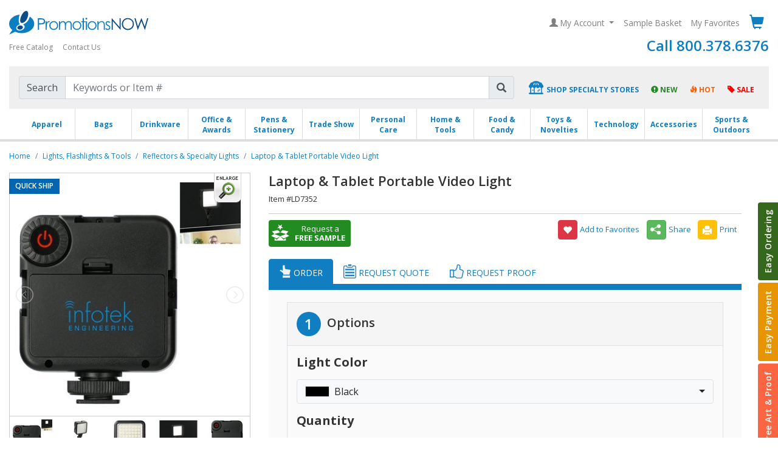

--- FILE ---
content_type: text/html; charset=utf-8
request_url: https://www.promotionsnow.com/products/laptop-and-tablet-portable-video-light_897347
body_size: 43155
content:


<!DOCTYPE html>
<html lang="en">
<head>
    <meta charset="utf-8">
    <meta http-equiv="X-UA-Compatible" content="IE=edge">
    <meta name="viewport" content="width=device-width, initial-scale=1">
    <!-- The above 3 meta tags *must* come first in the head; any other head content must come *after* these tags -->

    <meta name="description" content="Instantly increases the clarity of your laptop or tablet camera making it the perfect accessory for your laptop or tablet. With virtual meetings becoming the new &quot;norm&quot;, the light can be used for video conferences through Skype, Teams, or Zoom. The 49 built in LED lights can be adjusted to increase the brightness of the lights">
    <meta name="author" content="Promotions Now">

    <link rel="apple-touch-icon" sizes="180x180" href="/Views/Shared/cobrands/promotionsnow/images/favicon/apple-touch-icon.png?v=nZZx4mSP99">
    <link rel="icon" type="image/png" sizes="32x32" href="/Views/Shared/cobrands/promotionsnow/images/favicon/favicon-32x32.png?v=nZZx4mSP99">
    <link rel="icon" type="image/png" sizes="16x16" href="/Views/Shared/cobrands/promotionsnow/images/favicon/favicon-16x16.png?v=nZZx4mSP99">
    <link rel="manifest" href="/Views/Shared/cobrands/promotionsnow/images/favicon/manifest.json?v=nZZx4mSP99">
    <link rel="mask-icon" href="/Views/Shared/cobrands/promotionsnow/images/favicon/safari-pinned-tab.svg?v=nZZx4mSP99" color="#137fc3">
    <link rel="shortcut icon" href="/Views/Shared/cobrands/promotionsnow/images/favicon/favicon.ico?v=nZZx4mSP99">
    <meta name="msapplication-config" content="/Views/Shared/cobrands/promotionsnow/images/favicon/browserconfig.xml?v=nZZx4mSP99">
    <meta name="theme-color" content="#ffffff">

    <!-- Turn off telephone number detection. -->
    <meta name="format-detection" content="telephone=no">
            <link rel="canonical" href="https://www.promotionsnow.com/products/laptop-and-tablet-portable-video-light_897347" />

    <title>Laptop &amp; Tablet Portable Video Light | Promotions Now</title>

    


    <!-- Critical CSS-->
    <style>
        *, ::after, ::before {
            box-sizing: border-box
        }

        html {
            font-family: sans-serif;
            line-height: 1.15;
            -webkit-text-size-adjust: 100%
        }

        nav, section {
            display: block
        }

        body {
            margin: 0;
            font-family: -apple-system,BlinkMacSystemFont,"Segoe UI",Roboto,"Helvetica Neue",Arial,"Noto Sans",sans-serif,"Apple Color Emoji","Segoe UI Emoji","Segoe UI Symbol","Noto Color Emoji";
            font-size: 1rem;
            font-weight: 400;
            line-height: 1.5;
            color: #212529;
            text-align: left;
            background-color: #fff
        }

        hr {
            box-sizing: content-box;
            height: 0;
            overflow: visible
        }

        h1, h2, h3, h4, h5, h6 {
            margin-top: 0;
            margin-bottom: .5rem
        }

        p {
            margin-top: 0;
            margin-bottom: 1rem
        }

        ol, ul {
            margin-top: 0;
            margin-bottom: 1rem
        }

            ul ul {
                margin-bottom: 0
            }

        strong {
            font-weight: bolder
        }

        small {
            font-size: 80%
        }

        a {
            color: #007bff;
            text-decoration: none;
            background-color: transparent
        }

            a:not([href]) {
                color: inherit;
                text-decoration: none
            }

        img {
            vertical-align: middle;
            border-style: none
        }

        label {
            display: inline-block;
            margin-bottom: .5rem
        }

        button {
            border-radius: 0
        }

        button, input, select, textarea {
            margin: 0;
            font-family: inherit;
            font-size: inherit;
            line-height: inherit
        }

        button, input {
            overflow: visible
        }

        button, select {
            text-transform: none
        }

        select {
            word-wrap: normal
        }

        [type=button], [type=submit], button {
            -webkit-appearance: button
        }

            [type=button]::-moz-focus-inner, [type=submit]::-moz-focus-inner, button::-moz-focus-inner {
                padding: 0;
                border-style: none
            }

        input[type=radio] {
            box-sizing: border-box;
            padding: 0
        }

        textarea {
            overflow: auto;
            resize: vertical
        }

        ::-webkit-file-upload-button {
            font: inherit;
            -webkit-appearance: button
        }

        h1, h2, h3, h4, h5, h6 {
            margin-bottom: .5rem;
            font-weight: 500;
            line-height: 1.2
        }

        h1 {
            font-size: 2.5rem
        }

        h2 {
            font-size: 2rem
        }

        h3 {
            font-size: 1.75rem
        }

        h4 {
            font-size: 1.5rem
        }

        h5 {
            font-size: 1.25rem
        }

        h6 {
            font-size: 1rem
        }

        hr {
            margin-top: 1rem;
            margin-bottom: 1rem;
            border: 0;
            border-top: 1px solid rgba(0,0,0,.1)
        }

        .small, small {
            font-size: 80%;
            font-weight: 400
        }

        .img-fluid {
            max-width: 100%;
            height: auto
        }

        .container-fluid {
            width: 100%;
            padding-right: 15px;
            padding-left: 15px;
            margin-right: auto;
            margin-left: auto
        }

        .row {
            display: -ms-flexbox;
            display: flex;
            -ms-flex-wrap: wrap;
            flex-wrap: wrap;
            margin-right: -15px;
            margin-left: -15px
        }

        .no-gutters {
            margin-right: 0;
            margin-left: 0
        }

            .no-gutters > .col, .no-gutters > [class*=col-] {
                padding-right: 0;
                padding-left: 0
            }

        .col, .col-12, .col-3, .col-4, .col-5, .col-6, .col-7, .col-9, .col-lg-3, .col-lg-5, .col-lg-6, .col-md-4, .col-md-8, .col-sm-3, .col-sm-4, .col-sm-5, .col-sm-6, .col-xl-10, .col-xl-2, .col-xl-3, .col-xl-4 {
            position: relative;
            width: 100%;
            padding-right: 15px;
            padding-left: 15px
        }

        .col {
            -ms-flex-preferred-size: 0;
            flex-basis: 0;
            -ms-flex-positive: 1;
            flex-grow: 1;
            min-width: 0;
            max-width: 100%
        }

        .col-3 {
            -ms-flex: 0 0 25%;
            flex: 0 0 25%;
            max-width: 25%
        }

        .col-4 {
            -ms-flex: 0 0 33.333333%;
            flex: 0 0 33.333333%;
            max-width: 33.333333%
        }

        .col-5 {
            -ms-flex: 0 0 41.666667%;
            flex: 0 0 41.666667%;
            max-width: 41.666667%
        }

        .col-6 {
            -ms-flex: 0 0 50%;
            flex: 0 0 50%;
            max-width: 50%
        }

        .col-7 {
            -ms-flex: 0 0 58.333333%;
            flex: 0 0 58.333333%;
            max-width: 58.333333%
        }

        .col-9 {
            -ms-flex: 0 0 75%;
            flex: 0 0 75%;
            max-width: 75%
        }

        .col-12 {
            -ms-flex: 0 0 100%;
            flex: 0 0 100%;
            max-width: 100%
        }

        @media (min-width:576px) {
            .col-sm-3 {
                -ms-flex: 0 0 25%;
                flex: 0 0 25%;
                max-width: 25%
            }

            .col-sm-4 {
                -ms-flex: 0 0 33.333333%;
                flex: 0 0 33.333333%;
                max-width: 33.333333%
            }

            .col-sm-5 {
                -ms-flex: 0 0 41.666667%;
                flex: 0 0 41.666667%;
                max-width: 41.666667%
            }

            .col-sm-6 {
                -ms-flex: 0 0 50%;
                flex: 0 0 50%;
                max-width: 50%
            }
        }

        @media (min-width:768px) {
            .col-md-4 {
                -ms-flex: 0 0 33.333333%;
                flex: 0 0 33.333333%;
                max-width: 33.333333%
            }

            .col-md-8 {
                -ms-flex: 0 0 66.666667%;
                flex: 0 0 66.666667%;
                max-width: 66.666667%
            }
        }

        @media (min-width:992px) {
            .col-lg-3 {
                -ms-flex: 0 0 25%;
                flex: 0 0 25%;
                max-width: 25%
            }

            .col-lg-5 {
                -ms-flex: 0 0 41.666667%;
                flex: 0 0 41.666667%;
                max-width: 41.666667%
            }

            .col-lg-6 {
                -ms-flex: 0 0 50%;
                flex: 0 0 50%;
                max-width: 50%
            }

            .order-lg-last {
                -ms-flex-order: 13;
                order: 13
            }

            .offset-lg-1 {
                margin-left: 8.333333%
            }
        }

        @media (min-width:1200px) {
            .col-xl-2 {
                -ms-flex: 0 0 16.666667%;
                flex: 0 0 16.666667%;
                max-width: 16.666667%
            }

            .col-xl-3 {
                -ms-flex: 0 0 25%;
                flex: 0 0 25%;
                max-width: 25%
            }

            .col-xl-4 {
                -ms-flex: 0 0 33.333333%;
                flex: 0 0 33.333333%;
                max-width: 33.333333%
            }

            .col-xl-10 {
                -ms-flex: 0 0 83.333333%;
                flex: 0 0 83.333333%;
                max-width: 83.333333%
            }
        }

        .form-control {
            display: block;
            width: 100%;
            height: calc(1.5em + .75rem + 2px);
            padding: .375rem .75rem;
            font-size: 1rem;
            font-weight: 400;
            line-height: 1.5;
            color: #495057;
            background-color: #fff;
            background-clip: padding-box;
            border: 1px solid #ced4da;
            border-radius: .25rem
        }

            .form-control::-ms-expand {
                background-color: transparent;
                border: 0
            }

            .form-control:-moz-focusring {
                color: transparent;
                text-shadow: 0 0 0 #495057
            }

            .form-control::-webkit-input-placeholder {
                color: #6c757d;
                opacity: 1
            }

            .form-control::-moz-placeholder {
                color: #6c757d;
                opacity: 1
            }

            .form-control:-ms-input-placeholder {
                color: #6c757d;
                opacity: 1
            }

            .form-control::-ms-input-placeholder {
                color: #6c757d;
                opacity: 1
            }

        .col-form-label {
            padding-top: calc(.375rem + 1px);
            padding-bottom: calc(.375rem + 1px);
            margin-bottom: 0;
            font-size: inherit;
            line-height: 1.5
        }

        textarea.form-control {
            height: auto
        }

        .form-group {
            margin-bottom: 1rem
        }

        .form-check {
            position: relative;
            display: block;
            padding-left: 1.25rem
        }

        .form-check-input {
            position: absolute;
            margin-top: .3rem;
            margin-left: -1.25rem
        }

        .form-check-label {
            margin-bottom: 0
        }

        .btn {
            display: inline-block;
            font-weight: 400;
            color: #212529;
            text-align: center;
            vertical-align: middle;
            background-color: transparent;
            border: 1px solid transparent;
            padding: .375rem .75rem;
            font-size: 1rem;
            line-height: 1.5;
            border-radius: .25rem
        }

        .btn-primary {
            color: #fff;
            background-color: #007bff;
            border-color: #007bff
        }

        .btn-success {
            color: #fff;
            background-color: #28a745;
            border-color: #28a745
        }

        .btn-warning {
            color: #212529;
            background-color: #ffc107;
            border-color: #ffc107
        }

        .btn-danger {
            color: #fff;
            background-color: #dc3545;
            border-color: #dc3545
        }

        .btn-lg {
            padding: .5rem 1rem;
            font-size: 1.25rem;
            line-height: 1.5;
            border-radius: .3rem
        }

        .btn-sm {
            padding: .25rem .5rem;
            font-size: .875rem;
            line-height: 1.5;
            border-radius: .2rem
        }

        .btn-block {
            display: block;
            width: 100%
        }

        .fade:not(.show) {
            opacity: 0
        }

        .collapse:not(.show) {
            display: none
        }

        .dropdown {
            position: relative
        }

        .dropdown-toggle {
            white-space: nowrap
        }

            .dropdown-toggle::after {
                display: inline-block;
                margin-left: .255em;
                vertical-align: .255em;
                content: "";
                border-top: .3em solid;
                border-right: .3em solid transparent;
                border-bottom: 0;
                border-left: .3em solid transparent
            }

        .dropdown-menu {
            position: absolute;
            top: 100%;
            left: 0;
            z-index: 1000;
            display: none;
            float: left;
            min-width: 10rem;
            padding: .5rem 0;
            margin: .125rem 0 0;
            font-size: 1rem;
            color: #212529;
            text-align: left;
            list-style: none;
            background-color: #fff;
            background-clip: padding-box;
            border: 1px solid rgba(0,0,0,.15);
            border-radius: .25rem
        }

        .dropdown-item {
            display: block;
            width: 100%;
            padding: .25rem 1.5rem;
            clear: both;
            font-weight: 400;
            color: #212529;
            text-align: inherit;
            white-space: nowrap;
            background-color: transparent;
            border: 0
        }

        .dropdown-header {
            display: block;
            padding: .5rem 1.5rem;
            margin-bottom: 0;
            font-size: .875rem;
            color: #6c757d;
            white-space: nowrap
        }

        .input-group {
            position: relative;
            display: -ms-flexbox;
            display: flex;
            -ms-flex-wrap: wrap;
            flex-wrap: wrap;
            -ms-flex-align: stretch;
            align-items: stretch;
            width: 100%
        }

            .input-group > .form-control {
                position: relative;
                -ms-flex: 1 1 auto;
                flex: 1 1 auto;
                width: 1%;
                min-width: 0;
                margin-bottom: 0
            }

                .input-group > .form-control:not(:last-child) {
                    border-top-right-radius: 0;
                    border-bottom-right-radius: 0
                }

                .input-group > .form-control:not(:first-child) {
                    border-top-left-radius: 0;
                    border-bottom-left-radius: 0
                }

        .input-group-append, .input-group-prepend {
            display: -ms-flexbox;
            display: flex
        }

            .input-group-append .btn {
                position: relative;
                z-index: 2
            }

        .input-group-prepend {
            margin-right: -1px
        }

        .input-group-append {
            margin-left: -1px
        }

        .input-group-text {
            display: -ms-flexbox;
            display: flex;
            -ms-flex-align: center;
            align-items: center;
            padding: .375rem .75rem;
            margin-bottom: 0;
            font-size: 1rem;
            font-weight: 400;
            line-height: 1.5;
            color: #495057;
            text-align: center;
            white-space: nowrap;
            background-color: #e9ecef;
            border: 1px solid #ced4da;
            border-radius: .25rem
        }

        .input-group > .input-group-prepend > .input-group-text {
            border-top-right-radius: 0;
            border-bottom-right-radius: 0
        }

        .input-group > .input-group-append > .btn, .input-group > .input-group-append > .input-group-text {
            border-top-left-radius: 0;
            border-bottom-left-radius: 0
        }

        .nav {
            display: -ms-flexbox;
            display: flex;
            -ms-flex-wrap: wrap;
            flex-wrap: wrap;
            padding-left: 0;
            margin-bottom: 0;
            list-style: none
        }

        .nav-link {
            display: block;
            padding: .5rem 1rem
        }

        .nav-tabs {
            border-bottom: 1px solid #dee2e6
        }

            .nav-tabs .nav-item {
                margin-bottom: -1px
            }

            .nav-tabs .nav-link {
                border: 1px solid transparent;
                border-top-left-radius: .25rem;
                border-top-right-radius: .25rem
            }

                .nav-tabs .nav-link.active {
                    color: #495057;
                    background-color: #fff;
                    border-color: #dee2e6 #dee2e6 #fff
                }

        .tab-content > .tab-pane {
            display: none
        }

        .tab-content > .active {
            display: block
        }

        .navbar {
            position: relative;
            display: -ms-flexbox;
            display: flex;
            -ms-flex-wrap: wrap;
            flex-wrap: wrap;
            -ms-flex-align: center;
            align-items: center;
            -ms-flex-pack: justify;
            justify-content: space-between;
            padding: .5rem 1rem
        }

            .navbar .container-fluid {
                display: -ms-flexbox;
                display: flex;
                -ms-flex-wrap: wrap;
                flex-wrap: wrap;
                -ms-flex-align: center;
                align-items: center;
                -ms-flex-pack: justify;
                justify-content: space-between
            }

        .navbar-brand {
            display: inline-block;
            padding-top: .3125rem;
            padding-bottom: .3125rem;
            margin-right: 1rem;
            font-size: 1.25rem;
            line-height: inherit;
            white-space: nowrap
        }

        .navbar-nav {
            display: -ms-flexbox;
            display: flex;
            -ms-flex-direction: column;
            flex-direction: column;
            padding-left: 0;
            margin-bottom: 0;
            list-style: none
        }

            .navbar-nav .nav-link {
                padding-right: 0;
                padding-left: 0
            }

            .navbar-nav .dropdown-menu {
                position: static;
                float: none
            }

        .navbar-collapse {
            -ms-flex-preferred-size: 100%;
            flex-basis: 100%;
            -ms-flex-positive: 1;
            flex-grow: 1;
            -ms-flex-align: center;
            align-items: center
        }

        .navbar-toggler {
            padding: .25rem .75rem;
            font-size: 1.25rem;
            line-height: 1;
            background-color: transparent;
            border: 1px solid transparent;
            border-radius: .25rem
        }

        @media (max-width:991.98px) {
            .navbar-expand-lg > .container-fluid {
                padding-right: 0;
                padding-left: 0
            }
        }

        @media (min-width:992px) {
            .navbar-expand-lg {
                -ms-flex-flow: row nowrap;
                flex-flow: row nowrap;
                -ms-flex-pack: start;
                justify-content: flex-start
            }

                .navbar-expand-lg .navbar-nav {
                    -ms-flex-direction: row;
                    flex-direction: row
                }

                    .navbar-expand-lg .navbar-nav .dropdown-menu {
                        position: absolute
                    }

                    .navbar-expand-lg .navbar-nav .nav-link {
                        padding-right: .5rem;
                        padding-left: .5rem
                    }

                .navbar-expand-lg > .container-fluid {
                    -ms-flex-wrap: nowrap;
                    flex-wrap: nowrap
                }

                .navbar-expand-lg .navbar-collapse {
                    display: -ms-flexbox !important;
                    display: flex !important;
                    -ms-flex-preferred-size: auto;
                    flex-basis: auto
                }

                .navbar-expand-lg .navbar-toggler {
                    display: none
                }
        }

        .navbar-light .navbar-brand {
            color: rgba(0,0,0,.9)
        }

        .navbar-light .navbar-nav .nav-link {
            color: rgba(0,0,0,.5)
        }

        .navbar-light .navbar-toggler {
            color: rgba(0,0,0,.5);
            border-color: rgba(0,0,0,.1)
        }

        .breadcrumb {
            display: -ms-flexbox;
            display: flex;
            -ms-flex-wrap: wrap;
            flex-wrap: wrap;
            padding: .75rem 1rem;
            margin-bottom: 1rem;
            list-style: none;
            background-color: #e9ecef;
            border-radius: .25rem
        }

        .breadcrumb-item {
            display: -ms-flexbox;
            display: flex
        }

            .breadcrumb-item + .breadcrumb-item {
                padding-left: .5rem
            }

                .breadcrumb-item + .breadcrumb-item::before {
                    display: inline-block;
                    padding-right: .5rem;
                    color: #6c757d;
                    content: "/"
                }

        .alert {
            position: relative;
            padding: .75rem 1.25rem;
            margin-bottom: 1rem;
            border: 1px solid transparent;
            border-radius: .25rem
        }

        .alert-dismissible {
            padding-right: 4rem
        }

            .alert-dismissible .close {
                position: absolute;
                top: 0;
                right: 0;
                padding: .75rem 1.25rem;
                color: inherit
            }

        .alert-danger {
            color: #721c24;
            background-color: #f8d7da;
            border-color: #f5c6cb
        }

        .close {
            float: right;
            font-size: 1.5rem;
            font-weight: 700;
            line-height: 1;
            color: #000;
            text-shadow: 0 1px 0 #fff;
            opacity: .5
        }

        button.close {
            padding: 0;
            background-color: transparent;
            border: 0
        }

        .modal {
            position: fixed;
            top: 0;
            left: 0;
            z-index: 1050;
            display: none;
            width: 100%;
            height: 100%;
            overflow: hidden;
            outline: 0
        }

        .modal-dialog {
            position: relative;
            width: auto;
            margin: .5rem
        }

        .modal.fade .modal-dialog {
            -webkit-transform: translate(0,-50px);
            transform: translate(0,-50px)
        }

        .modal-content {
            position: relative;
            display: -ms-flexbox;
            display: flex;
            -ms-flex-direction: column;
            flex-direction: column;
            width: 100%;
            background-color: #fff;
            background-clip: padding-box;
            border: 1px solid rgba(0,0,0,.2);
            border-radius: .3rem;
            outline: 0
        }

        .modal-header {
            display: -ms-flexbox;
            display: flex;
            -ms-flex-align: start;
            align-items: flex-start;
            -ms-flex-pack: justify;
            justify-content: space-between;
            padding: 1rem 1rem;
            border-bottom: 1px solid #dee2e6;
            border-top-left-radius: calc(.3rem - 1px);
            border-top-right-radius: calc(.3rem - 1px)
        }

            .modal-header .close {
                padding: 1rem 1rem;
                margin: -1rem -1rem -1rem auto
            }

        .modal-title {
            margin-bottom: 0;
            line-height: 1.5
        }

        .modal-body {
            position: relative;
            -ms-flex: 1 1 auto;
            flex: 1 1 auto;
            padding: 1rem
        }

        .modal-footer {
            display: -ms-flexbox;
            display: flex;
            -ms-flex-wrap: wrap;
            flex-wrap: wrap;
            -ms-flex-align: center;
            align-items: center;
            -ms-flex-pack: end;
            justify-content: flex-end;
            padding: .75rem;
            border-top: 1px solid #dee2e6;
            border-bottom-right-radius: calc(.3rem - 1px);
            border-bottom-left-radius: calc(.3rem - 1px)
        }

            .modal-footer > * {
                margin: .25rem
            }

        @media (min-width:576px) {
            .modal-dialog {
                max-width: 500px;
                margin: 1.75rem auto
            }
        }

        @media (min-width:992px) {
            .modal-lg {
                max-width: 800px
            }
        }

        .bg-primary {
            background-color: #007bff !important
        }

        .border {
            border: 1px solid #dee2e6 !important
        }

        .border-right {
            border-right: 1px solid #dee2e6 !important
        }

        .border-bottom {
            border-bottom: 1px solid #dee2e6 !important
        }

        .border-bottom-0 {
            border-bottom: 0 !important
        }

        .rounded {
            border-radius: .25rem !important
        }

        .d-none {
            display: none !important
        }

        .d-inline-block {
            display: inline-block !important
        }

        .d-block {
            display: block !important
        }

        .d-flex {
            display: -ms-flexbox !important;
            display: flex !important
        }

        @media (min-width:768px) {
            .d-md-none {
                display: none !important
            }

            .d-md-inline {
                display: inline !important
            }

            .d-md-inline-block {
                display: inline-block !important
            }

            .d-md-block {
                display: block !important
            }

            .d-md-flex {
                display: -ms-flexbox !important;
                display: flex !important
            }
        }

        @media (min-width:992px) {
            .d-lg-none {
                display: none !important
            }

            .d-lg-inline {
                display: inline !important
            }

            .d-lg-inline-block {
                display: inline-block !important
            }

            .d-lg-block {
                display: block !important
            }
        }

        .embed-responsive {
            position: relative;
            display: block;
            width: 100%;
            padding: 0;
            overflow: hidden
        }

            .embed-responsive::before {
                display: block;
                content: ""
            }

            .embed-responsive .embed-responsive-item, .embed-responsive iframe {
                position: absolute;
                top: 0;
                bottom: 0;
                left: 0;
                width: 100%;
                height: 100%;
                border: 0
            }

        .embed-responsive-16by9::before {
            padding-top: 56.25%
        }

        .flex-column {
            -ms-flex-direction: column !important;
            flex-direction: column !important
        }

        .justify-content-end {
            -ms-flex-pack: end !important;
            justify-content: flex-end !important
        }

        .justify-content-between {
            -ms-flex-pack: justify !important;
            justify-content: space-between !important
        }

        .justify-content-around {
            -ms-flex-pack: distribute !important;
            justify-content: space-around !important
        }

        .align-items-end {
            -ms-flex-align: end !important;
            align-items: flex-end !important
        }

        .align-items-center {
            -ms-flex-align: center !important;
            align-items: center !important
        }

        .position-relative {
            position: relative !important
        }

        .mb-0 {
            margin-bottom: 0 !important
        }

        .mt-1 {
            margin-top: .25rem !important
        }

        .mt-2 {
            margin-top: .5rem !important
        }

        .mb-2 {
            margin-bottom: .5rem !important
        }

        .mt-3, .my-3 {
            margin-top: 1rem !important
        }

        .mb-3, .my-3 {
            margin-bottom: 1rem !important
        }

        .mt-5 {
            margin-top: 3rem !important
        }

        .mb-5 {
            margin-bottom: 3rem !important
        }

        .pt-0 {
            padding-top: 0 !important
        }

        .px-0 {
            padding-right: 0 !important
        }

        .pb-0 {
            padding-bottom: 0 !important
        }

        .pl-0, .px-0 {
            padding-left: 0 !important
        }

        .pl-1 {
            padding-left: .25rem !important
        }

        .px-2 {
            padding-right: .5rem !important
        }

        .px-2 {
            padding-left: .5rem !important
        }

        .py-3 {
            padding-top: 1rem !important
        }

        .px-3 {
            padding-right: 1rem !important
        }

        .py-3 {
            padding-bottom: 1rem !important
        }

        .pl-3, .px-3 {
            padding-left: 1rem !important
        }

        .mr-auto {
            margin-right: auto !important
        }

        .ml-auto {
            margin-left: auto !important
        }

        @media (min-width:768px) {
            .mt-md-4 {
                margin-top: 1.5rem !important
            }
        }

        @media (min-width:992px) {
            .mb-lg-0 {
                margin-bottom: 0 !important
            }

            .mt-lg-5 {
                margin-top: 3rem !important
            }

            .p-lg-2 {
                padding: .5rem !important
            }
        }

        .text-nowrap {
            white-space: nowrap !important
        }

        .text-left {
            text-align: left !important
        }

        .text-center {
            text-align: center !important
        }

        @media (min-width:576px) {
            .text-sm-right {
                text-align: right !important
            }
        }

        .text-white {
            color: #fff !important
        }

        a {
            color: #117ec2
        }

        .btn-primary {
            color: #fff;
            background-color: #117ec2;
            border-color: #2e6da4
        }

        .navbar-default .navbar-toggler {
            background-color: #117ec2
        }

        .cart-icon .glyphicon {
            color: #117ec2
        }

        .mega-dropdown-menu .promo li a {
            border: 1px solid #117ec2
        }

        .nav .phone {
            color: #117ec2
        }

        #processTabs .nav-tabs > li > a.active {
            background-color: #117ec2;
            color: #fff;
            border-color: #117ec2
        }

        #processTabs .sectionHead {
            color: #117ec2
        }

        #footer .row .contact {
            background-color: #046fab
        }

        #sidetabs {
            position: absolute;
            top: 300px;
            width: 550px;
            -webkit-transform: rotate(270deg);
            -ms-transform: rotate(270deg);
            transform: rotate(270deg);
            -webkit-transform-origin: bottom right;
            -ms-transform-origin: bottom right;
            transform-origin: bottom right;
            right: 0;
            text-align: right
        }

            #sidetabs .btn {
                font-weight: 600;
                font-size: 14px;
                border: none;
                border-bottom-left-radius: 0;
                border-bottom-right-radius: 0;
                letter-spacing: .035em
            }

        .sidetabs-modal .modal-header, .sidetabs-modal .modal-header .close {
            color: #fff;
            opacity: 1
        }

        .sidetabs-modal h4 {
            font-size: 15px;
            font-weight: 600;
            margin-top: 20px;
            margin-bottom: 10px
        }

        .sidetabs-modal li {
            margin-top: 15px
        }

        #sidetabs .tab-one, #tab-one-modal .modal-header {
            background-color: #35681c
        }

        #tab-one-modal .text-color {
            color: #35681c
        }

        #sidetabs .tab-two, #tab-two-modal .modal-header {
            background-color: #e69500
        }

        #tab-two-modal .text-color {
            color: #e69500
        }

        #sidetabs .tab-three, #tab-three-modal .modal-header {
            background-color: #fb6542
        }

        #tab-three-modal .text-color {
            color: #fb6542
        }

        #sidetabs .tab-four, #tab-four-modal .modal-header {
            background-color: #375e97
        }

        .slide-right.modal.fade:not(.show) .modal-dialog {
            -webkit-transform: translate3d(125%,0,0);
            transform: translate3d(125%,0,0)
        }

        html {
            -ms-overflow-style: scrollbar
        }

        #processTabs h1.prodTitle {
            margin-right: 0
        }

        @media (min-width:992px) and (max-width:1700px) {
            #processTabs {
                padding-right: 60px
            }

            h1.prodTitle {
                margin-right: 45px
            }
        }

        strong {
            font-weight: 700 !important
        }

        .btn-default {
            color: #333;
            background-color: #fff;
            border-color: #ccc
        }

        .btn-success {
            color: #fff;
            background-color: #5cb85c;
            border-color: #4cae4c
        }

        .btn-sm {
            padding: .25rem .5rem;
            font-size: .875rem;
            line-height: 1.5;
            border-radius: .2rem
        }

        .panel-body {
            padding: 15px
        }

        @media (min-width:576px) {
            .modal-dialog {
                max-width: 600px
            }
        }

        @media (min-width:768px) {
            .modal-lg {
                max-width: 600px
            }
        }

        @media (min-width:992px) {
            .modal-lg {
                max-width: 900px
            }
        }

        .bg-primary {
            color: #fff;
            background-color: #007dc2 !important
        }

        .btn-primary {
            color: #fff !important;
            background-color: #007dc2;
            border-color: #007dc2
        }

        .btn-success {
            color: #fff !important
        }

        @font-face {
            font-family: 'Glyphicons Halflings';
            src: url(/fonts/glyphicons-halflings-regular.eot);
            src: url(/fonts/glyphicons-halflings-regular.eot?#iefix) format("embedded-opentype"),url(/fonts/glyphicons-halflings-regular.woff2) format("woff2"),url(/fonts/glyphicons-halflings-regular.woff) format("woff"),url(/fonts/glyphicons-halflings-regular.ttf) format("truetype"),url(/fonts/glyphicons-halflings-regular.svg#glyphicons_halflingsregular) format("svg");
            font-display: swap
        }

        .glyphicon {
            position: relative;
            top: 1px;
            display: inline-block;
            font-family: 'Glyphicons Halflings';
            font-style: normal;
            font-weight: 400;
            line-height: 1;
            -webkit-font-smoothing: antialiased;
            -moz-osx-font-smoothing: grayscale
        }

        .glyphicon-cloud:before {
            content: "☁"
        }

        .glyphicon-envelope:before {
            content: "✉"
        }

        .glyphicon-search:before {
            content: ""
        }

        .glyphicon-heart:before {
            content: ""
        }

        .glyphicon-user:before {
            content: ""
        }

        .glyphicon-lock:before {
            content: ""
        }

        .glyphicon-tag:before {
            content: ""
        }

        .glyphicon-print:before {
            content: ""
        }

        .glyphicon-picture:before {
            content: ""
        }

        .glyphicon-exclamation-sign:before {
            content: ""
        }

        .glyphicon-fire:before {
            content: ""
        }

        .glyphicon-eye-open:before {
            content: ""
        }

        .glyphicon-chevron-up:before {
            content: ""
        }

        .glyphicon-shopping-cart:before {
            content: ""
        }

        .glyphicon-earphone:before {
            content: ""
        }

        .glyphicon-cloud-upload:before {
            content: ""
        }

        body {
            font-family: 'Open Sans',sans-serif;
            font-size: 14px;
            color: #333;
            background-color: #fff
        }

        hr {
            border-color: #ddd
        }

        @media (max-width:991.98px) {
            .header-container {
                display: -webkit-box;
                display: -ms-flexbox;
                display: flex;
                -webkit-box-orient: vertical;
                -webkit-box-direction: normal;
                -ms-flex-direction: column;
                flex-direction: column;
                -webkit-box-align: start;
                -ms-flex-align: start;
                -webkit-box-align: stretch;
                -ms-flex-align: stretch;
                align-items: stretch
            }

                .header-container .header-first {
                    -webkit-box-ordinal-group: 3;
                    -ms-flex-order: 2;
                    order: 2;
                    margin: 15px 15px 0
                }

                .header-container .header-second {
                    -webkit-box-ordinal-group: 1;
                    -ms-flex-order: 1;
                    order: 1
                }
        }

        .region-alert {
            width: 100%;
            margin: 0 auto
        }

        .alert > ul {
            margin-left: -15px
        }

        #header .container-fluid, #page-content .container-fluid {
            max-width: 1600px
        }

        .navbar-toggler {
            height: 35px;
            position: relative
        }

            .navbar-toggler span {
                display: block;
                background-color: #fff;
                height: 3px;
                width: 25px;
                margin-top: 4px;
                margin-bottom: 4px;
                -webkit-transform: rotate(0);
                -moz-transform: rotate(0);
                -o-transform: rotate(0);
                transform: rotate(0);
                position: relative;
                left: 0;
                opacity: 1
            }

        .navbar {
            border: none;
            background-color: #fff;
            border-radius: 0;
            padding-top: 5px;
            margin-bottom: 0
        }

        .nav .phone {
            font-weight: 600;
            font-size: 24px;
            margin-top: -5px
        }

        .cart-icon .glyphicon {
            font-size: 2em
        }

        .cart-icon li > a {
            padding-top: 5px
        }

        @media (max-width:991.98px) {
            .myaccount-dropdown {
                background-color: #117ec2;
                margin: 10px 0;
                padding: 5px 0;
                background: -webkit-gradient(linear,left top,left bottom,color-stop(.05,#32a332),color-stop(1,#228b22));
                background: -moz-linear-gradient(top,#32a332 5%,#228b22 100%);
                background: -webkit-linear-gradient(top,#32a332 5%,#228b22 100%);
                background: -o-linear-gradient(top,#32a332 5%,#228b22 100%);
                background: -ms-linear-gradient(top,#32a332 5%,#228b22 100%);
                background: linear-gradient(to bottom,#32a332 5%,#228b22 100%);
                background-color: #32a332;
                -moz-border-radius: 0;
                -webkit-border-radius: 0;
                border-radius: 0;
                text-decoration: none;
                font-size: 16px
            }

            .navbar-brand {
                padding-left: 0;
                margin-right: 0
            }

                .navbar-brand img {
                    width: 150px;
                    margin-top: 5px
                }

            .cart-icon .glyphicon {
                font-size: 1.75em
            }

            .cartcount-xs {
                display: block;
                position: absolute;
                top: -12px;
                text-align: center;
                font-size: 10px
            }

            .myaccount-dropdown #accountDropdown {
                background-color: #228022;
                border: none
            }

            .myaccount-dropdown li a {
                color: #fff !important
            }

            .myaccount-dropdown .dropdown-menu > a {
                color: #fff
            }
        }

        @media (min-width:992px) {
            #header {
                border-bottom: 4px solid #ddd
            }

            .navbar-nav > li > a {
                font-size: 12px;
                line-height: 1.25
            }

            .myaccount-dropdown > li > a {
                font-size: .85rem
            }

            #category-nav .navbar-nav {
                margin: 0 auto;
                display: table;
                table-layout: auto;
                float: none;
                width: 100%
            }

                #category-nav .navbar-nav > li {
                    display: table-cell;
                    float: none;
                    text-align: center;
                    vertical-align: middle;
                    width: 7.692307692307692%;
                    font-weight: 700;
                    font-size: 14px;
                    border-right: 1px solid #ddd;
                    line-height: 1.25
                }

            .navbar > .container-fluid .navbar-brand {
                margin-left: 0
            }
        }

        @media (min-width:992px) and (max-width:1199.98px) {
            .nav .phone {
                font-size: 20px
            }

            .navbar-nav > li > a {
                font-size: 11px;
                font-weight: 600
            }

            .myaccount-dropdown > li > a {
                font-size: .85rem
            }
        }

        @media (max-width:401px) {
            .navbar-brand img {
                width: 140px;
                margin-top: 7px
            }
        }

        #searchbar {
            background-color: #efefef;
            color: #bbb;
            font-size: 14px
        }

        #keyword-search-form {
            width: 100% !important
        }

        @media (max-width:1199.98px) {
            #searchbar {
                font-size: 13px
            }
        }

        .mega-dropdown {
            position: static !important
        }

        .mega-dropdown-menu {
            padding: 20px 0;
            width: 100%;
            box-shadow: none;
            -webkit-box-shadow: none
        }

        .mega-dropdown .dropdown-toggle::after {
            display: inline-block;
            margin-left: .255em;
            vertical-align: .255em;
            content: none;
            border-top: .3em solid;
            border-right: .3em solid transparent;
            border-bottom: 0;
            border-left: .3em solid transparent
        }

        .mega-dropdown .dropdown-toggle {
            white-space: normal
        }

        .mega-dropdown-menu > li > ul {
            padding: 0;
            margin: 0
        }

            .mega-dropdown-menu > li > ul > li {
                list-style: none
            }

                .mega-dropdown-menu > li > ul > li > a {
                    display: block;
                    color: #222;
                    padding: 3px 5px;
                    font-size: 12px;
                    font-weight: 300
                }

        .mega-dropdown-menu .dropdown-header {
            font-size: 14px;
            color: #555;
            padding: 15px 60px 5px 5px;
            line-height: 20px;
            font-weight: 700;
            white-space: normal
        }

        .mega-dropdown-menu > li.featured-col hr {
            margin-top: 15px;
            margin-bottom: 15px
        }

        .mega-dropdown-menu > li.featured-col li {
            list-style: none;
            list-style-type: none
        }

        .mega-dropdown-menu > li.featured-col .promo.stores {
            border: 1px solid transparent;
            padding: 5px;
            margin-bottom: -5px
        }

        .mega-dropdown-menu > li.featured-col .promo p {
            font-size: 16px;
            padding: 0 0;
            line-height: 16px;
            text-transform: uppercase;
            font-weight: 700;
            margin: 5px 0 0 0
        }

        .mega-dropdown-menu > li.featured-col .promo ul > li > a.btn {
            margin-top: 10px;
            border-radius: 0;
            font-weight: 700
        }

        .mega-dropdown-menu > li.featured-col .promo span {
            font-size: 13px;
            color: #888;
            padding: 0 0;
            line-height: 16px;
            font-weight: 700
        }

        @media (max-width:991.98px) {
            .mega-dropdown-menu {
                padding: 0;
                border: none
            }

                .mega-dropdown-menu > li > ul > li > a {
                    padding-top: 6px;
                    padding-bottom: 6px
                }

            #category-nav .navbar-nav > li {
                font-weight: 700;
                border-bottom: 1px solid #ddd
            }

            #accountDropdown.dropdown-menu a {
                border-bottom: 1px solid #fff;
                padding-top: 10px;
                padding-bottom: 10px
            }
        }

        @media (min-width:992px) {
            .mega-dropdown-menu {
                border-radius: 0;
                border: 1px solid #ddd;
                border-top: none
            }

                .mega-dropdown-menu > li.featured-col {
                    border-left: 1px solid #ddd
                }
        }

        @media (min-width:1200px) {
            .mega-dropdown-menu > li.featured-col {
                width: 20%
            }
        }

        .breadcrumb {
            padding: 15px 15px 8px 15px;
            margin-bottom: 10px;
            background-color: transparent;
            font-size: 12px
        }

        .back-to-top {
            position: fixed;
            bottom: 20px;
            right: 20px;
            z-index: 1;
            display: none
        }

        #footer a {
            color: #fff
        }

        #footer p {
            margin: 0 0 10px
        }

        #footer h3 {
            font-size: 20px;
            line-height: 1.1;
            color: #fff;
            text-transform: uppercase;
            font-weight: 600;
            padding: 0 0 10px;
            margin-top: 20px;
            margin-bottom: 0
        }

        #footer .row .contact {
            display: -webkit-box;
            display: -ms-flexbox;
            display: flex;
            -webkit-box-orient: horizontal;
            -webkit-box-direction: normal;
            -ms-flex-direction: row;
            flex-direction: row;
            -ms-flex-wrap: wrap;
            flex-wrap: wrap;
            -webkit-box-align: end;
            -ms-flex-align: end;
            align-items: flex-end;
            padding: 30px;
            width: 100%
        }

        .back-to-top {
            position: fixed;
            bottom: 20px;
            right: 20px;
            display: none
        }

        .btn-circle {
            width: 32px;
            height: 32px;
            text-align: center;
            padding: 3px 0 0 0;
            font-size: 15px;
            line-height: 1.75
        }

            .btn-circle.btn-share {
                padding: 5px 8px 4px 5px;
                font-size: 10px;
                outline: 0
            }

        a span.btn-circle-label {
            font-size: 13px;
            font-weight: 300
        }

        .modal-header.bg-primary .close {
            color: #fff;
            opacity: 1
        }

        .allmargin {
            margin: 20px !important
        }

        .topmargin {
            margin-top: 20px !important
        }

        .bottommargin {
            margin-bottom: 20px !important
        }

        .topmargin-sm {
            margin-top: 10px !important
        }

        .bottommargin-sm {
            margin-bottom: 10px !important
        }

        .topmargin-lg {
            margin-top: 30px !important
        }

        .bottommargin-lg {
            margin-bottom: 30px !important
        }

        .notopmargin {
            margin-top: 0 !important
        }

        .nopadding {
            padding: 0 !important
        }

        .noleftpadding {
            padding-left: 0 !important
        }

        .noborderradius {
            border-radius: 0
        }

        input[type=file].file-loading {
            width: 0;
            height: 0
        }

        .file-loading:before {
            position: relative
        }

        .file-loading:before {
            content: " Loading...";
            display: inline-block;
            padding-left: 20px;
            line-height: 16px;
            font-size: 13px;
            font-variant: small-caps;
            color: #999;
            background: transparent url(/Scripts/vendors/img/loading.gif) top left no-repeat
        }

        .file-loading {
            display: none !important
        }

        .file-loading {
            top: 0;
            right: 0;
            width: 25px;
            height: 25px;
            font-size: 999px;
            text-align: right;
            color: #fff;
            background: transparent url(/Scripts/vendors/bootstrap-fileinput-master/img/loading.gif) top left no-repeat;
            border: none
        }
    </style>
    
    <!-- Critical CSS -->
    <style>
        .artwork-container {
            display: -webkit-box;
            display: -ms-flexbox;
            display: flex;
            -ms-flex-wrap: wrap;
            flex-wrap: wrap;
            -webkit-box-pack: start;
            -ms-flex-pack: start;
            justify-content: flex-start;
            padding: 15px 15px 0 0
        }

            .artwork-container:after, .artwork-container:before {
                display: none
            }

        select.selectpicker {
            display: none !important
        }

        h1.prodTitle {
            font-size: 1.5rem;
            font-weight: 600;
            margin-top: 0;
            margin-bottom: 0;
            padding-bottom: 15px;
            border-bottom: 1px solid #ccc
        }

        h1.prodTitle {
            font-size: 22px;
            font-weight: 600;
            margin-top: 0;
            margin-bottom: 0
        }

            h1.prodTitle span {
                font-size: 13px;
                font-weight: 300;
                color: #333
            }

        @media (max-width:767px) {
            h1.prodTitle {
                font-size: 1.25rem;
                margin-top: 15px;
                padding-bottom: 0;
                border-bottom: none
            }
        }

        .shipping-promo {
            display: inline-block;
            width: 100%;
            color: #fff;
            text-align: center;
            background-color: #137dc3;
            padding: 5px 5px
        }

            .shipping-promo h4 {
                font-size: 16px;
                font-weight: 600;
                margin: 0
            }

            .shipping-promo p {
                margin: 3px 0;
                font-size: 10px
            }

        @media (max-width:1199px) {
            .shipping-promo h4 {
                font-size: 14px
            }

            .shipping-promo p {
                font-size: 9px
            }
        }

        @media (max-width:991px) {
            .shipping-promo h4 {
                font-size: 12px
            }

            .shipping-promo p {
                font-size: 8px
            }
        }

        @media (max-width:767px) {
            .shipping-promo h4 {
                font-size: 18px
            }

            .shipping-promo p {
                font-size: 10px
            }
        }

        @media (min-width:320px) and (max-width:400px) {
            .shipping-promo h4 {
                font-size: 14px
            }

            .shipping-promo p {
                font-size: 9px
            }
        }

        .tag-wrapper {
            position: absolute;
            font-size: 11px;
            font-weight: 600;
            color: #fff;
            text-transform: uppercase;
            z-index: 10
        }

            .tag-wrapper ul {
                margin: 0 0 0 -4px;
                padding: 0
            }

                .tag-wrapper ul.type li {
                    clear: left;
                    margin-top: 10px;
                    padding: 3px 10px 4px
                }

                    .tag-wrapper ul.type li.free-shipping {
                        background-color: #a300d9
                    }

            .tag-wrapper.imageGallery {
                font-size: 12px
            }

                .tag-wrapper.imageGallery ul {
                    margin-left: 0
                }

        #call-us-promo {
            background-color: #248b22
        }

            #call-us-promo > div {
                height: 90px
            }

            #call-us-promo p {
                font-size: 19px;
                margin: 0;
                color: #e1f73e
            }

            #call-us-promo h1 {
                font-size: 24px;
                margin: 0;
                color: #fff
            }

                #call-us-promo h1::after {
                    content: "1.800.378.6376"
                }

            #call-us-promo h2 {
                font-size: 15px;
                margin: 0;
                color: #fff;
                font-style: italic
            }

            #call-us-promo .call-model {
                width: 94px;
                height: 106px;
                background-image: url(/images/promotionsnow/callus-model.png);
                background-size: contain;
                background-repeat: no-repeat;
                background-position-y: bottom
            }

        @media (max-width:1199.98px) {
            #call-us-promo > div {
                height: 80px
            }

            #call-us-promo h1 {
                font-size: 18px
            }

            #call-us-promo p {
                font-size: 16px
            }
        }

        @media (min-width:768px) and (max-width:991.98px) {
            #call-us-promo > div {
                height: 75px
            }

            #call-us-promo p {
                font-size: 14px
            }

            #call-us-promo .call-model {
                width: 80px;
                height: 90px
            }
        }

        @media (max-width:767.98px) {
            #call-us-promo > div {
                height: 85px
            }

            #call-us-promo h1 {
                font-size: 24px
            }

            #call-us-promo p {
                font-size: 16px
            }
        }

        @media (max-width:400px) {
            #call-us-promo h1 {
                font-size: 18px
            }

            #call-us-promo p {
                font-size: 16px
            }
        }

        #imageGallery li {
            list-style: none;
            list-style-type: none
        }

        #imageGallery {
            background-color: #fff;
            display: -webkit-box;
            display: -ms-flexbox;
            display: flex;
            -webkit-box-orient: horizontal;
            -webkit-box-direction: normal;
            -ms-flex-direction: row;
            flex-direction: row;
            -webkit-box-align: center;
            -ms-flex-align: center;
            align-items: center
        }

        .magnify {
            background: url(/images/enlarge.png) no-repeat left top !important;
            width: 45px;
            height: 59px;
            display: block;
            position: absolute;
            z-index: 2;
            right: 30px
        }

        #processTabs .tab-content {
            background-color: #fafafa;
            padding: 20px 30px;
            border-top: 10px solid #117ec2;
            border-left: none;
            border-right: none;
            border-bottom: 1px solid #ddd
        }

        #processTabs ul.nav.nav-tabs {
            border-bottom: none
        }

            #processTabs ul.nav.nav-tabs .tab-icon {
                height: 23px;
                width: auto;
                vertical-align: text-bottom
            }

                #processTabs ul.nav.nav-tabs .tab-icon.icon-order {
                    width: 20px
                }

                #processTabs ul.nav.nav-tabs .tab-icon.icon-quote {
                    width: 21px
                }

                #processTabs ul.nav.nav-tabs .tab-icon.icon-proof {
                    width: 23px
                }

        #processTabs .sectionHead {
            margin-top: 15px;
            padding-left: 0;
            margin-bottom: 15px;
            border-bottom: 1px solid #ccc
        }

            #processTabs .sectionHead h3 {
                font-size: 18px;
                font-weight: 700
            }

                #processTabs .sectionHead h3 span {
                    font-size: 14px;
                    font-weight: 300;
                    color: #333
                }

        @media (max-width:767px) {
            #processTabs .tab-content {
                padding: 20px 15px
            }
        }

        #orderNow .panel-default {
            border-color: #ddd
        }

            #orderNow .panel-default > .panel-heading {
                color: #333;
                background-color: #f5f5f5;
                border-color: #ddd
            }

        #orderNow .panel-heading {
            padding: 15px 15px;
            border-top-left-radius: 0;
            border-top-right-radius: 0
        }

        #orderNow .panel-title {
            font-size: 20px;
            font-weight: 600
        }

            #orderNow .panel-title span {
                font-size: 24px;
                vertical-align: middle;
                display: inline-block;
                background-color: #117ec2;
                color: #fff;
                padding: 10px;
                margin-right: 10px;
                border-radius: 20px;
                width: 40px;
                height: 40px;
                text-align: center;
                line-height: 20px
            }

        #orderNow .panel-body h5 {
            font-weight: 700
        }

        @media (max-width:400px) {
            #orderNow .panel-title {
                font-size: 15px
            }
        }

        #artModal button span.glyphicon {
            font-size: 96px
        }

        @media (max-width:767px) {
            #artModal button span.glyphicon {
                font-size: 48px
            }
        }

        .art-item {
            width: 25%;
            text-align: center;
            padding: 0 5px;
            border: 1px solid #ddd;
            border-radius: 6px;
            overflow: hidden
        }

            .art-item img {
                padding: 10px 30px 0;
                margin: 5px auto 0
            }

            .art-item h3 {
                font-size: 12px
            }

        @media (max-width:1199px) {
            .art-item {
                width: 33.3333333333333%
            }

                .art-item img {
                    padding: 10px 20px 0
                }
        }

        @media (max-width:991px) {
            .art-item {
                width: 33.3333333333333%
            }

                .art-item img {
                    padding: 10px 20px 0
                }
        }

        @media (max-width:767px) {
            .art-item {
                width: 100%
            }

                .art-item img {
                    padding: 0 10px
                }

                .art-item h3 {
                    font-size: 12px
                }
        }

        @media (max-width:479px) {
            .btn-sm {
                padding: 5px 3px
            }
        }
    </style>

    <!-- Fonts -->
    
    
    <link rel="preconnect" href="https://fonts.gstatic.com" crossorigin>
    <link rel="preload"
          href="https://fonts.googleapis.com/css?family=Open+Sans:400,400i,600,600i,700,700i&display=swap"
          as="style"
          onload="this.onload=null;this.rel='stylesheet'" />
    <noscript>
        <link href="https://fonts.googleapis.com/css?family=Open+Sans:400,400i,600,600i,700,700i&display=swap"
              rel="stylesheet"
              type="text/css" />
    </noscript>
    <script type="text/javascript" src="/Scripts/GoogleAnalyticsHandler.ashx" async="async" defer="defer"></script>

    <!-- Google tag (gtag.js) -->
    <script async src="https://www.googletagmanager.com/gtag/js?id=G-PN4EMZEV24"></script>
    <script>window.dataLayer = window.dataLayer || []; function gtag() { dataLayer.push(arguments); } gtag('js', new Date()); gtag('config', 'G-PN4EMZEV24');</script>

    <!-- Inline Style -->
    

    
    <link rel="preload" href="/Scripts/vendors/slick/fonts/slick.woff" as="font" type="font/woff" crossorigin />


    <!-- Criteo Visit Tag -->
    
    <!-- END Criteo Visit Tag -->
    <link rel="preload" href="/Scripts/vendors/slick/fonts/slick.woff" as="font" type="font/woff" crossorigin />

</head>
<body>
<div class="header-container">
    <div class="header-first">
        

    </div>
    <div class="header-second">
        <!-- ALERT - HEADER TOP -->
        <div id="header-top-alert" class="region-alert" style="display:none;">
            <div class="alert alert-message alert-dismissible noborderradius">
                <a class="close close-alert" href="javascript:;">x</a>
                <span class="alert-message-note"></span>
            </div>
        </div>
        <!-- #alert - header top -->
        <!-- ALERT - MODAL -->
        <div id="header-modal-alert" class="modal fade" role="dialog">
            <div class="modal-dialog">
                <!-- Modal content-->
                <div class="modal-content">
                    <div class="modal-body">
                        <p><span class="alert-message-note">"message here"</span></p>
                    </div>
                    <div class="modal-footer text-center">
                        <button type="button" class="btn btn-default" data-dismiss="modal">Ok</button>
                    </div>
                </div>
                <!-- #modal content-->
            </div>
        </div>
        <!-- #alert - Modal -->
        <!-- HEADER -->
        <section id="header">
            <div class="container-fluid">
                <nav class="navbar navbar-default navbar-expand-lg navbar-light flex-column px-0 pb-0 mt-2">
                    <div class="container-fluid px-0">
                        <button class="navbar-toggler collapsed" type="button" data-toggle="collapse" data-target=".navbarCollapseItem" aria-controls=".navbarCollapseItem" aria-expanded="false" aria-label="Toggle navigation">
                            <span> </span>
                            <span> </span>
                            <span> </span>
                        </button>
                        <a class="navbar-brand" href="/"><img src="/Views/Shared/cobrands/promotionsnow/images/logo.svg" alt="Promotions Now Logo"></a>
                        

<ul class="navbar-nav order-lg-last d-inline-block cart-icon position-relative">
    <li class="d-lg-none d-inline-block px-2"><a href="tel:1-800-378-6376" aria-label="Telephone"><span class="glyphicon glyphicon-earphone"></span></a></li>
    <li class="d-inline-block"><a href="/shoppingcart" aria-label="Shopping Cart" class="nav-link"><span class="glyphicon glyphicon-shopping-cart"></span> <span class="cartcount-xs"></span></a></li>
</ul>

<div class="collapse navbar-collapse navbarCollapseItem">
    <ul class="navbar-nav ml-auto myaccount-dropdown">
        <li class="nav-item dropdown">
            <a class="nav-link dropdown-toggle text-center" href="#" id="navbarDropdown" role="button" data-toggle="dropdown" aria-haspopup="true" aria-expanded="false">
                <span class="glyphicon glyphicon-user"></span> My Account
            </a>
            <div id="accountDropdown" class="dropdown-menu" aria-labelledby="navbarDropdown">
                    <a class="dropdown-item" href="#" data-toggle="modal" data-target="#loginModal"><strong>Login</strong></a>
                    <a class="dropdown-item" href="/register">Create Account</a>

                <a class="dropdown-item d-lg-none" href="/samplebasket/samplebasket">Sample Basket <span class="sample-count"></span></a>
                <a class="dropdown-item d-lg-none border-bottom-0" href="/myaccount/favorites">My Favorites</a>
            </div>
        </li>
        <li class="nav-item acct-menu-basket d-none d-lg-block"><a class="nav-link" href="/samplebasket/samplebasket">Sample Basket <span class="sample-count"></span></a></li>
        <li class="nav-item d-none d-lg-block"><a class="nav-link" href="/myaccount/favorites">My Favorites </a></li>
    </ul>
</div>
                    </div>
                    <div class="container-fluid px-0">
                        <div class="collapse navbar-collapse">
                            <ul class="nav navbar-nav mr-auto">
                                <li class="nav-item"><a id="freeCatalog" class="nav-link pl-0" style="cursor:pointer;" data-toggle="modal" data-target="#orderCatalog">Free Catalog</a></li>
                                <li class="nav-item"><a href="/content/contactus" class="nav-link">Contact Us</a></li>
                            </ul>
                            <ul class="nav navbar-nav">
                                <li class="phone">Call 800.378.6376</li>
                            </ul>
                        </div>
                    </div>
                    <!-- Search Bar -->
                    <div id="searchbar" class="container-fluid py-3 px-3 mt-3">
<form action="/productsearch/keywordsearch" id="keyword-search-form" method="get">                            <div class="input-group">
                                <div class="input-group-prepend">
                                    <span class="input-group-text">Search</span>
                                </div>
                                <input type="text" name="SearchTerm" class="form-control" placeholder="Keywords or Item #">
                                <div class="input-group-append">
                                    <button class="btn input-group-text" type="submit" id="SearchButton" aria-label="Search">
                                        <span class="glyphicon glyphicon-search"></span>
                                    </button>
                                </div>
                            </div>
</form>                        <div class="collapse navbar-collapse pl-3">
                            <ul class="nav navbar-nav d-inline-block text-nowrap">
                                <li class="nav-item d-inline-block">
                                    <a href="/specialtystores" style="color:#117ec2" class="nav-link small"><img class="b-lazy d-none d-lg-inline-block" src="/images/icon-placeholder.svg" data-src="/images/specialty-store-blue.svg" alt="Shop Specialty Stores" title="Shop Specialty Stores" style="width:24px;height:22px; color:#117ec2; margin-right:5px; vertical-align:bottom;"><strong>SHOP SPECIALTY STORES</strong></a>
                                </li>
                                <li class="nav-item d-inline-block">
                                    <a href="/browse/new-promotional-items_13792" style="color:#228b22" class="nav-link small"><span class="glyphicon glyphicon-exclamation-sign d-none d-lg-inline-block"></span> <strong>NEW</strong></a>
                                </li>
                                <li class="nav-item d-inline-block">
                                    <a href="/browse/best-selling-promotional-items_18704" style="color:#ff5e00" class="nav-link small"><span class="glyphicon glyphicon-fire d-none d-lg-inline-block"></span> <strong>HOT</strong></a>
                                </li>
                                <li class="nav-item d-inline-block">
                                    <a href="/onsale" style="color:#ff0000" class="nav-link small"><span class="glyphicon glyphicon-tag d-none d-lg-inline-block"></span> <strong>SALE</strong></a>
                                </li>
                            </ul>
                        </div>
                    </div>
                    <!-- #search bar -->
                    <!-- Categories -->
                    <div class="container-fluid">
                        <div id="category-nav" class="collapse navbar-collapse navbarCollapseItem">
                            <ul class="nav navbar-nav">
                                        <li class="dropdown mega-dropdown py-3 p-lg-2">
            <a href="#" class="dropdown-toggle" data-toggle="dropdown">Apparel</a>
            <ul class="dropdown-menu mega-dropdown-menu">
                    <li class="col-12 col-lg-3">
                        <ul>
                                <li><a href=/browse/corporate-apparel-logo_40219 class="dropdown-header">Apparel &amp; Caps Superstore</a></li>
                                <li><a href=/browse/baby-and-toddler-apparel-and-gear_40163 class="dropdown-header">Baby &amp; Toddler Apparel &amp; Gear</a></li>
                                    <li><a href=/browse/baby-bibs_40165>Baby Bibs</a></li>
                                    <li><a href=/browse/baby-blankets_40164>Baby Blankets</a></li>
                                    <li><a href=/browse/baby-diaper-bags_40527>Baby Diaper Bags</a></li>
                                    <li><a href=/browse/baby-gift-sets_40701>Baby Gift Sets</a></li>
                                    <li><a href=/browse/baby-hats-and-beanies_40166>Baby Hats &amp; Beanies</a></li>
                                    <li><a href=/browse/baby-towels-and-mitts_40167>Baby Towels &amp; Mitts</a></li>
                                    <li><a href=/browse/infant-shirts-and-onesies_40168>Infant Shirts &amp; Onesies</a></li>
                                    <li><a href=/browse/toddler-shirts_40169>Toddler Shirts</a></li>
                                <li><a href=/browse/blankets-towels-and-robes_40183 class="dropdown-header">Blankets, Towels and Robes</a></li>
                                    <li><a href=/browse/custom-beach-towels_40192>Beach Towels</a></li>
                                    <li><a href=/browse/custom-embroidered-blankets_40187>Blankets, Picnic Blankets &amp; Throws</a></li>
                                    <li><a href=/browse/robes-and-slippers_40190>Robes &amp; Slippers</a></li>
                                    <li><a href=/browse/sport-and-rally-towels_40188>Sport &amp; Rally Towels</a></li>
                                    <li><a href=/browse/sleeping-bags_50195>Sleeping Bags</a></li>
                                <li><a href=/browse/promotional-hats_40151 class="dropdown-header">Caps, Hats, Scarves &amp; Gloves</a></li>
                                    <li><a href=/browse/caps-all_40513>Caps, All</a></li>
                                    <li><a href=/browse/caps-constructed_40152>Caps, Constructed</a></li>
                                    <li><a href=/browse/caps-fitted_40263>Caps, Fitted</a></li>
                                    <li><a href=/browse/caps-performance_40264>Caps, Performance</a></li>
                                    <li><a href=/browse/caps-unconstructed_40262>Caps, Unconstructed</a></li>
                                    <li><a href=/browse/visors-and-summer-hats_40154>Visors &amp; Summer Hats</a></li>
                                    <li><a href=/browse/knit-headwear_40155>Knit Headwear</a></li>
                                    <li><a href=/browse/scarves_40258>Scarves</a></li>
                                    <li><a href=/browse/winterwear-gloves_40261>Winterwear Gloves</a></li>
                        </ul>
                    </li>
                    <li class="col-12 col-lg-3">
                        <ul>
                                <li><a href=/browse/embroidered-dress-shirts_40209 class="dropdown-header">Dress Shirts &amp; Woven Shirts</a></li>
                                    <li><a href=/browse/ladies-short-sleeve-woven-shirts_40216>Ladies&#39; Short Sleeve Woven Shirts</a></li>
                                    <li><a href=/browse/ladies-long-sleeve-woven-shirts_40215>Ladies&#39; Long Sleeve Woven Shirts</a></li>
                                    <li><a href=/browse/ladies-denim-shirts_40214>Ladies&#39; Denim Shirts</a></li>
                                    <li><a href=/browse/men-s-short-sleeve-woven-shirts_40213>Men&#39;s Short Sleeve Woven Shirts</a></li>
                                    <li><a href=/browse/men-s-long-sleeve-woven-shirts_40210>Men&#39;s Long Sleeve Woven Shirts</a></li>
                                    <li><a href=/browse/men-s-denim-shirts_40211>Men&#39;s Denim Shirts</a></li>
                                    <li><a href=/browse/work-shirts_40212>Work Shirts</a></li>
                                    <li><a href=/browse/camp-shirts_40217>Camp Shirts</a></li>
                                <li><a href=/browse/jackets-outerwear-and-fleece_40170 class="dropdown-header">Jackets, Outerwear &amp; Fleece</a></li>
                                    <li><a href=/browse/ladies-fleece-knit-crews-and-hoodies_40237>Ladies&#39; Fleece/Knit Crews &amp; Hoodies</a></li>
                                    <li><a href=/browse/ladies-fleece-knit-jackets-and-zips_40179>Ladies&#39; Fleece/Knit Jackets &amp; Zips</a></li>
                                    <li><a href=/browse/ladies-lightweight-jackets-and-windbreakers_40229>Ladies&#39; Lightweight Jackets &amp; Windbreakers</a></li>
                                    <li><a href=/browse/ladies-shell-and-insulated-jackets_40172>Ladies&#39; Shell &amp; Insulated Jackets</a></li>
                                    <li><a href=/browse/ladies-outerwear-vests_40226>Ladies&#39; Outerwear Vests</a></li>
                                    <li><a href=/browse/ladies-sweaters-and-blazers_40228>Ladies&#39; Sweaters &amp; Blazers</a></li>
                                    <li><a href=/browse/men-s-fleece-knit-crews-and-hoodies_40238>Men&#39;s Fleece/Knit Crews &amp; Hoodies</a></li>
                                    <li><a href=/browse/men-s-fleece-knit-jackets-and-zips_40178>Men&#39;s Fleece/Knit Jackets &amp; Zips</a></li>
                                    <li><a href=/browse/men-s-lightweight-jackets-and-windbreakers_40230>Men&#39;s Lightweight Jackets &amp; Windbreakers</a></li>
                                    <li><a href=/browse/men-s-shell-and-insulated-jackets_40177>Men&#39;s Shell &amp; Insulated Jackets</a></li>
                                    <li><a href=/browse/men-s-outerwear-vests_40227>Men&#39;s Outerwear Vests</a></li>
                                    <li><a href=/browse/men-s-sweaters-and-blazers_40173>Men&#39;s Sweaters &amp; Blazers</a></li>
                                <li><a href=/browse/polos-and-sport-shirts_40193 class="dropdown-header">Polos &amp; Sport Shirts</a></li>
                                    <li><a href=/browse/ladies-100-cotton-polos_40197>Ladies&#39; 100% Cotton Polos</a></li>
                                    <li><a href=/browse/ladies-performance-polos_40195>Ladies&#39; Performance Polos</a></li>
                                    <li><a href=/browse/ladies-poly-cotton-blend-polos_40199>Ladies&#39; Poly/Cotton Blend Polos</a></li>
                                    <li><a href=/browse/ladies-short-sleeve-polos_40457>Ladies&#39; Short Sleeve Polos</a></li>
                                    <li><a href=/browse/ladies-long-sleeve-polos_40458>Ladies&#39; Long Sleeve Polos</a></li>
                                    <li><a href=/browse/men-s-100-cotton-polos_40196>Men&#39;s 100% Cotton Polos</a></li>
                                    <li><a href=/browse/men-s-performance-polos_40194>Men&#39;s Performance Polos</a></li>
                                    <li><a href=/browse/men-s-poly-cotton-blend-polos_40198>Men&#39;s Poly/Cotton Blend Polos</a></li>
                                    <li><a href=/browse/men-s-long-sleeve-polos_40459>Men&#39;s Long Sleeve Polos</a></li>
                                    <li><a href=/browse/men-s-short-sleeve-polos_40460>Men&#39;s Short Sleeve Polos</a></li>
                        </ul>
                    </li>
                    <li class="col-12 col-lg-3">
                        <ul>
                                <li><a href=/browse/safety-apparel-hats-gloves-and-gear_40156 class="dropdown-header">Safety Apparel, Hats, Gloves &amp; Gear</a></li>
                                    <li><a href=/browse/safety-glasses_43163>Safety Glasses</a></li>
                                    <li><a href=/browse/safety-hats-and-caps_40161>Safety Hats &amp; Caps</a></li>
                                    <li><a href=/browse/safety-jackets_40157>Safety Jackets</a></li>
                                    <li><a href=/browse/safety-tee-shirts_40159>Safety Tee Shirts</a></li>
                                    <li><a href=/browse/safety-vests_40528>Safety Vests</a></li>
                                    <li><a href=/browse/safety-hard-hats_40529>Safety Hard Hats</a></li>
                                    <li><a href=/browse/safety-and-work-gloves_40158>Safety  &amp; Work Gloves</a></li>
                                <li><a href=/browse/tee-shirts_40200 class="dropdown-header">Tee Shirts</a></li>
                                    <li><a href=/browse/ladies-short-sleeve-tees-and-tanks_40225>Ladies&#39; Short Sleeve Tees &amp; Tanks</a></li>
                                    <li><a href=/browse/ladies-long-sleeve-tees_40222>Ladies&#39; Long Sleeve Tees</a></li>
                                    <li><a href=/browse/ladies-100-cotton-tees_40221>Ladies&#39; 100% Cotton Tees</a></li>
                                    <li><a href=/browse/ladies-poly-cotton-blend-tees_40224>Ladies&#39; Poly/Cotton Blend Tees</a></li>
                                    <li><a href=/browse/ladies-performance-tees_40223>Ladies&#39; Performance Tees</a></li>
                                    <li><a href=/browse/men-s-short-sleeve-tees-and-tanks_40205>Men&#39;s Short Sleeve Tees &amp; Tanks</a></li>
                                    <li><a href=/browse/men-s-long-sleeve-tees_40203>Men&#39;s Long Sleeve Tees</a></li>
                                    <li><a href=/browse/men-s-100-cotton-tees_40201>Men&#39;s 100% Cotton Tees</a></li>
                                    <li><a href=/browse/men-s-poly-cotton-blend-tees_40207>Men&#39;s Poly/Cotton Blend Tees</a></li>
                                    <li><a href=/browse/men-s-performance-tees_40206>Men&#39;s Performance Tees</a></li>
                                <li><a href=/browse/youth-apparel_40246 class="dropdown-header">Youth Apparel</a></li>
                                    <li><a href=/browse/youth-sweats-and-fleece_40251>Youth Sweats &amp; Fleece</a></li>
                                    <li><a href=/browse/youth-tees_40250>Youth Tees</a></li>
                        </ul>
                    </li>
                                <li class="col-sm-3 featured-col text-center d-none d-lg-block">
                    <div class="promo stores">
                        <a href="/SpecialtyStores">
                            <img class="b-lazy" src="/images/icon-placeholder.svg" data-src="/images/icon-store.png" alt="Shop Specialty Stores" title="Shop Specialty Stores" />
                            <p>SHOP SPECIALTY STORES</p>
                            <span>Specific Events, Occasions, and Themes</span>
                        </a>
                    </div>
                    <hr />
                    <div class="promo">
                        <img class="b-lazy" src="/images/icon-placeholder.svg" data-src="/images/icon-gift.png" alt="Appreciation Gifts" title="Appreciation Gifts" />
                        <p>Appreciation Gifts</p>
                        <span>Select Your Price</span>
                        <ul class="noleftpadding">
                            <li><a href=/browse/appreciation-gift-ideas-under-5_13786 class="btn btn-green btn-sm btn-block">UNDER $5</a></li>
                            <li><a href=/browse/appreciation-gift-ideas-under-8_14721 class="btn btn-green btn-sm btn-block">UNDER $8</a></li>
                            <li><a href=/browse/appreciation-gift-ideas-under-15_14746 class="btn btn-green btn-sm btn-block">UNDER $15</a></li>
                        </ul>
                        <hr />
                        <div><a style="cursor:pointer;" data-toggle="modal" data-target="#orderCatalog" class="cboxElement"><img class="img-fluid b-lazy" src="/images/icon-placeholder.svg" data-src="/images/free-catalog.jpg" alt="Free Catalog" title="Free Catalog" /></a></div>
                    </div>
                </li>
            </ul>
        </li>
        <li class="dropdown mega-dropdown py-3 p-lg-2">
            <a href="#" class="dropdown-toggle" data-toggle="dropdown">Bags</a>
            <ul class="dropdown-menu mega-dropdown-menu">
                    <li class="col-12 col-lg-3">
                        <ul>
                                <li><a href=/browse/promotional-bags-with-logo_13809 class="dropdown-header">Bags, Totes &amp; Briefs</a></li>
                                    <li><a href=/browse/promotional-backpacks_13815>Backpacks &amp; Slingpacks</a></li>
                                    <li><a href=/browse/bag-and-cooler-gift-sets_40700>Bag &amp; Cooler Gift Sets</a></li>
                                    <li><a href=/browse/promotional-messenger-bags_14758>Briefs, Business &amp; Messenger Bags</a></li>
                                    <li><a href=/browse/diaper-and-baby-bags_13821>Diaper &amp; Baby Bags</a></li>
                                    <li><a href=/browse/promotional-drawstring-bags_40254>Drawstring Sport  Packs &amp; Cinchpacks</a></li>
                                    <li><a href=/browse/custom-folding-totes_40722>Fold Up Bags &amp; Totes</a></li>
                                    <li><a href=/browse/custom-reusable-bags_37171>Grocery Bags &amp; Non Woven Shoppers</a></li>
                                    <li><a href=/browse/custom-laptop-bags_13818>Laptop Bags, Briefs &amp; Backpacks</a></li>
                                    <li><a href=/browse/custom-laundry-bags_40752>Laundry Bags, Garment &amp; Shoe Bags</a></li>
                                    <li><a href=/browse/custom-coolers_13814>Lunch Bags &amp; Cooler Bags</a></li>
                                    <li><a href=/browse/mini-tote-bags_40772>Mini Tote Bags</a></li>
                                    <li><a href=/browse/custom-rolling-coolers_40773>Rolling Coolers &amp; Hardsided Coolers</a></li>
                                    <li><a href=/browse/custom-duffel-bags-and-promotional-duffel-bags_13813>Sport, Gym &amp; Duffel Bags</a></li>
                                    <li><a href=/browse/trade-show-bags_32679>Tote Bags &amp; Trade Show Bags</a></li>
                                    <li><a href=/browse/custom-tool-bags_32590>Utility Totes &amp; Tool Bags</a></li>
                                    <li><a href=/browse/promotional-fanny-packs_24712>Waist, Fanny &amp; Bicycle Packs</a></li>
                                    <li><a href=/browse/wheeled-travel-bags_13817>Wheeled Travel Bags</a></li>
                                    <li><a href=/browse/custom-wine-bags-personalized-wine-bags_40609>Wine Bottle Bags &amp; Totes</a></li>
                                    <li><a href=/browse/wine-tote-and-picnic-basket-gift-sets_40721>Wine Tote  &amp; Picnic Basket Gift Sets</a></li>
                                    <li><a href=/browse/waterproof-and-dry-bags_48831>Waterproof &amp; Dry Bags</a></li>
                        </ul>
                    </li>
                    <li class="col-12 col-lg-3">
                        <ul>
                                <li><a href=/browse/custom-plastic-bags_42540 class="dropdown-header">Paper &amp; Plastic Bags</a></li>
                                    <li><a href=/browse/custom-gift-bags_42541>Paper &amp; Plastic Gift Bags &amp; Shoppers</a></li>
                                    <li><a href=/browse/customized-halloween-bags_42545>Paper &amp; Plastic Halloween Treat Bags</a></li>
                                    <li><a href=/browse/plastic-grab-bags-and-take-home-bags_42542>Plastic Grab Bags &amp; Take Home Bags</a></li>
                                    <li><a href=/browse/custom-plastic-litterbags_42543>Plastic Litterbags</a></li>
                        </ul>
                    </li>
                                        <li class="col-12 col-lg-3">
                        </li>
                <li class="col-sm-3 featured-col text-center d-none d-lg-block">
                    <div class="promo stores">
                        <a href="/SpecialtyStores">
                            <img class="b-lazy" src="/images/icon-placeholder.svg" data-src="/images/icon-store.png" alt="Shop Specialty Stores" title="Shop Specialty Stores" />
                            <p>SHOP SPECIALTY STORES</p>
                            <span>Specific Events, Occasions, and Themes</span>
                        </a>
                    </div>
                    <hr />
                    <div class="promo">
                        <img class="b-lazy" src="/images/icon-placeholder.svg" data-src="/images/icon-gift.png" alt="Appreciation Gifts" title="Appreciation Gifts" />
                        <p>Appreciation Gifts</p>
                        <span>Select Your Price</span>
                        <ul class="noleftpadding">
                            <li><a href=/browse/appreciation-gift-ideas-under-5_13786 class="btn btn-green btn-sm btn-block">UNDER $5</a></li>
                            <li><a href=/browse/appreciation-gift-ideas-under-8_14721 class="btn btn-green btn-sm btn-block">UNDER $8</a></li>
                            <li><a href=/browse/appreciation-gift-ideas-under-15_14746 class="btn btn-green btn-sm btn-block">UNDER $15</a></li>
                        </ul>
                        <hr />
                        <div><a style="cursor:pointer;" data-toggle="modal" data-target="#orderCatalog" class="cboxElement"><img class="img-fluid b-lazy" src="/images/icon-placeholder.svg" data-src="/images/free-catalog.jpg" alt="Free Catalog" title="Free Catalog" /></a></div>
                    </div>
                </li>
            </ul>
        </li>
        <li class="dropdown mega-dropdown py-3 p-lg-2">
            <a href="#" class="dropdown-toggle" data-toggle="dropdown">Drinkware</a>
            <ul class="dropdown-menu mega-dropdown-menu">
                    <li class="col-12 col-lg-3">
                        <ul>
                                <li><a href=/browse/promotional-drinkware-products_13607 class="dropdown-header">Drinkware, Bottles &amp; Mugs</a></li>
                                    <li><a href=/browse/custom-tumblers_33022>Acrylic, Plastic, Stainless Tumblers with Straw</a></li>
                                    <li><a href=/browse/promotional-travel-mug-and-logo-travel-mug_33023>Auto Mugs &amp; Travelers with Lids</a></li>
                                    <li><a href=/browse/baby-bottles-and-kid-cups_32532>Baby Bottles &amp; Kid Cups</a></li>
                                    <li><a href=/browse/custom-wine-keys-custom-wine-openers_15244>Bar Tools &amp; Wine Accessories</a></li>
                                    <li><a href=/browse/promotional-koozies_33024>Can Koolers, Bottle Holders &amp; Cup Sleeves</a></li>
                                    <li><a href=/browse/ceramic-mugs-desk-mugs-and-soup-mugs_33025>Ceramic Mugs, Desk Mugs &amp; Soup Mugs</a></li>
                                    <li><a href=/browse/promotional-collapsible-water-bottles_33026>Collapsible &amp; Foldable Drink Bottle Pouches</a></li>
                                    <li><a href=/browse/copper-and-stainless-mule-mugs-and-barware_40778>Copper &amp; Stainless Mule Mugs &amp; Barware</a></li>
                                    <li><a href=/browse/drink-stirrers_49298>Drink Stirrers</a></li>
                                    <li><a href=/browse/drinkware-gift-sets_40606>Drinkware Gift Sets</a></li>
                                    <li><a href=/browse/glass-and-acrylic-pitchers-carafes-and-dispensers_40472>Glass &amp; Acrylic Pitchers, Carafes &amp; Dispensers</a></li>
                                    <li><a href=/browse/promotional-wine-glasses-and-logo-wine-glasses_33027>Glassware &amp; Stemware</a></li>
                                    <li><a href=/browse/growlers-shakers-flasks-and-decanters_40600>Growlers, Shakers, Flasks &amp; Decanters</a></li>
                                    <li><a href=/browse/custom-shaker-bottles_33028>Infuser Bottles &amp; Mugs, Filter  &amp; Blender Bottles</a></li>
                                    <li><a href=/browse/novelty-drinkware_27206>Novelty Drinkware</a></li>
                                    <li><a href=/browse/custom-plastic-wine-glasses-beer-mugs_40693>Plastic Wine, Beer &amp; Liquor Drinkware</a></li>
                                    <li><a href=/browse/custom-reusable-straws-promotional_40616>Reusable Straws</a></li>
                                    <li><a href=/browse/shot-glasses-and-shooters_49315>Shot Glasses &amp; Shooters</a></li>
                                    <li><a href=/browse/custom-squeeze-bottles_13614>Sport, Bike &amp; Water Bottles</a></li>
                                    <li><a href=/browse/promotional-plastic-and-stadium-cups_33029>Stadium Cups &amp; Plastic Cups</a></li>
                                    <li><a href=/browse/stock-design-gift-drinkware_32624>Stock Design Gift Drinkware</a></li>
                                    <li><a href=/browse/custom-thermos-and-promotional-thermos_13613>Vacuum &amp; Insulated Bottles, Jugs &amp; Carafes</a></li>
                        </ul>
                    </li>
                                        <li class="col-12 col-lg-3">
                        </li>
                        <li class="col-12 col-lg-3">
                        </li>
                <li class="col-sm-3 featured-col text-center d-none d-lg-block">
                    <div class="promo stores">
                        <a href="/SpecialtyStores">
                            <img class="b-lazy" src="/images/icon-placeholder.svg" data-src="/images/icon-store.png" alt="Shop Specialty Stores" title="Shop Specialty Stores" />
                            <p>SHOP SPECIALTY STORES</p>
                            <span>Specific Events, Occasions, and Themes</span>
                        </a>
                    </div>
                    <hr />
                    <div class="promo">
                        <img class="b-lazy" src="/images/icon-placeholder.svg" data-src="/images/icon-gift.png" alt="Appreciation Gifts" title="Appreciation Gifts" />
                        <p>Appreciation Gifts</p>
                        <span>Select Your Price</span>
                        <ul class="noleftpadding">
                            <li><a href=/browse/appreciation-gift-ideas-under-5_13786 class="btn btn-green btn-sm btn-block">UNDER $5</a></li>
                            <li><a href=/browse/appreciation-gift-ideas-under-8_14721 class="btn btn-green btn-sm btn-block">UNDER $8</a></li>
                            <li><a href=/browse/appreciation-gift-ideas-under-15_14746 class="btn btn-green btn-sm btn-block">UNDER $15</a></li>
                        </ul>
                        <hr />
                        <div><a style="cursor:pointer;" data-toggle="modal" data-target="#orderCatalog" class="cboxElement"><img class="img-fluid b-lazy" src="/images/icon-placeholder.svg" data-src="/images/free-catalog.jpg" alt="Free Catalog" title="Free Catalog" /></a></div>
                    </div>
                </li>
            </ul>
        </li>
        <li class="dropdown mega-dropdown py-3 p-lg-2">
            <a href="#" class="dropdown-toggle" data-toggle="dropdown">Office &amp; Awards</a>
            <ul class="dropdown-menu mega-dropdown-menu">
                    <li class="col-12 col-lg-3">
                        <ul>
                                <li><a href=/browse/awards-and-recognition_13837 class="dropdown-header">Awards &amp; Recognition</a></li>
                                    <li><a href=/browse/acrylic-awards_22937>Acrylic Awards</a></li>
                                    <li><a href=/browse/art-glass-awards_18518>Art Glass Awards</a></li>
                                    <li><a href=/browse/certificate-holders_40235>Certificate Holders</a></li>
                                    <li><a href=/browse/crystal-and-glass-awards-under-25_18526>Crystal &amp; Glass Awards, under $25</a></li>
                                    <li><a href=/browse/crystal-and-glass-awards-under-100_13838>Crystal &amp; Glass Awards, under $100</a></li>
                                    <li><a href=/browse/crystal-and-glass-awards-100_18517>Crystal &amp; Glass Awards, $100+</a></li>
                                    <li><a href=/browse/marble-and-stone-awards_13839>Marble &amp; Stone Awards</a></li>
                                    <li><a href=/browse/medals-and-award-coins_40759>Medals &amp; Award Coins</a></li>
                                    <li><a href=/browse/metal-and-cast-awards_18560>Metal &amp; Cast Awards</a></li>
                                    <li><a href=/browse/recognition-award-plaques_22936>Recognition Award Plaques</a></li>
                                    <li><a href=/browse/solid-wood-and-wood-trim-awards_22954>Solid Wood and Wood Trim Awards</a></li>
                                <li><a href=/browse/logo-promotional-clocks_13670 class="dropdown-header">Clocks, Watches &amp; Timers</a></li>
                                    <li><a href=/browse/clock-combinations_13675>Clock Combinations</a></li>
                                    <li><a href=/browse/gift-clocks_13673>Gift Clocks</a></li>
                                    <li><a href=/browse/promotional-clocks_13677>Promotional Clocks</a></li>
                                    <li><a href=/browse/promotional-timers_27225>Timers</a></li>
                                    <li><a href=/browse/wall-clocks_32711>Wall Clocks</a></li>
                                    <li><a href=/browse/promotional-watches_13672>Watches</a></li>
                                <li><a href=/browse/desktop-accessories-and-gifts_13713 class="dropdown-header">Desktop Accessories &amp; Gifts</a></li>
                                    <li><a href=/browse/coasters_15261>Coasters</a></li>
                                    <li><a href=/browse/desktop-accessories_40117>Desktop Accessories</a></li>
                                    <li><a href=/browse/desktop-office-gift-sets_40708>Desktop Office Gift Sets</a></li>
                                    <li><a href=/browse/desktop-business-card-holders_13719>Desktop Business Card Holders</a></li>
                                    <li><a href=/browse/desktop-organizers_13714>Desktop Organizers</a></li>
                                    <li><a href=/browse/glass-crystal-boxes-vases-and-etc_14731>Glass/Crystal Boxes, Vases &amp; Etc.</a></li>
                                    <li><a href=/browse/leather-and-metal-bookmarks_13717>Leather &amp; Metal Bookmarks</a></li>
                                    <li><a href=/browse/letter-openers-metal-finish_13716>Letter Openers, Metal Finish</a></li>
                                    <li><a href=/browse/paperweights_13718>Paperweights</a></li>
                                    <li><a href=/browse/weather-stations_39588>Weather Stations</a></li>
                        </ul>
                    </li>
                    <li class="col-12 col-lg-3">
                        <ul>
                                <li><a href=/browse/frames-and-albums_13830 class="dropdown-header">Frames &amp; Albums</a></li>
                                    <li><a href=/browse/chrome-and-silver-finish-frames_13831>Chrome &amp; Silver Finish Frames</a></li>
                                    <li><a href=/browse/color-finish-frames_13832>Color Finish Frames</a></li>
                                    <li><a href=/browse/digital-photo-frames_21947>Digital Photo Frames</a></li>
                                    <li><a href=/browse/frame-combinations_13833>Frame Combinations</a></li>
                                    <li><a href=/browse/glass-and-acrylic-frames_13836>Glass &amp; Acrylic Frames</a></li>
                                    <li><a href=/browse/leather-and-vinyl-frames_14752>Leather &amp; Vinyl Frames</a></li>
                                    <li><a href=/browse/magnet-frames_13834>Magnet Frames</a></li>
                                    <li><a href=/browse/photo-albums-and-organizers_13835>Photo Albums &amp; Organizers</a></li>
                                    <li><a href=/browse/photo-clips_24694>Photo Clips</a></li>
                                    <li><a href=/browse/wood-frames_32537>Wood Frames</a></li>
                                <li><a href=/browse/key-fobs-holders-and-carabiners_13704 class="dropdown-header">Key Fobs, Holders &amp; Carabiners</a></li>
                                    <li><a href=/browse/appreciation-line-key-holders_13710>Appreciation Line Key Holders</a></li>
                                    <li><a href=/browse/bottle-opener-key-rings_37140>Bottle Opener Key Rings</a></li>
                                    <li><a href=/browse/carabiners_13709>Carabiners</a></li>
                                    <li><a href=/browse/key-tag-gift-sets_40706>Key Tag Gift Sets</a></li>
                                    <li><a href=/browse/keylights-and-whistles_13707>Keylights &amp; Whistles</a></li>
                                    <li><a href=/browse/leather-key-fobs_18666>Leather Key Fobs</a></li>
                                    <li><a href=/browse/multi-function-key-tags_13708>Multi Function Key Tags</a></li>
                                    <li><a href=/browse/photo-key-rings_24698>Photo Key Rings</a></li>
                                    <li><a href=/browse/plush-key-rings_22883>Plush Key Rings</a></li>
                                    <li><a href=/browse/silver-finish-key-tags_13712>Silver Finish Key Tags</a></li>
                                    <li><a href=/browse/stress-reliever-key-rings_24537>Stress Reliever Key Rings</a></li>
                                    <li><a href=/browse/vinyl-and-plastic-key-fobs_13705>Vinyl &amp; Plastic Key Fobs</a></li>
                        </ul>
                    </li>
                    <li class="col-12 col-lg-3">
                        <ul>
                                <li><a href=/browse/magnets-and-magnetic-products_13796 class="dropdown-header">Magnets &amp; Magnetic Products</a></li>
                                    <li><a href=/browse/calendar-magnets_13804>Calendar Magnets</a></li>
                                    <li><a href=/browse/car-magnets_24705>Car Magnets</a></li>
                                    <li><a href=/browse/flat-vinyl-magnets_13797>Flat Vinyl Magnets</a></li>
                                    <li><a href=/browse/glow-in-the-dark-magnets_18572>Glow In The Dark Magnets</a></li>
                                    <li><a href=/browse/healthy-message-magnets_13798>Healthy Message Magnets</a></li>
                                    <li><a href=/browse/magnetic-clips_13800>Magnetic Clips</a></li>
                                    <li><a href=/browse/memo-boards-and-magnetic-pads_13802>Memo Boards &amp; Magnetic Pads</a></li>
                                    <li><a href=/browse/molded-plastic-magnets_32949>Molded Plastic Magnets</a></li>
                                    <li><a href=/browse/novelty-magnets_27247>Novelty Magnets</a></li>
                                    <li><a href=/browse/picture-frame-magnets_13803>Picture Frame Magnets</a></li>
                                <li><a href=/browse/office-essentials-and-calculators_13640 class="dropdown-header">Office Essentials &amp; Calculators</a></li>
                                    <li><a href=/browse/calculators_18590>Calculators</a></li>
                                    <li><a href=/browse/clip-dispensers-clips-and-holders_13646>Clip Dispensers, Clips &amp; Holders</a></li>
                                    <li><a href=/browse/clipboards-and-memo-boards_13648>Clipboards &amp; Memo Boards</a></li>
                                    <li><a href=/browse/letter-slitters_13647>Letter Slitters</a></li>
                                    <li><a href=/browse/magnifiers_14743>Magnifiers</a></li>
                                    <li><a href=/browse/office-supply-and-essentials-kits_49455>Office Supply &amp; Essentials Kits</a></li>
                                    <li><a href=/browse/rulers-and-yardsticks_13641>Rulers &amp; Yardsticks</a></li>
                                    <li><a href=/browse/staplers-and-tape-dispensers_14618>Staplers &amp; Tape Dispensers</a></li>
                        </ul>
                    </li>
                                <li class="col-sm-3 featured-col text-center d-none d-lg-block">
                    <div class="promo stores">
                        <a href="/SpecialtyStores">
                            <img class="b-lazy" src="/images/icon-placeholder.svg" data-src="/images/icon-store.png" alt="Shop Specialty Stores" title="Shop Specialty Stores" />
                            <p>SHOP SPECIALTY STORES</p>
                            <span>Specific Events, Occasions, and Themes</span>
                        </a>
                    </div>
                    <hr />
                    <div class="promo">
                        <img class="b-lazy" src="/images/icon-placeholder.svg" data-src="/images/icon-gift.png" alt="Appreciation Gifts" title="Appreciation Gifts" />
                        <p>Appreciation Gifts</p>
                        <span>Select Your Price</span>
                        <ul class="noleftpadding">
                            <li><a href=/browse/appreciation-gift-ideas-under-5_13786 class="btn btn-green btn-sm btn-block">UNDER $5</a></li>
                            <li><a href=/browse/appreciation-gift-ideas-under-8_14721 class="btn btn-green btn-sm btn-block">UNDER $8</a></li>
                            <li><a href=/browse/appreciation-gift-ideas-under-15_14746 class="btn btn-green btn-sm btn-block">UNDER $15</a></li>
                        </ul>
                        <hr />
                        <div><a style="cursor:pointer;" data-toggle="modal" data-target="#orderCatalog" class="cboxElement"><img class="img-fluid b-lazy" src="/images/icon-placeholder.svg" data-src="/images/free-catalog.jpg" alt="Free Catalog" title="Free Catalog" /></a></div>
                    </div>
                </li>
            </ul>
        </li>
        <li class="dropdown mega-dropdown py-3 p-lg-2">
            <a href="#" class="dropdown-toggle" data-toggle="dropdown">Pens &amp; Stationery</a>
            <ul class="dropdown-menu mega-dropdown-menu">
                    <li class="col-12 col-lg-3">
                        <ul>
                                <li><a href=/browse/calendars-and-planners_13678 class="dropdown-header">Calendars &amp; Planners</a></li>
                                    <li><a href=/browse/computer-calendars_37164>Computer Calendars</a></li>
                                    <li><a href=/browse/magnetic-and-adhesive-calendars_13681>Magnetic &amp; Adhesive Calendars</a></li>
                                    <li><a href=/browse/pocket-and-desk-planners_15224>Pocket &amp; Desk Planners</a></li>
                                    <li><a href=/browse/wall-calendars_14728>Wall Calendars</a></li>
                                <li><a href=/browse/custom-printed-journals-logo-promotional_13805 class="dropdown-header">Jotters, Padfolios &amp; Organizers</a></li>
                                    <li><a href=/browse/promotional-address-books_14765>Address Books</a></li>
                                    <li><a href=/browse/custom-document-holders-folders_13806>Document Holders, Envelopes &amp; Presentation Folders</a></li>
                                    <li><a href=/browse/logo-promotional-notebooks-custom-printed_14763>Jotters, Journals &amp; Notebooks</a></li>
                                    <li><a href=/browse/journal-jotter-and-padfolio-gift-sets_40702>Journal, Jotter &amp; Padfolio Gift Sets</a></li>
                                    <li><a href=/browse/custom-logo-padfolio-customized-padfolio_13807>Padfolios &amp; Writing Pads</a></li>
                                    <li><a href=/browse/custom-binder-with-logo_15203>Ringfolios &amp; Binders</a></li>
                        </ul>
                    </li>
                    <li class="col-12 col-lg-3">
                        <ul>
                                <li><a href=/browse/paper-products-and-sticky-pads_13591 class="dropdown-header">Paper Products &amp; Sticky Pads</a></li>
                                    <li><a href=/browse/card-stock-door-hangers-and-misc-cards_42785>Card Stock Door Hangers &amp; Misc Cards</a></li>
                                    <li><a href=/browse/greeting-cards_37118>Greeting Cards</a></li>
                                    <li><a href=/browse/custom-legal-pads_49269>Legal Pads</a></li>
                                    <li><a href=/browse/promotional-notepads-memo-pads_13595>Memo Pads &amp; Note Pads</a></li>
                                    <li><a href=/browse/standard-sticky-and-post-it-pads_13597>Standard Sticky &amp; Post-it&#174; Pads</a></li>
                                    <li><a href=/browse/sticky-pad-and-sticky-flag-books-holders_32686>Sticky Pad &amp; Sticky Flag Books/Holders</a></li>
                                    <li><a href=/browse/theme-and-shape-sticky-pads_13594>Theme &amp; Shape Sticky Pads</a></li>
                        </ul>
                    </li>
                    <li class="col-12 col-lg-3">
                        <ul>
                                <li><a href=/browse/custom-pens_13660 class="dropdown-header">Pens &amp; Writing Instruments</a></li>
                                    <li><a href=/browse/logo-pens-bulk-free-shipping_13661>Pens under $2</a></li>
                                    <li><a href=/browse/pens-2-to-10_13669>Pens $2 to $10</a></li>
                                    <li><a href=/browse/pens-10_13667>Pens $10+</a></li>
                                    <li><a href=/browse/custom-pen-sets_13665>Pen Sets, Pen &amp; Pencil Sets</a></li>
                                    <li><a href=/browse/custom-highlighters-promotional-highlighters_13662>Highlighters &amp; Markers</a></li>
                                    <li><a href=/browse/promotional-pens-with-flashlight_13663>Multi-function Pens &amp; Writing Instruments</a></li>
                                    <li><a href=/browse/fun-promotional-pens_13664>Novelty Theme Pens</a></li>
                                    <li><a href=/browse/pen-holders-and-neck-pens_13668>Pen Holders &amp; Neck Pens</a></li>
                                    <li><a href=/browse/promotional-pencils-mechanical-pencils_13666>Pencils &amp; Mechanical Pencils</a></li>
                                    <li><a href=/browse/writing-instrument-gift-sets_40704>Writing Instrument Gift Sets</a></li>
                        </ul>
                    </li>
                                <li class="col-sm-3 featured-col text-center d-none d-lg-block">
                    <div class="promo stores">
                        <a href="/SpecialtyStores">
                            <img class="b-lazy" src="/images/icon-placeholder.svg" data-src="/images/icon-store.png" alt="Shop Specialty Stores" title="Shop Specialty Stores" />
                            <p>SHOP SPECIALTY STORES</p>
                            <span>Specific Events, Occasions, and Themes</span>
                        </a>
                    </div>
                    <hr />
                    <div class="promo">
                        <img class="b-lazy" src="/images/icon-placeholder.svg" data-src="/images/icon-gift.png" alt="Appreciation Gifts" title="Appreciation Gifts" />
                        <p>Appreciation Gifts</p>
                        <span>Select Your Price</span>
                        <ul class="noleftpadding">
                            <li><a href=/browse/appreciation-gift-ideas-under-5_13786 class="btn btn-green btn-sm btn-block">UNDER $5</a></li>
                            <li><a href=/browse/appreciation-gift-ideas-under-8_14721 class="btn btn-green btn-sm btn-block">UNDER $8</a></li>
                            <li><a href=/browse/appreciation-gift-ideas-under-15_14746 class="btn btn-green btn-sm btn-block">UNDER $15</a></li>
                        </ul>
                        <hr />
                        <div><a style="cursor:pointer;" data-toggle="modal" data-target="#orderCatalog" class="cboxElement"><img class="img-fluid b-lazy" src="/images/icon-placeholder.svg" data-src="/images/free-catalog.jpg" alt="Free Catalog" title="Free Catalog" /></a></div>
                    </div>
                </li>
            </ul>
        </li>
        <li class="dropdown mega-dropdown py-3 p-lg-2">
            <a href="#" class="dropdown-toggle" data-toggle="dropdown">Trade Show</a>
            <ul class="dropdown-menu mega-dropdown-menu">
                    <li class="col-12 col-lg-3">
                        <ul>
                                <li><a href=/browse/trade-show-supplies_22969 class="dropdown-header">Displays, Banners &amp; Table Throws</a></li>
                                    <li><a href=/browse/banners-banner-displays-and-flags_22970>Banners, Banner Displays &amp; Flags</a></li>
                                    <li><a href=/browse/counter-mats-and-floor-mats_40127>Counter Mats &amp; Floor Mats</a></li>
                                    <li><a href=/browse/event-tents_23554>Event Tents</a></li>
                                    <li><a href=/browse/floor-displays_32903>Floor Displays</a></li>
                                    <li><a href=/browse/literature-displays-and-holders_22979>Literature Displays &amp; Holders</a></li>
                                    <li><a href=/browse/retractor-banner-displays_32888>Retractor Banner Displays</a></li>
                                    <li><a href=/browse/signage_22973>Signage</a></li>
                                    <li><a href=/browse/table-covers-runners-and-throws_22971>Table Covers, Runners &amp; Throws</a></li>
                                    <li><a href=/browse/tabletop-displays_22975>Tabletop Displays</a></li>
                                    <li><a href=/browse/trade-show-accessories_22977>Trade Show Accessories</a></li>
                        </ul>
                    </li>
                    <li class="col-12 col-lg-3">
                        <ul>
                                <li><a href=/browse/disposable-tableware-and-party-supplies_40089 class="dropdown-header">Disposable Tableware &amp; Party Supplies</a></li>
                                    <li><a href=/browse/disposable-coasters_42966>Disposable Coasters</a></li>
                                    <li><a href=/browse/disposable-cups-and-disposable-sleeves_40090>Disposable Cups &amp; Disposable Sleeves</a></li>
                                    <li><a href=/browse/disposable-plates-and-disposable-serving-containers_40092>Disposable Plates &amp; Disposable Serving Containers</a></li>
                                    <li><a href=/browse/disposable-tableware-sets_40622>Disposable Tableware Sets</a></li>
                                    <li><a href=/browse/paper-napkins-and-paper-placemats_40093>Paper Napkins &amp; Paper Placemats</a></li>
                        </ul>
                    </li>
                    <li class="col-12 col-lg-3">
                        <ul>
                                <li><a href=/browse/lanyards-and-retractable-badgeholders_13760 class="dropdown-header">Lanyards &amp; Retractable Badgeholders</a></li>
                                    <li><a href=/browse/lanyards_13762>Lanyards</a></li>
                                    <li><a href=/browse/retractable-badgeholders_13763>Retractable Badgeholders</a></li>
                                    <li><a href=/browse/stethoscope-tags_27268>Stethoscope Tags</a></li>
                        </ul>
                    </li>
                                <li class="col-sm-3 featured-col text-center d-none d-lg-block">
                    <div class="promo stores">
                        <a href="/SpecialtyStores">
                            <img class="b-lazy" src="/images/icon-placeholder.svg" data-src="/images/icon-store.png" alt="Shop Specialty Stores" title="Shop Specialty Stores" />
                            <p>SHOP SPECIALTY STORES</p>
                            <span>Specific Events, Occasions, and Themes</span>
                        </a>
                    </div>
                    <hr />
                    <div class="promo">
                        <img class="b-lazy" src="/images/icon-placeholder.svg" data-src="/images/icon-gift.png" alt="Appreciation Gifts" title="Appreciation Gifts" />
                        <p>Appreciation Gifts</p>
                        <span>Select Your Price</span>
                        <ul class="noleftpadding">
                            <li><a href=/browse/appreciation-gift-ideas-under-5_13786 class="btn btn-green btn-sm btn-block">UNDER $5</a></li>
                            <li><a href=/browse/appreciation-gift-ideas-under-8_14721 class="btn btn-green btn-sm btn-block">UNDER $8</a></li>
                            <li><a href=/browse/appreciation-gift-ideas-under-15_14746 class="btn btn-green btn-sm btn-block">UNDER $15</a></li>
                        </ul>
                        <hr />
                        <div><a style="cursor:pointer;" data-toggle="modal" data-target="#orderCatalog" class="cboxElement"><img class="img-fluid b-lazy" src="/images/icon-placeholder.svg" data-src="/images/free-catalog.jpg" alt="Free Catalog" title="Free Catalog" /></a></div>
                    </div>
                </li>
            </ul>
        </li>
        <li class="dropdown mega-dropdown py-3 p-lg-2">
            <a href="#" class="dropdown-toggle" data-toggle="dropdown">Personal Care</a>
            <ul class="dropdown-menu mega-dropdown-menu">
                    <li class="col-12 col-lg-3">
                        <ul>
                                <li><a href=/browse/beauty-dental-and-personal-care_13741 class="dropdown-header">Beauty, Dental &amp; Personal Care</a></li>
                                    <li><a href=/browse/antibacterial-hand-sanitizers_22894>Antibacterial Hand Sanitizers</a></li>
                                    <li><a href=/browse/bath-mitts-and-sponges_42537>Bath Mitts &amp; Sponges</a></li>
                                    <li><a href=/browse/body-hand-and-face-lotions_42600>Body, Hand &amp; Face Lotions</a></li>
                                    <li><a href=/browse/body-wash-soaps-and-hair-care_42599>Body Wash, Soaps &amp; Hair Care</a></li>
                                    <li><a href=/browse/dental-care-and-dental-kits_13745>Dental Care &amp; Dental Kits</a></li>
                                    <li><a href=/browse/deodorant-and-moist-towelettes_13750>Deodorant &amp; Moist Towelettes</a></li>
                                    <li><a href=/browse/emery-boards-clippers-and-manicure-sets_13742>Emery Boards, Clippers &amp; Manicure Sets</a></li>
                                    <li><a href=/browse/essential-oils-and-bath-salts_42571>Essential Oils &amp; Bath Salts</a></li>
                                    <li><a href=/browse/insect-repellent-and-outdoor-kits_43090>Insect Repellent &amp; Outdoor Kits</a></li>
                                    <li><a href=/browse/lip-balm-and-lip-gloss_13746>Lip Balm &amp; Lip Gloss</a></li>
                                    <li><a href=/browse/makeup-kits-and-brushes_27085>Makeup Kits and Brushes</a></li>
                                    <li><a href=/browse/massagers-and-back-scratchers_13748>Massagers &amp; Back Scratchers</a></li>
                                    <li><a href=/browse/mirrors-hair-brushes-and-combs_13743>Mirrors, Hair Brushes &amp; Combs</a></li>
                                    <li><a href=/browse/sewing-kits_13747>Sewing Kits</a></li>
                                    <li><a href=/browse/shoe-and-clothing-care_24219>Shoe &amp; Clothing Care</a></li>
                                    <li><a href=/browse/custom-sleep-mask_42585>Sleep Masks &amp; Eye Masks</a></li>
                                    <li><a href=/browse/spa-and-amenity-gift-sets_21967>Spa &amp; Amenity Gift Sets</a></li>
                                    <li><a href=/browse/sunscreen-and-sun-care-kits_13744>Sunscreen &amp; Sun Care Kits</a></li>
                                    <li><a href=/browse/promotional-tissue-packs_27086>Tissue Packs &amp; Boxes</a></li>
                        </ul>
                    </li>
                    <li class="col-12 col-lg-3">
                        <ul>
                                <li><a href=/browse/first-aid-and-healthcare-aids_13733 class="dropdown-header">First Aid &amp; Healthcare Aids</a></li>
                                    <li><a href=/browse/cpr-masks-and-shields_49516>CPR Masks &amp; Shields</a></li>
                                    <li><a href=/browse/bath-and-hot-water-testers_49504>Bath &amp; Hot Water Testers</a></li>
                                    <li><a href=/browse/blood-pressure-monitors-and-monitoring-devices_49510>Blood Pressure Monitors &amp; Monitoring Devices</a></li>
                                    <li><a href=/browse/bandage-dispensers-and-bandages_13734>Bandage Dispensers &amp; Bandages</a></li>
                                    <li><a href=/browse/condoms_40111>Condoms</a></li>
                                    <li><a href=/browse/distancing-countertop-barriers_49489>Distancing Countertop Barriers</a></li>
                                    <li><a href=/browse/ear-plugs_39602>Ear Plugs</a></li>
                                    <li><a href=/browse/fever-thermometers_13737>Fever Thermometers</a></li>
                                    <li><a href=/browse/first-aid-kits_13739>First Aid Kits</a></li>
                                    <li><a href=/browse/hot-and-cold-therapy-packs_13740>Hot &amp; Cold Therapy  Packs</a></li>
                                    <li><a href=/browse/medical-shears_32574>Medical Shears</a></li>
                                    <li><a href=/browse/medicine-spoons-and-droppers_13736>Medicine Spoons &amp; Droppers</a></li>
                                    <li><a href=/browse/pill-cutters-and-medication-aids_13738>Pill Cutters &amp; Medication Aids</a></li>
                                    <li><a href=/browse/pillboxes-fobs-and-trays_13735>Pillboxes, Fobs &amp; Trays</a></li>
                                    <li><a href=/browse/protective-face-masks_49482>Protective Face Masks</a></li>
                                    <li><a href=/browse/return-to-work-ppe-kits_49530>Return to Work PPE Kits</a></li>
                                    <li><a href=/browse/touchless-anti-germ-tools_49523>Touchless Anti-Germ Tools</a></li>
                        </ul>
                    </li>
                    <li class="col-12 col-lg-3">
                        <ul>
                                <li><a href=/browse/health-and-lifestyle-information-guides_13824 class="dropdown-header">Health &amp; Lifestyle Information Guides</a></li>
                                    <li><a href=/browse/adult-coloring-and-activity-books_40589>Adult Coloring &amp; Activity Books</a></li>
                                    <li><a href=/browse/key-pointsandtrade_13828>Key Points™</a></li>
                                    <li><a href=/browse/medical-organizers_13829>Medical Organizers</a></li>
                                    <li><a href=/browse/pocket-slidersandtrade_13827>Pocket Sliders™</a></li>
                                    <li><a href=/browse/post-upsandtrade_13826>Post Ups™</a></li>
                        </ul>
                    </li>
                                <li class="col-sm-3 featured-col text-center d-none d-lg-block">
                    <div class="promo stores">
                        <a href="/SpecialtyStores">
                            <img class="b-lazy" src="/images/icon-placeholder.svg" data-src="/images/icon-store.png" alt="Shop Specialty Stores" title="Shop Specialty Stores" />
                            <p>SHOP SPECIALTY STORES</p>
                            <span>Specific Events, Occasions, and Themes</span>
                        </a>
                    </div>
                    <hr />
                    <div class="promo">
                        <img class="b-lazy" src="/images/icon-placeholder.svg" data-src="/images/icon-gift.png" alt="Appreciation Gifts" title="Appreciation Gifts" />
                        <p>Appreciation Gifts</p>
                        <span>Select Your Price</span>
                        <ul class="noleftpadding">
                            <li><a href=/browse/appreciation-gift-ideas-under-5_13786 class="btn btn-green btn-sm btn-block">UNDER $5</a></li>
                            <li><a href=/browse/appreciation-gift-ideas-under-8_14721 class="btn btn-green btn-sm btn-block">UNDER $8</a></li>
                            <li><a href=/browse/appreciation-gift-ideas-under-15_14746 class="btn btn-green btn-sm btn-block">UNDER $15</a></li>
                        </ul>
                        <hr />
                        <div><a style="cursor:pointer;" data-toggle="modal" data-target="#orderCatalog" class="cboxElement"><img class="img-fluid b-lazy" src="/images/icon-placeholder.svg" data-src="/images/free-catalog.jpg" alt="Free Catalog" title="Free Catalog" /></a></div>
                    </div>
                </li>
            </ul>
        </li>
        <li class="dropdown mega-dropdown py-3 p-lg-2">
            <a href="#" class="dropdown-toggle" data-toggle="dropdown">Home &amp; Tools</a>
            <ul class="dropdown-menu mega-dropdown-menu">
                    <li class="col-12 col-lg-3">
                        <ul>
                                <li><a href=/browse/kitchen-promotional-items_13697 class="dropdown-header">Kitchen &amp; Home Products</a></li>
                                    <li><a href=/browse/storage-containers_50122>Storage Containers</a></li>
                                    <li><a href=/browse/custom-jars_32923>Apothecary, Glass &amp; Cookie Jars</a></li>
                                    <li><a href=/browse/promotional-aprons_27214>Aprons</a></li>
                                    <li><a href=/browse/custom-bottle-openers-custom-corkscrews_27127>Beverage Wrenches, Bottle &amp; Can Openers</a></li>
                                    <li><a href=/browse/candles-and-room-scents_43291>Candles &amp; Room Scents</a></li>
                                    <li><a href=/browse/custom-cheese-boards-cutting-boards_27129>Cheese Boards, Wood Cutting Boards &amp; Sets</a></li>
                                    <li><a href=/browse/cleaning-accessories-and-waste-baskets_40664>Cleaning Accessories &amp; Waste Baskets</a></li>
                                    <li><a href=/browse/coffee-makers-and-tea-makers_40599>Coffee Makers &amp; Tea Makers</a></li>
                                    <li><a href=/browse/promotional-cookbooks_32609>Cookbooks</a></li>
                                    <li><a href=/browse/promo-cookie-cutters_37133>Cookie Cutters</a></li>
                                    <li><a href=/browse/cutting-boards-and-cutting-mats_40651>Cutting Boards &amp; Cutting Mats</a></li>
                                    <li><a href=/browse/dining-utensils-and-flatware-sets_40662>Dining Utensils &amp; Flatware Sets</a></li>
                                    <li><a href=/browse/food-dish-carriers_48877>Food Dish Carriers</a></li>
                                    <li><a href=/browse/promotional-kitchen-items_13702>Food &amp; Kitchen Tools</a></li>
                                    <li><a href=/browse/grilling-and-bbq-tools_27131>Grilling and BBQ Tools</a></li>
                                    <li><a href=/browse/jar-grippers_13699>Jar Grippers</a></li>
                                    <li><a href=/browse/kitchen-accessory-gift-sets_40698>Kitchen Accessory Gift Sets</a></li>
                                    <li><a href=/browse/kitchen-knives-steak-knives-knife-sets_40658>Kitchen Knives, Steak Knives, Knife Sets</a></li>
                                    <li><a href=/browse/lunch-container-gift-sets_40699>Lunch Container Gift Sets</a></li>
                                    <li><a href=/browse/promotional-lunch-bags_32924>Lunch Food Containers, Lunch Boxes &amp; Lids</a></li>
                                    <li><a href=/browse/measuring-spoons-and-cups_27125>Measuring Spoons &amp; Cups</a></li>
                                    <li><a href=/browse/promotional-christmas-ornaments_27078>Ornaments &amp; Suncatchers</a></li>
                                    <li><a href=/browse/outlet-safety-fire-extinguishers-and-smoke-alarms_13703>Outlet Safety, Fire Extinguishers &amp; Smoke Alarms</a></li>
                                    <li><a href=/browse/pillows_42768>Pillows</a></li>
                                    <li><a href=/browse/pizza-cutters-stones-and-peels_40663>Pizza Cutters, Stones &amp; Peels</a></li>
                                    <li><a href=/browse/plates-tableware-and-kitchen-accessories_27202>Plates, Tableware &amp; Kitchen Accessories</a></li>
                                    <li><a href=/browse/pet-accessories_13700>Pet Accessories</a></li>
                                    <li><a href=/browse/pot-holders-and-oven-mitts_14812>Pot Holders &amp; Oven Mitts</a></li>
                                    <li><a href=/browse/reusable-produce-bags_49475>Reusable Produce Bags</a></li>
                                    <li><a href=/browse/custom-chip-clips_13701>Snack and Chip Clips</a></li>
                        </ul>
                    </li>
                    <li class="col-12 col-lg-3">
                        <ul>
                                <li><a href=/browse/lights-flashlights-and-tools_13751 class="dropdown-header">Lights, Flashlights &amp; Tools</a></li>
                                    <li><a href=/browse/book-lights_15300>Book Lights</a></li>
                                    <li><a href=/browse/flashlights-and-lanterns_13753>Flashlights &amp; Lanterns</a></li>
                                    <li><a href=/browse/flashlight-and-tool-gift-sets_40705>Flashlight &amp; Tool Gift Sets</a></li>
                                    <li><a href=/browse/headlamps_50069>Headlamps</a></li>
                                    <li><a href=/browse/keyring-lights_13752>Keyring Lights</a></li>
                                    <li><a href=/browse/lighters_40652>Lighters</a></li>
                                    <li><a href=/browse/multi-tools-and-pocket-knives_37157>Multi-Tools &amp; Pocket Knives</a></li>
                                    <li><a href=/browse/nightlights_13754>Nightlights</a></li>
                                    <li><a href=/browse/personal-safety-alarms-and-devices_33069>Personal Safety Alarms &amp; Devices</a></li>
                                    <li><a href=/browse/pocket-lights-and-laser-pointers_13756>Pocket Lights &amp; Laser Pointers</a></li>
                                    <li><a href=/browse/reflectors-and-specialty-lights_13758>Reflectors &amp; Specialty Lights</a></li>
                                    <li><a href=/browse/single-blade-folding-knives_37158>Single Blade Folding Knives</a></li>
                                    <li><a href=/browse/tape-measures_13755>Tape Measures</a></li>
                                    <li><a href=/browse/tools-and-tool-kits_13757>Tools &amp; Tool Kits</a></li>
                                    <li><a href=/browse/bike-lights_50257>Bike Lights</a></li>
                        </ul>
                    </li>
                    <li class="col-12 col-lg-3">
                        <ul>
                                <li><a href=/browse/vehicle-and-auto-accessories_13616 class="dropdown-header">Vehicle &amp; Auto Accessories</a></li>
                                    <li><a href=/browse/auto-accessories_32616>Auto Accessories</a></li>
                                    <li><a href=/browse/auto-air-fresheners_32627>Auto Air Fresheners</a></li>
                                    <li><a href=/browse/auto-emergency-kits-and-tools_21003>Auto Emergency Kits &amp; Tools</a></li>
                                    <li><a href=/browse/auto-organizers-and-trunk-organizers_14778>Auto Organizers &amp; Trunk Organizers</a></li>
                                    <li><a href=/browse/auto-sun-shades_43143>Auto Sun Shades</a></li>
                                    <li><a href=/browse/ice-and-snow-scrapers_14775>Ice &amp; Snow Scrapers</a></li>
                                    <li><a href=/browse/license-plate-frames_14787>License Plate Frames</a></li>
                                    <li><a href=/browse/tire-gauges_27149>Tire Gauges</a></li>
                        </ul>
                    </li>
                                <li class="col-sm-3 featured-col text-center d-none d-lg-block">
                    <div class="promo stores">
                        <a href="/SpecialtyStores">
                            <img class="b-lazy" src="/images/icon-placeholder.svg" data-src="/images/icon-store.png" alt="Shop Specialty Stores" title="Shop Specialty Stores" />
                            <p>SHOP SPECIALTY STORES</p>
                            <span>Specific Events, Occasions, and Themes</span>
                        </a>
                    </div>
                    <hr />
                    <div class="promo">
                        <img class="b-lazy" src="/images/icon-placeholder.svg" data-src="/images/icon-gift.png" alt="Appreciation Gifts" title="Appreciation Gifts" />
                        <p>Appreciation Gifts</p>
                        <span>Select Your Price</span>
                        <ul class="noleftpadding">
                            <li><a href=/browse/appreciation-gift-ideas-under-5_13786 class="btn btn-green btn-sm btn-block">UNDER $5</a></li>
                            <li><a href=/browse/appreciation-gift-ideas-under-8_14721 class="btn btn-green btn-sm btn-block">UNDER $8</a></li>
                            <li><a href=/browse/appreciation-gift-ideas-under-15_14746 class="btn btn-green btn-sm btn-block">UNDER $15</a></li>
                        </ul>
                        <hr />
                        <div><a style="cursor:pointer;" data-toggle="modal" data-target="#orderCatalog" class="cboxElement"><img class="img-fluid b-lazy" src="/images/icon-placeholder.svg" data-src="/images/free-catalog.jpg" alt="Free Catalog" title="Free Catalog" /></a></div>
                    </div>
                </li>
            </ul>
        </li>
        <li class="dropdown mega-dropdown py-3 p-lg-2">
            <a href="#" class="dropdown-toggle" data-toggle="dropdown">Food &amp; Candy</a>
            <ul class="dropdown-menu mega-dropdown-menu">
                    <li class="col-12 col-lg-3">
                        <ul>
                                <li><a href=/browse/food-promo-items_13683 class="dropdown-header">Food &amp; Drinks</a></li>
                                    <li><a href=/browse/beverages-coffee-hot-cocoa-and-tea_22906>Beverages, Coffee, Hot Cocoa &amp; Tea</a></li>
                                    <li><a href=/browse/promotional-mints-custom-breath-mints-tins_13688>Breath Mints &amp; Starlite Mints</a></li>
                                    <li><a href=/browse/personalized-buttermints-promotional-buttermints_42625>Buttermints</a></li>
                                    <li><a href=/browse/chocolate-bars-coins-and-shapes_13684>Chocolate Bars, Coins &amp; Shapes</a></li>
                                    <li><a href=/browse/chocolate-caramels-toffee-and-truffles_42620>Chocolate Caramels, Toffee &amp; Truffles</a></li>
                                    <li><a href=/browse/chocolate-covered-nuts-fruits-and-seeds_42619>Chocolate Covered Nuts, Fruits &amp; Seeds</a></li>
                                    <li><a href=/browse/chocolate-covered-pretzels-and-cookies_42617>Chocolate Covered Pretzels &amp; Cookies</a></li>
                                    <li><a href=/browse/chocolate-kisses-balls-and-candies_42626>Chocolate Kisses, Balls &amp; Candies</a></li>
                                    <li><a href=/browse/chocolate-mandm-s-buttons-and-candies_42621>Chocolate M&amp;M&#39;s, Buttons &amp; Candies</a></li>
                                    <li><a href=/browse/cookies-brownies-and-cakes_13689>Cookies, Brownies &amp; Cakes</a></li>
                                    <li><a href=/browse/granola-and-trail-mix_42613>Granola &amp; Trail Mix</a></li>
                                    <li><a href=/browse/custom-gumballs-promotional-gum_49278>Gum &amp; Gumballs</a></li>
                                    <li><a href=/browse/gummies-and-soft-candy_42622>Gummies &amp; Soft Candy</a></li>
                                    <li><a href=/browse/promotional-candy_22939>Hard Candy, Candy Hearts</a></li>
                                    <li><a href=/browse/jelly-bean-gifts-and-promotions_42614>Jelly Bean Gifts &amp; Promotions</a></li>
                                    <li><a href=/browse/lollipops_15296>Lollipops</a></li>
                                    <li><a href=/browse/marshmallow-and-s-mores-treats_42624>Marshmallow &amp; S&#39;mores Treats</a></li>
                                    <li><a href=/browse/meat-and-cheese-gifts_40452>Meat &amp; Cheese Gifts</a></li>
                                    <li><a href=/browse/popcorn-packs-kits-and-tins_40710>Popcorn Packs, Kits &amp; Tins</a></li>
                                    <li><a href=/browse/promotional-red-hots_49279>Red Hots</a></li>
                                    <li><a href=/browse/savory-chips-crackers-and-pretzels_42611>Savory Chips, Crackers &amp; Pretzels</a></li>
                                    <li><a href=/browse/savory-nut-gifts-and-packs_42612>Savory Nut Gifts &amp; Packs</a></li>
                                    <li><a href=/browse/spices-sauces-and-condiments_39609>Spices, Sauces &amp; Condiments</a></li>
                                    <li><a href=/browse/stock-message-treats_32912>Stock Message Treats</a></li>
                                    <li><a href=/browse/treat-filled-candy-and-cookie-jars_40696>Treat Filled Candy &amp; Cookie Jars</a></li>
                                    <li><a href=/browse/treat-filled-mugs-and-tumblers_40694>Treat Filled Mugs &amp; Tumblers</a></li>
                                    <li><a href=/browse/variety-food-baskets_42615>Variety Food Baskets</a></li>
                                    <li><a href=/browse/variety-snack-packs_42616>Variety Snack Packs</a></li>
                                    <li><a href=/browse/variety-treat-gift-boxes-and-tins_22951>Variety Treat Gift Boxes &amp; Tins</a></li>
                                    <li><a href=/browse/variety-towers_40703>Variety Towers</a></li>
                                    <li><a href=/browse/wine-and-beer-bottled_39599>Wine &amp; Beer Bottled</a></li>
                        </ul>
                    </li>
                                        <li class="col-12 col-lg-3">
                        </li>
                        <li class="col-12 col-lg-3">
                        </li>
                <li class="col-sm-3 featured-col text-center d-none d-lg-block">
                    <div class="promo stores">
                        <a href="/SpecialtyStores">
                            <img class="b-lazy" src="/images/icon-placeholder.svg" data-src="/images/icon-store.png" alt="Shop Specialty Stores" title="Shop Specialty Stores" />
                            <p>SHOP SPECIALTY STORES</p>
                            <span>Specific Events, Occasions, and Themes</span>
                        </a>
                    </div>
                    <hr />
                    <div class="promo">
                        <img class="b-lazy" src="/images/icon-placeholder.svg" data-src="/images/icon-gift.png" alt="Appreciation Gifts" title="Appreciation Gifts" />
                        <p>Appreciation Gifts</p>
                        <span>Select Your Price</span>
                        <ul class="noleftpadding">
                            <li><a href=/browse/appreciation-gift-ideas-under-5_13786 class="btn btn-green btn-sm btn-block">UNDER $5</a></li>
                            <li><a href=/browse/appreciation-gift-ideas-under-8_14721 class="btn btn-green btn-sm btn-block">UNDER $8</a></li>
                            <li><a href=/browse/appreciation-gift-ideas-under-15_14746 class="btn btn-green btn-sm btn-block">UNDER $15</a></li>
                        </ul>
                        <hr />
                        <div><a style="cursor:pointer;" data-toggle="modal" data-target="#orderCatalog" class="cboxElement"><img class="img-fluid b-lazy" src="/images/icon-placeholder.svg" data-src="/images/free-catalog.jpg" alt="Free Catalog" title="Free Catalog" /></a></div>
                    </div>
                </li>
            </ul>
        </li>
        <li class="dropdown mega-dropdown py-3 p-lg-2">
            <a href="#" class="dropdown-toggle" data-toggle="dropdown">Toys &amp; Novelties</a>
            <ul class="dropdown-menu mega-dropdown-menu">
                    <li class="col-12 col-lg-3">
                        <ul>
                                <li><a href=/browse/kids-coloring-books-and-school-items_13720 class="dropdown-header">Kids Coloring Books &amp; School Items</a></li>
                                    <li><a href=/browse/flash-cards_50237>Flash Cards</a></li>
                                    <li><a href=/browse/bookmarks-and-book-covers_22879>Bookmarks &amp; Book Covers</a></li>
                                    <li><a href=/browse/child-id-products-and-fun-packs_13729>Child ID Products &amp; Fun Packs</a></li>
                                    <li><a href=/browse/coloring-books_13724>Coloring Books</a></li>
                                    <li><a href=/browse/crafts-glue-and-paint-sets_32749>Crafts, Glue &amp; Paint Sets</a></li>
                                    <li><a href=/browse/crayons-chalk-and-colored-pencils_15216>Crayons, Chalk &amp; Colored Pencils</a></li>
                                    <li><a href=/browse/erasers-and-pencil-toppers_13732>Erasers &amp; Pencil Toppers</a></li>
                                    <li><a href=/browse/growth-charts_13730>Growth Charts</a></li>
                                    <li><a href=/browse/markers-and-highlighters-for-school_13725>Markers &amp; Highlighters for School</a></li>
                                    <li><a href=/browse/pencil-sharpeners-and-pencil-boxes_14803>Pencil Sharpeners &amp; Pencil Boxes</a></li>
                                    <li><a href=/browse/rulers-and-yardsticks_13731>Rulers &amp; Yardsticks</a></li>
                                    <li><a href=/browse/school-kits-and-pouches_13728>School Kits &amp; Pouches</a></li>
                                    <li><a href=/browse/stencils_14793>Stencils</a></li>
                        </ul>
                    </li>
                    <li class="col-12 col-lg-3">
                        <ul>
                                <li><a href=/browse/stickers-balloons-and-etc_13598 class="dropdown-header">Stickers, Balloons &amp; Etc.</a></li>
                                    <li><a href=/browse/balloons-custom_13601>Balloons, Custom</a></li>
                                    <li><a href=/browse/balloons-stock_13605>Balloons, Stock</a></li>
                                    <li><a href=/browse/bumperstickers_13603>Bumperstickers</a></li>
                                    <li><a href=/browse/buttons-custom_13602>Buttons, Custom</a></li>
                                    <li><a href=/browse/stickers-and-decals-custom_13606>Stickers &amp; Decals, Custom</a></li>
                                    <li><a href=/browse/stickers-and-decals-stock_13599>Stickers &amp; Decals, Stock</a></li>
                                    <li><a href=/browse/tattoos-stock-and-custom_13600>Tattoos, Stock &amp; Custom</a></li>
                        </ul>
                    </li>
                    <li class="col-12 col-lg-3">
                        <ul>
                                <li><a href=/browse/fun-promotional-products-giveaways-items_13690 class="dropdown-header">Stress Relievers, Games &amp; Toys</a></li>
                                    <li><a href=/browse/promotional-bubbles_48889>Bubbles</a></li>
                                    <li><a href=/browse/promotional-fidget-spinners_48890>Fidget Spinners &amp; Fidget Toys</a></li>
                                    <li><a href=/browse/promotional-toys-logo-toys_13694>Misc Toys for Kids &amp; Adults</a></li>
                                    <li><a href=/browse/promotional-piggy-banks-bulk_48891>Piggy Banks &amp; Coin Banks</a></li>
                                    <li><a href=/browse/promotional-paper-hats_48899>Play Hats &amp; Masks</a></li>
                                    <li><a href=/browse/promotional-stuffed-animals_48892>Plush &amp; Bean Stuffed Animals</a></li>
                                    <li><a href=/browse/promotional-puzzles_49075>Puzzle Cubes &amp; Puzzle Toys</a></li>
                                    <li><a href=/browse/custom-printed-rubber-ducks_49074>Rubber Ducks</a></li>
                                    <li><a href=/browse/promotional-stress-meter_13692>Stress Meters</a></li>
                                    <li><a href=/browse/promotional-stress-ball_13691>Stress Relief Balls &amp; Figurines</a></li>
                        </ul>
                    </li>
                                <li class="col-sm-3 featured-col text-center d-none d-lg-block">
                    <div class="promo stores">
                        <a href="/SpecialtyStores">
                            <img class="b-lazy" src="/images/icon-placeholder.svg" data-src="/images/icon-store.png" alt="Shop Specialty Stores" title="Shop Specialty Stores" />
                            <p>SHOP SPECIALTY STORES</p>
                            <span>Specific Events, Occasions, and Themes</span>
                        </a>
                    </div>
                    <hr />
                    <div class="promo">
                        <img class="b-lazy" src="/images/icon-placeholder.svg" data-src="/images/icon-gift.png" alt="Appreciation Gifts" title="Appreciation Gifts" />
                        <p>Appreciation Gifts</p>
                        <span>Select Your Price</span>
                        <ul class="noleftpadding">
                            <li><a href=/browse/appreciation-gift-ideas-under-5_13786 class="btn btn-green btn-sm btn-block">UNDER $5</a></li>
                            <li><a href=/browse/appreciation-gift-ideas-under-8_14721 class="btn btn-green btn-sm btn-block">UNDER $8</a></li>
                            <li><a href=/browse/appreciation-gift-ideas-under-15_14746 class="btn btn-green btn-sm btn-block">UNDER $15</a></li>
                        </ul>
                        <hr />
                        <div><a style="cursor:pointer;" data-toggle="modal" data-target="#orderCatalog" class="cboxElement"><img class="img-fluid b-lazy" src="/images/icon-placeholder.svg" data-src="/images/free-catalog.jpg" alt="Free Catalog" title="Free Catalog" /></a></div>
                    </div>
                </li>
            </ul>
        </li>
        <li class="dropdown mega-dropdown py-3 p-lg-2">
            <a href="#" class="dropdown-toggle" data-toggle="dropdown">Technology</a>
            <ul class="dropdown-menu mega-dropdown-menu">
                    <li class="col-12 col-lg-3">
                        <ul>
                                <li><a href=/browse/technology-promotional-items_13619 class="dropdown-header">Computer, Smart Phone &amp; Tech Essentials</a></li>
                                    <li><a href=/browse/ultraviolet-light-sanitizing-devices_49534>Ultraviolet Light Sanitizing Devices</a></li>
                                    <li><a href=/browse/custom-bluetooth-speaker-promotional_40084>Bluetooth Speakers &amp; Portable Speakers</a></li>
                                    <li><a href=/browse/promotional-key-finders-trackers-bluetooth_49056>Bluetooth Trackers &amp; Key Finders</a></li>
                                    <li><a href=/browse/custom-phone-charger-cable_42578>Charging Cables</a></li>
                                    <li><a href=/browse/promotional-computer-calendars-and-mirrors_39573>Computer Calendars &amp; Mirrors</a></li>
                                    <li><a href=/browse/cord-holder-with-logo-tech-taco-promo_32974>Cord Organizers, Tech Pouches, Tech Tacos</a></li>
                                    <li><a href=/browse/custom-digital-photo-frames_32975>Digital Photo Frames</a></li>
                                    <li><a href=/browse/promotional-drones-logo-custom_40480>Drones, Tech Toys, Devices</a></li>
                                    <li><a href=/browse/promotional-earbuds-wireless-bluetooth_32976>Earbuds &amp; Headphones</a></li>
                                    <li><a href=/browse/microfiber-cloth-custom_32977>Electronics Screen Cleaners, Cloths &amp; Brushes</a></li>
                                    <li><a href=/browse/promotional-gadget-mats_49060>Gadget Mats</a></li>
                                    <li><a href=/browse/promotional-computer-mouse-wireless_32981>Mice, Keyboards &amp; Webcams</a></li>
                                    <li><a href=/browse/custom-mouse-pads_32982>Mouse Pads &amp; Wrist Rests</a></li>
                                    <li><a href=/browse/promotional-popsockets_49058>PopSockets&#174; &amp; Gadget Grips</a></li>
                                    <li><a href=/browse/custom-power-banks_32973>Power Banks &amp; Mobile Tech Batteries</a></li>
                                    <li><a href=/browse/promotional-radios-custom-printed_32983>Radios &amp; Multi Function Radios</a></li>
                                    <li><a href=/browse/branded-selfie-stick_49054>Selfie Sticks &amp; Smart Phone Camera Accessories</a></li>
                                    <li><a href=/browse/promotional-smart-device-accessories_49057>Smart Device Accessories</a></li>
                                    <li><a href=/browse/promotional-magnetic-phone-mount_49059>Smart Phone Auto Mounts</a></li>
                                    <li><a href=/browse/promotional-cell-phone-case_32984>Smart Phone Cases, Armbands, Lanyards</a></li>
                                    <li><a href=/browse/promotional-cell-phone-stand_49061>Smart Phone Stands</a></li>
                                    <li><a href=/browse/promotional-cell-phone-wallet_49043>Smart Phone Wallets, Pockets, Sleeves</a></li>
                                    <li><a href=/browse/promotional-stylus-pens_32985>Styluses &amp; Styli</a></li>
                                    <li><a href=/browse/custom-neoprene-sleeve_32979>Tablet, iPad&#174; &amp; Laptop Cases, Sleeves &amp; Stands</a></li>
                                    <li><a href=/browse/promotional-laptop-skins_49062>Tech Device Skins</a></li>
                                    <li><a href=/browse/technology-gift-sets_40707>Technology Gift Sets</a></li>
                                    <li><a href=/browse/promotional-usb-charger_49046>USB Chargers, Wall Plugs &amp; Adapters</a></li>
                                    <li><a href=/browse/flash-drive-promotional-items_32978>USB Flash Drives</a></li>
                                    <li><a href=/browse/custom-usb-hub_32986>USB Hubs</a></li>
                                    <li><a href=/browse/promotional-usb-fan_32980>USB Lights &amp; Fans</a></li>
                                    <li><a href=/browse/promotional-virtual-reality-glasses_49063>Virtual Reality Glasses &amp; Viewers</a></li>
                                    <li><a href=/browse/promotional-items-webcam-cover_49055>Webcam &amp; Phone Cam Privacy Covers</a></li>
                                    <li><a href=/browse/custom-wireless-charging-pad_48867>Wireless Smart Phone Qi Chargers</a></li>
                        </ul>
                    </li>
                                        <li class="col-12 col-lg-3">
                        </li>
                        <li class="col-12 col-lg-3">
                        </li>
                <li class="col-sm-3 featured-col text-center d-none d-lg-block">
                    <div class="promo stores">
                        <a href="/SpecialtyStores">
                            <img class="b-lazy" src="/images/icon-placeholder.svg" data-src="/images/icon-store.png" alt="Shop Specialty Stores" title="Shop Specialty Stores" />
                            <p>SHOP SPECIALTY STORES</p>
                            <span>Specific Events, Occasions, and Themes</span>
                        </a>
                    </div>
                    <hr />
                    <div class="promo">
                        <img class="b-lazy" src="/images/icon-placeholder.svg" data-src="/images/icon-gift.png" alt="Appreciation Gifts" title="Appreciation Gifts" />
                        <p>Appreciation Gifts</p>
                        <span>Select Your Price</span>
                        <ul class="noleftpadding">
                            <li><a href=/browse/appreciation-gift-ideas-under-5_13786 class="btn btn-green btn-sm btn-block">UNDER $5</a></li>
                            <li><a href=/browse/appreciation-gift-ideas-under-8_14721 class="btn btn-green btn-sm btn-block">UNDER $8</a></li>
                            <li><a href=/browse/appreciation-gift-ideas-under-15_14746 class="btn btn-green btn-sm btn-block">UNDER $15</a></li>
                        </ul>
                        <hr />
                        <div><a style="cursor:pointer;" data-toggle="modal" data-target="#orderCatalog" class="cboxElement"><img class="img-fluid b-lazy" src="/images/icon-placeholder.svg" data-src="/images/free-catalog.jpg" alt="Free Catalog" title="Free Catalog" /></a></div>
                    </div>
                </li>
            </ul>
        </li>
        <li class="dropdown mega-dropdown py-3 p-lg-2">
            <a href="#" class="dropdown-toggle" data-toggle="dropdown">Accessories</a>
            <ul class="dropdown-menu mega-dropdown-menu">
                    <li class="col-12 col-lg-3">
                        <ul>
                                <li><a href=/browse/promotional-accessories_37086 class="dropdown-header">Accessories</a></li>
                                    <li><a href=/browse/promotional-business-card-holder_42784>Business Card Holders &amp; Cases</a></li>
                                    <li><a href=/browse/custom-coin-purse-promotional-coin-purses_37088>Coin Purses &amp; Accessory Pouches</a></li>
                                    <li><a href=/browse/credit-card-and-id-sleeves_42780>Credit Card &amp; ID Sleeves</a></li>
                                    <li><a href=/browse/custom-cosmetic-bags-logo-makeup-bags_37089>Cosmetic &amp; Toiletry Bags</a></li>
                                    <li><a href=/browse/drawstring-pouches_42777>Drawstring Pouches</a></li>
                                    <li><a href=/browse/eyewear-cases-straps-and-accessories_49379>Eyewear Cases, Straps &amp; Accessories</a></li>
                                    <li><a href=/browse/jewelry_42774>Jewelry</a></li>
                                    <li><a href=/browse/promotional-purse-hangers_40765>Handbag &amp; Purse Hook Hangers</a></li>
                                    <li><a href=/browse/jewelry-boxes-cases-and-pouches_42776>Jewelry Boxes, Cases &amp; Pouches</a></li>
                                    <li><a href=/browse/custom-luggage-tags-bulk_42787>Luggage Tags &amp; Accessories</a></li>
                                    <li><a href=/browse/custom-logo-money-clips_42782>Money Clips</a></li>
                                    <li><a href=/browse/custom-neck-wallet_42786>Neck Wallets</a></li>
                                    <li><a href=/browse/custom-passport-holders_42781>Passport &amp; Checkbook Covers</a></li>
                                    <li><a href=/browse/promotional-travel-accessory-gift-sets_42788>Travel Accessory Gift Sets</a></li>
                                    <li><a href=/browse/custom-travel-pillows_42790>Travel Pillows</a></li>
                                    <li><a href=/browse/promotional-wallets_42778>Wallets &amp; Wristlets</a></li>
                        </ul>
                    </li>
                    <li class="col-12 col-lg-3">
                        <ul>
                                <li><a href=/browse/awareness-bracelets-and-ribbons_13765 class="dropdown-header">Awareness Bracelets &amp; Ribbons</a></li>
                                    <li><a href=/browse/awareness-fabric-ribbons_13767>Awareness Fabric Ribbons</a></li>
                                    <li><a href=/browse/awareness-ribbon-tattoos_13771>Awareness Ribbon Tattoos</a></li>
                                    <li><a href=/browse/awareness-bracelets-and-wristbands_14686>Awareness Bracelets &amp; Wristbands</a></li>
                                    <li><a href=/browse/awareness-ribbon-lapel-pins_13766>Awareness Ribbon Lapel Pins</a></li>
                                <li><a href=/browse/lapel-pins-and-wristbands_13649 class="dropdown-header">Lapel Pins &amp; Wristbands</a></li>
                                    <li><a href=/browse/appreciation-lapel-pins_13656>Appreciation Lapel Pins</a></li>
                                    <li><a href=/browse/custom-lapel-pins_13657>Custom Lapel Pins</a></li>
                                    <li><a href=/browse/patriotic-lapel-pins_13655>Patriotic Lapel Pins</a></li>
                                    <li><a href=/browse/ribbon-lapel-pins_13651>Ribbon Lapel Pins</a></li>
                                    <li><a href=/browse/wristbands-and-silicone-bracelets_42775>Wristbands &amp; Silicone Bracelets</a></li>
                        </ul>
                    </li>
                                        <li class="col-12 col-lg-3">
                        </li>
                <li class="col-sm-3 featured-col text-center d-none d-lg-block">
                    <div class="promo stores">
                        <a href="/SpecialtyStores">
                            <img class="b-lazy" src="/images/icon-placeholder.svg" data-src="/images/icon-store.png" alt="Shop Specialty Stores" title="Shop Specialty Stores" />
                            <p>SHOP SPECIALTY STORES</p>
                            <span>Specific Events, Occasions, and Themes</span>
                        </a>
                    </div>
                    <hr />
                    <div class="promo">
                        <img class="b-lazy" src="/images/icon-placeholder.svg" data-src="/images/icon-gift.png" alt="Appreciation Gifts" title="Appreciation Gifts" />
                        <p>Appreciation Gifts</p>
                        <span>Select Your Price</span>
                        <ul class="noleftpadding">
                            <li><a href=/browse/appreciation-gift-ideas-under-5_13786 class="btn btn-green btn-sm btn-block">UNDER $5</a></li>
                            <li><a href=/browse/appreciation-gift-ideas-under-8_14721 class="btn btn-green btn-sm btn-block">UNDER $8</a></li>
                            <li><a href=/browse/appreciation-gift-ideas-under-15_14746 class="btn btn-green btn-sm btn-block">UNDER $15</a></li>
                        </ul>
                        <hr />
                        <div><a style="cursor:pointer;" data-toggle="modal" data-target="#orderCatalog" class="cboxElement"><img class="img-fluid b-lazy" src="/images/icon-placeholder.svg" data-src="/images/free-catalog.jpg" alt="Free Catalog" title="Free Catalog" /></a></div>
                    </div>
                </li>
            </ul>
        </li>
        <li class="dropdown mega-dropdown py-3 p-lg-2">
            <a href="#" class="dropdown-toggle" data-toggle="dropdown">Sports &amp; Outdoors</a>
            <ul class="dropdown-menu mega-dropdown-menu">
                    <li class="col-12 col-lg-3">
                        <ul>
                                <li><a href=/browse/fitness-and-exercise-products_42989 class="dropdown-header">Fitness &amp; Exercise Products</a></li>
                                    <li><a href=/browse/bmi-and-body-measures_42993>BMI &amp; Body Measures</a></li>
                                    <li><a href=/browse/cooling-towels-and-scarves_42999>Cooling Towels &amp; Scarves</a></li>
                                    <li><a href=/browse/electronic-health-trackers_43004>Electronic Health Trackers</a></li>
                                    <li><a href=/browse/exercise-bands-and-balls_43009>Exercise Bands &amp; Balls</a></li>
                                    <li><a href=/browse/fitness-and-exercise-kits_43014>Fitness &amp; Exercise Kits</a></li>
                                    <li><a href=/browse/hand-and-grip-excercisers_43019>Hand &amp; Grip Excercisers</a></li>
                                    <li><a href=/browse/jump-ropes_43024>Jump Ropes</a></li>
                                    <li><a href=/browse/pedometers_43029>Pedometers</a></li>
                                    <li><a href=/browse/shoe-wallets-and-arm-bands_43039>Shoe Wallets &amp; Arm Bands</a></li>
                                    <li><a href=/browse/sport-headbands-and-wristbands_43044>Sport Headbands &amp; Wristbands</a></li>
                                    <li><a href=/browse/stopwatches_43034>Stopwatches</a></li>
                                    <li><a href=/browse/promotional-yoga-mats-wholesale_43049>Yoga Mats &amp; Equipment</a></li>
                                <li><a href=/browse/golf-gear_13582 class="dropdown-header">Golf Gear</a></li>
                                    <li><a href=/browse/accessories-and-tools_13586>Accessories &amp; Tools</a></li>
                                    <li><a href=/browse/ditties-pouches-and-shoe-bags_13587>Ditties, Pouches &amp; Shoe Bags</a></li>
                                    <li><a href=/browse/golf-bags-and-covers_27146>Golf Bags &amp; Covers</a></li>
                                    <li><a href=/browse/golf-ball-tubes-sets-and-packs_13584>Golf Ball Tubes, Sets &amp; Packs</a></li>
                                    <li><a href=/browse/golf-tees-and-markers_13583>Golf Tees &amp; Markers</a></li>
                                    <li><a href=/browse/golf-towels_13585>Golf Towels</a></li>
                                    <li><a href=/browse/golf-umbrellas_13590>Golf Umbrellas</a></li>
                        </ul>
                    </li>
                    <li class="col-12 col-lg-3">
                        <ul>
                                <li><a href=/browse/outdoor-promotional-items_13573 class="dropdown-header">Sports &amp; Outdoors</a></li>
                                    <li><a href=/browse/custom-beach-mats-promotional_40283>Beach Mats &amp; Tents</a></li>
                                    <li><a href=/browse/promotional-pool-toys-beach-balls_27264>Beach Balls, Pool Toys, Sand Toys</a></li>
                                    <li><a href=/browse/promotional-bicycle-accessories_40473>Bicycle Accessories</a></li>
                                    <li><a href=/browse/promotional-binoculars-logo_18679>Binoculars</a></li>
                                    <li><a href=/browse/promotional-bird-feeders_43157>Bird Feeders &amp; Houses</a></li>
                                    <li><a href=/browse/promotional-compasses-custom-logo_37150>Compasses &amp; Survival Tools</a></li>
                                    <li><a href=/browse/custom-cowbells-branded_49388>Cowbells</a></li>
                                    <li><a href=/browse/custom-felt-pennants_49391>Felt Pennants</a></li>
                                    <li><a href=/browse/promotional-fishing-lures-products_48859>Fishing Lures &amp; Accessories</a></li>
                                    <li><a href=/browse/custom-logo-slide-sandals-flip-flops_40134>Flip Flops &amp; Slide Sandals</a></li>
                                    <li><a href=/browse/custom-frisbees-promotional-flying-discs_32680>Flyers &amp; Flying Toys</a></li>
                                    <li><a href=/browse/promotional-fly-swatters-personalized_14749>Fly Swatters</a></li>
                                    <li><a href=/browse/custom-foam-fingers-novelties_13579>Foam Fingers &amp; Foam Novelties</a></li>
                                    <li><a href=/browse/custom-folding-chairs-logo_13580>Folding Beach &amp; Camping Chairs</a></li>
                                    <li><a href=/browse/promotional-footballs-basketballs_14719>Footballs, Sports Balls &amp; Sports Toys</a></li>
                                    <li><a href=/browse/promotional-seed-packets-custom-printed_24682>Garden Kits &amp; Planters</a></li>
                                    <li><a href=/browse/hammocks_50076>Hammocks</a></li>
                                    <li><a href=/browse/promotional-hand-clappers-custom_49390>Hand Clappers &amp; Misc Noisemakers</a></li>
                                    <li><a href=/browse/promotional-hand-fans-custom_14678>Hand Fans &amp; Mini Fans</a></li>
                                    <li><a href=/browse/promotional-hand-warmers_43158>Hand Warmers &amp; Warming Kits</a></li>
                                    <li><a href=/browse/custom-hacky-sacks-kickballs-footbags_49073>Kick Balls &amp; Hackey Sacks</a></li>
                                    <li><a href=/browse/promotional-megaphones-custom_49387>Megaphones</a></li>
                                    <li><a href=/browse/promotional-outdoor-thermometers_43159>Outdoor &amp; Home Thermometers</a></li>
                                    <li><a href=/browse/patriotic-flags_49050>Patriotic Flags</a></li>
                                    <li><a href=/browse/custom-logo-picnic-basket-sets-gifts_43160>Picnic Baskets &amp; Picnic Sets</a></li>
                                    <li><a href=/browse/customized-ping-pong-balls_49443>Ping Pong Balls</a></li>
                                    <li><a href=/browse/promotional-pom-poms-custom-printed_49389>Pom Poms</a></li>
                                    <li><a href=/browse/promotional-ponchos-custom-printed_27218>Ponchos</a></li>
                                    <li><a href=/browse/imprintable-rain-gauges-custom-logo_43276>Rain Gauges</a></li>
                                    <li><a href=/browse/reflective-accessories_15197>Reflective Accessories</a></li>
                                    <li><a href=/browse/custom-printed-shoelaces-promotional_49430>Shoelaces &amp; Shoe Tags</a></li>
                                    <li><a href=/browse/custom-logo-socks-imprinted_13577>Socks</a></li>
                                    <li><a href=/browse/custom-stadium-seat-cushions_24708>Stadium Cushions &amp; Seats</a></li>
                                    <li><a href=/browse/promotional-sunglasses-custom-printed_13581>Sunglasses &amp; Eyeglasses</a></li>
                                    <li><a href=/browse/promotional-survival-kits_43162>Survival Kits</a></li>
                                    <li><a href=/browse/promotional-umbrellas-custom-umbrellas_13574>Umbrellas</a></li>
                                    <li><a href=/browse/promotional-water-guns_49032>Water Guns &amp; Squirt Toys</a></li>
                                    <li><a href=/browse/custom-waterproof-phone-cases_18654>Waterproof Containers</a></li>
                                    <li><a href=/browse/yard-signs_43161>Yard Signs</a></li>
                                    <li><a href=/browse/customized-zipper-pulls_32943>Zipper Pulls</a></li>
                        </ul>
                    </li>
                                        <li class="col-12 col-lg-3">
                        </li>
                <li class="col-sm-3 featured-col text-center d-none d-lg-block">
                    <div class="promo stores">
                        <a href="/SpecialtyStores">
                            <img class="b-lazy" src="/images/icon-placeholder.svg" data-src="/images/icon-store.png" alt="Shop Specialty Stores" title="Shop Specialty Stores" />
                            <p>SHOP SPECIALTY STORES</p>
                            <span>Specific Events, Occasions, and Themes</span>
                        </a>
                    </div>
                    <hr />
                    <div class="promo">
                        <img class="b-lazy" src="/images/icon-placeholder.svg" data-src="/images/icon-gift.png" alt="Appreciation Gifts" title="Appreciation Gifts" />
                        <p>Appreciation Gifts</p>
                        <span>Select Your Price</span>
                        <ul class="noleftpadding">
                            <li><a href=/browse/appreciation-gift-ideas-under-5_13786 class="btn btn-green btn-sm btn-block">UNDER $5</a></li>
                            <li><a href=/browse/appreciation-gift-ideas-under-8_14721 class="btn btn-green btn-sm btn-block">UNDER $8</a></li>
                            <li><a href=/browse/appreciation-gift-ideas-under-15_14746 class="btn btn-green btn-sm btn-block">UNDER $15</a></li>
                        </ul>
                        <hr />
                        <div><a style="cursor:pointer;" data-toggle="modal" data-target="#orderCatalog" class="cboxElement"><img class="img-fluid b-lazy" src="/images/icon-placeholder.svg" data-src="/images/free-catalog.jpg" alt="Free Catalog" title="Free Catalog" /></a></div>
                    </div>
                </li>
            </ul>
        </li>


                            </ul>
                        </div>
                    </div>
                    <!-- #categories -->
                </nav>
            </div>
        </section>
    </div>
    <!-- #header -->
    <!-- ALERT - HEADER BOTTOM -->
    <div id="header-bottom-alert" class="region-alert" style="display:none;">
        <div class="alert alert-message alert-dismissible noborderradius">
            <a class="close close-alert" href="javascript:;">x</a>
            <span class="alert-message-note"></span>
        </div>
    </div>
</div>
    




<!-- CONTENT -->
<div id="page-content">
    <div class="container-fluid">
            <!-- BREADCRUMBS -->
            <ol class="row breadcrumb d-none d-md-flex">
                    <li class="breadcrumb-item"><a href="/">Home</a></li>
                    <li class="breadcrumb-item"><a href="/browse/lights-flashlights-and-tools_13751">Lights, Flashlights & Tools</a></li>
                    <li class="breadcrumb-item"><a href="/browse/reflectors-and-specialty-lights_13758">Reflectors & Specialty Lights</a></li>
                    <li class="breadcrumb-item"><a href="">Laptop & Tablet Portable Video Light</a></li>
            </ol>
            <!-- #breadcrumbs -->
        <h1 class="prodTitle bottommargin-sm d-md-none">
            Laptop & Tablet Portable Video Light
            <br /><span>Item LD7352</span>
        </h1>
        <div class="row">
            <!-- COLUMN 1 -->
            <div class="col-12 col-md-4 bottommargin-lg">
    <!-- Banner -->
    <!-- #banner -->
    <!-- Labels -->
    <div class="tag-wrapper imageGallery">
        <ul class="type">
                                                                <li class="quickship">Quick Ship</li>
                    </ul>
    </div>
    <!-- #labels -->
    <!-- Enlarge Image-->
    <div class="magnify d-none d-md-block" id="launchGallery"></div>
    <!-- #enlarge image-->
    <!-- Product Image -->

    <ul id="imageGallery">
        <li id="firstImage" data-thumb="https://media.promotionsnow.com/productimage.ashx?img=79451_lrg.jpg&w=130&h=130" data-src="https://media.promotionsnow.com/productimage.ashx?img=79451_lrg.jpg">
            <img srcset="https://media.promotionsnow.com/productimage.ashx?img=79451_lrg.jpg&w=200&h=200 200w,
                        https://media.promotionsnow.com/productimage.ashx?img=79451_lrg.jpg&w=240&h=240 240w,
                        https://media.promotionsnow.com/productimage.ashx?img=79451_lrg.jpg&w=300&h=300 300w,
                        https://media.promotionsnow.com/productimage.ashx?img=79451_lrg.jpg&w=380&h=380 380w,
                        https://media.promotionsnow.com/productimage.ashx?img=79451_lrg.jpg&w=471&h=471 471w,
                        https://media.promotionsnow.com/productimage.ashx?img=79451_lrg.jpg&w=540&h=540 540w,
                        https://media.promotionsnow.com/productimage.ashx?img=79451_lrg.jpg&w=600&h=600 600w"
                 sizes="(max-width: 600px) 540px,
                        (max-width: 767px) 600px,
                        (min-width: 1350px) 471px,
                        (min-width: 1100px) 380px,
                        (min-width: 920px) 300px,
                        (min-width: 800px) 240px,
                        (min-width: 768px) 200px,
                        600px"
                 src="https://media.promotionsnow.com/productimage.ashx?img=79451_lrg.jpg&w=600&h=600" class="img-fluid" alt="Laptop &amp; Tablet Portable Video Light" />
        </li>
                <li data-thumb="https://media.promotionsnow.com/Image.ashx?bpiid=261929&w=130&h=130" data-src="https://media.promotionsnow.com/Image.ashx?bpiid=261929">
                    <img data-srcset="https://media.promotionsnow.com/Image.ashx?bpiid=261929&w=200&h=200 200w,
                                    https://media.promotionsnow.com/Image.ashx?bpiid=261929&w=240&h=240 240w,
                                    https://media.promotionsnow.com/Image.ashx?bpiid=261929&w=300&h=300 300w,
                                    https://media.promotionsnow.com/Image.ashx?bpiid=261929&w=380&h=380 380w,
                                    https://media.promotionsnow.com/Image.ashx?bpiid=261929&w=471&h=471 471w,
                                    https://media.promotionsnow.com/Image.ashx?bpiid=261929&w=540&h=540 540w,
                                    https://media.promotionsnow.com/Image.ashx?bpiid=261929&w=600&h=600 600w"
                         sizes="(max-width: 600px) 540px,
                                    (max-width: 767px) 600px,
                                    (min-width: 1350px) 471px,
                                    (min-width: 1100px) 380px,
                                    (min-width: 920px) 300px,
                                    (min-width: 800px) 240px,
                                    (min-width: 768px) 200px,
                                    600px"
                         data-src="https://media.promotionsnow.com/Image.ashx?bpiid=261929&w=600&h=600"
                         src="/images/icon-placeholder.svg"
                         class="img-fluid blazy" alt="Laptop &amp; Tablet Portable Video Light" />
                </li>
                <li data-thumb="https://media.promotionsnow.com/Image.ashx?bpiid=261930&w=130&h=130" data-src="https://media.promotionsnow.com/Image.ashx?bpiid=261930">
                    <img data-srcset="https://media.promotionsnow.com/Image.ashx?bpiid=261930&w=200&h=200 200w,
                                    https://media.promotionsnow.com/Image.ashx?bpiid=261930&w=240&h=240 240w,
                                    https://media.promotionsnow.com/Image.ashx?bpiid=261930&w=300&h=300 300w,
                                    https://media.promotionsnow.com/Image.ashx?bpiid=261930&w=380&h=380 380w,
                                    https://media.promotionsnow.com/Image.ashx?bpiid=261930&w=471&h=471 471w,
                                    https://media.promotionsnow.com/Image.ashx?bpiid=261930&w=540&h=540 540w,
                                    https://media.promotionsnow.com/Image.ashx?bpiid=261930&w=600&h=600 600w"
                         sizes="(max-width: 600px) 540px,
                                    (max-width: 767px) 600px,
                                    (min-width: 1350px) 471px,
                                    (min-width: 1100px) 380px,
                                    (min-width: 920px) 300px,
                                    (min-width: 800px) 240px,
                                    (min-width: 768px) 200px,
                                    600px"
                         data-src="https://media.promotionsnow.com/Image.ashx?bpiid=261930&w=600&h=600"
                         src="/images/icon-placeholder.svg"
                         class="img-fluid blazy" alt="Laptop &amp; Tablet Portable Video Light" />
                </li>
                <li data-thumb="https://media.promotionsnow.com/Image.ashx?bpiid=261931&w=130&h=130" data-src="https://media.promotionsnow.com/Image.ashx?bpiid=261931">
                    <img data-srcset="https://media.promotionsnow.com/Image.ashx?bpiid=261931&w=200&h=200 200w,
                                    https://media.promotionsnow.com/Image.ashx?bpiid=261931&w=240&h=240 240w,
                                    https://media.promotionsnow.com/Image.ashx?bpiid=261931&w=300&h=300 300w,
                                    https://media.promotionsnow.com/Image.ashx?bpiid=261931&w=380&h=380 380w,
                                    https://media.promotionsnow.com/Image.ashx?bpiid=261931&w=471&h=471 471w,
                                    https://media.promotionsnow.com/Image.ashx?bpiid=261931&w=540&h=540 540w,
                                    https://media.promotionsnow.com/Image.ashx?bpiid=261931&w=600&h=600 600w"
                         sizes="(max-width: 600px) 540px,
                                    (max-width: 767px) 600px,
                                    (min-width: 1350px) 471px,
                                    (min-width: 1100px) 380px,
                                    (min-width: 920px) 300px,
                                    (min-width: 800px) 240px,
                                    (min-width: 768px) 200px,
                                    600px"
                         data-src="https://media.promotionsnow.com/Image.ashx?bpiid=261931&w=600&h=600"
                         src="/images/icon-placeholder.svg"
                         class="img-fluid blazy" alt="Laptop &amp; Tablet Portable Video Light" />
                </li>
                <li data-thumb="https://media.promotionsnow.com/Image.ashx?bpiid=261932&w=130&h=130" data-src="https://media.promotionsnow.com/Image.ashx?bpiid=261932">
                    <img data-srcset="https://media.promotionsnow.com/Image.ashx?bpiid=261932&w=200&h=200 200w,
                                    https://media.promotionsnow.com/Image.ashx?bpiid=261932&w=240&h=240 240w,
                                    https://media.promotionsnow.com/Image.ashx?bpiid=261932&w=300&h=300 300w,
                                    https://media.promotionsnow.com/Image.ashx?bpiid=261932&w=380&h=380 380w,
                                    https://media.promotionsnow.com/Image.ashx?bpiid=261932&w=471&h=471 471w,
                                    https://media.promotionsnow.com/Image.ashx?bpiid=261932&w=540&h=540 540w,
                                    https://media.promotionsnow.com/Image.ashx?bpiid=261932&w=600&h=600 600w"
                         sizes="(max-width: 600px) 540px,
                                    (max-width: 767px) 600px,
                                    (min-width: 1350px) 471px,
                                    (min-width: 1100px) 380px,
                                    (min-width: 920px) 300px,
                                    (min-width: 800px) 240px,
                                    (min-width: 768px) 200px,
                                    600px"
                         data-src="https://media.promotionsnow.com/Image.ashx?bpiid=261932&w=600&h=600"
                         src="/images/icon-placeholder.svg"
                         class="img-fluid blazy" alt="Laptop &amp; Tablet Portable Video Light" />
                </li>
                <li data-thumb="https://media.promotionsnow.com/Image.ashx?bpiid=261933&w=130&h=130" data-src="https://media.promotionsnow.com/Image.ashx?bpiid=261933">
                    <img data-srcset="https://media.promotionsnow.com/Image.ashx?bpiid=261933&w=200&h=200 200w,
                                    https://media.promotionsnow.com/Image.ashx?bpiid=261933&w=240&h=240 240w,
                                    https://media.promotionsnow.com/Image.ashx?bpiid=261933&w=300&h=300 300w,
                                    https://media.promotionsnow.com/Image.ashx?bpiid=261933&w=380&h=380 380w,
                                    https://media.promotionsnow.com/Image.ashx?bpiid=261933&w=471&h=471 471w,
                                    https://media.promotionsnow.com/Image.ashx?bpiid=261933&w=540&h=540 540w,
                                    https://media.promotionsnow.com/Image.ashx?bpiid=261933&w=600&h=600 600w"
                         sizes="(max-width: 600px) 540px,
                                    (max-width: 767px) 600px,
                                    (min-width: 1350px) 471px,
                                    (min-width: 1100px) 380px,
                                    (min-width: 920px) 300px,
                                    (min-width: 800px) 240px,
                                    (min-width: 768px) 200px,
                                    600px"
                         data-src="https://media.promotionsnow.com/Image.ashx?bpiid=261933&w=600&h=600"
                         src="/images/icon-placeholder.svg"
                         class="img-fluid blazy" alt="Laptop &amp; Tablet Portable Video Light" />
                </li>
    </ul>


    <!-- #product image -->
    <!-- Call Us Banner -->
    <div class="row no-gutters mt-5 mt-md-4 mt-lg-5 px-2 pt-0 pb-0 rounded" id="call-us-promo">
        <div class="col-5 col-md-4 d-flex justify-content-end align-items-end">
            <div class="call-model"></div>
        </div>    
        <div class="col-7 col-md-8 call-text d-flex align-items-center pl-1">
            <div>
                <p>Ordering is Easy!</p>
                <h1><span class="d-none d-lg-inline-block">Call&nbsp;</span></h1>
                <h2>or Order Online</h2>
            </div>
        </div>
    </div>
    <!-- #call us banner -->    
    <!-- Mobile Alert -->
    <div id="mobile-alert" class="region-alert topmargin-sm" style="display:none;">
        <div class="alert alert-message alert-dismissible">
            <a class="close close-alert" href="javascript:;">x</a>
            <span class="alert-message-note"></span>
        </div>
    </div>
    <!-- #mobile alert -->
    <div class="row topmargin-lg bottommargin-sm d-md-none">
        <div class="col-4 text-center prodActions border-right">
                <a href="#897347" class="addtoFav" onclick="return pnow.myfavorites.updateFavorites(this, true);" data-fav-location="productDetail"><div class="btn btn-danger btn-circle"><span class="glyphicon glyphicon-heart"></span></div><br /><span class="btn-circle-label">Favorite</span></a>
        </div>
            <div class="col-4 text-center prodActions border-right">
                <a class="AddSample" href="#897347" onclick="return pnow.samplebasket.updateSampleBasket(this, true);"><div class="btn btn-primary btn-circle"><span class="glyphicon glyphicon-eye-open"></span></div><br /><span class="btn-circle-label">Sample</span></a>
            </div>
            <div class="col-4 text-center prodActions">
                <a class="a2a_dd" href="https://www.addtoany.com/share">
                    <div class="btn btn-success btn-circle btn-share"><img src="/images/icon-share.svg" alt="Share" /></div><br />
                    <span class="btn-circle-label">
                        <!-- AddToAny BEGIN -->
                        Share
                        <script>
var a2a_config = a2a_config || {};
a2a_config.onclick = 1;
a2a_config.color_main = "D7E5ED";
a2a_config.color_border = "AECADB";
a2a_config.color_link_text = "333333";
a2a_config.color_link_text_hover = "333333";
</script>
<script async src="https://static.addtoany.com/menu/page.js"></script>
                        <!-- AddToAny END -->
                    </span>
                </a>
            </div>
        </div>
</div>

<!-- PLAY VIDEO MODAL -->
<div id="playVideo" class="modal fade" role="dialog">
    <div class="modal-dialog modal-lg">
        <div class="modal-content">
            <div class="modal-header bg-primary">
                <h4 class="modal-title">Product Video</h4>
                <button type="button" class="close" data-dismiss="modal">&times;</button>                
            </div>
            <div class="modal-body">
                <div class="embed-responsive embed-responsive-16by9">
                    <iframe class="embed-responsive-item" src="" frameborder="0" allowfullscreen=""></iframe>
                </div>
            </div>
        </div>
    </div>
</div>
            <!-- #column 1 -->
            <!-- COLUMN 2 -->
            <div id="processTabs" class="col-12 col-md-8">
                <!-- Product Title -->
                <h1 class="prodTitle d-none d-md-block">
                    Laptop & Tablet Portable Video Light
                    <br /><span>Item #LD7352 </span>
                </h1>
                <div class="row topmargin-sm bottommargin d-none d-md-block">
                    <div class="col-12 prodActions d-flex justify-content-between no-gutters">
                        <div class="col">
                                <a class="AddSample" href="#897347" onclick="return pnow.samplebasket.updateSampleBasket(this);">
                                    <div type="button" class="btn" style="font-size: 13px; line-height:1.2; background-color:#228b22; color:#fff;">
                                        <div class="row">
                                            <div class="col-3" style="padding:0 0 0 6px">
                                                <img src="/images/icon-free-sample.svg" style="width:30px; height:27px;" />
                                            </div>
                                            <div class="col-9" style="padding:0 10px;">Request a<br /><strong>FREE SAMPLE</strong></div>
                                        </div>
                                    </div>
                                </a>
                        </div>
                        <div style="margin-left:30px;">
                                <a href="#897347" class="addtoFav" onclick="return pnow.myfavorites.updateFavorites(this);" data-fav-location="productDetail"><div class="btn btn-danger btn-circle"><span class="glyphicon glyphicon-heart"></span></div>&nbsp;<span class="btn-circle-label">Add to Favorites</span></a>
 &nbsp;
                            <a class="a2a_dd" href="https://www.addtoany.com/share">
                                <div class="btn btn-success btn-circle btn-share"><img src="/images/icon-share.svg" alt="Share" /></div>
                                <span class="btn-circle-label">
                                    <!-- AddToAny BEGIN -->
                                    Share
                                    <script>
var a2a_config = a2a_config || {};
a2a_config.onclick = 1;
a2a_config.color_main = "D7E5ED";
a2a_config.color_border = "AECADB";
a2a_config.color_link_text = "333333";
a2a_config.color_link_text_hover = "333333";
</script>
<script async src="https://static.addtoany.com/menu/page.js"></script>
                                    <!-- AddToAny END -->
                                </span>
                            </a>&nbsp;
                            <a title="Print" alt="Print" href="javascript:window.print();"><div class="btn btn-warning btn-circle text-white"><span class="glyphicon glyphicon-print"></span></div>&nbsp;<span class="btn-circle-label">Print</span></a> &nbsp;
                        </div>
                    </div>
                </div>
                <!-- #product title -->
                <!-- Tab Headings -->
                <ul class="nav nav-tabs" id="navTabs">
                    <li class="nav-item"><a class="nav-link active" data-toggle="tab" href="#orderNow"><span class="d-none d-md-inline-block"><img src="/images/icon-point.svg" class="tab-icon icon-order" /></span> ORDER</a></li>
                    <li class="nav-item"><a class="nav-link" data-toggle="tab" href="#getQuote"><span class="d-none d-md-inline-block"><img src="/images/icon-clipboard.svg" class="tab-icon icon-quote" /></span> <span class="d-none d-md-inline-block">REQUEST</span> QUOTE</a></li>
                    <li class="nav-item"><a class="nav-link" data-toggle="tab" href="#getProof"><span class="d-none d-md-inline-block"><img src="/images/icon-thumbsup.svg" class="tab-icon icon-proof" /></span> <span class="d-none d-md-inline-block">REQUEST</span> PROOF</a></li>
                </ul>
                <!-- #tab headings -->
                <div class="tab-content">
                    <!-- Order Now -->
                    <div id="orderNow" class="tab-pane fade show active">
                        <input data-val="true" data-val-number="The field MinQty must be a number." data-val-required="The MinQty field is required." id="MinQty" name="MinQty" type="hidden" value="25" />
                        <input data-val="true" data-val-required="The IncrementQty field is required." id="IncrementQty" name="IncrementQty" type="hidden" value="False" />
                        <input data-val="true" data-val-number="The field IncrementQtyValue must be a number." data-val-required="The IncrementQtyValue field is required." id="IncrementQtyValue" name="IncrementQtyValue" type="hidden" value="0" />
                        <!-- #tab headings -->
                        <!-- STEP 1 -->
                            <div id="setOptions" class="panel panel-default border mb-3" href="#colorqty">
                                <div class="panel-heading border-bottom">
                                    <h4 class="panel-title mb-0">
                                        <span>1</span>Options
                                    </h4>
                                </div>
                                <div class="panel-body">
                                    <div class="region-alert topmargin-lg js-order-option-selection-alert" style="display:none;">
                                        <div class="alert alert-message alert-dismissible">
                                            <a class="close close-alert" href="javascript:;">x</a>
                                            <span class="alert-message-note"></span>
                                        </div>
                                    </div>
                                        <div class="row mb-3">
        <div class="col-12">
            <h5><label for="regularProdcolor">Light Color</label></h5>
            <select id=regularProdcolor399931 class="form-control selectpicker prod-color border">
                
                        <option value="Black"  data-title="Light Color" data-content="<span style='color:#000000; width:40px; background-color:#000000' class='glyphicon glyphicon-stop border mr-1 mb-1 d-inline-block'></span> Black">1576765</option>
                }
            </select>
        </div>
    </div>
    <div class="form-group">
        <div class="row">
            <div class="col-6 col-md-4 col-xl-2">
                <h5><label for="ex1">Quantity</label></h5>
                <input class="form-control" id="unitQty" type="text" value="25">
            </div>
        </div>
        <h6 class="small mt-1">$<span id="current-price"></span> per unit</h6>
    </div>

     


                                    <div class="row">
                                        <div class="col-12">
                                            <a class="btn btn-primary js-options-next-btn" id="selectColor">Next</a>
                                        </div>
                                    </div>
                                </div>
                            </div>
                        <!-- STEP 2 -->
                        <!-- Customization -->
                        <div id="panelCustomization" class="panel panel-default border mb-3 js-order-step js-customization-panel">
                            <div class="panel-heading border-bottom">
                                <h4 class="panel-title mb-0" href="#customization">
                                    <span>2</span>Customization
                                </h4>
                            </div>
                            <div class="panel-body">
                                <div class="region-alert topmargin-lg js-order-customization-alert" style="display:none;">
                                    <div class="alert alert-message alert-dismissible">
                                        <a class="close close-alert" href="javascript:;">x</a>
                                        <span class="alert-message-note"></span>
                                    </div>
                                </div>

                                <div id="js-imprint-color-qty-ddl" class="row">
                                    
                                </div>
                                <div id="js-imprint-color-ddl" class="row">
                                    
                                </div>

                                <div class="row">
                                    <div class="col-12">
                                        <a class="btn btn-primary" id="selectCustomization">Next</a>
                                    </div>
                                </div>
                            </div>
<input id="imprintColorNumberAddlPrices" name="imprintColorNumberAddlPrices" type="hidden" value="[{&quot;ColorValue&quot;:1,&quot;MethodName&quot;:&quot;REGULAR&quot;,&quot;Price&quot;:18.6,&quot;AddlPrice&quot;:0,&quot;ColorCount&quot;:25},{&quot;ColorValue&quot;:1,&quot;MethodName&quot;:&quot;REGULAR&quot;,&quot;Price&quot;:18.4,&quot;AddlPrice&quot;:0,&quot;ColorCount&quot;:50},{&quot;ColorValue&quot;:1,&quot;MethodName&quot;:&quot;REGULAR&quot;,&quot;Price&quot;:17.5,&quot;AddlPrice&quot;:0,&quot;ColorCount&quot;:100},{&quot;ColorValue&quot;:1,&quot;MethodName&quot;:&quot;REGULAR&quot;,&quot;Price&quot;:16.5,&quot;AddlPrice&quot;:0,&quot;ColorCount&quot;:250},{&quot;ColorValue&quot;:1,&quot;MethodName&quot;:&quot;REGULAR&quot;,&quot;Price&quot;:15.3,&quot;AddlPrice&quot;:0,&quot;ColorCount&quot;:500},{&quot;ColorValue&quot;:2,&quot;MethodName&quot;:&quot;REGULAR&quot;,&quot;Price&quot;:18.6,&quot;AddlPrice&quot;:4.84,&quot;ColorCount&quot;:25},{&quot;ColorValue&quot;:2,&quot;MethodName&quot;:&quot;REGULAR&quot;,&quot;Price&quot;:18.4,&quot;AddlPrice&quot;:2.74,&quot;ColorCount&quot;:50},{&quot;ColorValue&quot;:2,&quot;MethodName&quot;:&quot;REGULAR&quot;,&quot;Price&quot;:17.5,&quot;AddlPrice&quot;:1.79,&quot;ColorCount&quot;:100},{&quot;ColorValue&quot;:2,&quot;MethodName&quot;:&quot;REGULAR&quot;,&quot;Price&quot;:16.5,&quot;AddlPrice&quot;:1.12,&quot;ColorCount&quot;:250},{&quot;ColorValue&quot;:2,&quot;MethodName&quot;:&quot;REGULAR&quot;,&quot;Price&quot;:15.3,&quot;AddlPrice&quot;:0.93,&quot;ColorCount&quot;:500},{&quot;ColorValue&quot;:3,&quot;MethodName&quot;:&quot;REGULAR&quot;,&quot;Price&quot;:18.6,&quot;AddlPrice&quot;:9.68,&quot;ColorCount&quot;:25},{&quot;ColorValue&quot;:3,&quot;MethodName&quot;:&quot;REGULAR&quot;,&quot;Price&quot;:18.4,&quot;AddlPrice&quot;:5.48,&quot;ColorCount&quot;:50},{&quot;ColorValue&quot;:3,&quot;MethodName&quot;:&quot;REGULAR&quot;,&quot;Price&quot;:17.5,&quot;AddlPrice&quot;:3.58,&quot;ColorCount&quot;:100},{&quot;ColorValue&quot;:3,&quot;MethodName&quot;:&quot;REGULAR&quot;,&quot;Price&quot;:16.5,&quot;AddlPrice&quot;:2.24,&quot;ColorCount&quot;:250},{&quot;ColorValue&quot;:3,&quot;MethodName&quot;:&quot;REGULAR&quot;,&quot;Price&quot;:15.3,&quot;AddlPrice&quot;:1.86,&quot;ColorCount&quot;:500}]" /><input id="imprintColors" name="imprintColors" type="hidden" value="[{&quot;Name&quot;:&quot;Black&quot;,&quot;HexCode&quot;:&quot;000000&quot;,&quot;HexCode2&quot;:null,&quot;HexCode3&quot;:null,&quot;HexCode4&quot;:null,&quot;Pantone&quot;:&quot;process black&quot;,&quot;Pantone2&quot;:null,&quot;Pantone3&quot;:null,&quot;Pantone4&quot;:null,&quot;AddlCost&quot;:0,&quot;PantoneColor&quot;:{&quot;R&quot;:0,&quot;G&quot;:0,&quot;B&quot;:0,&quot;A&quot;:255,&quot;IsKnownColor&quot;:false,&quot;IsEmpty&quot;:false,&quot;IsNamedColor&quot;:false,&quot;IsSystemColor&quot;:false,&quot;Name&quot;:&quot;ff000000&quot;},&quot;PantoneColor2&quot;:{&quot;R&quot;:255,&quot;G&quot;:255,&quot;B&quot;:255,&quot;A&quot;:255,&quot;IsKnownColor&quot;:true,&quot;IsEmpty&quot;:false,&quot;IsNamedColor&quot;:true,&quot;IsSystemColor&quot;:false,&quot;Name&quot;:&quot;White&quot;},&quot;PantoneColor3&quot;:{&quot;R&quot;:255,&quot;G&quot;:255,&quot;B&quot;:255,&quot;A&quot;:255,&quot;IsKnownColor&quot;:true,&quot;IsEmpty&quot;:false,&quot;IsNamedColor&quot;:true,&quot;IsSystemColor&quot;:false,&quot;Name&quot;:&quot;White&quot;},&quot;PantoneColor4&quot;:{&quot;R&quot;:255,&quot;G&quot;:255,&quot;B&quot;:255,&quot;A&quot;:255,&quot;IsKnownColor&quot;:true,&quot;IsEmpty&quot;:false,&quot;IsNamedColor&quot;:true,&quot;IsSystemColor&quot;:false,&quot;Name&quot;:&quot;White&quot;}},{&quot;Name&quot;:&quot;Blue 286&quot;,&quot;HexCode&quot;:&quot;0033A0&quot;,&quot;HexCode2&quot;:null,&quot;HexCode3&quot;:null,&quot;HexCode4&quot;:null,&quot;Pantone&quot;:&quot;286&quot;,&quot;Pantone2&quot;:null,&quot;Pantone3&quot;:null,&quot;Pantone4&quot;:null,&quot;AddlCost&quot;:0,&quot;PantoneColor&quot;:{&quot;R&quot;:0,&quot;G&quot;:51,&quot;B&quot;:160,&quot;A&quot;:255,&quot;IsKnownColor&quot;:false,&quot;IsEmpty&quot;:false,&quot;IsNamedColor&quot;:false,&quot;IsSystemColor&quot;:false,&quot;Name&quot;:&quot;ff0033a0&quot;},&quot;PantoneColor2&quot;:{&quot;R&quot;:255,&quot;G&quot;:255,&quot;B&quot;:255,&quot;A&quot;:255,&quot;IsKnownColor&quot;:true,&quot;IsEmpty&quot;:false,&quot;IsNamedColor&quot;:true,&quot;IsSystemColor&quot;:false,&quot;Name&quot;:&quot;White&quot;},&quot;PantoneColor3&quot;:{&quot;R&quot;:255,&quot;G&quot;:255,&quot;B&quot;:255,&quot;A&quot;:255,&quot;IsKnownColor&quot;:true,&quot;IsEmpty&quot;:false,&quot;IsNamedColor&quot;:true,&quot;IsSystemColor&quot;:false,&quot;Name&quot;:&quot;White&quot;},&quot;PantoneColor4&quot;:{&quot;R&quot;:255,&quot;G&quot;:255,&quot;B&quot;:255,&quot;A&quot;:255,&quot;IsKnownColor&quot;:true,&quot;IsEmpty&quot;:false,&quot;IsNamedColor&quot;:true,&quot;IsSystemColor&quot;:false,&quot;Name&quot;:&quot;White&quot;}},{&quot;Name&quot;:&quot;Brown 464&quot;,&quot;HexCode&quot;:&quot;8B5B29&quot;,&quot;HexCode2&quot;:null,&quot;HexCode3&quot;:null,&quot;HexCode4&quot;:null,&quot;Pantone&quot;:&quot;464&quot;,&quot;Pantone2&quot;:null,&quot;Pantone3&quot;:null,&quot;Pantone4&quot;:null,&quot;AddlCost&quot;:0,&quot;PantoneColor&quot;:{&quot;R&quot;:139,&quot;G&quot;:91,&quot;B&quot;:41,&quot;A&quot;:255,&quot;IsKnownColor&quot;:false,&quot;IsEmpty&quot;:false,&quot;IsNamedColor&quot;:false,&quot;IsSystemColor&quot;:false,&quot;Name&quot;:&quot;ff8b5b29&quot;},&quot;PantoneColor2&quot;:{&quot;R&quot;:255,&quot;G&quot;:255,&quot;B&quot;:255,&quot;A&quot;:255,&quot;IsKnownColor&quot;:true,&quot;IsEmpty&quot;:false,&quot;IsNamedColor&quot;:true,&quot;IsSystemColor&quot;:false,&quot;Name&quot;:&quot;White&quot;},&quot;PantoneColor3&quot;:{&quot;R&quot;:255,&quot;G&quot;:255,&quot;B&quot;:255,&quot;A&quot;:255,&quot;IsKnownColor&quot;:true,&quot;IsEmpty&quot;:false,&quot;IsNamedColor&quot;:true,&quot;IsSystemColor&quot;:false,&quot;Name&quot;:&quot;White&quot;},&quot;PantoneColor4&quot;:{&quot;R&quot;:255,&quot;G&quot;:255,&quot;B&quot;:255,&quot;A&quot;:255,&quot;IsKnownColor&quot;:true,&quot;IsEmpty&quot;:false,&quot;IsNamedColor&quot;:true,&quot;IsSystemColor&quot;:false,&quot;Name&quot;:&quot;White&quot;}},{&quot;Name&quot;:&quot;Gray 429&quot;,&quot;HexCode&quot;:&quot;A2AAAD&quot;,&quot;HexCode2&quot;:null,&quot;HexCode3&quot;:null,&quot;HexCode4&quot;:null,&quot;Pantone&quot;:&quot;429&quot;,&quot;Pantone2&quot;:null,&quot;Pantone3&quot;:null,&quot;Pantone4&quot;:null,&quot;AddlCost&quot;:0,&quot;PantoneColor&quot;:{&quot;R&quot;:162,&quot;G&quot;:170,&quot;B&quot;:173,&quot;A&quot;:255,&quot;IsKnownColor&quot;:false,&quot;IsEmpty&quot;:false,&quot;IsNamedColor&quot;:false,&quot;IsSystemColor&quot;:false,&quot;Name&quot;:&quot;ffa2aaad&quot;},&quot;PantoneColor2&quot;:{&quot;R&quot;:255,&quot;G&quot;:255,&quot;B&quot;:255,&quot;A&quot;:255,&quot;IsKnownColor&quot;:true,&quot;IsEmpty&quot;:false,&quot;IsNamedColor&quot;:true,&quot;IsSystemColor&quot;:false,&quot;Name&quot;:&quot;White&quot;},&quot;PantoneColor3&quot;:{&quot;R&quot;:255,&quot;G&quot;:255,&quot;B&quot;:255,&quot;A&quot;:255,&quot;IsKnownColor&quot;:true,&quot;IsEmpty&quot;:false,&quot;IsNamedColor&quot;:true,&quot;IsSystemColor&quot;:false,&quot;Name&quot;:&quot;White&quot;},&quot;PantoneColor4&quot;:{&quot;R&quot;:255,&quot;G&quot;:255,&quot;B&quot;:255,&quot;A&quot;:255,&quot;IsKnownColor&quot;:true,&quot;IsEmpty&quot;:false,&quot;IsNamedColor&quot;:true,&quot;IsSystemColor&quot;:false,&quot;Name&quot;:&quot;White&quot;}},{&quot;Name&quot;:&quot;Green 348&quot;,&quot;HexCode&quot;:&quot;00843D&quot;,&quot;HexCode2&quot;:null,&quot;HexCode3&quot;:null,&quot;HexCode4&quot;:null,&quot;Pantone&quot;:&quot;348&quot;,&quot;Pantone2&quot;:null,&quot;Pantone3&quot;:null,&quot;Pantone4&quot;:null,&quot;AddlCost&quot;:0,&quot;PantoneColor&quot;:{&quot;R&quot;:0,&quot;G&quot;:132,&quot;B&quot;:61,&quot;A&quot;:255,&quot;IsKnownColor&quot;:false,&quot;IsEmpty&quot;:false,&quot;IsNamedColor&quot;:false,&quot;IsSystemColor&quot;:false,&quot;Name&quot;:&quot;ff00843d&quot;},&quot;PantoneColor2&quot;:{&quot;R&quot;:255,&quot;G&quot;:255,&quot;B&quot;:255,&quot;A&quot;:255,&quot;IsKnownColor&quot;:true,&quot;IsEmpty&quot;:false,&quot;IsNamedColor&quot;:true,&quot;IsSystemColor&quot;:false,&quot;Name&quot;:&quot;White&quot;},&quot;PantoneColor3&quot;:{&quot;R&quot;:255,&quot;G&quot;:255,&quot;B&quot;:255,&quot;A&quot;:255,&quot;IsKnownColor&quot;:true,&quot;IsEmpty&quot;:false,&quot;IsNamedColor&quot;:true,&quot;IsSystemColor&quot;:false,&quot;Name&quot;:&quot;White&quot;},&quot;PantoneColor4&quot;:{&quot;R&quot;:255,&quot;G&quot;:255,&quot;B&quot;:255,&quot;A&quot;:255,&quot;IsKnownColor&quot;:true,&quot;IsEmpty&quot;:false,&quot;IsNamedColor&quot;:true,&quot;IsSystemColor&quot;:false,&quot;Name&quot;:&quot;White&quot;}},{&quot;Name&quot;:&quot;Metallic Gold 874&quot;,&quot;HexCode&quot;:&quot;8B6F4E&quot;,&quot;HexCode2&quot;:null,&quot;HexCode3&quot;:null,&quot;HexCode4&quot;:null,&quot;Pantone&quot;:&quot;874&quot;,&quot;Pantone2&quot;:null,&quot;Pantone3&quot;:null,&quot;Pantone4&quot;:null,&quot;AddlCost&quot;:0,&quot;PantoneColor&quot;:{&quot;R&quot;:139,&quot;G&quot;:111,&quot;B&quot;:78,&quot;A&quot;:255,&quot;IsKnownColor&quot;:false,&quot;IsEmpty&quot;:false,&quot;IsNamedColor&quot;:false,&quot;IsSystemColor&quot;:false,&quot;Name&quot;:&quot;ff8b6f4e&quot;},&quot;PantoneColor2&quot;:{&quot;R&quot;:255,&quot;G&quot;:255,&quot;B&quot;:255,&quot;A&quot;:255,&quot;IsKnownColor&quot;:true,&quot;IsEmpty&quot;:false,&quot;IsNamedColor&quot;:true,&quot;IsSystemColor&quot;:false,&quot;Name&quot;:&quot;White&quot;},&quot;PantoneColor3&quot;:{&quot;R&quot;:255,&quot;G&quot;:255,&quot;B&quot;:255,&quot;A&quot;:255,&quot;IsKnownColor&quot;:true,&quot;IsEmpty&quot;:false,&quot;IsNamedColor&quot;:true,&quot;IsSystemColor&quot;:false,&quot;Name&quot;:&quot;White&quot;},&quot;PantoneColor4&quot;:{&quot;R&quot;:255,&quot;G&quot;:255,&quot;B&quot;:255,&quot;A&quot;:255,&quot;IsKnownColor&quot;:true,&quot;IsEmpty&quot;:false,&quot;IsNamedColor&quot;:true,&quot;IsSystemColor&quot;:false,&quot;Name&quot;:&quot;White&quot;}},{&quot;Name&quot;:&quot;Orange 151&quot;,&quot;HexCode&quot;:&quot;FF8200&quot;,&quot;HexCode2&quot;:null,&quot;HexCode3&quot;:null,&quot;HexCode4&quot;:null,&quot;Pantone&quot;:&quot;151&quot;,&quot;Pantone2&quot;:null,&quot;Pantone3&quot;:null,&quot;Pantone4&quot;:null,&quot;AddlCost&quot;:0,&quot;PantoneColor&quot;:{&quot;R&quot;:255,&quot;G&quot;:130,&quot;B&quot;:0,&quot;A&quot;:255,&quot;IsKnownColor&quot;:false,&quot;IsEmpty&quot;:false,&quot;IsNamedColor&quot;:false,&quot;IsSystemColor&quot;:false,&quot;Name&quot;:&quot;ffff8200&quot;},&quot;PantoneColor2&quot;:{&quot;R&quot;:255,&quot;G&quot;:255,&quot;B&quot;:255,&quot;A&quot;:255,&quot;IsKnownColor&quot;:true,&quot;IsEmpty&quot;:false,&quot;IsNamedColor&quot;:true,&quot;IsSystemColor&quot;:false,&quot;Name&quot;:&quot;White&quot;},&quot;PantoneColor3&quot;:{&quot;R&quot;:255,&quot;G&quot;:255,&quot;B&quot;:255,&quot;A&quot;:255,&quot;IsKnownColor&quot;:true,&quot;IsEmpty&quot;:false,&quot;IsNamedColor&quot;:true,&quot;IsSystemColor&quot;:false,&quot;Name&quot;:&quot;White&quot;},&quot;PantoneColor4&quot;:{&quot;R&quot;:255,&quot;G&quot;:255,&quot;B&quot;:255,&quot;A&quot;:255,&quot;IsKnownColor&quot;:true,&quot;IsEmpty&quot;:false,&quot;IsNamedColor&quot;:true,&quot;IsSystemColor&quot;:false,&quot;Name&quot;:&quot;White&quot;}},{&quot;Name&quot;:&quot;PMS Color Match&quot;,&quot;HexCode&quot;:&quot;FFFFFF&quot;,&quot;HexCode2&quot;:null,&quot;HexCode3&quot;:null,&quot;HexCode4&quot;:null,&quot;Pantone&quot;:&quot;clear&quot;,&quot;Pantone2&quot;:null,&quot;Pantone3&quot;:null,&quot;Pantone4&quot;:null,&quot;AddlCost&quot;:0,&quot;PantoneColor&quot;:{&quot;R&quot;:255,&quot;G&quot;:255,&quot;B&quot;:255,&quot;A&quot;:255,&quot;IsKnownColor&quot;:false,&quot;IsEmpty&quot;:false,&quot;IsNamedColor&quot;:false,&quot;IsSystemColor&quot;:false,&quot;Name&quot;:&quot;ffffffff&quot;},&quot;PantoneColor2&quot;:{&quot;R&quot;:255,&quot;G&quot;:255,&quot;B&quot;:255,&quot;A&quot;:255,&quot;IsKnownColor&quot;:true,&quot;IsEmpty&quot;:false,&quot;IsNamedColor&quot;:true,&quot;IsSystemColor&quot;:false,&quot;Name&quot;:&quot;White&quot;},&quot;PantoneColor3&quot;:{&quot;R&quot;:255,&quot;G&quot;:255,&quot;B&quot;:255,&quot;A&quot;:255,&quot;IsKnownColor&quot;:true,&quot;IsEmpty&quot;:false,&quot;IsNamedColor&quot;:true,&quot;IsSystemColor&quot;:false,&quot;Name&quot;:&quot;White&quot;},&quot;PantoneColor4&quot;:{&quot;R&quot;:255,&quot;G&quot;:255,&quot;B&quot;:255,&quot;A&quot;:255,&quot;IsKnownColor&quot;:true,&quot;IsEmpty&quot;:false,&quot;IsNamedColor&quot;:true,&quot;IsSystemColor&quot;:false,&quot;Name&quot;:&quot;White&quot;}},{&quot;Name&quot;:&quot;Purple 266&quot;,&quot;HexCode&quot;:&quot;753BBD&quot;,&quot;HexCode2&quot;:null,&quot;HexCode3&quot;:null,&quot;HexCode4&quot;:null,&quot;Pantone&quot;:&quot;266&quot;,&quot;Pantone2&quot;:null,&quot;Pantone3&quot;:null,&quot;Pantone4&quot;:null,&quot;AddlCost&quot;:0,&quot;PantoneColor&quot;:{&quot;R&quot;:117,&quot;G&quot;:59,&quot;B&quot;:189,&quot;A&quot;:255,&quot;IsKnownColor&quot;:false,&quot;IsEmpty&quot;:false,&quot;IsNamedColor&quot;:false,&quot;IsSystemColor&quot;:false,&quot;Name&quot;:&quot;ff753bbd&quot;},&quot;PantoneColor2&quot;:{&quot;R&quot;:255,&quot;G&quot;:255,&quot;B&quot;:255,&quot;A&quot;:255,&quot;IsKnownColor&quot;:true,&quot;IsEmpty&quot;:false,&quot;IsNamedColor&quot;:true,&quot;IsSystemColor&quot;:false,&quot;Name&quot;:&quot;White&quot;},&quot;PantoneColor3&quot;:{&quot;R&quot;:255,&quot;G&quot;:255,&quot;B&quot;:255,&quot;A&quot;:255,&quot;IsKnownColor&quot;:true,&quot;IsEmpty&quot;:false,&quot;IsNamedColor&quot;:true,&quot;IsSystemColor&quot;:false,&quot;Name&quot;:&quot;White&quot;},&quot;PantoneColor4&quot;:{&quot;R&quot;:255,&quot;G&quot;:255,&quot;B&quot;:255,&quot;A&quot;:255,&quot;IsKnownColor&quot;:true,&quot;IsEmpty&quot;:false,&quot;IsNamedColor&quot;:true,&quot;IsSystemColor&quot;:false,&quot;Name&quot;:&quot;White&quot;}},{&quot;Name&quot;:&quot;Red 186&quot;,&quot;HexCode&quot;:&quot;C8102E&quot;,&quot;HexCode2&quot;:null,&quot;HexCode3&quot;:null,&quot;HexCode4&quot;:null,&quot;Pantone&quot;:&quot;186&quot;,&quot;Pantone2&quot;:null,&quot;Pantone3&quot;:null,&quot;Pantone4&quot;:null,&quot;AddlCost&quot;:0,&quot;PantoneColor&quot;:{&quot;R&quot;:200,&quot;G&quot;:16,&quot;B&quot;:46,&quot;A&quot;:255,&quot;IsKnownColor&quot;:false,&quot;IsEmpty&quot;:false,&quot;IsNamedColor&quot;:false,&quot;IsSystemColor&quot;:false,&quot;Name&quot;:&quot;ffc8102e&quot;},&quot;PantoneColor2&quot;:{&quot;R&quot;:255,&quot;G&quot;:255,&quot;B&quot;:255,&quot;A&quot;:255,&quot;IsKnownColor&quot;:true,&quot;IsEmpty&quot;:false,&quot;IsNamedColor&quot;:true,&quot;IsSystemColor&quot;:false,&quot;Name&quot;:&quot;White&quot;},&quot;PantoneColor3&quot;:{&quot;R&quot;:255,&quot;G&quot;:255,&quot;B&quot;:255,&quot;A&quot;:255,&quot;IsKnownColor&quot;:true,&quot;IsEmpty&quot;:false,&quot;IsNamedColor&quot;:true,&quot;IsSystemColor&quot;:false,&quot;Name&quot;:&quot;White&quot;},&quot;PantoneColor4&quot;:{&quot;R&quot;:255,&quot;G&quot;:255,&quot;B&quot;:255,&quot;A&quot;:255,&quot;IsKnownColor&quot;:true,&quot;IsEmpty&quot;:false,&quot;IsNamedColor&quot;:true,&quot;IsSystemColor&quot;:false,&quot;Name&quot;:&quot;White&quot;}},{&quot;Name&quot;:&quot;Silver 877&quot;,&quot;HexCode&quot;:&quot;8A8D8F&quot;,&quot;HexCode2&quot;:null,&quot;HexCode3&quot;:null,&quot;HexCode4&quot;:null,&quot;Pantone&quot;:&quot;877&quot;,&quot;Pantone2&quot;:null,&quot;Pantone3&quot;:null,&quot;Pantone4&quot;:null,&quot;AddlCost&quot;:0,&quot;PantoneColor&quot;:{&quot;R&quot;:138,&quot;G&quot;:141,&quot;B&quot;:143,&quot;A&quot;:255,&quot;IsKnownColor&quot;:false,&quot;IsEmpty&quot;:false,&quot;IsNamedColor&quot;:false,&quot;IsSystemColor&quot;:false,&quot;Name&quot;:&quot;ff8a8d8f&quot;},&quot;PantoneColor2&quot;:{&quot;R&quot;:255,&quot;G&quot;:255,&quot;B&quot;:255,&quot;A&quot;:255,&quot;IsKnownColor&quot;:true,&quot;IsEmpty&quot;:false,&quot;IsNamedColor&quot;:true,&quot;IsSystemColor&quot;:false,&quot;Name&quot;:&quot;White&quot;},&quot;PantoneColor3&quot;:{&quot;R&quot;:255,&quot;G&quot;:255,&quot;B&quot;:255,&quot;A&quot;:255,&quot;IsKnownColor&quot;:true,&quot;IsEmpty&quot;:false,&quot;IsNamedColor&quot;:true,&quot;IsSystemColor&quot;:false,&quot;Name&quot;:&quot;White&quot;},&quot;PantoneColor4&quot;:{&quot;R&quot;:255,&quot;G&quot;:255,&quot;B&quot;:255,&quot;A&quot;:255,&quot;IsKnownColor&quot;:true,&quot;IsEmpty&quot;:false,&quot;IsNamedColor&quot;:true,&quot;IsSystemColor&quot;:false,&quot;Name&quot;:&quot;White&quot;}},{&quot;Name&quot;:&quot;Tan 468&quot;,&quot;HexCode&quot;:&quot;DDCBA4&quot;,&quot;HexCode2&quot;:null,&quot;HexCode3&quot;:null,&quot;HexCode4&quot;:null,&quot;Pantone&quot;:&quot;468&quot;,&quot;Pantone2&quot;:null,&quot;Pantone3&quot;:null,&quot;Pantone4&quot;:null,&quot;AddlCost&quot;:0,&quot;PantoneColor&quot;:{&quot;R&quot;:221,&quot;G&quot;:203,&quot;B&quot;:164,&quot;A&quot;:255,&quot;IsKnownColor&quot;:false,&quot;IsEmpty&quot;:false,&quot;IsNamedColor&quot;:false,&quot;IsSystemColor&quot;:false,&quot;Name&quot;:&quot;ffddcba4&quot;},&quot;PantoneColor2&quot;:{&quot;R&quot;:255,&quot;G&quot;:255,&quot;B&quot;:255,&quot;A&quot;:255,&quot;IsKnownColor&quot;:true,&quot;IsEmpty&quot;:false,&quot;IsNamedColor&quot;:true,&quot;IsSystemColor&quot;:false,&quot;Name&quot;:&quot;White&quot;},&quot;PantoneColor3&quot;:{&quot;R&quot;:255,&quot;G&quot;:255,&quot;B&quot;:255,&quot;A&quot;:255,&quot;IsKnownColor&quot;:true,&quot;IsEmpty&quot;:false,&quot;IsNamedColor&quot;:true,&quot;IsSystemColor&quot;:false,&quot;Name&quot;:&quot;White&quot;},&quot;PantoneColor4&quot;:{&quot;R&quot;:255,&quot;G&quot;:255,&quot;B&quot;:255,&quot;A&quot;:255,&quot;IsKnownColor&quot;:true,&quot;IsEmpty&quot;:false,&quot;IsNamedColor&quot;:true,&quot;IsSystemColor&quot;:false,&quot;Name&quot;:&quot;White&quot;}},{&quot;Name&quot;:&quot;Teal 320&quot;,&quot;HexCode&quot;:&quot;009CA6&quot;,&quot;HexCode2&quot;:null,&quot;HexCode3&quot;:null,&quot;HexCode4&quot;:null,&quot;Pantone&quot;:&quot;320&quot;,&quot;Pantone2&quot;:null,&quot;Pantone3&quot;:null,&quot;Pantone4&quot;:null,&quot;AddlCost&quot;:0,&quot;PantoneColor&quot;:{&quot;R&quot;:0,&quot;G&quot;:156,&quot;B&quot;:166,&quot;A&quot;:255,&quot;IsKnownColor&quot;:false,&quot;IsEmpty&quot;:false,&quot;IsNamedColor&quot;:false,&quot;IsSystemColor&quot;:false,&quot;Name&quot;:&quot;ff009ca6&quot;},&quot;PantoneColor2&quot;:{&quot;R&quot;:255,&quot;G&quot;:255,&quot;B&quot;:255,&quot;A&quot;:255,&quot;IsKnownColor&quot;:true,&quot;IsEmpty&quot;:false,&quot;IsNamedColor&quot;:true,&quot;IsSystemColor&quot;:false,&quot;Name&quot;:&quot;White&quot;},&quot;PantoneColor3&quot;:{&quot;R&quot;:255,&quot;G&quot;:255,&quot;B&quot;:255,&quot;A&quot;:255,&quot;IsKnownColor&quot;:true,&quot;IsEmpty&quot;:false,&quot;IsNamedColor&quot;:true,&quot;IsSystemColor&quot;:false,&quot;Name&quot;:&quot;White&quot;},&quot;PantoneColor4&quot;:{&quot;R&quot;:255,&quot;G&quot;:255,&quot;B&quot;:255,&quot;A&quot;:255,&quot;IsKnownColor&quot;:true,&quot;IsEmpty&quot;:false,&quot;IsNamedColor&quot;:true,&quot;IsSystemColor&quot;:false,&quot;Name&quot;:&quot;White&quot;}},{&quot;Name&quot;:&quot;White&quot;,&quot;HexCode&quot;:&quot;FFFFFF&quot;,&quot;HexCode2&quot;:null,&quot;HexCode3&quot;:null,&quot;HexCode4&quot;:null,&quot;Pantone&quot;:&quot;white&quot;,&quot;Pantone2&quot;:null,&quot;Pantone3&quot;:null,&quot;Pantone4&quot;:null,&quot;AddlCost&quot;:0,&quot;PantoneColor&quot;:{&quot;R&quot;:255,&quot;G&quot;:255,&quot;B&quot;:255,&quot;A&quot;:255,&quot;IsKnownColor&quot;:false,&quot;IsEmpty&quot;:false,&quot;IsNamedColor&quot;:false,&quot;IsSystemColor&quot;:false,&quot;Name&quot;:&quot;ffffffff&quot;},&quot;PantoneColor2&quot;:{&quot;R&quot;:255,&quot;G&quot;:255,&quot;B&quot;:255,&quot;A&quot;:255,&quot;IsKnownColor&quot;:true,&quot;IsEmpty&quot;:false,&quot;IsNamedColor&quot;:true,&quot;IsSystemColor&quot;:false,&quot;Name&quot;:&quot;White&quot;},&quot;PantoneColor3&quot;:{&quot;R&quot;:255,&quot;G&quot;:255,&quot;B&quot;:255,&quot;A&quot;:255,&quot;IsKnownColor&quot;:true,&quot;IsEmpty&quot;:false,&quot;IsNamedColor&quot;:true,&quot;IsSystemColor&quot;:false,&quot;Name&quot;:&quot;White&quot;},&quot;PantoneColor4&quot;:{&quot;R&quot;:255,&quot;G&quot;:255,&quot;B&quot;:255,&quot;A&quot;:255,&quot;IsKnownColor&quot;:true,&quot;IsEmpty&quot;:false,&quot;IsNamedColor&quot;:true,&quot;IsSystemColor&quot;:false,&quot;Name&quot;:&quot;White&quot;}},{&quot;Name&quot;:&quot;Yellow 123&quot;,&quot;HexCode&quot;:&quot;FFC72C&quot;,&quot;HexCode2&quot;:null,&quot;HexCode3&quot;:null,&quot;HexCode4&quot;:null,&quot;Pantone&quot;:&quot;123&quot;,&quot;Pantone2&quot;:null,&quot;Pantone3&quot;:null,&quot;Pantone4&quot;:null,&quot;AddlCost&quot;:0,&quot;PantoneColor&quot;:{&quot;R&quot;:255,&quot;G&quot;:199,&quot;B&quot;:44,&quot;A&quot;:255,&quot;IsKnownColor&quot;:false,&quot;IsEmpty&quot;:false,&quot;IsNamedColor&quot;:false,&quot;IsSystemColor&quot;:false,&quot;Name&quot;:&quot;ffffc72c&quot;},&quot;PantoneColor2&quot;:{&quot;R&quot;:255,&quot;G&quot;:255,&quot;B&quot;:255,&quot;A&quot;:255,&quot;IsKnownColor&quot;:true,&quot;IsEmpty&quot;:false,&quot;IsNamedColor&quot;:true,&quot;IsSystemColor&quot;:false,&quot;Name&quot;:&quot;White&quot;},&quot;PantoneColor3&quot;:{&quot;R&quot;:255,&quot;G&quot;:255,&quot;B&quot;:255,&quot;A&quot;:255,&quot;IsKnownColor&quot;:true,&quot;IsEmpty&quot;:false,&quot;IsNamedColor&quot;:true,&quot;IsSystemColor&quot;:false,&quot;Name&quot;:&quot;White&quot;},&quot;PantoneColor4&quot;:{&quot;R&quot;:255,&quot;G&quot;:255,&quot;B&quot;:255,&quot;A&quot;:255,&quot;IsKnownColor&quot;:true,&quot;IsEmpty&quot;:false,&quot;IsNamedColor&quot;:true,&quot;IsSystemColor&quot;:false,&quot;Name&quot;:&quot;White&quot;}}]" /><input id="colorSizes" name="colorSizes" type="hidden" value="[]" />
                        </div>
                        <!-- #customization -->
                        <!-- STEP 3 -->
                        <!-- Select Artwork -->
                        <div id="panelArtwork" class="panel panel-default border mb-3 js-order-step js-artwork-panel">
                            <div class="panel-heading border-bottom">
                                <h4 class="panel-title mb-0" href="#artwork">
                                    <span>3</span>Artwork
                                </h4>
                            </div>
                            <div class="panel-body">
                                <div class="region-alert topmargin-lg js-order-artwork-alert" style="display:none;">
                                    <div class="alert alert-message alert-dismissible">
                                        <a class="close close-alert" href="javascript:;">x</a>
                                        <span class="alert-message-note"></span>
                                    </div>
                                </div>

                                <h5 class="bottommargin">How would you like to send us your artwork or logo?</h5>




                                <div class="row no-gutters">
                                    <div class="col-12 col-sm-5 btn btn-primary bottommargin-sm pull-left" data-toggle="modal" data-target="#artModal">
                                        <span class="glyphicon glyphicon-picture" style="font-size:38px"></span><br>
                                        Add My Logo
                                    </div>
                                    <div class="col-12 col-sm-5 offset-sm-2 btn btn-primary bottommargin-sm pull-right" data-toggle="modal" data-target="#textModal">
                                        <span class="glyphicon glyphicon-text-color" style="font-size:38px"></span><br>
                                        Add Text
                                    </div>
                                </div>
                                    <div id="artworkOptions" class="row no-gutters my-2">
                                            <div class="form-check mb-3 radio">
                                                <input class="form-check-input" type="checkbox" name="radio" value="1" ><label class="form-check-label"> I do not have a special logo or artwork that I will be using on this product.</label>
                                            </div>
                                            <div class="form-check mb-3 radio">
                                                <input class="form-check-input" type="checkbox" name="radio" value="2" ><label class="form-check-label"> I will not be submitting the artwork right now. Please contact me to discuss.</label>
                                            </div>
                                        <div class="form-check mb-3 radio">
                                            <input class="form-check-input" type="checkbox" name="radio" value="3" ><label class="form-check-label"> I would like to repeat the artwork from a previous order. Please contact me to discuss.</label>
                                        </div>
                                    </div>
                                    <!-- Customized Text -->
                                    <div class="panel-body px-0" id="js-artwork-text">
                                        <div class="customizedItem d-flex p-3 justify-content-between align-items-start">
                                            <div class="flex-grow-1">
                                                <h5>Your Custom Text</h5>
                                                <p id="js-custom-text-selected"></p>
                                            </div>
                                            <button class="btn btn-sm btn-danger js-remove-custom-text ml-2">Remove</button>
                                        </div>
                                    </div>
                                    <!-- #customized text -->
                                    <!-- Customized Artwork -->
                                    <div class="panel-body px-0" id="js-artwork-files">
                                        <div class="customizedItem d-flex p-3 justify-content-between align-items-start">
                                            <div class="flex-grow-1">
                                                <h5>Your Art</h5>
                                                <div id="YourArt">
                                                    <div class="art-container">
                                                        <div class="js-artwork-new-container"></div>

                                                    </div>
                                                </div>
                                            </div>
                                            <button class="btn btn-sm btn-danger js-remove-art ml-2">Remove</button>
                                        </div>
                                    </div>
                                    <!-- #customized artwork -->
                                    <hr />
                                    <div class="form-group mt-4">
                                        <label for="comment">Special Instructions</label>
                                        <textarea class="form-control" rows="5" id="comment"></textarea>
                                    </div>

                            </div>
                        </div>
                        <!-- #select artwork -->
                        <!-- Text Modal -->
                        <div id="textModal" class="modal fade" role="dialog">
                            <div class="modal-dialog">
                                <!-- Modal content-->
                                <div class="modal-content">
                                    <div class="modal-header bg-primary">
                                        <h4 class="modal-title">Add Text</h4>
                                        <button type="button" class="close" data-dismiss="modal">&times;</button>
                                    </div>
                                    <div class="modal-body">
                                        <textarea class="form-control" rows="5" id="textComment"></textarea>
                                    </div>
                                    <div class="modal-footer">
                                        <button type="button" class="btn btn-default" data-dismiss="modal">Cancel</button><button type="button" class="btn btn-primary js-add-text" data-dismiss="modal">Add</button>
                                    </div>
                                </div>
                            </div>
                        </div>
                        <!-- #text modal -->
                        <!-- Artwork Modal -->
                        <div id="artModal" class="modal fade" role="dialog">
                            <div class="modal-dialog modal-lg">
                                <!-- Modal content-->
                                <div class="modal-content">
                                    <div class="modal-header bg-primary">
                                        <h3 class="modal-title"><span class="glyphicon glyphicon-picture"></span> Add My Artwork</h3>
                                        <button type="button" class="close" data-dismiss="modal">&times;</button>
                                    </div>
                                    <div class="modal-body">
                                        <div class="topmargin-sm">
                                            <h6 class="bottommargin-lg"><strong>You can upload your own art or select a stock art option.</strong></h6>
                                            <div class="row justify-content-around">
                                                <div class="col-sm-4 bottommargin text-center">
                                                    <button type="button" class="btn btn-success btn-block bottommargin-sm" data-toggle="modal" data-dismiss="modal" data-target="#uploadArtModal">
                                                        <span class="glyphicon glyphicon-cloud-upload allmargin"></span>
                                                        <p><strong>Upload My Art</strong></p>
                                                    </button>
                                                </div>
                                                <div class="col-sm-4 bottommargin text-center">
                                                    <button type="button" class="btn btn-primary btn-block bottommargin-sm" data-toggle="modal" data-dismiss="modal" data-target="#myArtModal">
                                                        <span class="glyphicon glyphicon-cloud allmargin"></span>
                                                        <p><strong>My Saved Art</strong></p>
                                                    </button>
                                                </div>

                                                    <div class="col-sm-4 bottommargin text-center">
                                                        <button type="button" class="btn btn-danger btn-block bottommargin-sm js-show-stockart-button" data-toggle="modal" data-category="all" data-dismiss="modal" data-target="#stockart-modal">
                                                            <span class="glyphicon glyphicon-picture allmargin"></span>
                                                            <p><strong>Stock Art</strong></p>
                                                        </button>
                                                    </div>
                                            </div>
                                        </div>
                                    </div>
                                    <div class="modal-footer">
                                        <button type="button" class="btn btn-default" data-dismiss="modal">Cancel</button>
                                    </div>
                                </div>
                                <!-- #modal content-->
                            </div>
                        </div>
                        <div id="uploadArtModal" class="modal fade" role="dialog">
                            <div class="modal-dialog modal-lg">
                                <!-- Modal content-->
                                <div class="modal-content">
                                    <div class="modal-header bg-primary">
                                        <h3 class="modal-title">Upload Art</h3>
                                        <button type="button" class="close" data-dismiss="modal">&times;</button>
                                    </div>
                                    <div class="modal-body">
                                        <div class="row topmargin-sm">
                                            <div class="col-12">
                                                <div class="form-group">
                                                    <label class="col-form-label">Upload Art</label>
                                                    <input id="uploadProductOrderArt" name="" type="file" class="file-loading">
                                                </div>
                                            </div>
                                        </div>
                                    </div>
                                    <div id="upload-footer" class="modal-footer">
                                        <button id="uploadArt-btn" type="button" class="btn btn-primary">Upload</button>
                                    </div>
                                </div>
                                <!-- #modal content-->
                            </div>
                            <div class="art-item js-artwork-item-template" style="display:none;">
                                <img src="" data-image-src="https://media.promotionsnow.com/Image.ashx?did=%%DOCUMENT_ID%%&w=678&h=678" alt="" class="img-fluid js-file-image">
                                <img src="/images/icon-nopreview.svg" class="img-fluid js-nopreview-image" />
                                <h3><span class="js-filename-text"></span></h3>
                            </div>
                        </div>
                        <div id="myArtModal" class="modal fade" role="dialog" style="overflow-y: auto;">
                            <div class="modal-dialog modal-lg">
                                <!-- Modal content-->
                                <div class="modal-content">
                                    <div class="modal-header bg-primary">
                                        <h3 class="modal-title">My Art</h3>
                                        <button type="button" class="close" data-dismiss="modal">&times;</button>
                                    </div>
                                    <div class="modal-body">
                                        <p><strong>Select from your saved artwork.</strong></p>
                                        <div class="row artwork-container">
                                            
                                        </div>
                                    </div>
                                    <div class="modal-footer">
                                        <button type="button" class="btn btn-default" data-dismiss="modal">Close</button>
                                    </div>
                                </div>
                                <!-- #modal content-->
                            </div>
                            
                        </div>
                        <!-- #artwork modal -->
                            <div class="row bottommargin-lg js-order-step js-order-panel">
                                <div class="col-12 col-lg-8">
                                    <h4 class="text-success notopmargin"><strong><span class="glyphicon glyphicon-thumbs-up" aria-hidden="true"></span> Order with Confidence!</strong></h4>
                                    <p class="font-weight-bold">After completing your order, our artists will bring your product to life and send you a proof for your final approval.</p>
                                </div>
                                <div class="col-12 col-lg-4">
                                    <button class="btn btn-success btn-lg pull-right bottommargin-lg btn-block js-order-now-button">ORDER NOW</button>
                                </div>
                            </div>
                            <div class="table-responsive">


<table class="table table-bordered pricing-table bottommargin-sm border">
    <tbody>
            <tr class="text-left">
                <th class="left"><strong>QTY</strong></th>

                        <th class="text-center">25</th>
                        <th class="text-center">50</th>
                        <th class="text-center">100</th>
                        <th class="text-center">250</th>
                        <th class="text-center">500</th>

            </tr>
                            <tr class="text-left">

                                <td class="bold">PRICE EACH</td>
                                    <td class="text-center">$18.60</td>
                                    <td class="text-center">$18.40</td>
                                    <td class="text-center">$17.50</td>
                                    <td class="text-center">$16.50</td>
                                    <td class="text-center">$15.30</td>

                            </tr>

    </tbody>
</table>


                            </div>
                            <p class="small bottommargin notopmargin notoppadding"><strong>Setup Fee: $39.00</strong></p>
                            <!-- #pricing -->
                            <div class="js-more-product-info">
                                <hr />
                                <!-- Product Description -->
                                <div class="row d-inline-flex flex-lg-row-reverse">
                                    <div class="col-12 col-lg-3 col-xl-2 bottommargin">
                                        <!-- Brand Logo -->
                                        <!-- #brand logo -->
                                    </div>
                                    <div class="col-12 col-lg-9 col-xl-10 bottommargin">
                                        <div>
                                            <p>Instantly increases the clarity of your laptop or tablet camera making it the perfect accessory for your laptop or tablet. With virtual meetings becoming the new "norm", the light can be used for video conferences through Skype, Teams, or Zoom. The 49 built in LED lights can be adjusted to increase the brightness of the lights. The light can be mounted to a laptop, tablet, or camera with the included mounting accessories. The light includes 2 AA batteries that will provide up to 160 minutes of continuous use. Color Temperature: 6000K. 5.5Watt Max Output. Comes in a gift box.  </p>


<p>Price includes your custom imprint in any standard PMS color in one location. Multiple imprint colors are available for an additional charge.  </p>


<p><b>Product size:</b>
<br> <span class="small"> 2-11/20"H x 2-11/20"W x 1/2"D </span>
<br><b>Imprint area:</b>
<br> <span class="small"> 1"H x 1-3/4"W Back, battery cover center </span></p>

 

<p><span class="small">$39.00 one time set up charge per color.</span></p>

<p><span class="small">lj0321</span></p>

<p><b>Expedited production time may available; please contact us for more information.</b></p>
                                                <p>
                                                    <strong> Production Time:</strong>

                                                    <br> Available to ship<strong>
                                                        5
                                                    </strong> business days after proof approval. Larger quantities may increase the number of production days; please inquire.
                                                </p>

                                        </div>
                                    </div>
                                </div>
                                <!-- #product description -->
                                


                                <!-- Item Found In -->
                                <hr />

<div id="matching-categories">
            <h5>This item can be found in these categories:</h5>
                <p><strong>Lights, Flashlights &amp; Tools:</strong></p>
                <ul>
                        <li><a href="/browse/reflectors-and-specialty-lights_13758">Reflectors &amp; Specialty Lights</a></li>
                </ul>
                <p><strong>Specialty Stores:</strong></p>
                <ul>
                        <li><a href="/browse/deep-inventory-on-select-popular-promotions_50090">Deep Inventory on Select Popular Promotions</a></li>
                        <li><a href="/browse/rush-order-gift-store_50227">Rush Order Gift Store</a></li>
                </ul>
                <p><strong>Computer, Smart Phone &amp; Tech Essentials:</strong></p>
                <ul>
                        <li><a href="/browse/promotional-usb-fan_32980">USB Lights &amp; Fans</a></li>
                </ul>


</div>

                                <!-- #item found in -->
                            </div>
                        </div>
                    <!-- #order now -->
                        <!-- Get Quote -->
<div id="getQuote" class="tab-pane fade">
    <div class="row">
        <div class="col-12 col-sm-6">
            <h4><strong>Quote Request</strong></h4>
        </div>
        <div class="col-12 col-sm-6 text-left text-sm-right">
            <small>* required field</small>
        </div>
    </div>
    <hr />
    <p>Thank you for your interest!</p>
    <p>Please provide the details requested below. Your sales representative will email your quote or any questions about your request, shortly.</p>
    <div id="uploadQuoteSect" class="sectionHead col-12">
        <h3>Upload Artwork
            <span>(optional)</span>
        </h3>
    </div>
    <form class="js-request-quote-form" method="post">
        <input name="__RequestVerificationToken" type="hidden" value="t4YBgW3oDGaRlJGrhRgskWYp7TZ09Ii1Sk4nWTwXszN0Rjl3VAEqnMobFaPlRA8XoYe1mYaYOYbwdfFFbzvEb5wQqxbFzML-3kMgIdhrdys1" />
        <div id="validation-container" class="alert alert-danger validation-summary-errors" style="display:none">
            
        </div>
        <div id="request-quote-alert" class="region-alert" style="display:none;">
            <div class="alert alert-message alert-dismissible noborderradius">
                <a class="close close-alert" href="javascript:;">x</a>
                <span class="alert-message-note"></span>
            </div>
        </div>
        <div class="row">
            <div class="col-12">
                <div class="form-group">
                    <label class="col-form-label">Select File(s)</label>
                    <input id="uploadArtQuote" name="uploadArtQuote" type="file" multiple class="file-loading">
                </div>
            </div>
        </div>
        <div class="sectionHead col-12">
            <h3>Contact Information</h3>
        </div>
        <div class="row">
            <div class="col-12 col-sm-6 mb-2">
                <label for="quoteFirstname">First Name *</label>
                <input type="text" class="form-control" name="quoteFirstname" id="quoteFirstname">
            </div>
            <div class="col-12 col-sm-6 mb-2">
                <label for="quoteLastname">Last Name *</label>
                <input type="text" class="form-control" id="quoteLastname" name="quoteLastname">
            </div>
        </div>
        <div class="row">
            <div class="col-12 col-xl-4 mb-2">
                <label for="quoteCompany">Company Name</label>
                <input type="text" class="form-control" id="quoteCompany" name="quoteCompany">
            </div>
            <div class="col-12 col-sm-6 col-xl-4 mb-2">
                <label for="quoteTitle">Job Title</label>
                <input type="text" class="form-control" id="quoteTitle" name="quoteTitle">
            </div>
            <div class="col-12 col-sm-6 col-xl-4 mb-2">
                <label for="quoteDepartment">Department</label>
                <input type="text" class="form-control" id="quoteDepartment" name="quoteDepartment">
            </div>
        </div>
        <div class="row">
            <div class="col-12 col-sm-6 mb-2">
                <label for="quoteEmail">Email *</label>
                <input type="email" class="form-control" id="quoteEmail" name="quoteEmail">
            </div>
            <div class="col-12 col-sm-6 mb-2">
                <label for="quotePhone">Phone Number</label>
                <input type="text" class="form-control" id="quotePhone" name="quotePhone">
            </div>
        </div>
        <div class="sectionHead col-12">
            <h3>Location</h3>
        </div>
        <div class="row">
            <div class="col-12 col-sm-6 mb-2">
                <label for="quoteAddress1">Address</label>
                <input type="text" class="form-control" id="quoteAddress1" name="quoteAddress1">
            </div>
            <div class="col-12 col-sm-6 mb-2">
                <label for="quoteAddress2">Address Line 2</label>
                <input type="text" class="form-control" id="quoteAddress2" name="quoteAddress2">
            </div>
        </div>
        <div class="row">
            <div class="col-12 col-xl-4 mb-2">
                <label for="quoteCity">City</label>
                <input type="text" class="form-control" id="quoteCity" name="quoteCity">
            </div>
            <div class="col-12 col-sm-6 col-xl-4 mb-2">
                <label for="quoteState">State</label>
                <input type="text" class="form-control" id="quoteState" name="quoteState">
            </div>
            <div class="col-12 col-sm-6 col-xl-4 mb-2">
                <label for="quoteZip">Zip</label>
                <input type="text" class="form-control" id="quoteZip" name="quoteZip">
            </div>
        </div>
        <div class="row">
            <div class="col-12 col-lg-6 col-xl-4 mb-2">
                <label for="quoteCountry">Country</label>
                <input type="text" class="form-control" id="quoteCountry" name="quoteCountry">
            </div>
        </div>
        <div class="sectionHead col-12">
            <h3>Product Information</h3>
        </div>
        <div class="row">
            <div class="col-12 col-sm-4 mb-2">
                <label for="quoteItemno">Item #</label>
                <input type="text" class="form-control" id="quoteItemno" name="quoteItemno">
            </div>
            <div class="col-12 col-sm-3 mb-2">
                <label for="quoteQty">Quantity *</label>
                <input type="text" class="form-control" id="quoteQty" name="quoteQty">
            </div>
            <div class="col-12 col-sm-5 mb-2">
                <label for="quoteProdcolor">Product Color</label>
                <input id="quoteProdcolor" name="quoteProdcolor" class="form-control" type="text">
            </div>
        </div>
        <div class="row">
            <div class="col-12 mb-2">
                <label for="quoteInfo">Imprint Information or Questions</label>
                <textarea class="form-control" rows="5" id="quoteInfo" name="quoteInfo"></textarea>
            </div>
            <div class="col-12 mb-2">
                <label for="quoteUsage">Additional Information</label>
                <textarea class="form-control" rows="5" id="quoteUsage" name="quoteUsage"></textarea>
            </div>
        </div>

        
        <div class="row">
            <div class="col-12">
                <button id="requestQuoteBtn" type="submit" class="btn btn-primary btn-lg my-3">Submit</button>
            </div>
        </div>
    </form>
</div>                        <!-- #get quote -->
                        <!-- Get Proof -->
<div id="getProof" class="tab-pane fade">
    <div class="row">
        <div class="col-12 col-sm-6">
            <h4><strong>Proof Request</strong></h4>
        </div>
        <div class="col-12 col-sm-6 text-left text-sm-right">
            <small>* required field</small>
        </div>
    </div>
    <hr />
    <p>Thank you for your interest!</p>
    <p>Please provide the details requested below. Your sales representative will email your proof or any questions about your request, shortly.</p>
    <div id="uploadProofSect" class="sectionHead col-12">
        <h3>Upload Artwork</h3>
    </div>
    <form class="js-request-proof-form" method="post">
        <input name="__RequestVerificationToken" type="hidden" value="zA3Tg0sDKSLmydDVGQ-079s9Wb9N4jioStDRLl5Kf7TWGyZ3aKlyJ_lFORHwFLUNX1PFKOvHVU0WqJs3ENs2lcgYAZ5q5TxfiIM1tkymFK41" />
        <div id="pvalidation-container" class="alert alert-danger validation-summary-errors" style="display:none;">
            
        </div>
        <div id="request-proof-alert" class="region-alert" style="display:none;">
            <div class="alert alert-message alert-dismissible noborderradius">
                <a class="close close-alert" href="javascript:;">x</a>
                <span class="alert-message-note"></span>
            </div>
        </div>
        <div class="row">
            <div class="col-12">
                <div class="form-group">
                    <label class="col-form-label">Select File(s) *</label>
                    <input id="uploadArtProof" name="uploadArtProof" type="file" multiple class="file-loading">
                </div>
            </div>
        </div>
        <div class="sectionHead col-12">
            <h3>Contact Information</h3>
        </div>
        <div class="row">
            <div class="col-12 col-sm-6 mb-2">
                <label for="proofFirstname">First Name *</label>
                <input type="text" class="form-control" id="proofFirstname" name="proofFirstname">
            </div>
            <div class="col-12 col-sm-6 mb-2">
                <label for="proofLastName">Last Name *</label>
                <input type="text" class="form-control" id="proofLastname" name="proofLastname">
            </div>
        </div>
        <div class="row">
            <div class="col-12 col-xl-4 mb-2">
                <label for="proofCompany">Company Name *</label>
                <input type="text" class="form-control" id="proofCompany" name="proofCompany">
            </div>
            <div class="col-12 col-sm-6 col-xl-4 mb-2">
                <label for="proofTitle">Job Title *</label>
                <input type="text" class="form-control" id="proofTitle" name="proofTitle">
            </div>
            <div class="col-12 col-sm-6 col-xl-4 mb-2">
                <label for="proofDepartment">Department *</label>
                <input type="text" class="form-control" id="proofDepartment" name="proofDepartment">
            </div>
        </div>
        <div class="row">
            <div class="col-12 col-sm-6 mb-2">
                <label for="proofEmail">Email *</label>
                <input type="email" class="form-control" id="proofEmail" name="proofEmail">
            </div>
            <div class="col-12 col-sm-6 mb-2">
                <label for="proofPhone">Phone Number *</label>
                <input type="text" class="form-control" id="proofPhone" name="proofPhone">
            </div>
        </div>
        <div class="sectionHead col-12">
            <h3>Location</h3>
        </div>
        <div class="row">
            <div class="col-12 col-sm-6 mb-2">
                <label for="proofAddress1">Address *</label>
                <input type="text" class="form-control" id="proofAddress1" name="proofAddress1">
            </div>
            <div class="col-12 col-sm-6 mb-2">
                <label for="proofAddress2">Address Line 2</label>
                <input type="text" class="form-control" id="proofAddress2" name="proofAddress2">
            </div>
        </div>
        <div class="row">
            <div class="col-12 col-xl-4 mb-2">
                <label for="proofCity">City *</label>
                <input type="text" class="form-control" id="proofCity" name="proofCity">
            </div>
            <div class="col-12 col-sm-6 col-xl-4 mb-2">
                <label for="proofState">State *</label>
                <input type="text" class="form-control" id="proofState" name="proofState">
            </div>
            <div class="col-12 col-sm-6 col-xl-4 mb-2">
                <label for="proofZip">Zip *</label>
                <input type="text" class="form-control" id="proofZip" name="proofZip">
            </div>
        </div>
        <div class="row">
            <div class="col-12 col-lg-6 col-xl-4 mb-2">
                <label for="proofCountry">Country *</label>
                <input type="text" class="form-control" id="proofCountry" name="proofCountry">
            </div>
        </div>
        <div class="sectionHead col-12">
            <h3>Product Information</h3>
        </div>
        <div class="row">
            <div class="col-12 col-sm-6 col-xl-3 mb-2">
                <label for="proofItemno">Item #</label>
                <input type="text" class="form-control" id="proofItemno" name="proofItemno">
            </div>
            <div class="col-12 col-sm-6 col-xl-2 mb-2">
                <label for="proofQty">Quantity *</label>
                <input type="text" class="form-control" id="proofQty" name="proofQty">
            </div>
            <div class="col-12 col-sm-6 col-xl-3 mb-2">
                <label for="proofProdcolor">Product Color*</label>
                <input id="proofProdColor" class="form-control" type="text" name="proofProdColor">
            </div>
            <div class="col-12 col-sm-6 col-xl-4 mb-2">
                <label for="proofImprintcolor">Product Imprint Color*</label>
                <input id="proofImprintcolor" class="form-control" type="text" name="proofImprintColor">
            </div>
        </div>
        <div class="row">
            <div class="col-12 mb-2">
                <label for="proofInfo">Imprint Information or Questions</label>
                <textarea class="form-control" rows="5" id="proofInfo" name="proofInfo"></textarea>
            </div>
            <div class="col-12 mb-2">
                <label for="proofUsage">Product Usage/Event*</label>
                <textarea class="form-control" rows="5" id="proofUsage" name="proofUsage"></textarea>
            </div>
        </div>
        
        <div class="row">
            <div class="col-12">
                <button id="requestProofBtn" type="submit" class="btn btn-primary btn-lg my-3">Submit</button>
            </div>
        </div>
    </form>
</div>

                    <!-- #get proof -->
                </div>
            </div>
            <!-- #column 2 -->
        </div>
    </div>
</div>
<!-- #content -->

    <!-- FOOTER -->
    <section id="footer">
        <div class="container-fluid">
            <a id="back-to-top" href="#" class="btn btn-primary btn-lg back-to-top hidden d-none" role="button" title="Return to top" data-toggle="tooltip" data-placement="left"><span class="glyphicon glyphicon-chevron-up"></span></a>
<div class="row links">
    <div class="col-md-8 order-md-2 order-1">
        <div class="container-fluid">
            <div class="row">
                <div class="col-md-4 text-center-xs">
                    <h3>SHOP</h3>
                    <ul>
                        <li><a href="/browse/new-promotional-items_13792">WHAT'S NEW</a></li>
                        <li><a href="/onsale">ON SALE</a></li>
                        <li><a href="/browse/best-selling-promotional-items_18704">WHAT'S HOT!</a></li>
                        <li><a href="/specialtystores">SPECIALTY STORES</a></li>
                        <li><a href="/brands">BRANDS</a></li>
                        <li><a href="/content/samplebasketpage">FREE SAMPLES</a></li>
                        <li><a href="/featured-collections">FEATURED COLLECTIONS</a></li>
                    </ul>
                </div>
                <div class="col-md-4 text-center-xs">
                    <h3>CUSTOMER SERVICE</h3>
                    <ul>
                        <li><a href="/myaccount">MY ACCOUNT</a></li>
                        <li><a href="/content/contactus">CONTACT US</a></li>
                        <li><a href="/content/guarantee">OUR GUARANTEE</a></li>
                        <li><a href="/content/privacy">PRIVACY AND SECURITY</a></li>
                        <li><a href="/content/aboutus">ABOUT US</a></li>
                        <li><a href="/content/employment">CAREER OPPORTUNITIES</a></li>
                    </ul>
                </div>
                <div class="col-md-4 text-center-xs">
                    <h3>STAY INFORMED</h3>
                    <ul>                        
                        <li><a style="cursor:pointer;" data-toggle="modal" data-target="#orderCatalog" class="cboxElement">FREE CATALOG</a></li>
                        <li><a href="/content/learningcenter">LEARNING CENTER</a></li>
                        <li><a href="/content/easygiftgiving">GIFT PACKAGING</a></li>
                    </ul>
                </div>
            </div>
        </div>
    </div>
    <div id="footer-promo" class="col-md-4 order-md-1 order-2">
        <a href="/specialtystores">
            <div class="row topmargin promo-notopmargin-mobile justify-content-center justify-content-md-start">
                <div class="col-4 col-md-3 col-xl-2">
                    <img class="b-lazy" src="/images/icon-placeholder.svg" data-src="/images/specialty-store.svg" style="width:100%" alt="Shop Specialty Stores">
                </div>
                <div class="col-12 text-center-xs col-md-9 col-xl-10 noleftpadding">
                    <h4>SPECIALTY STORES</h4>
                    <p>Specific Events, Occasions, and Themes</p>
                </div>
            </div>
        </a>
        <hr />
        <div class="row justify-content-center justify-content-md-start">
            <div class="col-4 col-md-3 col-xl-2">
                <img class="b-lazy" src="/images/icon-placeholder.svg" data-src="/images/appreciation-gift.svg" style="width:100%" alt="Appreciation Gifts">
            </div>
            <div class="col-12 text-center-xs col-md-9 col-xl-10 noleftpadding">
                <h4>Appreciation Gifts</h4>
                <p>Shop Under:</p> <a href="/browse/appreciation-gift-ideas-under-5_13786" class="btn">$5</a> <a href="/browse/appreciation-gift-ideas-under-8_14721" class="btn">$8</a> <a href="/browse/appreciation-gift-ideas-under-15_14746" class="btn">$15</a>
            </div>
        </div>
    </div>
</div>
<div class="row">
    <div class="contact">
        <div style="flex-grow:1;" class="d-none d-md-inline">
            <div class="contact nopadding topmargin">
                <div class="col-3 col-xl-2" style="border-right: 1px solid rgba(255, 255, 255, 0.3);">
                    <img class="b-lazy img-fluid" src="/images/icon-placeholder.svg" data-src="/images/rep-shannon.png" alt="Team Member" >
                </div>
                <div class="col-9 col-xl-10" style="align-self: flex-start;">
                    <h3 class="notopmargin">CALL 800.378.6376</h3>
                    <p>Meet Shannon<br />
                    <small><em>Sales Team, 8 yrs</em></small></p>
                </div>
            </div>
        </div>
        <div style="flex-grow:1;">
            <p style="color:#fff;" class="text-right-sm text-right-md text-right-lg text-center">
                <img class="b-lazy bottommargin-sm" src="/images/icon-placeholder.svg" data-src="/Views/Shared/cobrands/promotionsnow/images/logo-white.svg" alt="Promotions Now Logo"  style="height:32px; width:auto;" /><br />
                1270 Glen Avenue, Moorestown, NJ 08057<br class="d-block d-lg-none" /> <span class="d-none d-lg-inline">&#8226;</span> 1-800-378-6376 | fax 1-800-528-4366<br />
                <a href="/cdn-cgi/l/email-protection#adced8ded9dec8dfdbeddddfc2c0c2d9c4c2c3dec3c2da83cec2c0"><span class="__cf_email__" data-cfemail="593a2c2a2d2a3c2b2f19292b3634362d3036372a37362e773a3634">[email&#160;protected]</span></a><br />
                <span class="small">&copy; 2025 PromotionsNow.com</span>
            </p>
        </div>
    </div>
</div>

        </div>
    </section>
    <!-- #footer -->
    <!-- SIDE TABS -->
    <div id="sidetabs" class="d-none d-lg-block">
    <a href="#" data-toggle="modal" data-target="#tab-four-modal" class="btn btn-primary tab-btn tab-four">Free Samples</a>
    <a href="#" data-toggle="modal" data-target="#tab-three-modal" class="btn btn-primary tab-btn tab-three">Free Art & Proof</a>
    <a href="#" data-toggle="modal" data-target="#tab-two-modal" class="btn btn-primary tab-btn tab-two">Easy Payment</a>
    <a href="#" data-toggle="modal" data-target="#tab-one-modal" class="btn btn-primary tab-btn tab-one">Easy Ordering</a>
</div>

<!-- Side Tab 1-->
<div class="slide-right modal fade" id="tab-one-modal">
    <div class="sidetabs-modal modal-dialog modal-lg">
        <div class="modal-content">
            <div class="modal-header">
                <h3 class="modal-title">Ordering is Easy!</h3>
                <button type="button" class="close" data-dismiss="modal">&times;</button>
            </div>
            <div class="modal-body">
                <h4>Our ordering options make it easier than ever to place your order with PromotionsNow.</h4>
                <ul>
                    <li>
                        <strong class="text-color">Order online.</strong><br>
                        The steps shown in each product walk you right through the customization process. Your order will be processed by one of our inside sales reps who will make sure we get your final approval on an order acknowledgment and art proof before we go to print.
                    </li>
                    <li>
                        <strong class="text-color">Order by phone.</strong><br>
                        Call us at <strong>800.378.6376</strong> and one of our inside sales reps will be happy to take your order and walk you through the process. Our reps are available 8:00am – 8:00pm Monday through Thursday and 8:00am – 7:00pm Friday (EST).
                    </li>
                </ul>
                <h4>After Ordering</h4>
                <ul>
                    <li><strong class="text-color">First</strong>, your order goes straight to your personal inside sales representative for review and troubleshooting. If there are questions, you will be contacted right away.</li>
                    <li><strong class="text-color">Next</strong>, we email you an order acknowledgment with any adjustment to charges or specifications, for your signature. This happens within 24 hours of receiving your order.</li>
                    <li><strong class="text-color">Finally</strong>, we email you a final art proof for your approval. If you have any changes, we'll make them promptly and send another proof for your approval. Your order will not go into production until you are completely satisfied with the artwork.</li>
                </ul>
                <h4>Thank you!</h4>
                <p>We know how important your order is.  You can trust us to take good care of it and you.</p>
            </div>
            <div class="modal-footer">
                <button type="button" class="btn btn-default" data-dismiss="modal">Close</button>
            </div>
        </div>
    </div>
</div>

<!-- Side Tab 2-->
<div class="slide-right modal fade" id="tab-two-modal">
    <div class="sidetabs-modal modal-dialog modal-lg">
        <div class="modal-content">
            <div class="modal-header">
                <h3 class="modal-title">Easy Payment!</h3>
                <button type="button" class="close" data-dismiss="modal">&times;</button>
            </div>
            <div class="modal-body">
                <h4><em>Ordering is Easy!</em> Place your order online or over the phone using any one of our easy payment methods.</h4>
                <ul>
                    <li>
                        <strong class="text-color">Credit Card</strong><br>
                        We accept VISA, MasterCard and American Express.
                    </li>
                    <li>
                        <strong class="text-color">Purchase Order</strong><br>
                        We're happy to accept all official purchase orders from accounts with already established credit. If ordering online, please select <strong>Purchase Order</strong> as payment method.  A copy can then be emailed or faxed to our office.  If you would like credit terms, you can discuss credit with your rep before or after your order is placed.
                    </li>
                    <li>
                        <strong class="text-color">Check</strong><br>
                        If you prefer to make your payment later, please select <strong>Check</strong> when ordering online. We’ll get started on your order and let you know what type of payment arrangements are necessary to proceed.  We typically need a credit card on file or payment in advance for first time customers.
                    </li>
                </ul>
                <h4>Need help with a purchase requisition?</h4>
                <p>Please call, email, or use the <strong>Request a Quote</strong> button on the items that you need for your purchase req. We'll email you a quote with all of the info you need to submit your purchase req the easy way.</p>
                <h4>Don't forget your tax-exempt number.</h4>
                <p>We charge sales tax in PA and NJ. Don't forget to put your tax exempt number in your order, or give it to your rep after you order, so we charge you accurately.</p>
                <h4>What else can we do to make ordering easier?</h4>
                <p>Let us know at <a href="/cdn-cgi/l/email-protection#d3b0a6a0a7a0b6a1a593a3a1bcbebca7babcbda0bdbca4fdb0bcbe"><span class="__cf_email__" data-cfemail="c1a2b4b2b5b2a4b3b781b1b3aeacaeb5a8aeafb2afaeb6efa2aeac">[email&#160;protected]</span></a></p>
            </div>
            <div class="modal-footer">
                <button type="button" class="btn btn-default" data-dismiss="modal">Close</button>
            </div>
        </div>
    </div>
</div>

<!-- Side Tab 3-->
<div class="slide-right modal fade" id="tab-three-modal">
    <div class="sidetabs-modal modal-dialog modal-lg">
        <div class="modal-content">
            <div class="modal-header">
                <h3 class="modal-title">Free Artwork and Art Proof!</h3>
                <button type="button" class="close" data-dismiss="modal">&times;</button>
            </div>
            <div class="modal-body">
                <p>On every custom item, you will receive a FREE art proof on your order. Your inside sales representative will send your artwork to our professional artists who will make sure your imprint fits perfectly on the item you have chosen. We will not proceed with production until you are satisfied.</p>
                <h4>Wondering how to send your artwork/logo?</h4>
                <p>Artwork can be sent via email to <a href="/cdn-cgi/l/email-protection#89eafcfafdfaecfbffc9f9fbe6e4e6fde0e6e7fae7e6fea7eae6e4"><span class="__cf_email__" data-cfemail="0162747275726473774171736e6c6e75686e6f726f6e762f626e6c">[email&#160;protected]</span></a>. From there we will make sure your art is sent to your inside sales representative. You can also attach art to your online order or email art directly to your sales rep.</p>
                <h4>We accept any artwork format for your order.</h4>
                <p>We can accept anything: e-mailed art, faxed art, or mailed hard copy. Just send us what you have and we’ll work with you on the rest.</p>
                <p>Your art will be handled personally by a member of our design team. Your artist has the experience to make sure everything turns out just the way you want. Even though we prefer vector art, we can open virtually any file type.</p>
                <p><strong>Below are some of the most common file types with our suggestions:</strong></p>

                <ul>
                    <li>
                        <strong class="text-color">Scans, faxes, web images, etc</strong> (JPG, PNG, SVG, TIF, GIF, BMP)<br>
                        Send as is
                    </li>
                    <li>
                        <strong class="text-color">Adobe Acrobat</strong> (PDF)<br>
                        Suggested: Embed the fonts used or export as a generic EPS
                    </li>
                    <li>
                        <strong class="text-color">Adobe Illustrator</strong> (AI, EPS)<br>
                        Suggested: Convert text to outlines, embed any linked images
                    </li>
                    <li>
                        <strong class="text-color">Adobe Photoshop</strong> (PSD)<br>
                        Suggested: Convert text layers to shapes and embed any linked images
                    </li>
                    <li>
                        <strong class="text-color">Microsoft Office Files</strong> (DOC, DOCX, PPT, PPTX, PUB)<br>
                        Suggested: Embed or include fonts
                    </li>
                    <li>
                        <strong class="text-color">Corel Draw</strong> (CDR)<br>
                        Suggested: Convert text to curves
                    </li>
                </ul>
                <p>If you don’t see your file type above, don’t worry. Send us what you have and we’ll let you know if we need anything else before we proceed.</p>
            </div>
            <div class="modal-footer">
                <button type="button" class="btn btn-default" data-dismiss="modal">Close</button>
            </div>
        </div>
    </div>
</div>

<!-- Side Tab 4-->
<div class="slide-right modal fade" id="tab-four-modal">
    <div class="sidetabs-modal modal-dialog modal-lg">
        <div class="modal-content">
            <div class="modal-header">
                <h3 class="modal-title">Free Samples!</h3>
                <button type="button" class="close" data-dismiss="modal">&times;</button>
            </div>
            <div class="modal-body">
                <h4>Requesting samples is now even more convenient!</h4>
                <p>We are happy to send samples free of charge to any legitimate business or organization in the United States. Free samples are provided to existing and potential customers and are not for personal use. All businesses are verified with Dun & Bradstreet. Business who cannot be verified may be offered the option to purchase samples at a discount, with any sample charges refunded on orders of $250.00 or more. We cannot ship free samples to home addresses or unverified businesses/organizations.</p>
                <p>For samples to Canada or other destinations outside of the US, please provide your shipper number so we can ship on your freight account.</p>
                <p>For sample requests totaling more than $10.00, a representative may contact you. We may ask that more expensive samples be returned to us - but that's free of charge too. We'll include instructions on how to get them back to us when you're finished. Special order samples may need to be purchased, at a discount, refundable on your subsequent order. We'll let you know what we need to proceed.</p>


                <h4>Request online!</h4>
                <ol>
                    <li>
                        On each product page there is a <strong>Request a Free Sample</strong> button. Select it to add an item to your sample basket.
                    </li>
                    <li>
                        Continue to browse through products and add samples to your basket as you need.
                    </li>
                    <li>
                        When you are ready to finalize your sample order, just click on the <strong>Sample Basket</strong> link at the top of any page. Once you are in your sample basket, you may remove any unnecessary samples, if you like.
                    </li>
                    <li>
                        Then select the <strong>Request Samples</strong> button. Your request will be received by a representative shortly.
                    </li>
                </ol>
                <p><strong>You must check out your sample basket in order to receive your requested samples.</strong></p>
                <h4>Thank you!</h4>
                <p>Thank you so much for considering PromotionsNow for your next promotional product order. Our job is to make your job easier.</p>
                <p>If you prefer to talk to a representative, call 1.800.378.6376 to place your sample request over the phone.</p>
            </div>
            <div class="modal-footer">
                <button type="button" class="btn btn-default" data-dismiss="modal">Close</button>
            </div>
        </div>
    </div>
</div>
<!-- #side tabs -->
    <!-- #side tabs -->
    <!-- STOCKART MODAL -->
    <div class="modal" id="stockart-modal" style="overflow-y: auto;">
    <div class="modal-dialog modal-lg">
        <!-- Modal content-->
        <div class="modal-content">
            <div class="modal-header bg-primary">
                <h3 class="modal-title"><span class="glyphicon glyphicon-picture"></span> Stock Art Library</h3>
                <button type="button" class="close" data-dismiss="modal">&times;</button>
            </div>
            <div class="modal-body">
            </div>
            <div class="modal-footer">
                <button type="button" class="btn btn-default" data-dismiss="modal">Cancel</button>
            </div>
        </div>
        <!-- #modal content-->
    </div>
</div>

    <!-- #stockart modal -->
    <!-- ORDER CATALOG MODAL -->
    <!-- FREE CATALOG FORM -->
<div id="orderCatalog" class="modal fade" role="dialog">
    <div class="modal-dialog">
        <!-- Modal content-->
        <div class="modal-content">
            <div class="modal-header bg-primary">
                <h3 class="modal-title">Free Catalog</h3>
                <button type="button" class="close" data-dismiss="modal">&times;</button>                
            </div>
            <div class="modal-body">
                <div id="free-catalog-alert" class="region-alert" style="display:none;">
                    <div class="alert alert-message alert-dismissible noborderradius">
                        <a class="close close-alert" href="javascript:;">x</a>
                        <span class="alert-message-note"></span>
                    </div>
                </div>

                <form class="js-free-catalog-form" method="post">
                    <div id="cat-validation-container" class="alert alert-danger validation-summary-errors" style="display:none">
                        
                    </div>
                    <div class="row">
                        <div class="col">
                            <div class="form-group">
                                <label>First name</label>*
                                <input type="text" name="firstname" class="form-control js-free-catalog-firstname">
                            </div>
                            <div class="form-group">
                                <label>Last name</label>*
                                <input type="text" name="lastname" class="form-control js-free-catalog-lastname">
                            </div>
                            <div class="form-group">
                                <label>Company</label>*
                                <input type="text" name="company" class="form-control js-free-catalog-company">
                            </div>
                            <div class="form-group">
                                <label>Address 1</label>*
                                <input type="text" name="address1" class="form-control js-free-catalog-address1">
                            </div>
                            <div class="form-group">
                                <label>Address 2</label>
                                <input type="text" name="address2" class="form-control js-free-catalog-address2">
                            </div>
                            <div class="form-group">
                                <label>City</label>*
                                <input type="text" name="city" class="form-control js-free-catalog-city">
                            </div>
                            <div class="form-group">
                                <label>State</label>*
                                <input type="text" name="state" class="form-control js-free-catalog-state">
                            </div>
                            <div class="form-group">
                                <label>Zip code</label>*
                                <input type="text" name="zipcode" class="form-control js-free-catalog-zipcode">
                            </div>
                            <div class="form-group">
                                <div>
                                    <label>This is my:</label>
                                </div>
                                <div class="form-check mb-3">
                                    <input class="form-check-input" type="radio" name="AddressType" value="Home">
                                    <label class="form-check-label"> Home Address</label>
                                </div>
                                <div class="form-check">
                                    <input class="form-check-input" type="radio" name="AddressType" value="Business">
                                    <label class="form-check-label"> Business Address</label>
                                </div>
                            </div>
                            <div class="form-group">
                                <label>Phone</label>
                                <input type="text" name="phone" class="form-control js-free-catalog-phone">
                            </div>
                            <div class="form-group">
                                <label>Email address</label>
                                <input type="email" name="email" class="form-control js-free-catalog-email">
                            </div>
                            <div class="form-group">
                                <div id="free-trial-recaptcha" class="js-recaptcha" data-size="invisible" data-badge="inline" data-callback="rFreeCatalogCallback" data-sitekey="6Lf_B0YUAAAAAPLXkVJooKVhyK1-uXvma3HJ3-6B"></div>
                            </div>
                        </div>
                    </div>
                </form>

                <div class="js-free-catalog-success" style="display:none;">
                    <h2>Thank You!</h2>
                    <p>Your request for a catalog has been sent. You will receive your catalog within 5 to 7 business days.</p>
                </div>

            </div>
            <div class="modal-footer text-center mb-5 mb-lg-0">
                <button type="button" class="btn btn-default" data-dismiss="modal">Cancel</button>
                <button type="submit" class="btn btn-primary js-free-catalog-button">Submit</button>
                <button type="button" class="btn btn-default btn-close" data-dismiss="modal" style="display:none;">Close</button>
            </div>
        </div>
        <!-- #modal content-->
    </div>
</div>
<!-- #free catalog form-->

    <!-- #order catalog modal -->
    <!-- LOGIN MODAL -->
    <!-- LOGIN MODAL -->
<div id="loginModal" class="modal fade" role="dialog">
    <div class="modal-dialog modal-lg">
        <!-- Modal content-->
        <div class="modal-content">
            <div class="modal-header bg-primary">
                <h3 class="modal-title">Login</h3>
                <button type="button" class="close" data-dismiss="modal">&times;</button>                
            </div>
            <div class="modal-body">
                <!-- ALERT - HEADER TOP -->
<div id="login-alert" class="region-alert" style="display:none;">
    <div class="alert alert-message alert-dismissible noborderradius">
        <a class="close close-alert" href="javascript:;">x</a>
        <span class="alert-message-note"></span>
    </div>
</div>
<!-- #alert - header top -->

<div class="row">
    <div class="col-12 col-lg-5">
        <h3 class="topmargin-sm">Returning Customer</h3>
        <p>Sign in to access your account.</p> 
        <form method="post" class="js-login-form" autocomplete="on">
            <div class="input-group bottommargin-sm">
                <div class="input-group-prepend">
                    <span class="input-group-text"><span class="glyphicon glyphicon-envelope"></span></span>
                </div>

                <input class="form-control js-login-email" id="email" name="email" placeholder="email address" type="email" autocomplete="on" />
            </div>
            <div class="input-group bottommargin-sm">
                <div class="input-group-prepend">
                    <span class="input-group-text"><span class="glyphicon glyphicon-lock"></span></span>
                </div>
                <input class="form-control js-login-password" name="password" id="password" placeholder="password" type="password" />
            </div>
            <div class="row form-group">
                <div class="col-12">
                    <div>
                        <a href="/account/forgotpassword"><small>Forgot password?</small></a>
                    </div>
                </div>
            </div>
            <button type="submit" class="btn btn-success js-login-button">Login</button>
        </form>
        <!-- #returning customer -->
    </div>    

    <div class="col-12 d-lg-none mt-3"><hr /></div>

    <div class="col-12 col-lg-5 offset-lg-1">
        <h3 class="topmargin-sm">New Customer</h3>
        <p>Enter your email address and we’ll register you.</p>
        <form name="registerForm" id="registerForm" method="get" action="/register" class="js-register-form">
            <div class="input-group bottommargin-sm">
                <div class="input-group-prepend">
                    <span class="input-group-text"><span class="glyphicon glyphicon-envelope"></span></span>
                </div>
                <input class="form-control" id="xemail" name="xemail" placeholder="email address" type="email" />
                <input type="hidden" id="returnUrl" name="returnUrl" />
            </div>
            <button type="submit" class="btn btn-success js-register-button">Create Account</button>
        </form>
        <!-- #new cutomer -->
        </div>
</div>
            </div>
            <div class="modal-footer mb-5 mb-lg-0">
                <button type="button" class="btn btn-default" data-dismiss="modal">Cancel</button>
            </div>
        </div>
        <!-- #modal content-->
    </div>
</div>
<!-- #login modal -->

    <!-- #login modal -->
    <!-- Promo MODAL -->
    
    <!-- #promo modal -->
    <!-- CSS -->
    
    <link rel="stylesheet" href="/bundles/css/bootstrap" media="print" onload="this.media='all'; this.onload=null;">
    <link rel="stylesheet" href="/bundles/css/template" media="print" onload="this.media='all'; this.onload=null;">
    <link rel="stylesheet" href="/bundles/css/leftcolumn" media="print" onload="this.media='all'; this.onload=null;">
    <link rel="stylesheet" href="/bundles/css/promotions" media="print" onload="this.media='all'; this.onload=null;">
    <link rel="stylesheet" href="/bundles/css/promotionsnow" media="print" onload="this.media='all'; this.onload=null;">


    
    <!-- shopping section  -->
    

    

    <link rel="stylesheet" href="/bundles/css/shopping" media="print" onload="this.media='all'; this.onload=null;">
    <link rel="stylesheet" href="/bundles/css/slick" media="print" onload="this.media='all'; this.onload=null;">
    <link rel="stylesheet" href="/bundles/css/colorselector" media="print" onload="this.media='all'; this.onload=null;">
    <link rel="stylesheet" href="/bundles/css/lightslider" media="print" onload="this.media='all'; this.onload=null;">
    <link rel="stylesheet" href="/bundles/css/account" media="print" onload="this.media='all'; this.onload=null;">

    <!-- SCRIPTS -->
    

    <script data-cfasync="false" src="/cdn-cgi/scripts/5c5dd728/cloudflare-static/email-decode.min.js"></script><script src="/bundles/scripts/product-page-scripts?v=6-rkFUlQAsG_oTVL6n8-dPctRQ6AIyq0S6YgPp74py81" defer></script>


    <!-- JQUERY PASSIVE EVENT LISTENERS -->
    <script>
        window.addEventListener('DOMContentLoaded', function () {
            (function ($) {
                jQuery.event.special.touchstart = {
                    setup: function (_, ns, handle) {
                        this.addEventListener("touchstart", handle, { passive: !ns.includes("noPreventDefault") });
                    }
                };
                jQuery.event.special.touchmove = {
                    setup: function (_, ns, handle) {
                        this.addEventListener("touchmove", handle, { passive: !ns.includes("noPreventDefault") });
                    }
                };
            })(jQuery);
        });
    </script>

    

    <script>
        //load recaptcha when free catalog button is clicked
        var freeCatBtn = document.getElementById('freeCatalog');
        freeCatBtn.addEventListener("click", function () {
            var recaptchaScript = document.createElement('script');
            recaptchaScript.src = 'https://www.google.com/recaptcha/api.js?onload=reCaptchaCallback&render=explicit';
            recaptchaScript.defer = true;
            document.body.appendChild(recaptchaScript);
        })
    </script>


    

    
    
    
    
    
    
    
    

    

    <script src="/bundles/scripts/order-details?v=cx_4XdISqk5JcHNfql0TaPmEgm5OoY_Ef_CJk-FmvQA1" defer></script>


    

    <script>
        var cobrandProductId = "897347";
        var productType = "Regular";
        var productName = "Laptop &amp; Tablet Portable Video Light";
        var productSKU = "LD7352";
        var setupFee = "39";
        var maxImprintColors = "3";
        var prices = [{"Type":"REGULAR","QtyPrices":[{"Qty":25,"Price":18.6,"AddlColorPrice":4.84},{"Qty":50,"Price":18.4,"AddlColorPrice":2.74},{"Qty":100,"Price":17.5,"AddlColorPrice":1.79},{"Qty":250,"Price":16.5,"AddlColorPrice":1.12},{"Qty":500,"Price":15.3,"AddlColorPrice":0.93}]}];
        var orderId = "0";
    </script>

    <!-- Defer loading until scripts load -->
    <script>
        window.addEventListener('DOMContentLoaded', function () {
            (function ($) {
                //step to show
                    $("#collapseColorQty").addClass("show");
            })(jQuery);
        });
    </script>
    <script type="application/ld+json">
        {"@context":"http://schema.org","@type":"Product","name":"Laptop & Tablet Portable Video Light","description":"Instantly increases the clarity of your laptop or tablet camera making it the perfect accessory for your laptop or tablet. With virtual meetings becoming the new \"norm\", the light can be used for video conferences through Skype, Teams, or Zoom. The 49 built in LED lights can be adjusted to increase the brightness of the lights","image":"https://media.promotionsnow.com/productimage.ashx?img=79451_lrg.jpg&w=600&h=600","url":"/products/laptop-and-tablet-portable-video-light_897347","category":"Lights, Flashlights & Tools","offers":{"@type":"Offer","url":"/products/laptop-and-tablet-portable-video-light_897347","availability":"http://schema.org/InStock","itemCondition":"http://schema.org/NewCondition","price":"15.30","priceCurrency":"USD"},"sku":"LD7352"}
    </script>

    <script>
        var isAuthenticated = false;
    </script>

    <script type="text/javascript">
        /* <![CDATA[ */
        var google_conversion_id = 1047255485;
        var google_custom_params = window.google_tag_params;
        var google_remarketing_only = true;
        /* ]]> */
    </script>
    <script type="text/javascript" src="//www.googleadservices.com/pagead/conversion.js"></script>
    <noscript>
        <div style="display: inline;">
            <img height="1" width="1" style="border-style: none;" alt="" src="//googleads.g.doubleclick.net/pagead/viewthroughconversion/1047255485/?guid=ON&amp;script=0" />
        </div>
    </noscript>
    <!-- begin olark code -->
    <script type="text/javascript" async>
        ; (function (o, l, a, r, k, y) {
            if (o.olark) return;
            r = "script"; y = l.createElement(r); r = l.getElementsByTagName(r)[0];
            y.async = 1; y.src = "//" + a; r.parentNode.insertBefore(y, r);
            y = o.olark = function () { k.s.push(arguments); k.t.push(+new Date) };
            y.extend = function (i, j) { y("extend", i, j) };
            y.identify = function (i) { y("identify", k.i = i) };
            y.configure = function (i, j) { y("configure", i, j); k.c[i] = j };
            k = y._ = { s: [], t: [+new Date], c: {}, l: a };
        })(window, document, "static.olark.com/jsclient/loader.js");
        /* Add configuration calls below this comment */
        olark.identify('7844-855-10-7089');</script>
    <!-- end olark code -->
    <script>(function(d){var s = d.createElement("script");s.setAttribute("data-account", "leWWi239v0");s.setAttribute("src", "https://cdn.userway.org/widget.js");(d.body || d.head).appendChild(s);})(document)</script><noscript>Please ensure Javascript is enabled for purposes of <a href="https://userway.org">website accessibility</a></noscript>

<script defer src="https://static.cloudflareinsights.com/beacon.min.js/vcd15cbe7772f49c399c6a5babf22c1241717689176015" integrity="sha512-ZpsOmlRQV6y907TI0dKBHq9Md29nnaEIPlkf84rnaERnq6zvWvPUqr2ft8M1aS28oN72PdrCzSjY4U6VaAw1EQ==" data-cf-beacon='{"version":"2024.11.0","token":"0bacae7dbbdf42c9b70ae89ea5174fb1","r":1,"server_timing":{"name":{"cfCacheStatus":true,"cfEdge":true,"cfExtPri":true,"cfL4":true,"cfOrigin":true,"cfSpeedBrain":true},"location_startswith":null}}' crossorigin="anonymous"></script>
</body>
</html>

--- FILE ---
content_type: text/css; charset=utf-8
request_url: https://www.promotionsnow.com/bundles/css/promotionsnow
body_size: 570
content:
a{color:#117ec2}.btn-primary{color:#fff;background-color:#117ec2;border-color:#2e6da4}.navbar-default .navbar-toggler,.navbar-default .navbar-toggler:hover,.navbar-default .navbar-toggler:focus{background-color:#117ec2}.cart-icon .glyphicon{color:#117ec2}.mega-dropdown-menu .promo li a{border:1px solid #117ec2}.nav .phone{color:#117ec2}.left-sidebar h4{background:#007dc2}.left-sidebar #filterResults a:hover{color:#007dc2}.left-sidebar h3{background-color:#007dc2}#home-featured h2{background-color:#007dc2}#processTabs .nav-tabs>li>a.active,#processTabs .nav-tabs>li>a.active:focus,#processTabs .nav-tabs>li>a.active:hover,#orderTabs .nav-tabs>li>a.active,#orderTabs .nav-tabs>li>a.active:focus,#orderTabs .nav-tabs>li>a.active:hover{background-color:#117ec2;color:#fff;border-color:#117ec2}#processTabs .sectionHead,#orderTabs .sectionHead{color:#117ec2}#footer .row{background-color:#007dc2}#footer .row .contact{background-color:#046fab}#sidetabs{position:absolute;top:300px;width:550px;-webkit-transform:rotate(270deg);-ms-transform:rotate(270deg);transform:rotate(270deg);-webkit-transform-origin:bottom right;-ms-transform-origin:bottom right;transform-origin:bottom right;right:0;text-align:right}#sidetabs .btn{font-weight:600;font-size:14px;border:none;border-bottom-left-radius:0;border-bottom-right-radius:0;letter-spacing:.035em}.sidetabs-modal .modal-header,.sidetabs-modal .modal-header .close{color:#fff;filter:alpha(opacity=100);opacity:1}.sidetabs-modal h4{font-size:15px;font-weight:600;margin-top:20px;margin-bottom:10px}.sidetabs-modal li{margin-top:15px}#sidetabs .tab-one,#tab-one-modal .modal-header{background-color:#35681c}#tab-one-modal .text-color{color:#35681c}#sidetabs .tab-two,#tab-two-modal .modal-header{background-color:#e69500}#tab-two-modal .text-color{color:#e69500}#sidetabs .tab-three,#tab-three-modal .modal-header{background-color:#fb6542}#tab-three-modal .text-color{color:#fb6542}#sidetabs .tab-four,#tab-four-modal .modal-header{background-color:#375e97}#tab-four-modal .text-color{color:#375e97}.sticky-tabs{position:fixed!important;top:0!important}.slide-right.modal.fade:not(.show) .modal-dialog{-webkit-transform:translate3d(125%,0,0);transform:translate3d(125%,0,0)}html{-ms-overflow-style:scrollbar}#processTabs h1.prodTitle{margin-right:0}@media(min-width:992px) and (max-width:1700px){.content-wrapper,#home-content .container-fluid,#processTabs,.cat-container,.collections-container{padding-right:60px}h1.catTitle,h1.prodTitle{margin-right:45px}}

--- FILE ---
content_type: text/css; charset=utf-8
request_url: https://www.promotionsnow.com/bundles/css/shopping
body_size: 4698
content:
@media(max-width:991px){#topContent{display:none}}h1.catTitle,h1.prodTitle{font-size:1.5rem;font-weight:600;margin-top:0;margin-bottom:0;padding-bottom:15px;border-bottom:1px solid #ccc}h1.prodTitle{font-size:22px;font-weight:600;margin-top:0;margin-bottom:0}h1.prodTitle span,h1.prodTitle span{font-size:13px;font-weight:300;color:#333}@media(max-width:767px){h1.catTitle,h1.prodTitle{font-size:1.25rem;margin-top:15px;padding-bottom:0;border-bottom:none}}#topFilter{border-radius:0;padding:15px;background-color:#efefef;margin-bottom:15px}#topFilter .item-count{margin:3px 0 0 0}#topFilter .form-group label{font-weight:700;padding-right:5px}@media(max-width:767px){#topFilter{background-color:transparent;padding:0}#topFilter .form-control{display:inline-block;width:auto}#topFilter .form-group{margin-bottom:0}}@media(min-width:768px){#topFilter .form-inline .form-group{margin-right:15px}}@media(max-width:480px){#topFilter .item-count{display:none}}.currencyinput{border:1px inset #ccc}.currencyinput input{border:0}.brand-container{display:-webkit-box;display:-ms-flexbox;display:flex;-ms-flex-wrap:wrap;flex-wrap:wrap;-webkit-box-pack:start;-ms-flex-pack:start;justify-content:flex-start}.brand-item-container{display:-webkit-box;display:-ms-flexbox;display:flex;-ms-flex-wrap:wrap;flex-wrap:wrap;-webkit-box-pack:center;-ms-flex-pack:center;justify-content:center;-webkit-box-align:center;-ms-flex-align:center;align-items:center;border:1px solid #ddd;width:16.66666666666667%;width:calc(16.66666666666667% - 15px);padding:0 5px;margin:0 15px 15px 0}.brand-item{text-align:center;padding:10px}.brand-item img{display:inline-block;width:100%}.brand-item h3{font-size:14px}@media(max-width:991px){.brand-item-container{width:25%;width:calc(25% - 15px)}}@media(max-width:767px){.brand-item-container{width:50%;width:calc(50% - 15px)}.brand-item h3{font-size:12px}}.cat-container{display:-webkit-box;display:-ms-flexbox;display:flex;-ms-flex-wrap:wrap;flex-wrap:wrap;-webkit-box-pack:start;-ms-flex-pack:start;justify-content:flex-start}.cat-item{width:12.5%;text-align:center;padding:10px 5px 0;border:1px solid #eee}.cat-item img{padding:10px 30px 0;width:100%}.cat-item h3{font-size:14px}@media(max-width:991px){.cat-item{width:16.66666666666667%}.cat-item img{padding:10px 20px 0}}@media(max-width:767px){.cat-item{width:25%}}@media(max-width:767px) and (max-width:479px){.cat-item{width:33.3333333333333333%}}@media(max-width:767px){.cat-item img{padding:0 10px}.cat-item h3{font-size:12px}}.thumbnail{padding:4px;margin-bottom:20px;line-height:1.42857143;background-color:#fff;border:1px solid #ddd;-webkit-transition:border .2s ease-in-out;-o-transition:border .2s ease-in-out;transition:border .2s ease-in-out}.thumbnail .caption{padding:9px;color:#333}.flex-row{display:-webkit-box;display:-ms-flexbox;display:flex;-ms-flex-wrap:wrap;flex-wrap:wrap}.flex-row>[class*='col-']{display:-webkit-box;display:-ms-flexbox;display:flex;-webkit-box-orient:vertical;-webkit-box-direction:normal;-ms-flex-direction:column;flex-direction:column}.flex-row .thumbnail,.flex-row .caption{display:-webkit-box;display:-ms-flexbox;display:flex;-webkit-box-orient:vertical;-webkit-box-direction:normal;-ms-flex-direction:column;flex-direction:column;-webkit-box-flex:1;-ms-flex:1 0 auto;flex:1 0 auto;border-radius:0;height:auto;position:relative}.flex-row .thumbnail,.flex-row .caption p{font-size:12px}.flex-text{-webkit-box-flex:1;-ms-flex-positive:1;flex-grow:1}.flex-row img{min-width:0;width:100%}.flex-row:before,.flex-row:after{display:none}.collections-container ul li{margin-bottom:10px!important}.lSSlideOuter .lSPager.lSGallery img{padding:5px}.shipping-promo{display:inline-block;width:100%;color:#fff;text-align:center;background-color:#137dc3;padding:5px 5px}.shipping-promo h4{font-size:16px;font-weight:600;margin:0}.shipping-promo p{margin:3px 0;font-size:10px}@media(max-width:1199px){.shipping-promo h4{font-size:14px}.shipping-promo p{font-size:9px}}@media(max-width:991px){.shipping-promo h4{font-size:12px}.shipping-promo p{font-size:8px}}@media(max-width:767px){.shipping-promo h4{font-size:18px}.shipping-promo p{font-size:10px}}@media(min-width:320px) and (max-width:400px){.shipping-promo h4{font-size:14px}.shipping-promo p{font-size:9px}}.tag-wrapper{position:absolute;font-size:11px;font-weight:600;color:#fff;text-transform:uppercase;z-index:10}.tag-wrapper ul{margin:0 0 0 -4px;padding:0}.tag-wrapper ul.type li{clear:left;margin-top:10px;padding:3px 10px 4px}.tag-wrapper ul.type li.sale{background-color:#c00}.tag-wrapper ul.type li.new{background-color:#008c23}.tag-wrapper ul.type li.quickship{background-color:#0166b1}.tag-wrapper ul.type li.full-color{background-color:#ff860d}.tag-wrapper ul.type li.free-shipping{background-color:#a300d9}.tag-wrapper.imageGallery{font-size:12px}.tag-wrapper.imageGallery ul{margin-left:0}#call-us-promo{background-color:#248b22}#call-us-promo>div{height:90px}#call-us-promo p{font-size:19px;margin:0;color:#e1f73e}#call-us-promo h1{font-size:24px;margin:0;color:#fff}#call-us-promo h1::after{content:"1.800.378.6376"}#call-us-promo h2{font-size:15px;margin:0;color:#fff;font-style:italic}#call-us-promo .call-model{width:94px;height:106px;background-image:url(/images/promotionsnow/callus-model.png);background-size:contain;background-repeat:no-repeat;background-position-y:bottom}@media(max-width:1199.98px){#call-us-promo>div{height:80px}#call-us-promo h1{font-size:18px}#call-us-promo p{font-size:16px}}@media(min-width:768px) and (max-width:991.98px){#call-us-promo>div{height:75px}#call-us-promo p{font-size:14px}#call-us-promo .call-model{width:80px;height:90px}}@media(max-width:767.98px){#call-us-promo>div{height:85px}#call-us-promo h1{font-size:24px}#call-us-promo p{font-size:16px}}@media(max-width:400px){#call-us-promo h1{font-size:18px}#call-us-promo p{font-size:16px}}.pagination{margin:0}.paginationQty{margin-left:15px;padding-left:15px;border-left:1px solid #ddd}.pagination>li>a,.pagination>li>span{border:1px solid #ddd;border-right:none}.pagination>li:last-child>a,.pagination>li:last-child>span{border-right:1px solid #ddd}.pagination>li>a,.pagination>li>span{padding:6px 13px}.pagination>.active>a,.pagination>.active>a:focus,.pagination>.active>a:hover,.pagination>.active>span,.pagination>.active>span:focus,.pagination>.active>span:hover{color:#fff;background-color:#337ab7;border-color:#337ab7}.pagination>li>a:focus,.pagination>li>a:hover,.pagination>li>span:focus,.pagination>li>span:hover{color:#23527c;background-color:#eee;border-color:#ddd;text-decoration:none}.brandLogo{display:inline-block;background-color:#fff;border:1px solid #ddd;padding:8px;margin-bottom:10px}.prodActions a:hover,.prodActions a:focus{text-decoration:none!important;outline:none}.prodActions.border{border-right:1px solid #ddd}.bootstrap-select button span,.bootstrap-select li{display:-ms-flexbox;display:flex;-webkit-box-orient:horizontal;-webkit-box-direction:normal;-ms-flex-direction:row;flex-direction:row;-webkit-box-pack:start;-ms-flex-pack:start;justify-content:flex-start;-ms-flex-wrap:nowrap;flex-wrap:nowrap;-webkit-box-align:stretch;-ms-flex-align:stretch;align-items:stretch;-ms-flex-line-pack:stretch;align-content:stretch;margin-right:5px}.bootstrap-select button span i,.bootstrap-select li i,.bootstrap-select button span span,.bootstrap-select li span{-webkit-box-flex:1;-ms-flex-positive:1;flex-grow:1;width:auto!important}.lSSlideOuter{border:1px solid #ccc;line-height:0}#imageGallery li{list-style:none;list-style-type:none}.lSSlideOuter.noPager{border-bottom:none}.lSSlideOuter .imageThumbSlider{border:0}.lSSlideWrapper::after{display:inline-block;content:"";border-top:1px solid #ccc;width:100%}.lSSlideOuter .imageThumbSlider .lightSlider li{border-bottom:0}.lSSlideOuter .lightSlider li img{padding:15px}ul.lSPager.lSGallery{margin-top:0!important}.lightSlider li.lslide.active{cursor:pointer}#imageGallery{background-color:#fff;display:-webkit-box;display:-ms-flexbox;display:flex;-webkit-box-orient:horizontal;-webkit-box-direction:normal;-ms-flex-direction:row;flex-direction:row;-webkit-box-align:center;-ms-flex-align:center;align-items:center}#qvPartial h1.prodTitle{border-bottom:none;padding-bottom:0}#imageGalleryQuickView li.lslide.active{cursor:default}.magnify{background:url(/images/enlarge.png) no-repeat left top!important;width:45px;height:59px;display:block;position:absolute;z-index:2;right:30px;cursor:pointer}.prodOptions li{font-size:12px}.pricing-table>tbody>tr>td,.pricing-table>tbody>tr>th,.pricing-table>tfoot>tr>td,.pricing-table>tfoot>tr>th,.pricing-table>thead>tr>td,.pricing-table>thead>tr>th{padding:3px 3px;font-size:12px}#orderNow .saleprice-tableheader,#qvPartial .saleprice-tableheader{background-color:#c00;color:#fff;padding:10px;font-size:15px}#orderNow .pricing-table .saleprice td,#qvPartial .pricing-table .saleprice td,.saleprice{color:#c00;font-weight:700}#orderNow .pricing-table .strikeprice td,#qvPartial .pricing-table .strikeprice td{color:#888;text-decoration:line-through}#orderNow .pricing-table .strikeprice td:first-child,#qvPartial .pricing-table .strikeprice td:first-child{color:#333;text-decoration:none}@media(max-width:767px){#orderNow .pricing-table th,#orderNow .pricing-table td,#qvPartial .pricing-table th,#qvPartial .pricing-table td{border:none}}@media(min-width:768px){#orderNow .pricing-table,#qvPartial .pricing-table{background-color:#fff}#orderNow .saleprice-tableheader,#qvPartial .saleprice-tableheader{border-top-left-radius:6px;border-top-right-radius:6px}}.matching-families-wrapper .slider{width:90%;margin:10px auto 0}.matching-families-wrapper .slick-slide{margin:0 20px}.matching-families-wrapper .slick-slide img{width:100%}.matching-families-wrapper .slick-slide p{font-size:13px}.matching-families-wrapper .slick-prev:before,.matching-families .slick-next:before{color:#000}.matching-families-wrapper .slider p{text-align:center}@media(max-width:479px){.matching-families-wrapper .slider{width:80%}}#processTabs .tab-content{background-color:#fafafa;padding:20px 30px;border-top:10px solid #117ec2;border-left:none;border-right:none;border-bottom:1px solid #ddd}#processTabs ul.nav.nav-tabs{border-bottom:none}#processTabs .nav-tabs>li>a:hover,#processTabs .nav-tabs>li>a:focus,#processTabs .nav-tabs>li>a:hover{background-color:transparent;border-color:transparent}#processTabs ul.nav.nav-tabs .tab-icon{height:23px;width:auto;vertical-align:text-bottom}#processTabs ul.nav.nav-tabs .tab-icon.icon-order{width:20px}#processTabs ul.nav.nav-tabs .tab-icon.icon-quote{width:21px}#processTabs ul.nav.nav-tabs .tab-icon.icon-proof{width:23px}#processTabs .sectionHead{margin-top:15px;padding-left:0;margin-bottom:15px;border-bottom:1px solid #ccc}#processTabs .sectionHead h3{font-size:18px;font-weight:700}#processTabs .sectionHead h3 span{font-size:14px;font-weight:300;color:#333}@media(max-width:767px){#processTabs .tab-content{padding:20px 15px}}#orderNow h3.hoverLabel{background-color:#157725;color:#fff;padding:10px 15px;display:inline-block;margin:0 0 30px -45px;-webkit-box-shadow:5px 5px 10px -2px rgba(0,0,0,.3);-moz-box-shadow:5px 5px 10px -2px rgba(0,0,0,.3);box-shadow:5px 5px 10px -2px rgba(0,0,0,.3)}#orderNow h3.hoverLabel.arrow{padding:0 15px 10px 15px}#orderNow h3.hoverLabel.arrow .glyphicon{top:36px;left:10px;color:#157725;font-size:30px}#orderNow .panel-group .panel{border-radius:0}#orderNow .panel-default{border-color:#ddd}#orderNow .panel-default>.panel-heading{color:#333;background-color:#f5f5f5;border-color:#ddd}#orderNow .panel-heading{padding:15px 15px;border-top-left-radius:0;border-top-right-radius:0}#orderNow .panel-title{font-size:20px;font-weight:600}#orderNow .panel-title span{font-size:24px;vertical-align:middle;display:inline-block;background-color:#117ec2;color:#fff;padding:10px;margin-right:10px;border-radius:20px;width:40px;height:40px;text-align:center;line-height:20px}#orderNow .panel-body p{font-size:12px}#orderNow .panel-body h5{font-weight:700}#orderNow .panel-title>a:hover,#orderNow .panel-title>a:focus{text-decoration:none}#orderNow .customizedItem{background-color:#fff;border:1px solid #ccc;border-radius:6px}#orderNow .customizedItem div.selected-swatch-wrapper,#orderNow .prodsize-picker div.selected-swatch-wrapper,#orderNow .prodsize-editor div.selected-swatch-wrapper{display:-webkit-box;display:-ms-flexbox;display:flex;-webkit-box-orient:horizontal;-webkit-box-direction:normal;-ms-flex-direction:row;flex-direction:row;-webkit-box-pack:space-evenly;-ms-flex-pack:space-evenly;justify-content:space-evenly;-ms-flex-wrap:nowrap;flex-wrap:nowrap;-webkit-box-align:stretch;-ms-flex-align:stretch;align-items:stretch;-ms-flex-line-pack:stretch;align-content:stretch;border:1px solid #666;padding:0}#orderNow .customizedItem div.selected-swatch-wrapper div.selected-swatch,#orderNow .prodsize-picker div.selected-swatch-wrapper div.selected-swatch,.prodsize-editor div.selected-swatch-wrapper div.selected-swatch{flex-grow:1}@media(max-width:400px){#orderNow h3.hoverLabel{font-size:18px}#orderNow h3.hoverLabel.arrow{padding-bottom:15px}#orderNow .panel-title{font-size:15px}}.prodcolor-picker .slider{width:90%;margin:10px auto 0}.prodcolor-picker .slider div.swatch-wrapper{display:-webkit-box;display:-ms-flexbox;display:flex;-webkit-box-orient:horizontal;-webkit-box-direction:normal;-ms-flex-direction:row;flex-direction:row;-webkit-box-pack:space-evenly;-ms-flex-pack:space-evenly;justify-content:space-evenly;-ms-flex-wrap:nowrap;flex-wrap:nowrap;-webkit-box-align:stretch;-ms-flex-align:stretch;align-items:stretch;-ms-flex-line-pack:stretch;align-content:stretch;border:1px solid #666}.prodcolor-picker .slider div.swatch-wrapper div.swatch{height:50px;flex-grow:1}.prodcolor-picker .slider div.swatch-container:hover{cursor:pointer}.prodcolor-picker .slider div.swatch-container:focus{outline:none}.prodcolor-picker .slider div.swatch-label{text-align:center;font-size:11px}.prodcolor-picker .slick-slide{margin:0 5px}.prodcolor-picker .slick-prev:before,.prodcolor-picker .slick-next:before{color:#000}.prodcolor-picker h2{background-color:#007dc2;color:#fff;margin:0;padding:5px 30px 5px 10px;display:inline-block}@media(max-width:479px){.prodcolor-picker .slider{width:80%}}#sizeGrid .label{display:inline-block;margin-bottom:3px;padding:5px;font-size:12px}#matching-categories li{list-style:disc;margin-bottom:10px}#artModal button span.glyphicon{font-size:96px}.heart{font-size:20px;color:red;cursor:pointer;margin-bottom:20px}.fav-confirm{position:absolute;z-index:200;text-align:center;border-radius:0;top:0;left:0;width:100%;padding:5px}.stockThumbs{max-height:360px;overflow-y:auto}@media(max-width:479px){.stockThumbs{max-height:240px}}@media(max-width:767px){#artModal button span.glyphicon{font-size:48px}}#yourArt{margin-top:50px;margin-bottom:50px}.art-container{display:-webkit-box;display:-ms-flexbox;display:flex;-ms-flex-wrap:wrap;flex-wrap:wrap;-webkit-box-pack:start;-ms-flex-pack:start;justify-content:flex-start;background-color:#fff}.art-item{width:25%;text-align:center;padding:0 5px;border:1px solid #ddd;border-radius:6px;overflow:hidden}.art-item img{padding:10px 30px 0;margin:5px auto 0}.art-item h3{font-size:12px}@media(max-width:1199px){.art-item{width:33.3333333333333%}.art-item img{padding:10px 20px 0}}@media(max-width:991px){.art-item{width:33.3333333333333%}.art-item img{padding:10px 20px 0}}@media(max-width:767px){#yourArt{margin-bottom:0}.art-item{width:100%}.art-item img{padding:0 10px}.art-item h3{font-size:12px}}.cart-table{border:1px solid #ddd;font-size:12px}.cart-table p{margin:0 0 5px}.cart-table thead tr th{font-size:16px}.cart-table tr.option{background-color:#eee}.cart-table td h4{font-size:16px}.cart-table thead tr th,.cart-table>tbody>tr>td{text-align:center}.cart-table thead tr th:first-child,.cart-table>tbody>tr>td:first-child{text-align:left}@media(max-width:767px){.cart-table thead tr th{font-size:14px}.cart-table td h4{font-size:14px;margin-top:0}}@media(max-width:479px){.cart-table thead tr th,.cart-table>tbody>tr>td{padding:8px 3px;font-size:12px}.cart-table td h4{font-size:12px;font-weight:400}.btn-group-sm>.btn,.btn-sm{padding:5px 3px}}#accordion.checkout{border:none}#accordion .panel.checkout-step{border:1px solid #ddd}.checkout-back{margin-top:5px}.checkout-back a{color:#fff}.checkout-back a:hover,.checkout-back a:focus{text-decoration:none}.checkout-wrapper{padding-top:40px;padding-bottom:40px;background-color:#fafbfa}.checkout-step{border-top:1px solid #f2f2f2;color:#666;padding:10px;position:relative}.checkout-step-number{border-radius:50%;display:inline-block;font-size:12px;height:32px;margin-right:10px;padding:6px;text-align:center;width:32px;font-weight:700}.checkout-step-title{font-size:18px;font-weight:700;vertical-align:middle;display:inline-block;margin:0}.checkout-step-title a:focus{text-decoration:none}.checkout-step-body{padding-left:46px;padding-top:15px}.checkout-step-active{display:block}.checkout .nav-tabs{border-bottom:1px solid transparent}.checkout .nav-tabs>li{margin-bottom:-4px}.checkout .nav>li>a{height:120px;width:170px;text-align:center;background-color:#fff;border-radius:4px 4px 4px 4px;border:2px solid #ddd;font-weight:700}.checkout .nav-tabs>li>a>div{padding:5px 40px 10px 40px}.checkout .nav-tabs .nav-item.show .nav-link,.checkout .nav-tabs .nav-link.active{border:2px solid #ddd;border-bottom-color:transparent;background-color:#f9f9f9;border-color:#ddd;border-radius:4px 4px 0 0}.checkout .tab-content>.tab-pane{padding:20px;border-top:5px solid #ddd;background-color:#f9f9f9;border-bottom:1px solid #ddd;border-left:1px solid #ddd;border-right:1px solid #ddd;min-height:140px}.checkout .panel-heading .checkout-selected{padding-left:45px}#orderNumSpin{display:inline-block;width:30px;height:30px;vertical-align:middle}@media(max-width:767px){.checkout .nav-tabs>li{width:33.3333333%}.checkout .nav>li>a{padding:15px 10px;width:100%;height:80px;margin-right:0;position:relative}.checkout .nav>li>a span{display:block;position:relative;top:50%;-webkit-transform:translateY(-50%);-ms-transform:translateY(-50%);transform:translateY(-50%)}.checkout-step-title{font-size:14px}.checkout .panel-heading{padding-left:0}.checkout-step-body{padding-left:0;padding-top:5px}}.payment-icon{width:100%}

--- FILE ---
content_type: text/css; charset=utf-8
request_url: https://www.promotionsnow.com/bundles/css/account
body_size: 530
content:
.acct-container{display:-webkit-box;display:-ms-flexbox;display:flex;-ms-flex-wrap:wrap;flex-wrap:wrap;-webkit-box-pack:start;-ms-flex-pack:start;justify-content:flex-start;padding:15px 15px 0 0}.acct-container:before,.acct-container:after{display:none}.acct-item{width:33.33333333333333%;text-align:center;padding:0 5px;margin:0 0 15px 15px;width:calc(33.3333% - 15px);background-color:#fbfbfb}.acct-item:hover{background-color:#fff}.acct-item a:hover{text-decoration:none}.acct-item .glyphicon{font-size:75px}.acct-item h4{font-size:16px;font-weight:bold}@media(max-width:991.98px){.acct-item .glyphicon{font-size:50px}}@media(max-width:767.98px){.acct-item{width:50%;width:calc(50% - 15px)}.acct-item .glyphicon{font-size:40px}.acct-item h4{font-size:14px}}@media(max-width:480px){.acct-item .glyphicon{font-size:30px}}#accountLeftMenu{margin-bottom:60px}#orderTabs .tab-content{border-top:10px solid #117ec2;border-left:none;border-right:none}#orderTabs ul.nav.nav-tabs{border-bottom:none}#orderTabs .nav-tabs>li{margin-bottom:0}#orderTabs .nav-tabs>li>a:hover,#orderTabs .nav-tabs>li>a:focus,#orderTabs .nav-tabs>li>a:hover{border-color:transparent;color:#000}@media(max-width:767.98px){#orderTabs .tab-content{padding:20px 15px}}.address-container,.artwork-container{display:-webkit-box;display:-ms-flexbox;display:flex;-ms-flex-wrap:wrap;flex-wrap:wrap;-webkit-box-pack:start;-ms-flex-pack:start;justify-content:flex-start;padding:15px 15px 0 0}.address-container:before,.address-container:after,.artwork-container:before,.artwork-container:after{display:none}.address-item,.artwork-item{width:33.33333333333333%;padding:0 5px;margin:0 0 15px 15px;width:calc(33.3333% - 15px);background-color:#fff}.address-item div,.artwork-item div{overflow:hidden}.address-item .default-address{border-bottom:1px solid #ddd;padding-bottom:5px;font-size:12px;font-weight:600}.address-item.add-address,.artwork-item.add-artwork{display:-webkit-box;display:-ms-flexbox;display:flex;justify-content:center;align-items:center;border-style:dashed;border-width:3px;background-color:#fbfbfb}.address-item h4{font-size:16px;font-weight:bold}.address-item h3.selected{background-color:#3c763d;padding:10px;text-align:center;color:#fff;border-radius:4px}.artwork-item p{font-size:12px}.artwork-item img{width:100%}a.address-item:hover,a.artwork-item:hover{cursor:pointer;text-decoration:none}@media(max-width:1199.98px){.address-item,.artwork-item{width:50%;width:calc(50% - 15px)}}@media(max-width:767.98px){.address-item,.artwork-item{width:100%;width:calc(100% - 15px)}.address-item h4,.artwork-item h4{font-size:14px}}.favFilter{border-radius:4px;padding:10px;background-color:#efefef;margin:0}.fav-select .custom-control-label::before,.fav-select .custom-control-label::after{width:1.25rem;height:1.25rem;top:0}

--- FILE ---
content_type: image/svg+xml
request_url: https://www.promotionsnow.com/images/icon-clipboard.svg
body_size: 79
content:
<svg id="clipboard" xmlns="http://www.w3.org/2000/svg" viewBox="0 0 424.16 469.21"><defs><style>.cls-1{fill:#f1f2f2;}.cls-2{fill:#127ec3;}</style></defs><title>icon-clipboard</title><g id="board"><path id="bord-fill" class="cls-1" d="M413.39,61.26H363.06V76.43a30.86,30.86,0,0,1-30.77,30.77H190.84a30.86,30.86,0,0,1-30.77-30.77V61.26H109.73a48.4,48.4,0,0,0-48.25,48.25V422.1a48.4,48.4,0,0,0,48.25,48.25H413.39a48.4,48.4,0,0,0,48.26-48.25V109.52A48.4,48.4,0,0,0,413.39,61.26Z" transform="translate(-49.48 -13.14)"/><path id="board-outline" class="cls-2" d="M413.39,482.35H109.73A60.32,60.32,0,0,1,49.48,422.1V109.52a60.32,60.32,0,0,1,60.25-60.25h62.33V76.43A18.79,18.79,0,0,0,190.84,95.2H332.29a18.79,18.79,0,0,0,18.77-18.77V49.26h62.33a60.32,60.32,0,0,1,60.25,60.25V422.1A60.32,60.32,0,0,1,413.39,482.35ZM109.73,73.26a36.3,36.3,0,0,0-36.25,36.25V422.1a36.3,36.3,0,0,0,36.25,36.25H413.39a36.3,36.3,0,0,0,36.25-36.25V109.52a36.3,36.3,0,0,0-36.25-36.25H375.06v3.17a42.82,42.82,0,0,1-42.77,42.77H190.84a42.82,42.82,0,0,1-42.77-42.77V73.26Z" transform="translate(-49.48 -13.14)"/></g><rect id="clip" class="cls-2" x="154.94" width="115.33" height="53.33" rx="12" ry="12"/><rect id="line3" class="cls-2" x="59.94" y="348.18" width="305.33" height="45.33" rx="12" ry="12"/><rect id="line2" class="cls-2" x="59.94" y="248.18" width="305.33" height="45.33" rx="12" ry="12"/><rect id="line1" class="cls-2" x="59.94" y="148.18" width="305.33" height="45.33" rx="12" ry="12"/></svg>

--- FILE ---
content_type: image/svg+xml
request_url: https://www.promotionsnow.com/images/icon-nopreview.svg
body_size: 1905
content:
<svg id="86d41a23-ee07-4288-841e-2d053b63690f" data-name="Layer 1" xmlns="http://www.w3.org/2000/svg" width="500" height="500" viewBox="0 0 500 500"><title>icon-nopreview</title><path id="3e5bc99f-6c2b-4ea6-9bf7-94abec3234b1" data-name="thumb" d="M413,232.12c-2.86,8.2-7,15.36-16.21,19,6.49,8.05,9.6,16.47,6.31,26.31s-10.75,15-21.13,17.41c5.3,8.18,7.47,16.67,3.89,25.88s-10.92,13.72-20.7,16c.9,1.51,1.61,2.62,2.24,3.76,9.49,17.06-1.23,37.5-20.71,37.72q-68.06.78-136.14-.16c-7.49-.11-14.9-4.73-22.76-7.4V242.54c29-6.8,46.24-25.88,53.05-54.12,3.14-13,3.64-26.64,5.31-40,.63-5,.58-10.17,1.85-15,3.38-12.85,13.88-21.44,26.35-22.29,11.6-.79,21.94,6.25,27,19.09,7.25,18.48,6.62,37.8,5.27,57.13-.35,5-.93,10-1.48,15.71H334.5c15.69,0,31.41.6,47.06-.17,15.9-.78,26.34,5.43,31.44,20.52Z" style="fill:#565656"/><path id="ad61193c-8d6c-431a-897f-0566398f2894" data-name="cuff" d="M87,243.71c5.3-12.14,14.67-16.52,27.67-15.88,13.71.67,27.47.07,41.21.18,14.37.11,22.62,8.07,22.67,22.28q.19,57.13,0,114.26c0,13.5-7.85,21.64-21.45,21.95-15.9.35-31.82,0-47.73.11-11.76,0-18.59-6.36-22.39-16.83Zm37.5,104.8c.19,5.77,3.28,9,8.46,9.07a7.9,7.9,0,0,0,8.43-8.08c.12-4.74-2.47-8.34-7.71-8.67C128.21,340.49,125.31,343.52,124.5,348.51Z" style="fill:#565656"/><g style="isolation:isolate"><path d="M32.45,471.94V435.43h7.37v36.51Z" style="fill:#565656"/><path d="M46.75,471.94V435.43h11l6.62,24.9L71,435.43H82v36.51H75.16V443.2l-7.25,28.74h-7.1L53.6,443.2v28.74Z" style="fill:#565656"/><path d="M122.25,471.94h-8L111,463.64H96.45l-3,8.29H85.62l14.22-36.51h7.79Zm-13.57-14.44-5-13.55-4.93,13.55Z" style="fill:#565656"/><path d="M143.14,458.51v-6.15H159V466.9a20,20,0,0,1-6.71,3.95,24.44,24.44,0,0,1-8.9,1.71,20,20,0,0,1-10-2.4,15.27,15.27,0,0,1-6.4-6.87,22.2,22.2,0,0,1-2.14-9.72,21,21,0,0,1,2.39-10.13,16.1,16.1,0,0,1,7-6.8,18.89,18.89,0,0,1,8.74-1.82q6.8,0,10.62,2.85a12.89,12.89,0,0,1,4.92,7.88l-7.32,1.37a7.73,7.73,0,0,0-2.9-4.25,8.77,8.77,0,0,0-5.32-1.56,10,10,0,0,0-7.68,3.06q-2.85,3.06-2.85,9.09,0,6.5,2.89,9.75a9.65,9.65,0,0,0,7.57,3.25,12.66,12.66,0,0,0,4.64-.91,15.9,15.9,0,0,0,4-2.2v-4.63Z" style="fill:#565656"/><path d="M165.83,471.94V435.43H192.9v6.18H173.2v8.09h18.33v6.15H173.2v9.94h20.4v6.15Z" style="fill:#565656"/><path d="M214,471.94V435.43h15.51q5.85,0,8.5,1a8.4,8.4,0,0,1,4.25,3.5,10.53,10.53,0,0,1,1.59,5.75,9.75,9.75,0,0,1-2.42,6.79,11.6,11.6,0,0,1-7.22,3.38,17.18,17.18,0,0,1,3.95,3.06,41.63,41.63,0,0,1,4.2,5.93l4.46,7.12H238L232.72,464a51.4,51.4,0,0,0-3.88-5.37,5.66,5.66,0,0,0-2.22-1.52,12.17,12.17,0,0,0-3.71-.41h-1.49v15.24Zm7.37-21.07h5.45a28.19,28.19,0,0,0,6.62-.45,4,4,0,0,0,2.07-1.54,4.75,4.75,0,0,0,.75-2.74,4.38,4.38,0,0,0-1-3,4.51,4.51,0,0,0-2.78-1.43q-.9-.12-5.38-.12h-5.75Z" style="fill:#565656"/><path d="M250.85,471.94V435.43h27.07v6.18h-19.7v8.09h18.33v6.15H258.22v9.94h20.39v6.15Z" style="fill:#565656"/><path d="M308.22,458.51l7.15,2.27q-1.64,6-5.47,8.88a17.2,17.2,0,0,1-21.65-2.07q-4.68-5-4.68-13.58,0-9.11,4.71-14.16a16.14,16.14,0,0,1,12.38-5,15.18,15.18,0,0,1,10.88,4,14.4,14.4,0,0,1,3.74,6.72l-7.3,1.74a7.54,7.54,0,0,0-7.7-6.13,8.31,8.31,0,0,0-6.59,2.91q-2.53,2.92-2.53,9.44,0,6.92,2.49,9.86a8.09,8.09,0,0,0,6.47,2.94,7.39,7.39,0,0,0,5.06-1.87A10.86,10.86,0,0,0,308.22,458.51Z" style="fill:#565656"/><path d="M321.69,471.94V435.43h27.07v6.18h-19.7v8.09h18.33v6.15H329.06v9.94h20.4v6.15Z" style="fill:#565656"/><path d="M355.49,471.94V435.43h7.37v36.51Z" style="fill:#565656"/><path d="M379.19,471.94l-13-36.51h8l9.24,27,8.94-27h7.82l-13.07,36.51Z" style="fill:#565656"/><path d="M403.9,471.94V435.43H431v6.18h-19.7v8.09H429.6v6.15H411.27v9.94h20.39v6.15Z" style="fill:#565656"/><path d="M437.89,435.43h13.47a26.3,26.3,0,0,1,6.95.7,12.21,12.21,0,0,1,5.5,3.36,15.94,15.94,0,0,1,3.49,5.91,26.94,26.94,0,0,1,1.2,8.63,24,24,0,0,1-1.12,7.77,16.1,16.1,0,0,1-3.91,6.45,13,13,0,0,1-5.18,2.91,22.34,22.34,0,0,1-6.52.77H437.89Zm7.37,6.18v24.18h5.5a20.07,20.07,0,0,0,4.46-.35,6.79,6.79,0,0,0,3-1.52,7.72,7.72,0,0,0,1.93-3.52,23.81,23.81,0,0,0,.75-6.69,21.82,21.82,0,0,0-.75-6.5,8.35,8.35,0,0,0-2.09-3.54,7,7,0,0,0-3.41-1.72,33.39,33.39,0,0,0-6.05-.35Z" style="fill:#565656"/></g><g style="isolation:isolate"><path d="M102.32,68.94V38.6H91.48V32.43h29V38.6H109.69V68.94Z" style="fill:#565656"/><path d="M125.28,68.94V32.43h7.37V46.8h14.44V32.43h7.37V68.94h-7.37V53H132.65v16Z" style="fill:#565656"/><path d="M195,68.94h-8l-3.19-8.29H169.2l-3,8.29h-7.82l14.22-36.51h7.79ZM181.43,54.49l-5-13.55-4.93,13.55Z" style="fill:#565656"/><path d="M199,68.94V32.43h7.17L221.1,56.81V32.43h6.85V68.94h-7.4L205.84,45.13V68.94Z" style="fill:#565656"/><path d="M235.84,68.94V32.43h7.37V48.64l14.89-16.21H268L254.27,46.65l14.49,22.29h-9.54l-10-17.13-6,6.1v11Z" style="fill:#565656"/><path d="M295.41,68.94V53.57L282,32.43h8.64l8.59,14.44,8.42-14.44h8.49L302.76,53.62V68.94Z" style="fill:#565656"/><path d="M318.34,50.91A23.22,23.22,0,0,1,320,41.54a17.19,17.19,0,0,1,3.4-5,14.24,14.24,0,0,1,4.72-3.29A20.06,20.06,0,0,1,336,31.81q8.07,0,12.91,5t4.84,13.92q0,8.84-4.81,13.83t-12.85,5q-8.14,0-12.95-5T318.34,50.91Zm7.59-.25q0,6.2,2.86,9.4a9.84,9.84,0,0,0,14.5,0q2.83-3.18,2.83-9.53t-2.75-9.36a10.2,10.2,0,0,0-14.66,0Q325.94,44.36,325.94,50.66Z" style="fill:#565656"/><path d="M359.46,32.43h7.37V52.2a40.86,40.86,0,0,0,.27,6.1,5.9,5.9,0,0,0,2.25,3.6,7.85,7.85,0,0,0,4.87,1.36A7.43,7.43,0,0,0,379,62a5.07,5.07,0,0,0,1.92-3.15,41,41,0,0,0,.32-6.2V32.43h7.37V51.6a49.28,49.28,0,0,1-.6,9.29,10.28,10.28,0,0,1-2.2,4.58,11.14,11.14,0,0,1-4.3,3,18.7,18.7,0,0,1-7,1.11,20.22,20.22,0,0,1-7.93-1.21,11.35,11.35,0,0,1-4.27-3.14,10.05,10.05,0,0,1-2.07-4,44.26,44.26,0,0,1-.72-9.26Z" style="fill:#565656"/><path d="M399,59.52,397.21,41V32.43h7.57V41L403,59.52Zm-1.52,9.41v-7h7v7Z" style="fill:#565656"/></g></svg>

--- FILE ---
content_type: image/svg+xml
request_url: https://www.promotionsnow.com/images/icon-free-sample.svg
body_size: 28
content:
<svg id="open-box" xmlns="http://www.w3.org/2000/svg" viewBox="0 0 161.04 143.25">
  <title>icon-free-sample</title>
  <polygon id="base" points="130.09 143.25 130.09 121.64 109.92 134.6 80.52 104.34 51.12 134.6 30.95 121.64 30.95 143.25 130.09 143.25" style="fill: #fff"/>
  <polygon id="lid4" points="0 100.86 49.28 123.94 80.05 103.71 28.2 85.2 0 100.86" style="fill: #fff"/>
  <polygon id="lid3" points="161.04 100.86 111.75 123.94 80.99 103.71 132.83 85.2 161.04 100.86" style="fill: #fff"/>
  <polygon id="lid2" points="153.06 61.27 102.07 50.16 80.99 69.81 132.83 85.2 153.06 61.27" style="fill: #fff"/>
  <polygon id="lid1" points="7.98 61.27 58.97 50.16 80.05 69.81 28.2 85.2 7.98 61.27" style="fill: #fff"/>
  <polygon id="star" points="96.28 0 90.23 19.98 107.36 31.9 86.5 32.32 80.45 52.3 73.6 32.58 52.73 33.01 69.37 20.4 62.52 0.69 79.65 12.61 96.28 0" style="fill: #fff"/>
</svg>


--- FILE ---
content_type: image/svg+xml
request_url: https://www.promotionsnow.com/images/icon-thumbsup.svg
body_size: 670
content:
<svg id="thumbsup" xmlns="http://www.w3.org/2000/svg" viewBox="0 0 425.17 429.06"><defs><style>.cls-1{fill:#f1f2f2;}.cls-2{fill:#127ec3;}</style></defs><title>icon-thumbsup</title><g id="hand"><path id="hand-fill" class="cls-1" d="M186,244.18s47.88-6.45,57.08-13.81,18.41-18.53,21.18-23.07,30.38-69.92,31.3-76.36,2.76-54,3.68-54.94,12-9.51,27.62-5.83,21.18,11,24.86,15.65,10.13,19.34,9.21,23.94-3.12,97.54-3.12,97.54,82.3,23.07,88.74,27.68,13.73,18.41,14.73,23.43c2.16,10.85-5.45,28.55-11.95,33.43-6.29,4.72,9.24,11.93-6,41.18-12.62,24.25,6.92,26.44-14.15,60.36-6.07,9.78.63,25.15-6.29,37.41-9.84,17.44-25.18,16.88-29.78,16.88s-110.67,1.47-114.17,0c-17.49-7.37-35.91-33.15-38.67-34.07S186,409.91,186,409.91Z" transform="translate(-61.48 -44.25)"/><path id="hand-outline" class="cls-2" d="M319.09,69.25a33.78,33.78,0,0,1,7.76.91c15.65,3.68,21.18,11,24.86,15.65s10.13,19.34,9.21,23.94-3.12,97.54-3.12,97.54,82.3,23.07,88.74,27.68,13.73,18.41,14.73,23.43c2.16,10.85-5.45,28.55-11.95,33.43-6.29,4.72,9.24,11.93-6,41.18-12.62,24.25,6.92,26.44-14.15,60.36-6.07,9.78.63,25.15-6.29,37.41-9.24,16.38-23.33,16.88-28.82,16.88h-1c-3.07,0-51.23.65-84,.65-16.41,0-29-.16-30.13-.65-17.49-7.37-35.91-33.15-38.67-34.07S186,409.91,186,409.91V244.18s47.88-6.45,57.08-13.81,18.41-18.53,21.18-23.07,30.38-69.92,31.3-76.36,2.76-54,3.68-54.94a31.9,31.9,0,0,1,19.86-6.74m0-25h0c-18.53,0-32.32,8.84-37.54,14.07-6.55,6.55-7.26,14.1-7.64,18.15-.17,1.82-.36,4.27-.56,7.49-.36,5.65-.76,13-1.14,20.08-.42,7.87-1,18.34-1.32,22.35-3.49,10.75-24.29,60.2-28.27,68.32a95.76,95.76,0,0,1-14.06,15.23c-6.21,2.61-27,6.92-45.91,9.47L161,222.33V433.61l23.66,1.27c15.84.85,34,1.94,44.12,2.68,9.05,10.12,23.62,26,40.51,33.15,5,2.12,9.58,2.29,18.57,2.47,5.12.1,12.27.15,21.26.15,25.26,0,59.21-.38,75.52-.57l8.52-.09h1c29.5,0,44.36-18.54,50.6-29.6,6.85-12.15,6.75-24.56,6.68-32.78,0-1.73,0-4,.05-5.33,14.07-23.31,14-37.86,12.61-50.77-.53-5.1-.59-5.63,1.49-9.63,10.32-19.83,10.56-34.51,9.08-44a74.13,74.13,0,0,0,7.28-14.3c3.12-8.17,6.34-20.49,3.89-32.76-2.06-10.33-12.45-30.13-24.72-38.89-3.82-2.73-7.43-5.31-54.21-19.19-8.35-2.48-16.62-4.88-23.6-6.89.82-32.25,1.88-68.81,2.4-75.26,1.05-7-.35-14.73-4.46-24.88-1.41-3.49-5.21-12.24-10-18.21l-.28-.35c-4.78-6-14.72-18.45-38.37-24a59,59,0,0,0-13.48-1.58Z" transform="translate(-61.48 -44.25)"/></g><g id="cuff"><rect id="cuf-fill" class="cls-1" x="12.5" y="173.29" width="99.62" height="214.71"/><path id="cuff-outline" class="cls-2" d="M186.1,446.62H61.48V203.18H186.1ZM86.48,417.89H161.1v-186H86.48Z" transform="translate(-61.48 -44.25)"/></g></svg>

--- FILE ---
content_type: image/svg+xml
request_url: https://www.promotionsnow.com/images/icon-share.svg
body_size: -180
content:
<svg id="Share" xmlns="http://www.w3.org/2000/svg" viewBox="0 0 622 628"><defs><style>.cls-1{fill:#fff;}</style></defs><title>icon-share</title><path id="Icon" class="cls-1" d="M965,1109.84a113.79,113.79,0,0,0-89.55,43.44L681,1054a114.54,114.54,0,0,0-.74-62.87l193.6-98.84a113.57,113.57,0,1,0-18.62-37.65L661,953.8a114,114,0,1,0,1.62,138L856,1190.49a114,114,0,1,0,109-80.65Z" transform="translate(-457 -709.84)"/></svg>

--- FILE ---
content_type: image/svg+xml
request_url: https://www.promotionsnow.com/images/specialty-store-blue.svg
body_size: 187
content:
<svg id="Layer_1" data-name="Layer 1" xmlns="http://www.w3.org/2000/svg" viewBox="0 0 287.21 260.34">
  <title>specialty-store-blue</title>
  <rect id="reflection-2" x="159.49" y="178.29" width="60.54" height="8.81" transform="translate(-73.6 187.7) rotate(-45)" style="fill: #117ec2"/>
  <rect id="reflection-1" x="175.25" y="186.18" width="60.54" height="8.81" transform="translate(-74.57 201.16) rotate(-45)" style="fill: #117ec2"/>
  <path id="building" d="M272.2,231.94H259.6V140.57a36.8,36.8,0,0,0,26.58-44.24h.22l-40-65.2H225.95a127.11,127.11,0,0,0-166.7,0H41.62l-40,65.2A36.8,36.8,0,0,0,28.2,140.57v91.36h-14a14.2,14.2,0,1,0,0,28.4h258a14.2,14.2,0,0,0,0-28.4ZM89.4,73.57l13.8-29.46A7.61,7.61,0,1,1,117,50.57L103.17,80A7.61,7.61,0,1,1,89.4,73.57Zm83.66-33.11a7.59,7.59,0,0,1,10.09,3.65h0L197,73.57A7.59,7.59,0,0,1,183.22,80h0L169.4,50.57A7.59,7.59,0,0,1,173,40.47l.06,0ZM150.77,78.33a7.6,7.6,0,1,1-15.19,0h0V45.78a7.6,7.6,0,1,1,15.19,0ZM117.6,140.57a36.87,36.87,0,0,0,26.3-25.94,36.8,36.8,0,0,0,71,0,36.87,36.87,0,0,0,26.3,25.94v91.36H117.6Zm-71,0a36.87,36.87,0,0,0,26.3-25.94,36.87,36.87,0,0,0,26.3,25.94v91.36H46.6Z" transform="translate(0 0.01)" style="fill: #117ec2"/>
  <circle id="knob" cx="79.8" cy="182.55" r="12" style="fill: #117ec2"/>
</svg>


--- FILE ---
content_type: text/javascript; charset=utf-8
request_url: https://www.promotionsnow.com/bundles/scripts/product-page-scripts?v=6-rkFUlQAsG_oTVL6n8-dPctRQ6AIyq0S6YgPp74py81
body_size: 154808
content:
function reCaptchaCallback(){pnow.common.log("reCaptchaCallback!!!");$(".js-recaptcha").each(function(){var n=$(this).data("sitekey"),t=grecaptcha.render($(this)[0],{sitekey:n});$(this).data("recaptchaId",t)})}function stickyTabs(){window.pageYOffset>=sticky?sidetabs.classList.add("sticky-tabs"):sidetabs.classList.remove("sticky-tabs")}var uploadIsValid,pnow,sidetabs,sticky;if(!function(n,t){"use strict";"object"==typeof module&&"object"==typeof module.exports?module.exports=n.document?t(n,!0):function(n){if(!n.document)throw new Error("jQuery requires a window with a document");return t(n)}:t(n)}("undefined"!=typeof window?window:this,function(n,t){"use strict";function br(n,t,i){var r,e,u=(i=i||f).createElement("script");if(u.text=n,t)for(r in oe)(e=t[r]||t.getAttribute&&t.getAttribute(r))&&u.setAttribute(r,e);i.head.appendChild(u).parentNode.removeChild(u)}function ut(n){return null==n?n+"":"object"==typeof n||"function"==typeof n?ri[pr.call(n)]||"object":typeof n}function pi(n){var t=!!n&&"length"in n&&n.length,i=ut(n);return!u(n)&&!rt(n)&&("array"===i||0===t||"number"==typeof t&&0<t&&t-1 in n)}function c(n,t){return n.nodeName&&n.nodeName.toLowerCase()===t.toLowerCase()}function bi(n,t,r){return u(t)?i.grep(n,function(n,i){return!!t.call(n,i,n)!==r}):t.nodeType?i.grep(n,function(n){return n===t!==r}):"string"!=typeof t?i.grep(n,function(n){return-1<ii.call(t,n)!==r}):i.filter(t,n,r)}function uu(n,t){while((n=n[t])&&1!==n.nodeType);return n}function et(n){return n}function fi(n){throw n;}function fu(n,t,i,r){var f;try{n&&u(f=n.promise)?f.call(n).done(t).fail(i):n&&u(f=n.then)?f.call(n,t,i):t.apply(void 0,[n].slice(r))}catch(n){i.apply(void 0,[n])}}function oi(){f.removeEventListener("DOMContentLoaded",oi);n.removeEventListener("load",oi);i.ready()}function ce(n,t){return t.toUpperCase()}function y(n){return n.replace(se,"ms-").replace(he,ce)}function bt(){this.expando=i.expando+bt.uid++}function ou(n,t,i){var u,r;if(void 0===i&&1===n.nodeType)if(u="data-"+t.replace(ae,"-$&").toLowerCase(),"string"==typeof(i=n.getAttribute(u))){try{i="true"===(r=i)||"false"!==r&&("null"===r?null:r===+r+""?+r:le.test(r)?JSON.parse(r):r)}catch(n){}o.set(n,t,i)}else i=void 0;return i}function hu(n,t,r,u){var s,h,c=20,l=u?function(){return u.cur()}:function(){return i.css(n,t,"")},o=l(),e=r&&r[3]||(i.cssNumber[t]?"":"px"),f=n.nodeType&&(i.cssNumber[t]||"px"!==e&&+o)&&kt.exec(i.css(n,t));if(f&&f[3]!==e){for(o/=2,e=e||f[3],f=+o||1;c--;)i.style(n,t,f+e),(1-h)*(1-(h=l()/o||.5))<=0&&(c=0),f/=h;f*=2;i.style(n,t,f+e);r=r||[]}return r&&(f=+f||+o||0,s=r[1]?f+(r[1]+1)*r[2]:+r[2],u&&(u.unit=e,u.start=f,u.end=s)),s}function ht(n,t){for(var h,f,a,s,c,l,e,o=[],u=0,v=n.length;u<v;u++)(f=n[u]).style&&(h=f.style.display,t?("none"===h&&(o[u]=r.get(f,"display")||null,o[u]||(f.style.display="")),""===f.style.display&&dt(f)&&(o[u]=(e=c=s=void 0,c=(a=f).ownerDocument,l=a.nodeName,(e=ki[l])||(s=c.body.appendChild(c.createElement(l)),e=i.css(s,"display"),s.parentNode.removeChild(s),"none"===e&&(e="block"),ki[l]=e)))):"none"!==h&&(o[u]="none",r.set(f,"display",h)));for(u=0;u<v;u++)null!=o[u]&&(n[u].style.display=o[u]);return n}function s(n,t){var r;return r="undefined"!=typeof n.getElementsByTagName?n.getElementsByTagName(t||"*"):"undefined"!=typeof n.querySelectorAll?n.querySelectorAll(t||"*"):[],void 0===t||t&&c(n,t)?i.merge([n],r):r}function di(n,t){for(var i=0,u=n.length;i<u;i++)r.set(n[i],"globalEval",!t||r.get(t[i],"globalEval"))}function vu(n,t,r,u,f){for(var e,o,p,a,w,v,c=t.createDocumentFragment(),y=[],l=0,b=n.length;l<b;l++)if((e=n[l])||0===e)if("object"===ut(e))i.merge(y,e.nodeType?[e]:e);else if(au.test(e)){for(o=o||c.appendChild(t.createElement("div")),p=(cu.exec(e)||["",""])[1].toLowerCase(),a=h[p]||h._default,o.innerHTML=a[1]+i.htmlPrefilter(e)+a[2],v=a[0];v--;)o=o.lastChild;i.merge(y,o.childNodes);(o=c.firstChild).textContent=""}else y.push(t.createTextNode(e));for(c.textContent="",l=0;e=y[l++];)if(u&&-1<i.inArray(e,u))f&&f.push(e);else if(w=st(e),o=s(c.appendChild(e),"script"),w&&di(o),r)for(v=0;e=o[v++];)lu.test(e.type||"")&&r.push(e);return c}function ct(){return!0}function lt(){return!1}function we(n,t){return n===function(){try{return f.activeElement}catch(n){}}()==("focus"===t)}function gi(n,t,r,u,f,e){var o,s;if("object"==typeof t){for(s in"string"!=typeof r&&(u=u||r,r=void 0),t)gi(n,s,r,u,t[s],e);return n}if(null==u&&null==f?(f=r,u=r=void 0):null==f&&("string"==typeof r?(f=u,u=void 0):(f=u,u=r,r=void 0)),!1===f)f=lt;else if(!f)return n;return 1===e&&(o=f,(f=function(n){return i().off(n),o.apply(this,arguments)}).guid=o.guid||(o.guid=i.guid++)),n.each(function(){i.event.add(this,t,f,u,r)})}function hi(n,t,u){u?(r.set(n,t,!1),i.event.add(n,t,{namespace:!1,handler:function(n){var o,e,f=r.get(this,t);if(1&n.isTrigger&&this[t]){if(f.length)(i.event.special[t]||{}).delegateType&&n.stopPropagation();else if(f=k.call(arguments),r.set(this,t,f),o=u(this,t),this[t](),f!==(e=r.get(this,t))||o?r.set(this,t,!1):e={},f!==e)return n.stopImmediatePropagation(),n.preventDefault(),e.value}else f.length&&(r.set(this,t,{value:i.event.trigger(i.extend(f[0],i.Event.prototype),f.slice(1),this)}),n.stopImmediatePropagation())}})):void 0===r.get(n,t)&&i.event.add(n,t,ct)}function pu(n,t){return c(n,"table")&&c(11!==t.nodeType?t:t.firstChild,"tr")&&i(n).children("tbody")[0]||n}function ge(n){return n.type=(null!==n.getAttribute("type"))+"/"+n.type,n}function no(n){return"true/"===(n.type||"").slice(0,5)?n.type=n.type.slice(5):n.removeAttribute("type"),n}function wu(n,t){var u,s,f,h,c,e;if(1===t.nodeType){if(r.hasData(n)&&(e=r.get(n).events))for(f in r.remove(t,"handle events"),e)for(u=0,s=e[f].length;u<s;u++)i.event.add(t,f,e[f][u]);o.hasData(n)&&(h=o.access(n),c=i.extend({},h),o.set(t,c))}}function at(n,t,f,o){t=yr(t);var a,b,l,v,h,y,c=0,p=n.length,d=p-1,w=t[0],k=u(w);if(k||1<p&&"string"==typeof w&&!e.checkClone&&ke.test(w))return n.each(function(i){var r=n.eq(i);k&&(t[0]=w.call(this,i,r.html()));at(r,t,f,o)});if(p&&(b=(a=vu(t,n[0].ownerDocument,!1,n,o)).firstChild,1===a.childNodes.length&&(a=b),b||o)){for(v=(l=i.map(s(a,"script"),ge)).length;c<p;c++)h=a,c!==d&&(h=i.clone(h,!0,!0),v&&i.merge(l,s(h,"script"))),f.call(n[c],h,c);if(v)for(y=l[l.length-1].ownerDocument,i.map(l,no),c=0;c<v;c++)h=l[c],lu.test(h.type||"")&&!r.access(h,"globalEval")&&i.contains(y,h)&&(h.src&&"module"!==(h.type||"").toLowerCase()?i._evalUrl&&!h.noModule&&i._evalUrl(h.src,{nonce:h.nonce||h.getAttribute("nonce")},y):br(h.textContent.replace(de,""),h,y))}return n}function bu(n,t,r){for(var u,e=t?i.filter(t,n):n,f=0;null!=(u=e[f]);f++)r||1!==u.nodeType||i.cleanData(s(u)),u.parentNode&&(r&&st(u)&&di(s(u,"script")),u.parentNode.removeChild(u));return n}function ni(n,t,r){var o,s,h,f,u=n.style;return(r=r||ci(n))&&(""!==(f=r.getPropertyValue(t)||r[t])||st(n)||(f=i.style(n,t)),!e.pixelBoxStyles()&&nr.test(f)&&to.test(t)&&(o=u.width,s=u.minWidth,h=u.maxWidth,u.minWidth=u.maxWidth=u.width=f,f=r.width,u.width=o,u.minWidth=s,u.maxWidth=h)),void 0!==f?f+"":f}function du(n,t){return{get:function(){if(!n())return(this.get=t).apply(this,arguments);delete this.get}}}function tr(n){var t=i.cssProps[n]||tf[n];return t||(n in nf?n:tf[n]=function(n){for(var i=n[0].toUpperCase()+n.slice(1),t=gu.length;t--;)if((n=gu[t]+i)in nf)return n}(n)||n)}function ff(n,t,i){var r=kt.exec(t);return r?Math.max(0,r[2]-(i||0))+(r[3]||"px"):t}function ir(n,t,r,u,f,e){var o="width"===t?1:0,h=0,s=0;if(r===(u?"border":"content"))return 0;for(;o<4;o+=2)"margin"===r&&(s+=i.css(n,r+b[o],!0,f)),u?("content"===r&&(s-=i.css(n,"padding"+b[o],!0,f)),"margin"!==r&&(s-=i.css(n,"border"+b[o]+"Width",!0,f))):(s+=i.css(n,"padding"+b[o],!0,f),"padding"!==r?s+=i.css(n,"border"+b[o]+"Width",!0,f):h+=i.css(n,"border"+b[o]+"Width",!0,f));return!u&&0<=e&&(s+=Math.max(0,Math.ceil(n["offset"+t[0].toUpperCase()+t.slice(1)]-e-s-h-.5))||0),s}function ef(n,t,r){var f=ci(n),o=(!e.boxSizingReliable()||r)&&"border-box"===i.css(n,"boxSizing",!1,f),s=o,u=ni(n,t,f),h="offset"+t[0].toUpperCase()+t.slice(1);if(nr.test(u)){if(!r)return u;u="auto"}return(!e.boxSizingReliable()&&o||!e.reliableTrDimensions()&&c(n,"tr")||"auto"===u||!parseFloat(u)&&"inline"===i.css(n,"display",!1,f))&&n.getClientRects().length&&(o="border-box"===i.css(n,"boxSizing",!1,f),(s=h in n)&&(u=n[h])),(u=parseFloat(u)||0)+ir(n,t,r||(o?"border":"content"),s,f,u)+"px"}function a(n,t,i,r,u){return new a.prototype.init(n,t,i,r,u)}function rr(){li&&(!1===f.hidden&&n.requestAnimationFrame?n.requestAnimationFrame(rr):n.setTimeout(rr,i.fx.interval),i.fx.tick())}function cf(){return n.setTimeout(function(){vt=void 0}),vt=Date.now()}function ai(n,t){var u,r=0,i={height:n};for(t=t?1:0;r<4;r+=2-t)i["margin"+(u=b[r])]=i["padding"+u]=n;return t&&(i.opacity=i.width=n),i}function lf(n,t,i){for(var u,f=(v.tweeners[t]||[]).concat(v.tweeners["*"]),r=0,e=f.length;r<e;r++)if(u=f[r].call(i,t,n))return u}function v(n,t,r){var o,s,h=0,a=v.prefilters.length,e=i.Deferred().always(function(){delete l.elem}),l=function(){if(s)return!1;for(var o=vt||cf(),t=Math.max(0,f.startTime+f.duration-o),i=1-(t/f.duration||0),r=0,u=f.tweens.length;r<u;r++)f.tweens[r].run(i);return e.notifyWith(n,[f,i,t]),i<1&&u?t:(u||e.notifyWith(n,[f,1,0]),e.resolveWith(n,[f]),!1)},f=e.promise({elem:n,props:i.extend({},t),opts:i.extend(!0,{specialEasing:{},easing:i.easing._default},r),originalProperties:t,originalOptions:r,startTime:vt||cf(),duration:r.duration,tweens:[],createTween:function(t,r){var u=i.Tween(n,f.opts,t,r,f.opts.specialEasing[t]||f.opts.easing);return f.tweens.push(u),u},stop:function(t){var i=0,r=t?f.tweens.length:0;if(s)return this;for(s=!0;i<r;i++)f.tweens[i].run(1);return t?(e.notifyWith(n,[f,1,0]),e.resolveWith(n,[f,t])):e.rejectWith(n,[f,t]),this}}),c=f.props;for(!function(n,t){var r,f,e,u,o;for(r in n)if(e=t[f=y(r)],u=n[r],Array.isArray(u)&&(e=u[1],u=n[r]=u[0]),r!==f&&(n[f]=u,delete n[r]),(o=i.cssHooks[f])&&"expand"in o)for(r in u=o.expand(u),delete n[f],u)r in n||(n[r]=u[r],t[r]=e);else t[f]=e}(c,f.opts.specialEasing);h<a;h++)if(o=v.prefilters[h].call(f,n,c,f.opts))return u(o.stop)&&(i._queueHooks(f.elem,f.opts.queue).stop=o.stop.bind(o)),o;return i.map(c,lf,f),u(f.opts.start)&&f.opts.start.call(n,f),f.progress(f.opts.progress).done(f.opts.done,f.opts.complete).fail(f.opts.fail).always(f.opts.always),i.fx.timer(i.extend(l,{elem:n,anim:f,queue:f.opts.queue})),f}function tt(n){return(n.match(l)||[]).join(" ")}function it(n){return n.getAttribute&&n.getAttribute("class")||""}function ur(n){return Array.isArray(n)?n:"string"==typeof n&&n.match(l)||[]}function sr(n,t,r,u){var f;if(Array.isArray(t))i.each(t,function(t,i){r||uo.test(n)?u(n,i):sr(n+"["+("object"==typeof i&&null!=i?t:"")+"]",i,r,u)});else if(r||"object"!==ut(t))u(n,t);else for(f in t)sr(n+"["+f+"]",t[f],r,u)}function gf(n){return function(t,i){"string"!=typeof t&&(i=t,t="*");var r,f=0,e=t.toLowerCase().match(l)||[];if(u(i))while(r=e[f++])"+"===r[0]?(r=r.slice(1)||"*",(n[r]=n[r]||[]).unshift(i)):(n[r]=n[r]||[]).push(i)}}function ne(n,t,r,u){function e(s){var h;return f[s]=!0,i.each(n[s]||[],function(n,i){var s=i(t,r,u);return"string"!=typeof s||o||f[s]?o?!(h=s):void 0:(t.dataTypes.unshift(s),e(s),!1)}),h}var f={},o=n===hr;return e(t.dataTypes[0])||!f["*"]&&e("*")}function lr(n,t){var r,u,f=i.ajaxSettings.flatOptions||{};for(r in t)void 0!==t[r]&&((f[r]?n:u||(u={}))[r]=t[r]);return u&&i.extend(!0,n,u),n}var p=[],vr=Object.getPrototypeOf,k=p.slice,yr=p.flat?function(n){return p.flat.call(n)}:function(n){return p.concat.apply([],n)},yi=p.push,ii=p.indexOf,ri={},pr=ri.toString,ui=ri.hasOwnProperty,wr=ui.toString,ee=wr.call(Object),e={},u=function(n){return"function"==typeof n&&"number"!=typeof n.nodeType},rt=function(n){return null!=n&&n===n.window},f=n.document,oe={type:!0,src:!0,nonce:!0,noModule:!0},kr="3.5.1",i=function(n,t){return new i.fn.init(n,t)},d,wi,nu,tu,iu,ru,l,eu,ei,ot,dt,ki,h,au,vt,li,yt,of,sf,hf,af,pt,vf,yf,pf,fr,er,te,wt,ie,ar,vi,re,ue,fe;i.fn=i.prototype={jquery:kr,constructor:i,length:0,toArray:function(){return k.call(this)},get:function(n){return null==n?k.call(this):n<0?this[n+this.length]:this[n]},pushStack:function(n){var t=i.merge(this.constructor(),n);return t.prevObject=this,t},each:function(n){return i.each(this,n)},map:function(n){return this.pushStack(i.map(this,function(t,i){return n.call(t,i,t)}))},slice:function(){return this.pushStack(k.apply(this,arguments))},first:function(){return this.eq(0)},last:function(){return this.eq(-1)},even:function(){return this.pushStack(i.grep(this,function(n,t){return(t+1)%2}))},odd:function(){return this.pushStack(i.grep(this,function(n,t){return t%2}))},eq:function(n){var i=this.length,t=+n+(n<0?i:0);return this.pushStack(0<=t&&t<i?[this[t]]:[])},end:function(){return this.prevObject||this.constructor()},push:yi,sort:p.sort,splice:p.splice};i.extend=i.fn.extend=function(){var s,f,e,t,o,c,n=arguments[0]||{},r=1,l=arguments.length,h=!1;for("boolean"==typeof n&&(h=n,n=arguments[r]||{},r++),"object"==typeof n||u(n)||(n={}),r===l&&(n=this,r--);r<l;r++)if(null!=(s=arguments[r]))for(f in s)t=s[f],"__proto__"!==f&&n!==t&&(h&&t&&(i.isPlainObject(t)||(o=Array.isArray(t)))?(e=n[f],c=o&&!Array.isArray(e)?[]:o||i.isPlainObject(e)?e:{},o=!1,n[f]=i.extend(h,c,t)):void 0!==t&&(n[f]=t));return n};i.extend({expando:"jQuery"+(kr+Math.random()).replace(/\D/g,""),isReady:!0,error:function(n){throw new Error(n);},noop:function(){},isPlainObject:function(n){var t,i;return!(!n||"[object Object]"!==pr.call(n))&&(!(t=vr(n))||"function"==typeof(i=ui.call(t,"constructor")&&t.constructor)&&wr.call(i)===ee)},isEmptyObject:function(n){for(var t in n)return!1;return!0},globalEval:function(n,t,i){br(n,{nonce:t&&t.nonce},i)},each:function(n,t){var r,i=0;if(pi(n)){for(r=n.length;i<r;i++)if(!1===t.call(n[i],i,n[i]))break}else for(i in n)if(!1===t.call(n[i],i,n[i]))break;return n},makeArray:function(n,t){var r=t||[];return null!=n&&(pi(Object(n))?i.merge(r,"string"==typeof n?[n]:n):yi.call(r,n)),r},inArray:function(n,t,i){return null==t?-1:ii.call(t,n,i)},merge:function(n,t){for(var u=+t.length,i=0,r=n.length;i<u;i++)n[r++]=t[i];return n.length=r,n},grep:function(n,t,i){for(var u=[],r=0,f=n.length,e=!i;r<f;r++)!t(n[r],r)!==e&&u.push(n[r]);return u},map:function(n,t,i){var e,u,r=0,f=[];if(pi(n))for(e=n.length;r<e;r++)null!=(u=t(n[r],r,i))&&f.push(u);else for(r in n)null!=(u=t(n[r],r,i))&&f.push(u);return yr(f)},guid:1,support:e});"function"==typeof Symbol&&(i.fn[Symbol.iterator]=p[Symbol.iterator]);i.each("Boolean Number String Function Array Date RegExp Object Error Symbol".split(" "),function(n,t){ri["[object "+t+"]"]=t.toLowerCase()});d=function(n){function u(n,t,r,u){var s,y,c,l,p,w,d,v=t&&t.ownerDocument,a=t?t.nodeType:9;if(r=r||[],"string"!=typeof n||!n||1!==a&&9!==a&&11!==a)return r;if(!u&&(b(t),t=t||i,h)){if(11!==a&&(p=ar.exec(n)))if(s=p[1]){if(9===a){if(!(c=t.getElementById(s)))return r;if(c.id===s)return r.push(c),r}else if(v&&(c=v.getElementById(s))&&et(t,c)&&c.id===s)return r.push(c),r}else{if(p[2])return k.apply(r,t.getElementsByTagName(n)),r;if((s=p[3])&&f.getElementsByClassName&&t.getElementsByClassName)return k.apply(r,t.getElementsByClassName(s)),r}if(f.qsa&&!lt[n+" "]&&(!o||!o.test(n))&&(1!==a||"object"!==t.nodeName.toLowerCase())){if(d=n,v=t,1===a&&(er.test(n)||yi.test(n))){for((v=ti.test(n)&&ri(t.parentNode)||t)===t&&f.scope||((l=t.getAttribute("id"))?l=l.replace(pi,wi):t.setAttribute("id",l=e)),y=(w=ft(n)).length;y--;)w[y]=(l?"#"+l:":scope")+" "+pt(w[y]);d=w.join(",")}try{return k.apply(r,v.querySelectorAll(d)),r}catch(t){lt(n,!0)}finally{l===e&&t.removeAttribute("id")}}}return si(n.replace(at,"$1"),t,r,u)}function yt(){var n=[];return function i(r,u){return n.push(r+" ")>t.cacheLength&&delete i[n.shift()],i[r+" "]=u}}function l(n){return n[e]=!0,n}function a(n){var t=i.createElement("fieldset");try{return!!n(t)}catch(n){return!1}finally{t.parentNode&&t.parentNode.removeChild(t);t=null}}function ii(n,i){for(var r=n.split("|"),u=r.length;u--;)t.attrHandle[r[u]]=i}function ki(n,t){var i=t&&n,r=i&&1===n.nodeType&&1===t.nodeType&&n.sourceIndex-t.sourceIndex;if(r)return r;if(i)while(i=i.nextSibling)if(i===t)return-1;return n?1:-1}function yr(n){return function(t){return"input"===t.nodeName.toLowerCase()&&t.type===n}}function pr(n){return function(t){var i=t.nodeName.toLowerCase();return("input"===i||"button"===i)&&t.type===n}}function di(n){return function(t){return"form"in t?t.parentNode&&!1===t.disabled?"label"in t?"label"in t.parentNode?t.parentNode.disabled===n:t.disabled===n:t.isDisabled===n||t.isDisabled!==!n&&vr(t)===n:t.disabled===n:"label"in t&&t.disabled===n}}function it(n){return l(function(t){return t=+t,l(function(i,r){for(var u,f=n([],i.length,t),e=f.length;e--;)i[u=f[e]]&&(i[u]=!(r[u]=i[u]))})})}function ri(n){return n&&"undefined"!=typeof n.getElementsByTagName&&n}function gi(){}function pt(n){for(var t=0,r=n.length,i="";t<r;t++)i+=n[t].value;return i}function wt(n,t,i){var r=t.dir,u=t.next,f=u||r,o=i&&"parentNode"===f,s=nr++;return t.first?function(t,i,u){while(t=t[r])if(1===t.nodeType||o)return n(t,i,u);return!1}:function(t,i,h){var c,l,a,y=[v,s];if(h){while(t=t[r])if((1===t.nodeType||o)&&n(t,i,h))return!0}else while(t=t[r])if(1===t.nodeType||o)if(l=(a=t[e]||(t[e]={}))[t.uniqueID]||(a[t.uniqueID]={}),u&&u===t.nodeName.toLowerCase())t=t[r]||t;else{if((c=l[f])&&c[0]===v&&c[1]===s)return y[2]=c[2];if((l[f]=y)[2]=n(t,i,h))return!0}return!1}}function ui(n){return 1<n.length?function(t,i,r){for(var u=n.length;u--;)if(!n[u](t,i,r))return!1;return!0}:n[0]}function bt(n,t,i,r,u){for(var e,o=[],f=0,s=n.length,h=null!=t;f<s;f++)(e=n[f])&&(i&&!i(e,r,u)||(o.push(e),h&&t.push(f)));return o}function fi(n,t,i,r,f,o){return r&&!r[e]&&(r=fi(r)),f&&!f[e]&&(f=fi(f,o)),l(function(e,o,s,h){var a,l,v,w=[],p=[],b=o.length,d=e||function(n,t,i){for(var r=0,f=t.length;r<f;r++)u(n,t[r],i);return i}(t||"*",s.nodeType?[s]:s,[]),y=!n||!e&&t?d:bt(d,w,n,s,h),c=i?f||(e?n:b||r)?[]:o:y;if(i&&i(y,c,s,h),r)for(a=bt(c,p),r(a,[],s,h),l=a.length;l--;)(v=a[l])&&(c[p[l]]=!(y[p[l]]=v));if(e){if(f||n){if(f){for(a=[],l=c.length;l--;)(v=c[l])&&a.push(y[l]=v);f(null,c=[],a,h)}for(l=c.length;l--;)(v=c[l])&&-1<(a=f?nt(e,v):w[l])&&(e[a]=!(o[a]=v))}}else c=bt(c===o?c.splice(b,c.length):c),f?f(null,o,c,h):k.apply(o,c)})}function ei(n){for(var o,u,r,s=n.length,h=t.relative[n[0].type],c=h||t.relative[" "],i=h?1:0,l=wt(function(n){return n===o},c,!0),a=wt(function(n){return-1<nt(o,n)},c,!0),f=[function(n,t,i){var r=!h&&(i||t!==ht)||((o=t).nodeType?l(n,t,i):a(n,t,i));return o=null,r}];i<s;i++)if(u=t.relative[n[i].type])f=[wt(ui(f),u)];else{if((u=t.filter[n[i].type].apply(null,n[i].matches))[e]){for(r=++i;r<s;r++)if(t.relative[n[r].type])break;return fi(1<i&&ui(f),1<i&&pt(n.slice(0,i-1).concat({value:" "===n[i-2].type?"*":""})).replace(at,"$1"),u,i<r&&ei(n.slice(i,r)),r<s&&ei(n=n.slice(r)),r<s&&pt(n))}f.push(u)}return ui(f)}var rt,f,t,st,oi,ft,kt,si,ht,w,ut,b,i,s,h,o,d,ct,et,e="sizzle"+1*new Date,c=n.document,v=0,nr=0,hi=yt(),ci=yt(),li=yt(),lt=yt(),dt=function(n,t){return n===t&&(ut=!0),0},tr={}.hasOwnProperty,g=[],ir=g.pop,rr=g.push,k=g.push,ai=g.slice,nt=function(n,t){for(var i=0,r=n.length;i<r;i++)if(n[i]===t)return i;return-1},gt="checked|selected|async|autofocus|autoplay|controls|defer|disabled|hidden|ismap|loop|multiple|open|readonly|required|scoped",r="[\\x20\\t\\r\\n\\f]",tt="(?:\\\\[\\da-fA-F]{1,6}"+r+"?|\\\\[^\\r\\n\\f]|[\\w-]|[^\0-\\x7f])+",vi="\\["+r+"*("+tt+")(?:"+r+"*([*^$|!~]?=)"+r+"*(?:'((?:\\\\.|[^\\\\'])*)'|\"((?:\\\\.|[^\\\\\"])*)\"|("+tt+"))|)"+r+"*\\]",ni=":("+tt+")(?:\\((('((?:\\\\.|[^\\\\'])*)'|\"((?:\\\\.|[^\\\\\"])*)\")|((?:\\\\.|[^\\\\()[\\]]|"+vi+")*)|.*)\\)|)",ur=new RegExp(r+"+","g"),at=new RegExp("^"+r+"+|((?:^|[^\\\\])(?:\\\\.)*)"+r+"+$","g"),fr=new RegExp("^"+r+"*,"+r+"*"),yi=new RegExp("^"+r+"*([>+~]|"+r+")"+r+"*"),er=new RegExp(r+"|>"),or=new RegExp(ni),sr=new RegExp("^"+tt+"$"),vt={ID:new RegExp("^#("+tt+")"),CLASS:new RegExp("^\\.("+tt+")"),TAG:new RegExp("^("+tt+"|[*])"),ATTR:new RegExp("^"+vi),PSEUDO:new RegExp("^"+ni),CHILD:new RegExp("^:(only|first|last|nth|nth-last)-(child|of-type)(?:\\("+r+"*(even|odd|(([+-]|)(\\d*)n|)"+r+"*(?:([+-]|)"+r+"*(\\d+)|))"+r+"*\\)|)","i"),bool:new RegExp("^(?:"+gt+")$","i"),needsContext:new RegExp("^"+r+"*[>+~]|:(even|odd|eq|gt|lt|nth|first|last)(?:\\("+r+"*((?:-\\d)?\\d*)"+r+"*\\)|)(?=[^-]|$)","i")},hr=/HTML$/i,cr=/^(?:input|select|textarea|button)$/i,lr=/^h\d$/i,ot=/^[^{]+\{\s*\[native \w/,ar=/^(?:#([\w-]+)|(\w+)|\.([\w-]+))$/,ti=/[+~]/,y=new RegExp("\\\\[\\da-fA-F]{1,6}"+r+"?|\\\\([^\\r\\n\\f])","g"),p=function(n,t){var i="0x"+n.slice(1)-65536;return t||(i<0?String.fromCharCode(i+65536):String.fromCharCode(i>>10|55296,1023&i|56320))},pi=/([\0-\x1f\x7f]|^-?\d)|^-$|[^\0-\x1f\x7f-\uFFFF\w-]/g,wi=function(n,t){return t?"\0"===n?"�":n.slice(0,-1)+"\\"+n.charCodeAt(n.length-1).toString(16)+" ":"\\"+n},bi=function(){b()},vr=wt(function(n){return!0===n.disabled&&"fieldset"===n.nodeName.toLowerCase()},{dir:"parentNode",next:"legend"});try{k.apply(g=ai.call(c.childNodes),c.childNodes);g[c.childNodes.length].nodeType}catch(rt){k={apply:g.length?function(n,t){rr.apply(n,ai.call(t))}:function(n,t){for(var i=n.length,r=0;n[i++]=t[r++];);n.length=i-1}}}for(rt in f=u.support={},oi=u.isXML=function(n){var i=n.namespaceURI,t=(n.ownerDocument||n).documentElement;return!hr.test(i||t&&t.nodeName||"HTML")},b=u.setDocument=function(n){var v,u,l=n?n.ownerDocument||n:c;return l!=i&&9===l.nodeType&&l.documentElement&&(s=(i=l).documentElement,h=!oi(i),c!=i&&(u=i.defaultView)&&u.top!==u&&(u.addEventListener?u.addEventListener("unload",bi,!1):u.attachEvent&&u.attachEvent("onunload",bi)),f.scope=a(function(n){return s.appendChild(n).appendChild(i.createElement("div")),"undefined"!=typeof n.querySelectorAll&&!n.querySelectorAll(":scope fieldset div").length}),f.attributes=a(function(n){return n.className="i",!n.getAttribute("className")}),f.getElementsByTagName=a(function(n){return n.appendChild(i.createComment("")),!n.getElementsByTagName("*").length}),f.getElementsByClassName=ot.test(i.getElementsByClassName),f.getById=a(function(n){return s.appendChild(n).id=e,!i.getElementsByName||!i.getElementsByName(e).length}),f.getById?(t.filter.ID=function(n){var t=n.replace(y,p);return function(n){return n.getAttribute("id")===t}},t.find.ID=function(n,t){if("undefined"!=typeof t.getElementById&&h){var i=t.getElementById(n);return i?[i]:[]}}):(t.filter.ID=function(n){var t=n.replace(y,p);return function(n){var i="undefined"!=typeof n.getAttributeNode&&n.getAttributeNode("id");return i&&i.value===t}},t.find.ID=function(n,t){if("undefined"!=typeof t.getElementById&&h){var r,u,f,i=t.getElementById(n);if(i){if((r=i.getAttributeNode("id"))&&r.value===n)return[i];for(f=t.getElementsByName(n),u=0;i=f[u++];)if((r=i.getAttributeNode("id"))&&r.value===n)return[i]}return[]}}),t.find.TAG=f.getElementsByTagName?function(n,t){return"undefined"!=typeof t.getElementsByTagName?t.getElementsByTagName(n):f.qsa?t.querySelectorAll(n):void 0}:function(n,t){var i,r=[],f=0,u=t.getElementsByTagName(n);if("*"===n){while(i=u[f++])1===i.nodeType&&r.push(i);return r}return u},t.find.CLASS=f.getElementsByClassName&&function(n,t){if("undefined"!=typeof t.getElementsByClassName&&h)return t.getElementsByClassName(n)},d=[],o=[],(f.qsa=ot.test(i.querySelectorAll))&&(a(function(n){var t;s.appendChild(n).innerHTML="<a id='"+e+"'><\/a><select id='"+e+"-\r\\' msallowcapture=''><option selected=''><\/option><\/select>";n.querySelectorAll("[msallowcapture^='']").length&&o.push("[*^$]="+r+"*(?:''|\"\")");n.querySelectorAll("[selected]").length||o.push("\\["+r+"*(?:value|"+gt+")");n.querySelectorAll("[id~="+e+"-]").length||o.push("~=");(t=i.createElement("input")).setAttribute("name","");n.appendChild(t);n.querySelectorAll("[name='']").length||o.push("\\["+r+"*name"+r+"*="+r+"*(?:''|\"\")");n.querySelectorAll(":checked").length||o.push(":checked");n.querySelectorAll("a#"+e+"+*").length||o.push(".#.+[+~]");n.querySelectorAll("\\\f");o.push("[\\r\\n\\f]")}),a(function(n){n.innerHTML="<a href='' disabled='disabled'><\/a><select disabled='disabled'><option/><\/select>";var t=i.createElement("input");t.setAttribute("type","hidden");n.appendChild(t).setAttribute("name","D");n.querySelectorAll("[name=d]").length&&o.push("name"+r+"*[*^$|!~]?=");2!==n.querySelectorAll(":enabled").length&&o.push(":enabled",":disabled");s.appendChild(n).disabled=!0;2!==n.querySelectorAll(":disabled").length&&o.push(":enabled",":disabled");n.querySelectorAll("*,:x");o.push(",.*:")})),(f.matchesSelector=ot.test(ct=s.matches||s.webkitMatchesSelector||s.mozMatchesSelector||s.oMatchesSelector||s.msMatchesSelector))&&a(function(n){f.disconnectedMatch=ct.call(n,"*");ct.call(n,"[s!='']:x");d.push("!=",ni)}),o=o.length&&new RegExp(o.join("|")),d=d.length&&new RegExp(d.join("|")),v=ot.test(s.compareDocumentPosition),et=v||ot.test(s.contains)?function(n,t){var r=9===n.nodeType?n.documentElement:n,i=t&&t.parentNode;return n===i||!(!i||1!==i.nodeType||!(r.contains?r.contains(i):n.compareDocumentPosition&&16&n.compareDocumentPosition(i)))}:function(n,t){if(t)while(t=t.parentNode)if(t===n)return!0;return!1},dt=v?function(n,t){if(n===t)return ut=!0,0;var r=!n.compareDocumentPosition-!t.compareDocumentPosition;return r||(1&(r=(n.ownerDocument||n)==(t.ownerDocument||t)?n.compareDocumentPosition(t):1)||!f.sortDetached&&t.compareDocumentPosition(n)===r?n==i||n.ownerDocument==c&&et(c,n)?-1:t==i||t.ownerDocument==c&&et(c,t)?1:w?nt(w,n)-nt(w,t):0:4&r?-1:1)}:function(n,t){if(n===t)return ut=!0,0;var r,u=0,o=n.parentNode,s=t.parentNode,f=[n],e=[t];if(!o||!s)return n==i?-1:t==i?1:o?-1:s?1:w?nt(w,n)-nt(w,t):0;if(o===s)return ki(n,t);for(r=n;r=r.parentNode;)f.unshift(r);for(r=t;r=r.parentNode;)e.unshift(r);while(f[u]===e[u])u++;return u?ki(f[u],e[u]):f[u]==c?-1:e[u]==c?1:0}),i},u.matches=function(n,t){return u(n,null,null,t)},u.matchesSelector=function(n,t){if(b(n),f.matchesSelector&&h&&!lt[t+" "]&&(!d||!d.test(t))&&(!o||!o.test(t)))try{var r=ct.call(n,t);if(r||f.disconnectedMatch||n.document&&11!==n.document.nodeType)return r}catch(n){lt(t,!0)}return 0<u(t,i,null,[n]).length},u.contains=function(n,t){return(n.ownerDocument||n)!=i&&b(n),et(n,t)},u.attr=function(n,r){(n.ownerDocument||n)!=i&&b(n);var e=t.attrHandle[r.toLowerCase()],u=e&&tr.call(t.attrHandle,r.toLowerCase())?e(n,r,!h):void 0;return void 0!==u?u:f.attributes||!h?n.getAttribute(r):(u=n.getAttributeNode(r))&&u.specified?u.value:null},u.escape=function(n){return(n+"").replace(pi,wi)},u.error=function(n){throw new Error("Syntax error, unrecognized expression: "+n);},u.uniqueSort=function(n){var r,u=[],t=0,i=0;if(ut=!f.detectDuplicates,w=!f.sortStable&&n.slice(0),n.sort(dt),ut){while(r=n[i++])r===n[i]&&(t=u.push(i));while(t--)n.splice(u[t],1)}return w=null,n},st=u.getText=function(n){var r,i="",u=0,t=n.nodeType;if(t){if(1===t||9===t||11===t){if("string"==typeof n.textContent)return n.textContent;for(n=n.firstChild;n;n=n.nextSibling)i+=st(n)}else if(3===t||4===t)return n.nodeValue}else while(r=n[u++])i+=st(r);return i},(t=u.selectors={cacheLength:50,createPseudo:l,match:vt,attrHandle:{},find:{},relative:{">":{dir:"parentNode",first:!0}," ":{dir:"parentNode"},"+":{dir:"previousSibling",first:!0},"~":{dir:"previousSibling"}},preFilter:{ATTR:function(n){return n[1]=n[1].replace(y,p),n[3]=(n[3]||n[4]||n[5]||"").replace(y,p),"~="===n[2]&&(n[3]=" "+n[3]+" "),n.slice(0,4)},CHILD:function(n){return n[1]=n[1].toLowerCase(),"nth"===n[1].slice(0,3)?(n[3]||u.error(n[0]),n[4]=+(n[4]?n[5]+(n[6]||1):2*("even"===n[3]||"odd"===n[3])),n[5]=+(n[7]+n[8]||"odd"===n[3])):n[3]&&u.error(n[0]),n},PSEUDO:function(n){var i,t=!n[6]&&n[2];return vt.CHILD.test(n[0])?null:(n[3]?n[2]=n[4]||n[5]||"":t&&or.test(t)&&(i=ft(t,!0))&&(i=t.indexOf(")",t.length-i)-t.length)&&(n[0]=n[0].slice(0,i),n[2]=t.slice(0,i)),n.slice(0,3))}},filter:{TAG:function(n){var t=n.replace(y,p).toLowerCase();return"*"===n?function(){return!0}:function(n){return n.nodeName&&n.nodeName.toLowerCase()===t}},CLASS:function(n){var t=hi[n+" "];return t||(t=new RegExp("(^|"+r+")"+n+"("+r+"|$)"))&&hi(n,function(n){return t.test("string"==typeof n.className&&n.className||"undefined"!=typeof n.getAttribute&&n.getAttribute("class")||"")})},ATTR:function(n,t,i){return function(r){var f=u.attr(r,n);return null==f?"!="===t:!t||(f+="","="===t?f===i:"!="===t?f!==i:"^="===t?i&&0===f.indexOf(i):"*="===t?i&&-1<f.indexOf(i):"$="===t?i&&f.slice(-i.length)===i:"~="===t?-1<(" "+f.replace(ur," ")+" ").indexOf(i):"|="===t&&(f===i||f.slice(0,i.length+1)===i+"-"))}},CHILD:function(n,t,i,r,u){var s="nth"!==n.slice(0,3),o="last"!==n.slice(-4),f="of-type"===t;return 1===r&&0===u?function(n){return!!n.parentNode}:function(t,i,h){var p,d,y,c,a,w,b=s!==o?"nextSibling":"previousSibling",k=t.parentNode,nt=f&&t.nodeName.toLowerCase(),g=!h&&!f,l=!1;if(k){if(s){while(b){for(c=t;c=c[b];)if(f?c.nodeName.toLowerCase()===nt:1===c.nodeType)return!1;w=b="only"===n&&!w&&"nextSibling"}return!0}if(w=[o?k.firstChild:k.lastChild],o&&g){for(l=(a=(p=(d=(y=(c=k)[e]||(c[e]={}))[c.uniqueID]||(y[c.uniqueID]={}))[n]||[])[0]===v&&p[1])&&p[2],c=a&&k.childNodes[a];c=++a&&c&&c[b]||(l=a=0)||w.pop();)if(1===c.nodeType&&++l&&c===t){d[n]=[v,a,l];break}}else if(g&&(l=a=(p=(d=(y=(c=t)[e]||(c[e]={}))[c.uniqueID]||(y[c.uniqueID]={}))[n]||[])[0]===v&&p[1]),!1===l)while(c=++a&&c&&c[b]||(l=a=0)||w.pop())if((f?c.nodeName.toLowerCase()===nt:1===c.nodeType)&&++l&&(g&&((d=(y=c[e]||(c[e]={}))[c.uniqueID]||(y[c.uniqueID]={}))[n]=[v,l]),c===t))break;return(l-=u)===r||l%r==0&&0<=l/r}}},PSEUDO:function(n,i){var f,r=t.pseudos[n]||t.setFilters[n.toLowerCase()]||u.error("unsupported pseudo: "+n);return r[e]?r(i):1<r.length?(f=[n,n,"",i],t.setFilters.hasOwnProperty(n.toLowerCase())?l(function(n,t){for(var e,u=r(n,i),f=u.length;f--;)n[e=nt(n,u[f])]=!(t[e]=u[f])}):function(n){return r(n,0,f)}):r}},pseudos:{not:l(function(n){var t=[],r=[],i=kt(n.replace(at,"$1"));return i[e]?l(function(n,t,r,u){for(var e,o=i(n,null,u,[]),f=n.length;f--;)(e=o[f])&&(n[f]=!(t[f]=e))}):function(n,u,f){return t[0]=n,i(t,null,f,r),t[0]=null,!r.pop()}}),has:l(function(n){return function(t){return 0<u(n,t).length}}),contains:l(function(n){return n=n.replace(y,p),function(t){return-1<(t.textContent||st(t)).indexOf(n)}}),lang:l(function(n){return sr.test(n||"")||u.error("unsupported lang: "+n),n=n.replace(y,p).toLowerCase(),function(t){var i;do if(i=h?t.lang:t.getAttribute("xml:lang")||t.getAttribute("lang"))return(i=i.toLowerCase())===n||0===i.indexOf(n+"-");while((t=t.parentNode)&&1===t.nodeType);return!1}}),target:function(t){var i=n.location&&n.location.hash;return i&&i.slice(1)===t.id},root:function(n){return n===s},focus:function(n){return n===i.activeElement&&(!i.hasFocus||i.hasFocus())&&!!(n.type||n.href||~n.tabIndex)},enabled:di(!1),disabled:di(!0),checked:function(n){var t=n.nodeName.toLowerCase();return"input"===t&&!!n.checked||"option"===t&&!!n.selected},selected:function(n){return n.parentNode&&n.parentNode.selectedIndex,!0===n.selected},empty:function(n){for(n=n.firstChild;n;n=n.nextSibling)if(n.nodeType<6)return!1;return!0},parent:function(n){return!t.pseudos.empty(n)},header:function(n){return lr.test(n.nodeName)},input:function(n){return cr.test(n.nodeName)},button:function(n){var t=n.nodeName.toLowerCase();return"input"===t&&"button"===n.type||"button"===t},text:function(n){var t;return"input"===n.nodeName.toLowerCase()&&"text"===n.type&&(null==(t=n.getAttribute("type"))||"text"===t.toLowerCase())},first:it(function(){return[0]}),last:it(function(n,t){return[t-1]}),eq:it(function(n,t,i){return[i<0?i+t:i]}),even:it(function(n,t){for(var i=0;i<t;i+=2)n.push(i);return n}),odd:it(function(n,t){for(var i=1;i<t;i+=2)n.push(i);return n}),lt:it(function(n,t,i){for(var r=i<0?i+t:t<i?t:i;0<=--r;)n.push(r);return n}),gt:it(function(n,t,i){for(var r=i<0?i+t:i;++r<t;)n.push(r);return n})}}).pseudos.nth=t.pseudos.eq,{radio:!0,checkbox:!0,file:!0,password:!0,image:!0})t.pseudos[rt]=yr(rt);for(rt in{submit:!0,reset:!0})t.pseudos[rt]=pr(rt);return gi.prototype=t.filters=t.pseudos,t.setFilters=new gi,ft=u.tokenize=function(n,i){var e,f,s,o,r,h,c,l=ci[n+" "];if(l)return i?0:l.slice(0);for(r=n,h=[],c=t.preFilter;r;){for(o in e&&!(f=fr.exec(r))||(f&&(r=r.slice(f[0].length)||r),h.push(s=[])),e=!1,(f=yi.exec(r))&&(e=f.shift(),s.push({value:e,type:f[0].replace(at," ")}),r=r.slice(e.length)),t.filter)(f=vt[o].exec(r))&&(!c[o]||(f=c[o](f)))&&(e=f.shift(),s.push({value:e,type:o,matches:f}),r=r.slice(e.length));if(!e)break}return i?r.length:r?u.error(n):ci(n,h).slice(0)},kt=u.compile=function(n,r){var s,c,a,o,y,p,w=[],d=[],f=li[n+" "];if(!f){for(r||(r=ft(n)),s=r.length;s--;)(f=ei(r[s]))[e]?w.push(f):d.push(f);(f=li(n,(c=d,o=0<(a=w).length,y=0<c.length,p=function(n,r,f,e,s){var l,nt,d,g=0,p="0",tt=n&&[],w=[],it=ht,rt=n||y&&t.find.TAG("*",s),ut=v+=null==it?1:Math.random()||.1,ft=rt.length;for(s&&(ht=r==i||r||s);p!==ft&&null!=(l=rt[p]);p++){if(y&&l){for(nt=0,r||l.ownerDocument==i||(b(l),f=!h);d=c[nt++];)if(d(l,r||i,f)){e.push(l);break}s&&(v=ut)}o&&((l=!d&&l)&&g--,n&&tt.push(l))}if(g+=p,o&&p!==g){for(nt=0;d=a[nt++];)d(tt,w,r,f);if(n){if(0<g)while(p--)tt[p]||w[p]||(w[p]=ir.call(e));w=bt(w)}k.apply(e,w);s&&!n&&0<w.length&&1<g+a.length&&u.uniqueSort(e)}return s&&(v=ut,ht=it),tt},o?l(p):p))).selector=n}return f},si=u.select=function(n,i,r,u){var o,f,e,l,a,c="function"==typeof n&&n,s=!u&&ft(n=c.selector||n);if(r=r||[],1===s.length){if(2<(f=s[0]=s[0].slice(0)).length&&"ID"===(e=f[0]).type&&9===i.nodeType&&h&&t.relative[f[1].type]){if(!(i=(t.find.ID(e.matches[0].replace(y,p),i)||[])[0]))return r;c&&(i=i.parentNode);n=n.slice(f.shift().value.length)}for(o=vt.needsContext.test(n)?0:f.length;o--;){if(e=f[o],t.relative[l=e.type])break;if((a=t.find[l])&&(u=a(e.matches[0].replace(y,p),ti.test(f[0].type)&&ri(i.parentNode)||i))){if(f.splice(o,1),!(n=u.length&&pt(f)))return k.apply(r,u),r;break}}}return(c||kt(n,s))(u,i,!h,r,!i||ti.test(n)&&ri(i.parentNode)||i),r},f.sortStable=e.split("").sort(dt).join("")===e,f.detectDuplicates=!!ut,b(),f.sortDetached=a(function(n){return 1&n.compareDocumentPosition(i.createElement("fieldset"))}),a(function(n){return n.innerHTML="<a href='#'><\/a>","#"===n.firstChild.getAttribute("href")})||ii("type|href|height|width",function(n,t,i){if(!i)return n.getAttribute(t,"type"===t.toLowerCase()?1:2)}),f.attributes&&a(function(n){return n.innerHTML="<input/>",n.firstChild.setAttribute("value",""),""===n.firstChild.getAttribute("value")})||ii("value",function(n,t,i){if(!i&&"input"===n.nodeName.toLowerCase())return n.defaultValue}),a(function(n){return null==n.getAttribute("disabled")})||ii(gt,function(n,t,i){var r;if(!i)return!0===n[t]?t.toLowerCase():(r=n.getAttributeNode(t))&&r.specified?r.value:null}),u}(n);i.find=d;i.expr=d.selectors;i.expr[":"]=i.expr.pseudos;i.uniqueSort=i.unique=d.uniqueSort;i.text=d.getText;i.isXMLDoc=d.isXML;i.contains=d.contains;i.escapeSelector=d.escape;var ft=function(n,t,r){for(var u=[],f=void 0!==r;(n=n[t])&&9!==n.nodeType;)if(1===n.nodeType){if(f&&i(n).is(r))break;u.push(n)}return u},dr=function(n,t){for(var i=[];n;n=n.nextSibling)1===n.nodeType&&n!==t&&i.push(n);return i},gr=i.expr.match.needsContext;wi=/^<([a-z][^\/\0>:\x20\t\r\n\f]*)[\x20\t\r\n\f]*\/?>(?:<\/\1>|)$/i;i.filter=function(n,t,r){var u=t[0];return r&&(n=":not("+n+")"),1===t.length&&1===u.nodeType?i.find.matchesSelector(u,n)?[u]:[]:i.find.matches(n,i.grep(t,function(n){return 1===n.nodeType}))};i.fn.extend({find:function(n){var t,r,u=this.length,f=this;if("string"!=typeof n)return this.pushStack(i(n).filter(function(){for(t=0;t<u;t++)if(i.contains(f[t],this))return!0}));for(r=this.pushStack([]),t=0;t<u;t++)i.find(n,f[t],r);return 1<u?i.uniqueSort(r):r},filter:function(n){return this.pushStack(bi(this,n||[],!1))},not:function(n){return this.pushStack(bi(this,n||[],!0))},is:function(n){return!!bi(this,"string"==typeof n&&gr.test(n)?i(n):n||[],!1).length}});tu=/^(?:\s*(<[\w\W]+>)[^>]*|#([\w-]+))$/;(i.fn.init=function(n,t,r){var e,o;if(!n)return this;if(r=r||nu,"string"==typeof n){if(!(e="<"===n[0]&&">"===n[n.length-1]&&3<=n.length?[null,n,null]:tu.exec(n))||!e[1]&&t)return!t||t.jquery?(t||r).find(n):this.constructor(t).find(n);if(e[1]){if(t=t instanceof i?t[0]:t,i.merge(this,i.parseHTML(e[1],t&&t.nodeType?t.ownerDocument||t:f,!0)),wi.test(e[1])&&i.isPlainObject(t))for(e in t)u(this[e])?this[e](t[e]):this.attr(e,t[e]);return this}return(o=f.getElementById(e[2]))&&(this[0]=o,this.length=1),this}return n.nodeType?(this[0]=n,this.length=1,this):u(n)?void 0!==r.ready?r.ready(n):n(i):i.makeArray(n,this)}).prototype=i.fn;nu=i(f);iu=/^(?:parents|prev(?:Until|All))/;ru={children:!0,contents:!0,next:!0,prev:!0};i.fn.extend({has:function(n){var t=i(n,this),r=t.length;return this.filter(function(){for(var n=0;n<r;n++)if(i.contains(this,t[n]))return!0})},closest:function(n,t){var r,f=0,o=this.length,u=[],e="string"!=typeof n&&i(n);if(!gr.test(n))for(;f<o;f++)for(r=this[f];r&&r!==t;r=r.parentNode)if(r.nodeType<11&&(e?-1<e.index(r):1===r.nodeType&&i.find.matchesSelector(r,n))){u.push(r);break}return this.pushStack(1<u.length?i.uniqueSort(u):u)},index:function(n){return n?"string"==typeof n?ii.call(i(n),this[0]):ii.call(this,n.jquery?n[0]:n):this[0]&&this[0].parentNode?this.first().prevAll().length:-1},add:function(n,t){return this.pushStack(i.uniqueSort(i.merge(this.get(),i(n,t))))},addBack:function(n){return this.add(null==n?this.prevObject:this.prevObject.filter(n))}});i.each({parent:function(n){var t=n.parentNode;return t&&11!==t.nodeType?t:null},parents:function(n){return ft(n,"parentNode")},parentsUntil:function(n,t,i){return ft(n,"parentNode",i)},next:function(n){return uu(n,"nextSibling")},prev:function(n){return uu(n,"previousSibling")},nextAll:function(n){return ft(n,"nextSibling")},prevAll:function(n){return ft(n,"previousSibling")},nextUntil:function(n,t,i){return ft(n,"nextSibling",i)},prevUntil:function(n,t,i){return ft(n,"previousSibling",i)},siblings:function(n){return dr((n.parentNode||{}).firstChild,n)},children:function(n){return dr(n.firstChild)},contents:function(n){return null!=n.contentDocument&&vr(n.contentDocument)?n.contentDocument:(c(n,"template")&&(n=n.content||n),i.merge([],n.childNodes))}},function(n,t){i.fn[n]=function(r,u){var f=i.map(this,t,r);return"Until"!==n.slice(-5)&&(u=r),u&&"string"==typeof u&&(f=i.filter(u,f)),1<this.length&&(ru[n]||i.uniqueSort(f),iu.test(n)&&f.reverse()),this.pushStack(f)}});l=/[^\x20\t\r\n\f]+/g;i.Callbacks=function(n){var a,h;n="string"==typeof n?(a=n,h={},i.each(a.match(l)||[],function(n,t){h[t]=!0}),h):i.extend({},n);var o,r,v,f,t=[],s=[],e=-1,y=function(){for(f=f||n.once,v=o=!0;s.length;e=-1)for(r=s.shift();++e<t.length;)!1===t[e].apply(r[0],r[1])&&n.stopOnFalse&&(e=t.length,r=!1);n.memory||(r=!1);o=!1;f&&(t=r?[]:"")},c={add:function(){return t&&(r&&!o&&(e=t.length-1,s.push(r)),function f(r){i.each(r,function(i,r){u(r)?n.unique&&c.has(r)||t.push(r):r&&r.length&&"string"!==ut(r)&&f(r)})}(arguments),r&&!o&&y()),this},remove:function(){return i.each(arguments,function(n,r){for(var u;-1<(u=i.inArray(r,t,u));)t.splice(u,1),u<=e&&e--}),this},has:function(n){return n?-1<i.inArray(n,t):0<t.length},empty:function(){return t&&(t=[]),this},disable:function(){return f=s=[],t=r="",this},disabled:function(){return!t},lock:function(){return f=s=[],r||o||(t=r=""),this},locked:function(){return!!f},fireWith:function(n,t){return f||(t=[n,(t=t||[]).slice?t.slice():t],s.push(t),o||y()),this},fire:function(){return c.fireWith(this,arguments),this},fired:function(){return!!v}};return c};i.extend({Deferred:function(t){var f=[["notify","progress",i.Callbacks("memory"),i.Callbacks("memory"),2],["resolve","done",i.Callbacks("once memory"),i.Callbacks("once memory"),0,"resolved"],["reject","fail",i.Callbacks("once memory"),i.Callbacks("once memory"),1,"rejected"]],o="pending",e={state:function(){return o},always:function(){return r.done(arguments).fail(arguments),this},"catch":function(n){return e.then(null,n)},pipe:function(){var n=arguments;return i.Deferred(function(t){i.each(f,function(i,f){var e=u(n[f[4]])&&n[f[4]];r[f[1]](function(){var n=e&&e.apply(this,arguments);n&&u(n.promise)?n.promise().progress(t.notify).done(t.resolve).fail(t.reject):t[f[0]+"With"](this,e?[n]:arguments)})});n=null}).promise()},then:function(t,r,e){function s(t,r,f,e){return function(){var h=this,c=arguments,l=function(){var n,i;if(!(t<o)){if((n=f.apply(h,c))===r.promise())throw new TypeError("Thenable self-resolution");i=n&&("object"==typeof n||"function"==typeof n)&&n.then;u(i)?e?i.call(n,s(o,r,et,e),s(o,r,fi,e)):(o++,i.call(n,s(o,r,et,e),s(o,r,fi,e),s(o,r,et,r.notifyWith))):(f!==et&&(h=void 0,c=[n]),(e||r.resolveWith)(h,c))}},a=e?l:function(){try{l()}catch(l){i.Deferred.exceptionHook&&i.Deferred.exceptionHook(l,a.stackTrace);o<=t+1&&(f!==fi&&(h=void 0,c=[l]),r.rejectWith(h,c))}};t?a():(i.Deferred.getStackHook&&(a.stackTrace=i.Deferred.getStackHook()),n.setTimeout(a))}}var o=0;return i.Deferred(function(n){f[0][3].add(s(0,n,u(e)?e:et,n.notifyWith));f[1][3].add(s(0,n,u(t)?t:et));f[2][3].add(s(0,n,u(r)?r:fi))}).promise()},promise:function(n){return null!=n?i.extend(n,e):e}},r={};return i.each(f,function(n,t){var i=t[2],u=t[5];e[t[1]]=i.add;u&&i.add(function(){o=u},f[3-n][2].disable,f[3-n][3].disable,f[0][2].lock,f[0][3].lock);i.add(t[3].fire);r[t[0]]=function(){return r[t[0]+"With"](this===r?void 0:this,arguments),this};r[t[0]+"With"]=i.fireWith}),e.promise(r),t&&t.call(r,r),r},when:function(n){var e=arguments.length,t=e,o=Array(t),f=k.call(arguments),r=i.Deferred(),s=function(n){return function(t){o[n]=this;f[n]=1<arguments.length?k.call(arguments):t;--e||r.resolveWith(o,f)}};if(e<=1&&(fu(n,r.done(s(t)).resolve,r.reject,!e),"pending"===r.state()||u(f[t]&&f[t].then)))return r.then();while(t--)fu(f[t],s(t),r.reject);return r.promise()}});eu=/^(Eval|Internal|Range|Reference|Syntax|Type|URI)Error$/;i.Deferred.exceptionHook=function(t,i){n.console&&n.console.warn&&t&&eu.test(t.name)&&n.console.warn("jQuery.Deferred exception: "+t.message,t.stack,i)};i.readyException=function(t){n.setTimeout(function(){throw t;})};ei=i.Deferred();i.fn.ready=function(n){return ei.then(n)["catch"](function(n){i.readyException(n)}),this};i.extend({isReady:!1,readyWait:1,ready:function(n){(!0===n?--i.readyWait:i.isReady)||(i.isReady=!0)!==n&&0<--i.readyWait||ei.resolveWith(f,[i])}});i.ready.then=ei.then;"complete"===f.readyState||"loading"!==f.readyState&&!f.documentElement.doScroll?n.setTimeout(i.ready):(f.addEventListener("DOMContentLoaded",oi),n.addEventListener("load",oi));var w=function(n,t,r,f,e,o,s){var h=0,l=n.length,c=null==r;if("object"===ut(r))for(h in e=!0,r)w(n,t,h,r[h],!0,o,s);else if(void 0!==f&&(e=!0,u(f)||(s=!0),c&&(s?(t.call(n,f),t=null):(c=t,t=function(n,t,r){return c.call(i(n),r)})),t))for(;h<l;h++)t(n[h],r,s?f:f.call(n[h],h,t(n[h],r)));return e?n:c?t.call(n):l?t(n[0],r):o},se=/^-ms-/,he=/-([a-z])/g;ot=function(n){return 1===n.nodeType||9===n.nodeType||!+n.nodeType};bt.uid=1;bt.prototype={cache:function(n){var t=n[this.expando];return t||(t={},ot(n)&&(n.nodeType?n[this.expando]=t:Object.defineProperty(n,this.expando,{value:t,configurable:!0}))),t},set:function(n,t,i){var r,u=this.cache(n);if("string"==typeof t)u[y(t)]=i;else for(r in t)u[y(r)]=t[r];return u},get:function(n,t){return void 0===t?this.cache(n):n[this.expando]&&n[this.expando][y(t)]},access:function(n,t,i){return void 0===t||t&&"string"==typeof t&&void 0===i?this.get(n,t):(this.set(n,t,i),void 0!==i?i:t)},remove:function(n,t){var u,r=n[this.expando];if(void 0!==r){if(void 0!==t)for(u=(t=Array.isArray(t)?t.map(y):(t=y(t))in r?[t]:t.match(l)||[]).length;u--;)delete r[t[u]];(void 0===t||i.isEmptyObject(r))&&(n.nodeType?n[this.expando]=void 0:delete n[this.expando])}},hasData:function(n){var t=n[this.expando];return void 0!==t&&!i.isEmptyObject(t)}};var r=new bt,o=new bt,le=/^(?:\{[\w\W]*\}|\[[\w\W]*\])$/,ae=/[A-Z]/g;i.extend({hasData:function(n){return o.hasData(n)||r.hasData(n)},data:function(n,t,i){return o.access(n,t,i)},removeData:function(n,t){o.remove(n,t)},_data:function(n,t,i){return r.access(n,t,i)},_removeData:function(n,t){r.remove(n,t)}});i.fn.extend({data:function(n,t){var f,u,e,i=this[0],s=i&&i.attributes;if(void 0===n){if(this.length&&(e=o.get(i),1===i.nodeType&&!r.get(i,"hasDataAttrs"))){for(f=s.length;f--;)s[f]&&0===(u=s[f].name).indexOf("data-")&&(u=y(u.slice(5)),ou(i,u,e[u]));r.set(i,"hasDataAttrs",!0)}return e}return"object"==typeof n?this.each(function(){o.set(this,n)}):w(this,function(t){var r;if(i&&void 0===t)return void 0!==(r=o.get(i,n))?r:void 0!==(r=ou(i,n))?r:void 0;this.each(function(){o.set(this,n,t)})},null,t,1<arguments.length,null,!0)},removeData:function(n){return this.each(function(){o.remove(this,n)})}});i.extend({queue:function(n,t,u){var f;if(n)return t=(t||"fx")+"queue",f=r.get(n,t),u&&(!f||Array.isArray(u)?f=r.access(n,t,i.makeArray(u)):f.push(u)),f||[]},dequeue:function(n,t){t=t||"fx";var r=i.queue(n,t),e=r.length,u=r.shift(),f=i._queueHooks(n,t);"inprogress"===u&&(u=r.shift(),e--);u&&("fx"===t&&r.unshift("inprogress"),delete f.stop,u.call(n,function(){i.dequeue(n,t)},f));!e&&f&&f.empty.fire()},_queueHooks:function(n,t){var u=t+"queueHooks";return r.get(n,u)||r.access(n,u,{empty:i.Callbacks("once memory").add(function(){r.remove(n,[t+"queue",u])})})}});i.fn.extend({queue:function(n,t){var r=2;return"string"!=typeof n&&(t=n,n="fx",r--),arguments.length<r?i.queue(this[0],n):void 0===t?this:this.each(function(){var r=i.queue(this,n,t);i._queueHooks(this,n);"fx"===n&&"inprogress"!==r[0]&&i.dequeue(this,n)})},dequeue:function(n){return this.each(function(){i.dequeue(this,n)})},clearQueue:function(n){return this.queue(n||"fx",[])},promise:function(n,t){var u,e=1,o=i.Deferred(),f=this,s=this.length,h=function(){--e||o.resolveWith(f,[f])};for("string"!=typeof n&&(t=n,n=void 0),n=n||"fx";s--;)(u=r.get(f[s],n+"queueHooks"))&&u.empty&&(e++,u.empty.add(h));return h(),o.promise(t)}});var su=/[+-]?(?:\d*\.|)\d+(?:[eE][+-]?\d+|)/.source,kt=new RegExp("^(?:([+-])=|)("+su+")([a-z%]*)$","i"),b=["Top","Right","Bottom","Left"],g=f.documentElement,st=function(n){return i.contains(n.ownerDocument,n)},ve={composed:!0};g.getRootNode&&(st=function(n){return i.contains(n.ownerDocument,n)||n.getRootNode(ve)===n.ownerDocument});dt=function(n,t){return"none"===(n=t||n).style.display||""===n.style.display&&st(n)&&"none"===i.css(n,"display")};ki={};i.fn.extend({show:function(){return ht(this,!0)},hide:function(){return ht(this)},toggle:function(n){return"boolean"==typeof n?n?this.show():this.hide():this.each(function(){dt(this)?i(this).show():i(this).hide()})}});var nt,si,gt=/^(?:checkbox|radio)$/i,cu=/<([a-z][^\/\0>\x20\t\r\n\f]*)/i,lu=/^$|^module$|\/(?:java|ecma)script/i;nt=f.createDocumentFragment().appendChild(f.createElement("div"));(si=f.createElement("input")).setAttribute("type","radio");si.setAttribute("checked","checked");si.setAttribute("name","t");nt.appendChild(si);e.checkClone=nt.cloneNode(!0).cloneNode(!0).lastChild.checked;nt.innerHTML="<textarea>x<\/textarea>";e.noCloneChecked=!!nt.cloneNode(!0).lastChild.defaultValue;nt.innerHTML="<option><\/option>";e.option=!!nt.lastChild;h={thead:[1,"<table>","<\/table>"],col:[2,"<table><colgroup>","<\/colgroup><\/table>"],tr:[2,"<table><tbody>","<\/tbody><\/table>"],td:[3,"<table><tbody><tr>","<\/tr><\/tbody><\/table>"],_default:[0,"",""]};h.tbody=h.tfoot=h.colgroup=h.caption=h.thead;h.th=h.td;e.option||(h.optgroup=h.option=[1,"<select multiple='multiple'>","<\/select>"]);au=/<|&#?\w+;/;var ye=/^key/,pe=/^(?:mouse|pointer|contextmenu|drag|drop)|click/,yu=/^([^.]*)(?:\.(.+)|)/;i.event={global:{},add:function(n,t,u,f,e){var p,a,k,v,w,h,s,c,o,b,d,y=r.get(n);if(ot(n))for(u.handler&&(u=(p=u).handler,e=p.selector),e&&i.find.matchesSelector(g,e),u.guid||(u.guid=i.guid++),(v=y.events)||(v=y.events=Object.create(null)),(a=y.handle)||(a=y.handle=function(t){if("undefined"!=typeof i&&i.event.triggered!==t.type)return i.event.dispatch.apply(n,arguments)}),w=(t=(t||"").match(l)||[""]).length;w--;)o=d=(k=yu.exec(t[w])||[])[1],b=(k[2]||"").split(".").sort(),o&&(s=i.event.special[o]||{},o=(e?s.delegateType:s.bindType)||o,s=i.event.special[o]||{},h=i.extend({type:o,origType:d,data:f,handler:u,guid:u.guid,selector:e,needsContext:e&&i.expr.match.needsContext.test(e),namespace:b.join(".")},p),(c=v[o])||((c=v[o]=[]).delegateCount=0,s.setup&&!1!==s.setup.call(n,f,b,a)||n.addEventListener&&n.addEventListener(o,a)),s.add&&(s.add.call(n,h),h.handler.guid||(h.handler.guid=u.guid)),e?c.splice(c.delegateCount++,0,h):c.push(h),i.event.global[o]=!0)},remove:function(n,t,u,f,e){var y,k,c,v,p,s,h,a,o,b,d,w=r.hasData(n)&&r.get(n);if(w&&(v=w.events)){for(p=(t=(t||"").match(l)||[""]).length;p--;)if(o=d=(c=yu.exec(t[p])||[])[1],b=(c[2]||"").split(".").sort(),o){for(h=i.event.special[o]||{},a=v[o=(f?h.delegateType:h.bindType)||o]||[],c=c[2]&&new RegExp("(^|\\.)"+b.join("\\.(?:.*\\.|)")+"(\\.|$)"),k=y=a.length;y--;)s=a[y],!e&&d!==s.origType||u&&u.guid!==s.guid||c&&!c.test(s.namespace)||f&&f!==s.selector&&("**"!==f||!s.selector)||(a.splice(y,1),s.selector&&a.delegateCount--,h.remove&&h.remove.call(n,s));k&&!a.length&&(h.teardown&&!1!==h.teardown.call(n,b,w.handle)||i.removeEvent(n,o,w.handle),delete v[o])}else for(o in v)i.event.remove(n,o+t[p],u,f,!0);i.isEmptyObject(v)&&r.remove(n,"handle events")}},dispatch:function(n){var u,h,c,e,f,l,s=new Array(arguments.length),t=i.event.fix(n),a=(r.get(this,"events")||Object.create(null))[t.type]||[],o=i.event.special[t.type]||{};for(s[0]=t,u=1;u<arguments.length;u++)s[u]=arguments[u];if(t.delegateTarget=this,!o.preDispatch||!1!==o.preDispatch.call(this,t)){for(l=i.event.handlers.call(this,t,a),u=0;(e=l[u++])&&!t.isPropagationStopped();)for(t.currentTarget=e.elem,h=0;(f=e.handlers[h++])&&!t.isImmediatePropagationStopped();)t.rnamespace&&!1!==f.namespace&&!t.rnamespace.test(f.namespace)||(t.handleObj=f,t.data=f.data,void 0!==(c=((i.event.special[f.origType]||{}).handle||f.handler).apply(e.elem,s))&&!1===(t.result=c)&&(t.preventDefault(),t.stopPropagation()));return o.postDispatch&&o.postDispatch.call(this,t),t.result}},handlers:function(n,t){var f,h,u,e,o,c=[],s=t.delegateCount,r=n.target;if(s&&r.nodeType&&!("click"===n.type&&1<=n.button))for(;r!==this;r=r.parentNode||this)if(1===r.nodeType&&("click"!==n.type||!0!==r.disabled)){for(e=[],o={},f=0;f<s;f++)void 0===o[u=(h=t[f]).selector+" "]&&(o[u]=h.needsContext?-1<i(u,this).index(r):i.find(u,this,null,[r]).length),o[u]&&e.push(h);e.length&&c.push({elem:r,handlers:e})}return r=this,s<t.length&&c.push({elem:r,handlers:t.slice(s)}),c},addProp:function(n,t){Object.defineProperty(i.Event.prototype,n,{enumerable:!0,configurable:!0,get:u(t)?function(){if(this.originalEvent)return t(this.originalEvent)}:function(){if(this.originalEvent)return this.originalEvent[n]},set:function(t){Object.defineProperty(this,n,{enumerable:!0,configurable:!0,writable:!0,value:t})}})},fix:function(n){return n[i.expando]?n:new i.Event(n)},special:{load:{noBubble:!0},click:{setup:function(n){var t=this||n;return gt.test(t.type)&&t.click&&c(t,"input")&&hi(t,"click",ct),!1},trigger:function(n){var t=this||n;return gt.test(t.type)&&t.click&&c(t,"input")&&hi(t,"click"),!0},_default:function(n){var t=n.target;return gt.test(t.type)&&t.click&&c(t,"input")&&r.get(t,"click")||c(t,"a")}},beforeunload:{postDispatch:function(n){void 0!==n.result&&n.originalEvent&&(n.originalEvent.returnValue=n.result)}}}};i.removeEvent=function(n,t,i){n.removeEventListener&&n.removeEventListener(t,i)};i.Event=function(n,t){if(!(this instanceof i.Event))return new i.Event(n,t);n&&n.type?(this.originalEvent=n,this.type=n.type,this.isDefaultPrevented=n.defaultPrevented||void 0===n.defaultPrevented&&!1===n.returnValue?ct:lt,this.target=n.target&&3===n.target.nodeType?n.target.parentNode:n.target,this.currentTarget=n.currentTarget,this.relatedTarget=n.relatedTarget):this.type=n;t&&i.extend(this,t);this.timeStamp=n&&n.timeStamp||Date.now();this[i.expando]=!0};i.Event.prototype={constructor:i.Event,isDefaultPrevented:lt,isPropagationStopped:lt,isImmediatePropagationStopped:lt,isSimulated:!1,preventDefault:function(){var n=this.originalEvent;this.isDefaultPrevented=ct;n&&!this.isSimulated&&n.preventDefault()},stopPropagation:function(){var n=this.originalEvent;this.isPropagationStopped=ct;n&&!this.isSimulated&&n.stopPropagation()},stopImmediatePropagation:function(){var n=this.originalEvent;this.isImmediatePropagationStopped=ct;n&&!this.isSimulated&&n.stopImmediatePropagation();this.stopPropagation()}};i.each({altKey:!0,bubbles:!0,cancelable:!0,changedTouches:!0,ctrlKey:!0,detail:!0,eventPhase:!0,metaKey:!0,pageX:!0,pageY:!0,shiftKey:!0,view:!0,char:!0,code:!0,charCode:!0,key:!0,keyCode:!0,button:!0,buttons:!0,clientX:!0,clientY:!0,offsetX:!0,offsetY:!0,pointerId:!0,pointerType:!0,screenX:!0,screenY:!0,targetTouches:!0,toElement:!0,touches:!0,which:function(n){var t=n.button;return null==n.which&&ye.test(n.type)?null!=n.charCode?n.charCode:n.keyCode:!n.which&&void 0!==t&&pe.test(n.type)?1&t?1:2&t?3:4&t?2:0:n.which}},i.event.addProp);i.each({focus:"focusin",blur:"focusout"},function(n,t){i.event.special[n]={setup:function(){return hi(this,n,we),!1},trigger:function(){return hi(this,n),!0},delegateType:t}});i.each({mouseenter:"mouseover",mouseleave:"mouseout",pointerenter:"pointerover",pointerleave:"pointerout"},function(n,t){i.event.special[n]={delegateType:t,bindType:t,handle:function(n){var u,r=n.relatedTarget,f=n.handleObj;return r&&(r===this||i.contains(this,r))||(n.type=f.origType,u=f.handler.apply(this,arguments),n.type=t),u}}});i.fn.extend({on:function(n,t,i,r){return gi(this,n,t,i,r)},one:function(n,t,i,r){return gi(this,n,t,i,r,1)},off:function(n,t,r){var u,f;if(n&&n.preventDefault&&n.handleObj)return u=n.handleObj,i(n.delegateTarget).off(u.namespace?u.origType+"."+u.namespace:u.origType,u.selector,u.handler),this;if("object"==typeof n){for(f in n)this.off(f,t,n[f]);return this}return!1!==t&&"function"!=typeof t||(r=t,t=void 0),!1===r&&(r=lt),this.each(function(){i.event.remove(this,n,r,t)})}});var be=/<script|<style|<link/i,ke=/checked\s*(?:[^=]|=\s*.checked.)/i,de=/^\s*<!(?:\[CDATA\[|--)|(?:\]\]|--)>\s*$/g;i.extend({htmlPrefilter:function(n){return n},clone:function(n,t,r){var u,c,o,f,l,a,v,h=n.cloneNode(!0),y=st(n);if(!(e.noCloneChecked||1!==n.nodeType&&11!==n.nodeType||i.isXMLDoc(n)))for(f=s(h),u=0,c=(o=s(n)).length;u<c;u++)l=o[u],a=f[u],void 0,"input"===(v=a.nodeName.toLowerCase())&&gt.test(l.type)?a.checked=l.checked:"input"!==v&&"textarea"!==v||(a.defaultValue=l.defaultValue);if(t)if(r)for(o=o||s(n),f=f||s(h),u=0,c=o.length;u<c;u++)wu(o[u],f[u]);else wu(n,h);return 0<(f=s(h,"script")).length&&di(f,!y&&s(n,"script")),h},cleanData:function(n){for(var u,t,f,s=i.event.special,e=0;void 0!==(t=n[e]);e++)if(ot(t)){if(u=t[r.expando]){if(u.events)for(f in u.events)s[f]?i.event.remove(t,f):i.removeEvent(t,f,u.handle);t[r.expando]=void 0}t[o.expando]&&(t[o.expando]=void 0)}}});i.fn.extend({detach:function(n){return bu(this,n,!0)},remove:function(n){return bu(this,n)},text:function(n){return w(this,function(n){return void 0===n?i.text(this):this.empty().each(function(){1!==this.nodeType&&11!==this.nodeType&&9!==this.nodeType||(this.textContent=n)})},null,n,arguments.length)},append:function(){return at(this,arguments,function(n){1!==this.nodeType&&11!==this.nodeType&&9!==this.nodeType||pu(this,n).appendChild(n)})},prepend:function(){return at(this,arguments,function(n){if(1===this.nodeType||11===this.nodeType||9===this.nodeType){var t=pu(this,n);t.insertBefore(n,t.firstChild)}})},before:function(){return at(this,arguments,function(n){this.parentNode&&this.parentNode.insertBefore(n,this)})},after:function(){return at(this,arguments,function(n){this.parentNode&&this.parentNode.insertBefore(n,this.nextSibling)})},empty:function(){for(var n,t=0;null!=(n=this[t]);t++)1===n.nodeType&&(i.cleanData(s(n,!1)),n.textContent="");return this},clone:function(n,t){return n=null!=n&&n,t=null==t?n:t,this.map(function(){return i.clone(this,n,t)})},html:function(n){return w(this,function(n){var t=this[0]||{},r=0,u=this.length;if(void 0===n&&1===t.nodeType)return t.innerHTML;if("string"==typeof n&&!be.test(n)&&!h[(cu.exec(n)||["",""])[1].toLowerCase()]){n=i.htmlPrefilter(n);try{for(;r<u;r++)1===(t=this[r]||{}).nodeType&&(i.cleanData(s(t,!1)),t.innerHTML=n);t=0}catch(n){}}t&&this.empty().append(n)},null,n,arguments.length)},replaceWith:function(){var n=[];return at(this,arguments,function(t){var r=this.parentNode;i.inArray(this,n)<0&&(i.cleanData(s(this)),r&&r.replaceChild(t,this))},n)}});i.each({appendTo:"append",prependTo:"prepend",insertBefore:"before",insertAfter:"after",replaceAll:"replaceWith"},function(n,t){i.fn[n]=function(n){for(var u,f=[],e=i(n),o=e.length-1,r=0;r<=o;r++)u=r===o?this:this.clone(!0),i(e[r])[t](u),yi.apply(f,u.get());return this.pushStack(f)}});var nr=new RegExp("^("+su+")(?!px)[a-z%]+$","i"),ci=function(t){var i=t.ownerDocument.defaultView;return i&&i.opener||(i=n),i.getComputedStyle(t)},ku=function(n,t,i){var u,r,f={};for(r in t)f[r]=n.style[r],n.style[r]=t[r];for(r in u=i.call(n),t)n.style[r]=f[r];return u},to=new RegExp(b.join("|"),"i");!function(){function r(){if(t){s.style.cssText="position:absolute;left:-11111px;width:60px;margin-top:1px;padding:0;border:0";t.style.cssText="position:relative;display:block;box-sizing:border-box;overflow:scroll;margin:auto;border:1px;padding:1px;width:60%;top:1%";g.appendChild(s).appendChild(t);var i=n.getComputedStyle(t);h="1%"!==i.top;v=12===u(i.marginLeft);t.style.right="60%";a=36===u(i.right);c=36===u(i.width);t.style.position="absolute";l=12===u(t.offsetWidth/3);g.removeChild(s);t=null}}function u(n){return Math.round(parseFloat(n))}var h,c,l,a,o,v,s=f.createElement("div"),t=f.createElement("div");t.style&&(t.style.backgroundClip="content-box",t.cloneNode(!0).style.backgroundClip="",e.clearCloneStyle="content-box"===t.style.backgroundClip,i.extend(e,{boxSizingReliable:function(){return r(),c},pixelBoxStyles:function(){return r(),a},pixelPosition:function(){return r(),h},reliableMarginLeft:function(){return r(),v},scrollboxSize:function(){return r(),l},reliableTrDimensions:function(){var t,i,r,u;return null==o&&(t=f.createElement("table"),i=f.createElement("tr"),r=f.createElement("div"),t.style.cssText="position:absolute;left:-11111px",i.style.height="1px",r.style.height="9px",g.appendChild(t).appendChild(i).appendChild(r),u=n.getComputedStyle(i),o=3<parseInt(u.height),g.removeChild(t)),o}}))}();var gu=["Webkit","Moz","ms"],nf=f.createElement("div").style,tf={};var io=/^(none|table(?!-c[ea]).+)/,rf=/^--/,ro={position:"absolute",visibility:"hidden",display:"block"},uf={letterSpacing:"0",fontWeight:"400"};i.extend({cssHooks:{opacity:{get:function(n,t){if(t){var i=ni(n,"opacity");return""===i?"1":i}}}},cssNumber:{animationIterationCount:!0,columnCount:!0,fillOpacity:!0,flexGrow:!0,flexShrink:!0,fontWeight:!0,gridArea:!0,gridColumn:!0,gridColumnEnd:!0,gridColumnStart:!0,gridRow:!0,gridRowEnd:!0,gridRowStart:!0,lineHeight:!0,opacity:!0,order:!0,orphans:!0,widows:!0,zIndex:!0,zoom:!0},cssProps:{},style:function(n,t,r,u){if(n&&3!==n.nodeType&&8!==n.nodeType&&n.style){var f,h,o,c=y(t),l=rf.test(t),s=n.style;if(l||(t=tr(c)),o=i.cssHooks[t]||i.cssHooks[c],void 0===r)return o&&"get"in o&&void 0!==(f=o.get(n,!1,u))?f:s[t];"string"==(h=typeof r)&&(f=kt.exec(r))&&f[1]&&(r=hu(n,t,f),h="number");null!=r&&r==r&&("number"!==h||l||(r+=f&&f[3]||(i.cssNumber[c]?"":"px")),e.clearCloneStyle||""!==r||0!==t.indexOf("background")||(s[t]="inherit"),o&&"set"in o&&void 0===(r=o.set(n,r,u))||(l?s.setProperty(t,r):s[t]=r))}},css:function(n,t,r,u){var f,e,o,s=y(t);return rf.test(t)||(t=tr(s)),(o=i.cssHooks[t]||i.cssHooks[s])&&"get"in o&&(f=o.get(n,!0,r)),void 0===f&&(f=ni(n,t,u)),"normal"===f&&t in uf&&(f=uf[t]),""===r||r?(e=parseFloat(f),!0===r||isFinite(e)?e||0:f):f}});i.each(["height","width"],function(n,t){i.cssHooks[t]={get:function(n,r,u){if(r)return!io.test(i.css(n,"display"))||n.getClientRects().length&&n.getBoundingClientRect().width?ef(n,t,u):ku(n,ro,function(){return ef(n,t,u)})},set:function(n,r,u){var s,f=ci(n),h=!e.scrollboxSize()&&"absolute"===f.position,c=(h||u)&&"border-box"===i.css(n,"boxSizing",!1,f),o=u?ir(n,t,u,c,f):0;return c&&h&&(o-=Math.ceil(n["offset"+t[0].toUpperCase()+t.slice(1)]-parseFloat(f[t])-ir(n,t,"border",!1,f)-.5)),o&&(s=kt.exec(r))&&"px"!==(s[3]||"px")&&(n.style[t]=r,r=i.css(n,t)),ff(0,r,o)}}});i.cssHooks.marginLeft=du(e.reliableMarginLeft,function(n,t){if(t)return(parseFloat(ni(n,"marginLeft"))||n.getBoundingClientRect().left-ku(n,{marginLeft:0},function(){return n.getBoundingClientRect().left}))+"px"});i.each({margin:"",padding:"",border:"Width"},function(n,t){i.cssHooks[n+t]={expand:function(i){for(var r=0,f={},u="string"==typeof i?i.split(" "):[i];r<4;r++)f[n+b[r]+t]=u[r]||u[r-2]||u[0];return f}};"margin"!==n&&(i.cssHooks[n+t].set=ff)});i.fn.extend({css:function(n,t){return w(this,function(n,t,r){var f,e,o={},u=0;if(Array.isArray(t)){for(f=ci(n),e=t.length;u<e;u++)o[t[u]]=i.css(n,t[u],!1,f);return o}return void 0!==r?i.style(n,t,r):i.css(n,t)},n,t,1<arguments.length)}});((i.Tween=a).prototype={constructor:a,init:function(n,t,r,u,f,e){this.elem=n;this.prop=r;this.easing=f||i.easing._default;this.options=t;this.start=this.now=this.cur();this.end=u;this.unit=e||(i.cssNumber[r]?"":"px")},cur:function(){var n=a.propHooks[this.prop];return n&&n.get?n.get(this):a.propHooks._default.get(this)},run:function(n){var t,r=a.propHooks[this.prop];return this.pos=this.options.duration?t=i.easing[this.easing](n,this.options.duration*n,0,1,this.options.duration):t=n,this.now=(this.end-this.start)*t+this.start,this.options.step&&this.options.step.call(this.elem,this.now,this),r&&r.set?r.set(this):a.propHooks._default.set(this),this}}).init.prototype=a.prototype;(a.propHooks={_default:{get:function(n){var t;return 1!==n.elem.nodeType||null!=n.elem[n.prop]&&null==n.elem.style[n.prop]?n.elem[n.prop]:(t=i.css(n.elem,n.prop,""))&&"auto"!==t?t:0},set:function(n){i.fx.step[n.prop]?i.fx.step[n.prop](n):1!==n.elem.nodeType||!i.cssHooks[n.prop]&&null==n.elem.style[tr(n.prop)]?n.elem[n.prop]=n.now:i.style(n.elem,n.prop,n.now+n.unit)}}}).scrollTop=a.propHooks.scrollLeft={set:function(n){n.elem.nodeType&&n.elem.parentNode&&(n.elem[n.prop]=n.now)}};i.easing={linear:function(n){return n},swing:function(n){return.5-Math.cos(n*Math.PI)/2},_default:"swing"};i.fx=a.prototype.init;i.fx.step={};sf=/^(?:toggle|show|hide)$/;hf=/queueHooks$/;i.Animation=i.extend(v,{tweeners:{"*":[function(n,t){var i=this.createTween(n,t);return hu(i.elem,n,kt.exec(t),i),i}]},tweener:function(n,t){u(n)?(t=n,n=["*"]):n=n.match(l);for(var i,r=0,f=n.length;r<f;r++)i=n[r],v.tweeners[i]=v.tweeners[i]||[],v.tweeners[i].unshift(t)},prefilters:[function(n,t,u){var f,y,w,c,b,h,o,l,k="width"in t||"height"in t,v=this,p={},s=n.style,a=n.nodeType&&dt(n),e=r.get(n,"fxshow");for(f in u.queue||(null==(c=i._queueHooks(n,"fx")).unqueued&&(c.unqueued=0,b=c.empty.fire,c.empty.fire=function(){c.unqueued||b()}),c.unqueued++,v.always(function(){v.always(function(){c.unqueued--;i.queue(n,"fx").length||c.empty.fire()})})),t)if(y=t[f],sf.test(y)){if(delete t[f],w=w||"toggle"===y,y===(a?"hide":"show")){if("show"!==y||!e||void 0===e[f])continue;a=!0}p[f]=e&&e[f]||i.style(n,f)}if((h=!i.isEmptyObject(t))||!i.isEmptyObject(p))for(f in k&&1===n.nodeType&&(u.overflow=[s.overflow,s.overflowX,s.overflowY],null==(o=e&&e.display)&&(o=r.get(n,"display")),"none"===(l=i.css(n,"display"))&&(o?l=o:(ht([n],!0),o=n.style.display||o,l=i.css(n,"display"),ht([n]))),("inline"===l||"inline-block"===l&&null!=o)&&"none"===i.css(n,"float")&&(h||(v.done(function(){s.display=o}),null==o&&(l=s.display,o="none"===l?"":l)),s.display="inline-block")),u.overflow&&(s.overflow="hidden",v.always(function(){s.overflow=u.overflow[0];s.overflowX=u.overflow[1];s.overflowY=u.overflow[2]})),h=!1,p)h||(e?"hidden"in e&&(a=e.hidden):e=r.access(n,"fxshow",{display:o}),w&&(e.hidden=!a),a&&ht([n],!0),v.done(function(){for(f in a||ht([n]),r.remove(n,"fxshow"),p)i.style(n,f,p[f])})),h=lf(a?e[f]:0,f,v),f in e||(e[f]=h.start,a&&(h.end=h.start,h.start=0))}],prefilter:function(n,t){t?v.prefilters.unshift(n):v.prefilters.push(n)}});i.speed=function(n,t,r){var f=n&&"object"==typeof n?i.extend({},n):{complete:r||!r&&t||u(n)&&n,duration:n,easing:r&&t||t&&!u(t)&&t};return i.fx.off?f.duration=0:"number"!=typeof f.duration&&(f.duration=f.duration in i.fx.speeds?i.fx.speeds[f.duration]:i.fx.speeds._default),null!=f.queue&&!0!==f.queue||(f.queue="fx"),f.old=f.complete,f.complete=function(){u(f.old)&&f.old.call(this);f.queue&&i.dequeue(this,f.queue)},f};i.fn.extend({fadeTo:function(n,t,i,r){return this.filter(dt).css("opacity",0).show().end().animate({opacity:t},n,i,r)},animate:function(n,t,u,f){var s=i.isEmptyObject(n),o=i.speed(t,u,f),e=function(){var t=v(this,i.extend({},n),o);(s||r.get(this,"finish"))&&t.stop(!0)};return e.finish=e,s||!1===o.queue?this.each(e):this.queue(o.queue,e)},stop:function(n,t,u){var f=function(n){var t=n.stop;delete n.stop;t(u)};return"string"!=typeof n&&(u=t,t=n,n=void 0),t&&this.queue(n||"fx",[]),this.each(function(){var s=!0,t=null!=n&&n+"queueHooks",o=i.timers,e=r.get(this);if(t)e[t]&&e[t].stop&&f(e[t]);else for(t in e)e[t]&&e[t].stop&&hf.test(t)&&f(e[t]);for(t=o.length;t--;)o[t].elem!==this||null!=n&&o[t].queue!==n||(o[t].anim.stop(u),s=!1,o.splice(t,1));!s&&u||i.dequeue(this,n)})},finish:function(n){return!1!==n&&(n=n||"fx"),this.each(function(){var t,e=r.get(this),u=e[n+"queue"],o=e[n+"queueHooks"],f=i.timers,s=u?u.length:0;for(e.finish=!0,i.queue(this,n,[]),o&&o.stop&&o.stop.call(this,!0),t=f.length;t--;)f[t].elem===this&&f[t].queue===n&&(f[t].anim.stop(!0),f.splice(t,1));for(t=0;t<s;t++)u[t]&&u[t].finish&&u[t].finish.call(this);delete e.finish})}});i.each(["toggle","show","hide"],function(n,t){var r=i.fn[t];i.fn[t]=function(n,i,u){return null==n||"boolean"==typeof n?r.apply(this,arguments):this.animate(ai(t,!0),n,i,u)}});i.each({slideDown:ai("show"),slideUp:ai("hide"),slideToggle:ai("toggle"),fadeIn:{opacity:"show"},fadeOut:{opacity:"hide"},fadeToggle:{opacity:"toggle"}},function(n,t){i.fn[n]=function(n,i,r){return this.animate(t,n,i,r)}});i.timers=[];i.fx.tick=function(){var r,n=0,t=i.timers;for(vt=Date.now();n<t.length;n++)(r=t[n])()||t[n]!==r||t.splice(n--,1);t.length||i.fx.stop();vt=void 0};i.fx.timer=function(n){i.timers.push(n);i.fx.start()};i.fx.interval=13;i.fx.start=function(){li||(li=!0,rr())};i.fx.stop=function(){li=null};i.fx.speeds={slow:600,fast:200,_default:400};i.fn.delay=function(t,r){return t=i.fx&&i.fx.speeds[t]||t,r=r||"fx",this.queue(r,function(i,r){var u=n.setTimeout(i,t);r.stop=function(){n.clearTimeout(u)}})};yt=f.createElement("input");of=f.createElement("select").appendChild(f.createElement("option"));yt.type="checkbox";e.checkOn=""!==yt.value;e.optSelected=of.selected;(yt=f.createElement("input")).value="t";yt.type="radio";e.radioValue="t"===yt.value;pt=i.expr.attrHandle;i.fn.extend({attr:function(n,t){return w(this,i.attr,n,t,1<arguments.length)},removeAttr:function(n){return this.each(function(){i.removeAttr(this,n)})}});i.extend({attr:function(n,t,r){var f,u,e=n.nodeType;if(3!==e&&8!==e&&2!==e)return"undefined"==typeof n.getAttribute?i.prop(n,t,r):(1===e&&i.isXMLDoc(n)||(u=i.attrHooks[t.toLowerCase()]||(i.expr.match.bool.test(t)?af:void 0)),void 0!==r?null===r?void i.removeAttr(n,t):u&&"set"in u&&void 0!==(f=u.set(n,r,t))?f:(n.setAttribute(t,r+""),r):u&&"get"in u&&null!==(f=u.get(n,t))?f:null==(f=i.find.attr(n,t))?void 0:f)},attrHooks:{type:{set:function(n,t){if(!e.radioValue&&"radio"===t&&c(n,"input")){var i=n.value;return n.setAttribute("type",t),i&&(n.value=i),t}}}},removeAttr:function(n,t){var i,u=0,r=t&&t.match(l);if(r&&1===n.nodeType)while(i=r[u++])n.removeAttribute(i)}});af={set:function(n,t,r){return!1===t?i.removeAttr(n,r):n.setAttribute(r,r),r}};i.each(i.expr.match.bool.source.match(/\w+/g),function(n,t){var r=pt[t]||i.find.attr;pt[t]=function(n,t,i){var f,e,u=t.toLowerCase();return i||(e=pt[u],pt[u]=f,f=null!=r(n,t,i)?u:null,pt[u]=e),f}});vf=/^(?:input|select|textarea|button)$/i;yf=/^(?:a|area)$/i;i.fn.extend({prop:function(n,t){return w(this,i.prop,n,t,1<arguments.length)},removeProp:function(n){return this.each(function(){delete this[i.propFix[n]||n]})}});i.extend({prop:function(n,t,r){var f,u,e=n.nodeType;if(3!==e&&8!==e&&2!==e)return 1===e&&i.isXMLDoc(n)||(t=i.propFix[t]||t,u=i.propHooks[t]),void 0!==r?u&&"set"in u&&void 0!==(f=u.set(n,r,t))?f:n[t]=r:u&&"get"in u&&null!==(f=u.get(n,t))?f:n[t]},propHooks:{tabIndex:{get:function(n){var t=i.find.attr(n,"tabindex");return t?parseInt(t,10):vf.test(n.nodeName)||yf.test(n.nodeName)&&n.href?0:-1}}},propFix:{"for":"htmlFor","class":"className"}});e.optSelected||(i.propHooks.selected={get:function(n){var t=n.parentNode;return t&&t.parentNode&&t.parentNode.selectedIndex,null},set:function(n){var t=n.parentNode;t&&(t.selectedIndex,t.parentNode&&t.parentNode.selectedIndex)}});i.each(["tabIndex","readOnly","maxLength","cellSpacing","cellPadding","rowSpan","colSpan","useMap","frameBorder","contentEditable"],function(){i.propFix[this.toLowerCase()]=this});i.fn.extend({addClass:function(n){var o,t,r,f,e,s,h,c=0;if(u(n))return this.each(function(t){i(this).addClass(n.call(this,t,it(this)))});if((o=ur(n)).length)while(t=this[c++])if(f=it(t),r=1===t.nodeType&&" "+tt(f)+" "){for(s=0;e=o[s++];)r.indexOf(" "+e+" ")<0&&(r+=e+" ");f!==(h=tt(r))&&t.setAttribute("class",h)}return this},removeClass:function(n){var o,r,t,f,e,s,h,c=0;if(u(n))return this.each(function(t){i(this).removeClass(n.call(this,t,it(this)))});if(!arguments.length)return this.attr("class","");if((o=ur(n)).length)while(r=this[c++])if(f=it(r),t=1===r.nodeType&&" "+tt(f)+" "){for(s=0;e=o[s++];)while(-1<t.indexOf(" "+e+" "))t=t.replace(" "+e+" "," ");f!==(h=tt(t))&&r.setAttribute("class",h)}return this},toggleClass:function(n,t){var f=typeof n,e="string"===f||Array.isArray(n);return"boolean"==typeof t&&e?t?this.addClass(n):this.removeClass(n):u(n)?this.each(function(r){i(this).toggleClass(n.call(this,r,it(this),t),t)}):this.each(function(){var t,o,u,s;if(e)for(o=0,u=i(this),s=ur(n);t=s[o++];)u.hasClass(t)?u.removeClass(t):u.addClass(t);else void 0!==n&&"boolean"!==f||((t=it(this))&&r.set(this,"__className__",t),this.setAttribute&&this.setAttribute("class",t||!1===n?"":r.get(this,"__className__")||""))})},hasClass:function(n){for(var t,r=0,i=" "+n+" ";t=this[r++];)if(1===t.nodeType&&-1<(" "+tt(it(t))+" ").indexOf(i))return!0;return!1}});pf=/\r/g;i.fn.extend({val:function(n){var t,r,e,f=this[0];return arguments.length?(e=u(n),this.each(function(r){var u;1===this.nodeType&&(null==(u=e?n.call(this,r,i(this).val()):n)?u="":"number"==typeof u?u+="":Array.isArray(u)&&(u=i.map(u,function(n){return null==n?"":n+""})),(t=i.valHooks[this.type]||i.valHooks[this.nodeName.toLowerCase()])&&"set"in t&&void 0!==t.set(this,u,"value")||(this.value=u))})):f?(t=i.valHooks[f.type]||i.valHooks[f.nodeName.toLowerCase()])&&"get"in t&&void 0!==(r=t.get(f,"value"))?r:"string"==typeof(r=f.value)?r.replace(pf,""):null==r?"":r:void 0}});i.extend({valHooks:{option:{get:function(n){var t=i.find.attr(n,"value");return null!=t?t:tt(i.text(n))}},select:{get:function(n){for(var e,t,o=n.options,u=n.selectedIndex,f="select-one"===n.type,s=f?null:[],h=f?u+1:o.length,r=u<0?h:f?u:0;r<h;r++)if(((t=o[r]).selected||r===u)&&!t.disabled&&(!t.parentNode.disabled||!c(t.parentNode,"optgroup"))){if(e=i(t).val(),f)return e;s.push(e)}return s},set:function(n,t){for(var r,u,f=n.options,e=i.makeArray(t),o=f.length;o--;)((u=f[o]).selected=-1<i.inArray(i.valHooks.option.get(u),e))&&(r=!0);return r||(n.selectedIndex=-1),e}}}});i.each(["radio","checkbox"],function(){i.valHooks[this]={set:function(n,t){if(Array.isArray(t))return n.checked=-1<i.inArray(i(n).val(),t)}};e.checkOn||(i.valHooks[this].get=function(n){return null===n.getAttribute("value")?"on":n.value})});e.focusin="onfocusin"in n;fr=/^(?:focusinfocus|focusoutblur)$/;er=function(n){n.stopPropagation()};i.extend(i.event,{trigger:function(t,e,o,s){var k,c,l,d,v,y,a,p,w=[o||f],h=ui.call(t,"type")?t.type:t,b=ui.call(t,"namespace")?t.namespace.split("."):[];if(c=p=l=o=o||f,3!==o.nodeType&&8!==o.nodeType&&!fr.test(h+i.event.triggered)&&(-1<h.indexOf(".")&&(h=(b=h.split(".")).shift(),b.sort()),v=h.indexOf(":")<0&&"on"+h,(t=t[i.expando]?t:new i.Event(h,"object"==typeof t&&t)).isTrigger=s?2:3,t.namespace=b.join("."),t.rnamespace=t.namespace?new RegExp("(^|\\.)"+b.join("\\.(?:.*\\.|)")+"(\\.|$)"):null,t.result=void 0,t.target||(t.target=o),e=null==e?[t]:i.makeArray(e,[t]),a=i.event.special[h]||{},s||!a.trigger||!1!==a.trigger.apply(o,e))){if(!s&&!a.noBubble&&!rt(o)){for(d=a.delegateType||h,fr.test(d+h)||(c=c.parentNode);c;c=c.parentNode)w.push(c),l=c;l===(o.ownerDocument||f)&&w.push(l.defaultView||l.parentWindow||n)}for(k=0;(c=w[k++])&&!t.isPropagationStopped();)p=c,t.type=1<k?d:a.bindType||h,(y=(r.get(c,"events")||Object.create(null))[t.type]&&r.get(c,"handle"))&&y.apply(c,e),(y=v&&c[v])&&y.apply&&ot(c)&&(t.result=y.apply(c,e),!1===t.result&&t.preventDefault());return t.type=h,s||t.isDefaultPrevented()||a._default&&!1!==a._default.apply(w.pop(),e)||!ot(o)||v&&u(o[h])&&!rt(o)&&((l=o[v])&&(o[v]=null),i.event.triggered=h,t.isPropagationStopped()&&p.addEventListener(h,er),o[h](),t.isPropagationStopped()&&p.removeEventListener(h,er),i.event.triggered=void 0,l&&(o[v]=l)),t.result}},simulate:function(n,t,r){var u=i.extend(new i.Event,r,{type:n,isSimulated:!0});i.event.trigger(u,null,t)}});i.fn.extend({trigger:function(n,t){return this.each(function(){i.event.trigger(n,t,this)})},triggerHandler:function(n,t){var r=this[0];if(r)return i.event.trigger(n,t,r,!0)}});e.focusin||i.each({focus:"focusin",blur:"focusout"},function(n,t){var u=function(n){i.event.simulate(t,n.target,i.event.fix(n))};i.event.special[t]={setup:function(){var i=this.ownerDocument||this.document||this,f=r.access(i,t);f||i.addEventListener(n,u,!0);r.access(i,t,(f||0)+1)},teardown:function(){var i=this.ownerDocument||this.document||this,f=r.access(i,t)-1;f?r.access(i,t,f):(i.removeEventListener(n,u,!0),r.remove(i,t))}}});var ti=n.location,wf={guid:Date.now()},or=/\?/;i.parseXML=function(t){var r;if(!t||"string"!=typeof t)return null;try{r=(new n.DOMParser).parseFromString(t,"text/xml")}catch(t){r=void 0}return r&&!r.getElementsByTagName("parsererror").length||i.error("Invalid XML: "+t),r};var uo=/\[\]$/,bf=/\r?\n/g,fo=/^(?:submit|button|image|reset|file)$/i,eo=/^(?:input|select|textarea|keygen)/i;i.param=function(n,t){var r,f=[],e=function(n,t){var i=u(t)?t():t;f[f.length]=encodeURIComponent(n)+"="+encodeURIComponent(null==i?"":i)};if(null==n)return"";if(Array.isArray(n)||n.jquery&&!i.isPlainObject(n))i.each(n,function(){e(this.name,this.value)});else for(r in n)sr(r,n[r],t,e);return f.join("&")};i.fn.extend({serialize:function(){return i.param(this.serializeArray())},serializeArray:function(){return this.map(function(){var n=i.prop(this,"elements");return n?i.makeArray(n):this}).filter(function(){var n=this.type;return this.name&&!i(this).is(":disabled")&&eo.test(this.nodeName)&&!fo.test(n)&&(this.checked||!gt.test(n))}).map(function(n,t){var r=i(this).val();return null==r?null:Array.isArray(r)?i.map(r,function(n){return{name:t.name,value:n.replace(bf,"\r\n")}}):{name:t.name,value:r.replace(bf,"\r\n")}}).get()}});var oo=/%20/g,so=/#.*$/,ho=/([?&])_=[^&]*/,co=/^(.*?):[ \t]*([^\r\n]*)$/gm,lo=/^(?:GET|HEAD)$/,ao=/^\/\//,kf={},hr={},df="*/".concat("*"),cr=f.createElement("a");return cr.href=ti.href,i.extend({active:0,lastModified:{},etag:{},ajaxSettings:{url:ti.href,type:"GET",isLocal:/^(?:about|app|app-storage|.+-extension|file|res|widget):$/.test(ti.protocol),global:!0,processData:!0,async:!0,contentType:"application/x-www-form-urlencoded; charset=UTF-8",accepts:{"*":df,text:"text/plain",html:"text/html",xml:"application/xml, text/xml",json:"application/json, text/javascript"},contents:{xml:/\bxml\b/,html:/\bhtml/,json:/\bjson\b/},responseFields:{xml:"responseXML",text:"responseText",json:"responseJSON"},converters:{"* text":String,"text html":!0,"text json":JSON.parse,"text xml":i.parseXML},flatOptions:{url:!0,context:!0}},ajaxSetup:function(n,t){return t?lr(lr(n,i.ajaxSettings),t):lr(i.ajaxSettings,n)},ajaxPrefilter:gf(kf),ajaxTransport:gf(hr),ajax:function(t,r){function b(t,r,f,c){var v,rt,b,p,g,l=r;s||(s=!0,d&&n.clearTimeout(d),a=void 0,k=c||"",e.readyState=0<t?4:0,v=200<=t&&t<300||304===t,f&&(p=function(n,t,i){for(var e,u,f,o,s=n.contents,r=n.dataTypes;"*"===r[0];)r.shift(),void 0===e&&(e=n.mimeType||t.getResponseHeader("Content-Type"));if(e)for(u in s)if(s[u]&&s[u].test(e)){r.unshift(u);break}if(r[0]in i)f=r[0];else{for(u in i){if(!r[0]||n.converters[u+" "+r[0]]){f=u;break}o||(o=u)}f=f||o}if(f)return f!==r[0]&&r.unshift(f),i[f]}(u,e,f)),!v&&-1<i.inArray("script",u.dataTypes)&&(u.converters["text script"]=function(){}),p=function(n,t,i,r){var h,u,f,s,e,o={},c=n.dataTypes.slice();if(c[1])for(f in n.converters)o[f.toLowerCase()]=n.converters[f];for(u=c.shift();u;)if(n.responseFields[u]&&(i[n.responseFields[u]]=t),!e&&r&&n.dataFilter&&(t=n.dataFilter(t,n.dataType)),e=u,u=c.shift())if("*"===u)u=e;else if("*"!==e&&e!==u){if(!(f=o[e+" "+u]||o["* "+u]))for(h in o)if((s=h.split(" "))[1]===u&&(f=o[e+" "+s[0]]||o["* "+s[0]])){!0===f?f=o[h]:!0!==o[h]&&(u=s[0],c.unshift(s[1]));break}if(!0!==f)if(f&&n.throws)t=f(t);else try{t=f(t)}catch(n){return{state:"parsererror",error:f?n:"No conversion from "+e+" to "+u}}}return{state:"success",data:t}}(u,p,e,v),v?(u.ifModified&&((g=e.getResponseHeader("Last-Modified"))&&(i.lastModified[o]=g),(g=e.getResponseHeader("etag"))&&(i.etag[o]=g)),204===t||"HEAD"===u.type?l="nocontent":304===t?l="notmodified":(l=p.state,rt=p.data,v=!(b=p.error))):(b=l,!t&&l||(l="error",t<0&&(t=0))),e.status=t,e.statusText=(r||l)+"",v?tt.resolveWith(h,[rt,l,e]):tt.rejectWith(h,[e,l,b]),e.statusCode(w),w=void 0,y&&nt.trigger(v?"ajaxSuccess":"ajaxError",[e,u,v?rt:b]),it.fireWith(h,[e,l]),y&&(nt.trigger("ajaxComplete",[e,u]),--i.active||i.event.trigger("ajaxStop")))}"object"==typeof t&&(r=t,t=void 0);r=r||{};var a,o,k,v,d,c,s,y,g,p,u=i.ajaxSetup({},r),h=u.context||u,nt=u.context&&(h.nodeType||h.jquery)?i(h):i.event,tt=i.Deferred(),it=i.Callbacks("once memory"),w=u.statusCode||{},rt={},ut={},ft="canceled",e={readyState:0,getResponseHeader:function(n){var t;if(s){if(!v)for(v={};t=co.exec(k);)v[t[1].toLowerCase()+" "]=(v[t[1].toLowerCase()+" "]||[]).concat(t[2]);t=v[n.toLowerCase()+" "]}return null==t?null:t.join(", ")},getAllResponseHeaders:function(){return s?k:null},setRequestHeader:function(n,t){return null==s&&(n=ut[n.toLowerCase()]=ut[n.toLowerCase()]||n,rt[n]=t),this},overrideMimeType:function(n){return null==s&&(u.mimeType=n),this},statusCode:function(n){var t;if(n)if(s)e.always(n[e.status]);else for(t in n)w[t]=[w[t],n[t]];return this},abort:function(n){var t=n||ft;return a&&a.abort(t),b(0,t),this}};if(tt.promise(e),u.url=((t||u.url||ti.href)+"").replace(ao,ti.protocol+"//"),u.type=r.method||r.type||u.method||u.type,u.dataTypes=(u.dataType||"*").toLowerCase().match(l)||[""],null==u.crossDomain){c=f.createElement("a");try{c.href=u.url;c.href=c.href;u.crossDomain=cr.protocol+"//"+cr.host!=c.protocol+"//"+c.host}catch(t){u.crossDomain=!0}}if(u.data&&u.processData&&"string"!=typeof u.data&&(u.data=i.param(u.data,u.traditional)),ne(kf,u,r,e),s)return e;for(g in(y=i.event&&u.global)&&0==i.active++&&i.event.trigger("ajaxStart"),u.type=u.type.toUpperCase(),u.hasContent=!lo.test(u.type),o=u.url.replace(so,""),u.hasContent?u.data&&u.processData&&0===(u.contentType||"").indexOf("application/x-www-form-urlencoded")&&(u.data=u.data.replace(oo,"+")):(p=u.url.slice(o.length),u.data&&(u.processData||"string"==typeof u.data)&&(o+=(or.test(o)?"&":"?")+u.data,delete u.data),!1===u.cache&&(o=o.replace(ho,"$1"),p=(or.test(o)?"&":"?")+"_="+wf.guid+++p),u.url=o+p),u.ifModified&&(i.lastModified[o]&&e.setRequestHeader("If-Modified-Since",i.lastModified[o]),i.etag[o]&&e.setRequestHeader("If-None-Match",i.etag[o])),(u.data&&u.hasContent&&!1!==u.contentType||r.contentType)&&e.setRequestHeader("Content-Type",u.contentType),e.setRequestHeader("Accept",u.dataTypes[0]&&u.accepts[u.dataTypes[0]]?u.accepts[u.dataTypes[0]]+("*"!==u.dataTypes[0]?", "+df+"; q=0.01":""):u.accepts["*"]),u.headers)e.setRequestHeader(g,u.headers[g]);if(u.beforeSend&&(!1===u.beforeSend.call(h,e,u)||s))return e.abort();if(ft="abort",it.add(u.complete),e.done(u.success),e.fail(u.error),a=ne(hr,u,r,e)){if(e.readyState=1,y&&nt.trigger("ajaxSend",[e,u]),s)return e;u.async&&0<u.timeout&&(d=n.setTimeout(function(){e.abort("timeout")},u.timeout));try{s=!1;a.send(rt,b)}catch(t){if(s)throw t;b(-1,t)}}else b(-1,"No Transport");return e},getJSON:function(n,t,r){return i.get(n,t,r,"json")},getScript:function(n,t){return i.get(n,void 0,t,"script")}}),i.each(["get","post"],function(n,t){i[t]=function(n,r,f,e){return u(r)&&(e=e||f,f=r,r=void 0),i.ajax(i.extend({url:n,type:t,dataType:e,data:r,success:f},i.isPlainObject(n)&&n))}}),i.ajaxPrefilter(function(n){for(var t in n.headers)"content-type"===t.toLowerCase()&&(n.contentType=n.headers[t]||"")}),i._evalUrl=function(n,t,r){return i.ajax({url:n,type:"GET",dataType:"script",cache:!0,async:!1,global:!1,converters:{"text script":function(){}},dataFilter:function(n){i.globalEval(n,t,r)}})},i.fn.extend({wrapAll:function(n){var t;return this[0]&&(u(n)&&(n=n.call(this[0])),t=i(n,this[0].ownerDocument).eq(0).clone(!0),this[0].parentNode&&t.insertBefore(this[0]),t.map(function(){for(var n=this;n.firstElementChild;)n=n.firstElementChild;return n}).append(this)),this},wrapInner:function(n){return u(n)?this.each(function(t){i(this).wrapInner(n.call(this,t))}):this.each(function(){var t=i(this),r=t.contents();r.length?r.wrapAll(n):t.append(n)})},wrap:function(n){var t=u(n);return this.each(function(r){i(this).wrapAll(t?n.call(this,r):n)})},unwrap:function(n){return this.parent(n).not("body").each(function(){i(this).replaceWith(this.childNodes)}),this}}),i.expr.pseudos.hidden=function(n){return!i.expr.pseudos.visible(n)},i.expr.pseudos.visible=function(n){return!!(n.offsetWidth||n.offsetHeight||n.getClientRects().length)},i.ajaxSettings.xhr=function(){try{return new n.XMLHttpRequest}catch(t){}},te={0:200,1223:204},wt=i.ajaxSettings.xhr(),e.cors=!!wt&&"withCredentials"in wt,e.ajax=wt=!!wt,i.ajaxTransport(function(t){var i,r;if(e.cors||wt&&!t.crossDomain)return{send:function(u,f){var o,e=t.xhr();if(e.open(t.type,t.url,t.async,t.username,t.password),t.xhrFields)for(o in t.xhrFields)e[o]=t.xhrFields[o];for(o in t.mimeType&&e.overrideMimeType&&e.overrideMimeType(t.mimeType),t.crossDomain||u["X-Requested-With"]||(u["X-Requested-With"]="XMLHttpRequest"),u)e.setRequestHeader(o,u[o]);i=function(n){return function(){i&&(i=r=e.onload=e.onerror=e.onabort=e.ontimeout=e.onreadystatechange=null,"abort"===n?e.abort():"error"===n?"number"!=typeof e.status?f(0,"error"):f(e.status,e.statusText):f(te[e.status]||e.status,e.statusText,"text"!==(e.responseType||"text")||"string"!=typeof e.responseText?{binary:e.response}:{text:e.responseText},e.getAllResponseHeaders()))}};e.onload=i();r=e.onerror=e.ontimeout=i("error");void 0!==e.onabort?e.onabort=r:e.onreadystatechange=function(){4===e.readyState&&n.setTimeout(function(){i&&r()})};i=i("abort");try{e.send(t.hasContent&&t.data||null)}catch(u){if(i)throw u;}},abort:function(){i&&i()}}}),i.ajaxPrefilter(function(n){n.crossDomain&&(n.contents.script=!1)}),i.ajaxSetup({accepts:{script:"text/javascript, application/javascript, application/ecmascript, application/x-ecmascript"},contents:{script:/\b(?:java|ecma)script\b/},converters:{"text script":function(n){return i.globalEval(n),n}}}),i.ajaxPrefilter("script",function(n){void 0===n.cache&&(n.cache=!1);n.crossDomain&&(n.type="GET")}),i.ajaxTransport("script",function(n){var r,t;if(n.crossDomain||n.scriptAttrs)return{send:function(u,e){r=i("<script>").attr(n.scriptAttrs||{}).prop({charset:n.scriptCharset,src:n.url}).on("load error",t=function(n){r.remove();t=null;n&&e("error"===n.type?404:200,n.type)});f.head.appendChild(r[0])},abort:function(){t&&t()}}}),ar=[],vi=/(=)\?(?=&|$)|\?\?/,i.ajaxSetup({jsonp:"callback",jsonpCallback:function(){var n=ar.pop()||i.expando+"_"+wf.guid++;return this[n]=!0,n}}),i.ajaxPrefilter("json jsonp",function(t,r,f){var e,o,s,h=!1!==t.jsonp&&(vi.test(t.url)?"url":"string"==typeof t.data&&0===(t.contentType||"").indexOf("application/x-www-form-urlencoded")&&vi.test(t.data)&&"data");if(h||"jsonp"===t.dataTypes[0])return e=t.jsonpCallback=u(t.jsonpCallback)?t.jsonpCallback():t.jsonpCallback,h?t[h]=t[h].replace(vi,"$1"+e):!1!==t.jsonp&&(t.url+=(or.test(t.url)?"&":"?")+t.jsonp+"="+e),t.converters["script json"]=function(){return s||i.error(e+" was not called"),s[0]},t.dataTypes[0]="json",o=n[e],n[e]=function(){s=arguments},f.always(function(){void 0===o?i(n).removeProp(e):n[e]=o;t[e]&&(t.jsonpCallback=r.jsonpCallback,ar.push(e));s&&u(o)&&o(s[0]);s=o=void 0}),"script"}),e.createHTMLDocument=((ie=f.implementation.createHTMLDocument("").body).innerHTML="<form><\/form><form><\/form>",2===ie.childNodes.length),i.parseHTML=function(n,t,r){return"string"!=typeof n?[]:("boolean"==typeof t&&(r=t,t=!1),t||(e.createHTMLDocument?((s=(t=f.implementation.createHTMLDocument("")).createElement("base")).href=f.location.href,t.head.appendChild(s)):t=f),u=!r&&[],(o=wi.exec(n))?[t.createElement(o[1])]:(o=vu([n],t,u),u&&u.length&&i(u).remove(),i.merge([],o.childNodes)));var s,o,u},i.fn.load=function(n,t,r){var f,s,h,e=this,o=n.indexOf(" ");return-1<o&&(f=tt(n.slice(o)),n=n.slice(0,o)),u(t)?(r=t,t=void 0):t&&"object"==typeof t&&(s="POST"),0<e.length&&i.ajax({url:n,type:s||"GET",dataType:"html",data:t}).done(function(n){h=arguments;e.html(f?i("<div>").append(i.parseHTML(n)).find(f):n)}).always(r&&function(n,t){e.each(function(){r.apply(this,h||[n.responseText,t,n])})}),this},i.expr.pseudos.animated=function(n){return i.grep(i.timers,function(t){return n===t.elem}).length},i.offset={setOffset:function(n,t,r){var v,o,s,h,e,c,l=i.css(n,"position"),a=i(n),f={};"static"===l&&(n.style.position="relative");e=a.offset();s=i.css(n,"top");c=i.css(n,"left");("absolute"===l||"fixed"===l)&&-1<(s+c).indexOf("auto")?(h=(v=a.position()).top,o=v.left):(h=parseFloat(s)||0,o=parseFloat(c)||0);u(t)&&(t=t.call(n,r,i.extend({},e)));null!=t.top&&(f.top=t.top-e.top+h);null!=t.left&&(f.left=t.left-e.left+o);"using"in t?t.using.call(n,f):("number"==typeof f.top&&(f.top+="px"),"number"==typeof f.left&&(f.left+="px"),a.css(f))}},i.fn.extend({offset:function(n){if(arguments.length)return void 0===n?this:this.each(function(t){i.offset.setOffset(this,n,t)});var r,u,t=this[0];if(t)return t.getClientRects().length?(r=t.getBoundingClientRect(),u=t.ownerDocument.defaultView,{top:r.top+u.pageYOffset,left:r.left+u.pageXOffset}):{top:0,left:0}},position:function(){if(this[0]){var n,r,u,t=this[0],f={top:0,left:0};if("fixed"===i.css(t,"position"))r=t.getBoundingClientRect();else{for(r=this.offset(),u=t.ownerDocument,n=t.offsetParent||u.documentElement;n&&(n===u.body||n===u.documentElement)&&"static"===i.css(n,"position");)n=n.parentNode;n&&n!==t&&1===n.nodeType&&((f=i(n).offset()).top+=i.css(n,"borderTopWidth",!0),f.left+=i.css(n,"borderLeftWidth",!0))}return{top:r.top-f.top-i.css(t,"marginTop",!0),left:r.left-f.left-i.css(t,"marginLeft",!0)}}},offsetParent:function(){return this.map(function(){for(var n=this.offsetParent;n&&"static"===i.css(n,"position");)n=n.offsetParent;return n||g})}}),i.each({scrollLeft:"pageXOffset",scrollTop:"pageYOffset"},function(n,t){var r="pageYOffset"===t;i.fn[n]=function(i){return w(this,function(n,i,u){var f;if(rt(n)?f=n:9===n.nodeType&&(f=n.defaultView),void 0===u)return f?f[t]:n[i];f?f.scrollTo(r?f.pageXOffset:u,r?u:f.pageYOffset):n[i]=u},n,i,arguments.length)}}),i.each(["top","left"],function(n,t){i.cssHooks[t]=du(e.pixelPosition,function(n,r){if(r)return r=ni(n,t),nr.test(r)?i(n).position()[t]+"px":r})}),i.each({Height:"height",Width:"width"},function(n,t){i.each({padding:"inner"+n,content:t,"":"outer"+n},function(r,u){i.fn[u]=function(f,e){var o=arguments.length&&(r||"boolean"!=typeof f),s=r||(!0===f||!0===e?"margin":"border");return w(this,function(t,r,f){var e;return rt(t)?0===u.indexOf("outer")?t["inner"+n]:t.document.documentElement["client"+n]:9===t.nodeType?(e=t.documentElement,Math.max(t.body["scroll"+n],e["scroll"+n],t.body["offset"+n],e["offset"+n],e["client"+n])):void 0===f?i.css(t,r,s):i.style(t,r,f,s)},t,o?f:void 0,o)}})}),i.each(["ajaxStart","ajaxStop","ajaxComplete","ajaxError","ajaxSuccess","ajaxSend"],function(n,t){i.fn[t]=function(n){return this.on(t,n)}}),i.fn.extend({bind:function(n,t,i){return this.on(n,null,t,i)},unbind:function(n,t){return this.off(n,null,t)},delegate:function(n,t,i,r){return this.on(t,n,i,r)},undelegate:function(n,t,i){return 1===arguments.length?this.off(n,"**"):this.off(t,n||"**",i)},hover:function(n,t){return this.mouseenter(n).mouseleave(t||n)}}),i.each("blur focus focusin focusout resize scroll click dblclick mousedown mouseup mousemove mouseover mouseout mouseenter mouseleave change select submit keydown keypress keyup contextmenu".split(" "),function(n,t){i.fn[t]=function(n,i){return 0<arguments.length?this.on(t,null,n,i):this.trigger(t)}}),re=/^[\s\uFEFF\xA0]+|[\s\uFEFF\xA0]+$/g,i.proxy=function(n,t){var r,f,e;if("string"==typeof t&&(r=n[t],t=n,n=r),u(n))return f=k.call(arguments,2),(e=function(){return n.apply(t||this,f.concat(k.call(arguments)))}).guid=n.guid=n.guid||i.guid++,e},i.holdReady=function(n){n?i.readyWait++:i.ready(!0)},i.isArray=Array.isArray,i.parseJSON=JSON.parse,i.nodeName=c,i.isFunction=u,i.isWindow=rt,i.camelCase=y,i.type=ut,i.now=Date.now,i.isNumeric=function(n){var t=i.type(n);return("number"===t||"string"===t)&&!isNaN(n-parseFloat(n))},i.trim=function(n){return null==n?"":(n+"").replace(re,"")},"function"==typeof define&&define.amd&&define("jquery",[],function(){return i}),ue=n.jQuery,fe=n.$,i.noConflict=function(t){return n.$===i&&(n.$=fe),t&&n.jQuery===i&&(n.jQuery=ue),i},"undefined"==typeof t&&(n.jQuery=n.$=i),i}),!function(n){function i(n,t){for(var i=window,r=(n||"").split(".");i&&r.length;)i=i[r.shift()];return"function"==typeof i?i:(t.push(n),Function.constructor.apply(null,t))}function u(n){return"GET"===n||"POST"===n}function e(n,t){u(t)||n.setRequestHeader("X-HTTP-Method-Override",t)}function o(t,i,r){var u;r.indexOf("application/x-javascript")===-1&&(u=(t.getAttribute("data-ajax-mode")||"").toUpperCase(),n(t.getAttribute("data-ajax-update")).each(function(t,r){switch(u){case"BEFORE":n(r).prepend(i);break;case"AFTER":n(r).append(i);break;case"REPLACE-WITH":n(r).replaceWith(i);break;default:n(r).html(i)}}))}function f(t,r){var c,l,f,a,s,h;(c=t.getAttribute("data-ajax-confirm"),!c||window.confirm(c))&&(l=n(t.getAttribute("data-ajax-loading")),a=parseInt(t.getAttribute("data-ajax-loading-duration"),10)||0,n.extend(r,{type:t.getAttribute("data-ajax-method")||void 0,url:t.getAttribute("data-ajax-url")||void 0,cache:"true"===(t.getAttribute("data-ajax-cache")||"").toLowerCase(),beforeSend:function(n){var r;return e(n,f),r=i(t.getAttribute("data-ajax-begin"),["xhr"]).apply(t,arguments),r!==!1&&l.show(a),r},complete:function(){l.hide(a);i(t.getAttribute("data-ajax-complete"),["xhr","status"]).apply(t,arguments)},success:function(n,r,u){o(t,n,u.getResponseHeader("Content-Type")||"text/html");i(t.getAttribute("data-ajax-success"),["data","status","xhr"]).apply(t,arguments)},error:function(){i(t.getAttribute("data-ajax-failure"),["xhr","status","error"]).apply(t,arguments)}}),r.data.push({name:"X-Requested-With",value:"XMLHttpRequest"}),f=r.type.toUpperCase(),u(f)||(r.type="POST",r.data.push({name:"X-HTTP-Method-Override",value:f})),s=n(t),s.is("form")&&"multipart/form-data"==s.attr("enctype")&&(h=new FormData,n.each(r.data,function(n,t){h.append(t.name,t.value)}),n("input[type=file]",s).each(function(){var t=this;n.each(t.files,function(n,i){h.append(t.name,i)})}),n.extend(r,{processData:!1,contentType:!1,data:h})),n.ajax(r))}function s(t){var i=n(t).data(h);return!i||!i.validate||i.validate()}var t="unobtrusiveAjaxClick",r="unobtrusiveAjaxClickTarget",h="unobtrusiveValidation";n(document).on("click","a[data-ajax=true]",function(n){n.preventDefault();f(this,{url:this.href,type:"GET",data:[]})});n(document).on("click","form[data-ajax=true] input[type=image]",function(i){var r=i.target.name,u=n(i.target),f=n(u.parents("form")[0]),e=u.offset();f.data(t,[{name:r+".x",value:Math.round(i.pageX-e.left)},{name:r+".y",value:Math.round(i.pageY-e.top)}]);setTimeout(function(){f.removeData(t)},0)});n(document).on("click","form[data-ajax=true] :submit",function(i){var f=i.currentTarget.name,e=n(i.target),u=n(e.parents("form")[0]);u.data(t,f?[{name:f,value:i.currentTarget.value}]:[]);u.data(r,e);setTimeout(function(){u.removeData(t);u.removeData(r)},0)});n(document).on("submit","form[data-ajax=true]",function(i){var e=n(this).data(t)||[],u=n(this).data(r),o=u&&(u.hasClass("cancel")||void 0!==u.attr("formnovalidate"));i.preventDefault();(o||s(this))&&f(this,{url:this.action,type:this.method||"GET",data:e.concat(n(this).serializeArray())})})}(jQuery),!function(n){"function"==typeof define&&define.amd?define(["jquery"],n):"object"==typeof module&&module.exports?module.exports=n(require("jquery")):n(jQuery)}(function(n){var i,r,t;return n.extend(n.fn,{validate:function(t){if(!this.length)return void(t&&t.debug&&window.console&&console.warn("Nothing selected, can't validate, returning nothing."));var i=n.data(this[0],"validator");return i?i:(this.attr("novalidate","novalidate"),i=new n.validator(t,this[0]),n.data(this[0],"validator",i),i.settings.onsubmit&&(this.on("click.validate",":submit",function(t){i.submitButton=t.currentTarget;n(this).hasClass("cancel")&&(i.cancelSubmit=!0);void 0!==n(this).attr("formnovalidate")&&(i.cancelSubmit=!0)}),this.on("submit.validate",function(t){function r(){var r,u;return i.submitButton&&(i.settings.submitHandler||i.formSubmitted)&&(r=n("<input type='hidden'/>").attr("name",i.submitButton.name).val(n(i.submitButton).val()).appendTo(i.currentForm)),!(i.settings.submitHandler&&!i.settings.debug)||(u=i.settings.submitHandler.call(i,i.currentForm,t),r&&r.remove(),void 0!==u&&u)}return i.settings.debug&&t.preventDefault(),i.cancelSubmit?(i.cancelSubmit=!1,r()):i.form()?i.pendingRequest?(i.formSubmitted=!0,!1):r():(i.focusInvalid(),!1)})),i)},valid:function(){var t,i,r;return n(this[0]).is("form")?t=this.validate().form():(r=[],t=!0,i=n(this[0].form).validate(),this.each(function(){t=i.element(this)&&t;t||(r=r.concat(i.errorList))}),i.errorList=r),t},rules:function(t,i){var e,s,f,u,o,h,r=this[0],c="undefined"!=typeof this.attr("contenteditable")&&"false"!==this.attr("contenteditable");if(null!=r&&(!r.form&&c&&(r.form=this.closest("form")[0],r.name=this.attr("name")),null!=r.form)){if(t)switch(e=n.data(r.form,"validator").settings,s=e.rules,f=n.validator.staticRules(r),t){case"add":n.extend(f,n.validator.normalizeRule(i));delete f.messages;s[r.name]=f;i.messages&&(e.messages[r.name]=n.extend(e.messages[r.name],i.messages));break;case"remove":return i?(h={},n.each(i.split(/\s/),function(n,t){h[t]=f[t];delete f[t]}),h):(delete s[r.name],f)}return u=n.validator.normalizeRules(n.extend({},n.validator.classRules(r),n.validator.attributeRules(r),n.validator.dataRules(r),n.validator.staticRules(r)),r),u.required&&(o=u.required,delete u.required,u=n.extend({required:o},u)),u.remote&&(o=u.remote,delete u.remote,u=n.extend(u,{remote:o})),u}}}),i=function(n){return n.replace(/^[\s\uFEFF\xA0]+|[\s\uFEFF\xA0]+$/g,"")},n.extend(n.expr.pseudos||n.expr[":"],{blank:function(t){return!i(""+n(t).val())},filled:function(t){var r=n(t).val();return null!==r&&!!i(""+r)},unchecked:function(t){return!n(t).prop("checked")}}),n.validator=function(t,i){this.settings=n.extend(!0,{},n.validator.defaults,t);this.currentForm=i;this.init()},n.validator.format=function(t,i){return 1===arguments.length?function(){var i=n.makeArray(arguments);return i.unshift(t),n.validator.format.apply(this,i)}:void 0===i?t:(arguments.length>2&&i.constructor!==Array&&(i=n.makeArray(arguments).slice(1)),i.constructor!==Array&&(i=[i]),n.each(i,function(n,i){t=t.replace(new RegExp("\\{"+n+"\\}","g"),function(){return i})}),t)},n.extend(n.validator,{defaults:{messages:{},groups:{},rules:{},errorClass:"error",pendingClass:"pending",validClass:"valid",errorElement:"label",focusCleanup:!1,focusInvalid:!0,errorContainer:n([]),errorLabelContainer:n([]),onsubmit:!0,ignore:":hidden",ignoreTitle:!1,onfocusin:function(n){this.lastActive=n;this.settings.focusCleanup&&(this.settings.unhighlight&&this.settings.unhighlight.call(this,n,this.settings.errorClass,this.settings.validClass),this.hideThese(this.errorsFor(n)))},onfocusout:function(n){!this.checkable(n)&&(n.name in this.submitted||!this.optional(n))&&this.element(n)},onkeyup:function(t,i){9===i.which&&""===this.elementValue(t)||n.inArray(i.keyCode,[16,17,18,20,35,36,37,38,39,40,45,144,225])!==-1||(t.name in this.submitted||t.name in this.invalid)&&this.element(t)},onclick:function(n){n.name in this.submitted?this.element(n):n.parentNode.name in this.submitted&&this.element(n.parentNode)},highlight:function(t,i,r){"radio"===t.type?this.findByName(t.name).addClass(i).removeClass(r):n(t).addClass(i).removeClass(r)},unhighlight:function(t,i,r){"radio"===t.type?this.findByName(t.name).removeClass(i).addClass(r):n(t).removeClass(i).addClass(r)}},setDefaults:function(t){n.extend(n.validator.defaults,t)},messages:{required:"This field is required.",remote:"Please fix this field.",email:"Please enter a valid email address.",url:"Please enter a valid URL.",date:"Please enter a valid date.",dateISO:"Please enter a valid date (ISO).",number:"Please enter a valid number.",digits:"Please enter only digits.",equalTo:"Please enter the same value again.",maxlength:n.validator.format("Please enter no more than {0} characters."),minlength:n.validator.format("Please enter at least {0} characters."),rangelength:n.validator.format("Please enter a value between {0} and {1} characters long."),range:n.validator.format("Please enter a value between {0} and {1}."),max:n.validator.format("Please enter a value less than or equal to {0}."),min:n.validator.format("Please enter a value greater than or equal to {0}."),step:n.validator.format("Please enter a multiple of {0}.")},autoCreateRanges:!1,prototype:{init:function(){function i(t){var e="undefined"!=typeof n(this).attr("contenteditable")&&"false"!==n(this).attr("contenteditable");if(!this.form&&e&&(this.form=n(this).closest("form")[0],this.name=n(this).attr("name")),r===this.form){var u=n.data(this.form,"validator"),f="on"+t.type.replace(/^validate/,""),i=u.settings;i[f]&&!n(this).is(i.ignore)&&i[f].call(u,this,t)}}this.labelContainer=n(this.settings.errorLabelContainer);this.errorContext=this.labelContainer.length&&this.labelContainer||n(this.currentForm);this.containers=n(this.settings.errorContainer).add(this.settings.errorLabelContainer);this.submitted={};this.valueCache={};this.pendingRequest=0;this.pending={};this.invalid={};this.reset();var t,r=this.currentForm,u=this.groups={};n.each(this.settings.groups,function(t,i){"string"==typeof i&&(i=i.split(/\s/));n.each(i,function(n,i){u[i]=t})});t=this.settings.rules;n.each(t,function(i,r){t[i]=n.validator.normalizeRule(r)});n(this.currentForm).on("focusin.validate focusout.validate keyup.validate",":text, [type='password'], [type='file'], select, textarea, [type='number'], [type='search'], [type='tel'], [type='url'], [type='email'], [type='datetime'], [type='date'], [type='month'], [type='week'], [type='time'], [type='datetime-local'], [type='range'], [type='color'], [type='radio'], [type='checkbox'], [contenteditable], [type='button']",i).on("click.validate","select, option, [type='radio'], [type='checkbox']",i);this.settings.invalidHandler&&n(this.currentForm).on("invalid-form.validate",this.settings.invalidHandler)},form:function(){return this.checkForm(),n.extend(this.submitted,this.errorMap),this.invalid=n.extend({},this.errorMap),this.valid()||n(this.currentForm).triggerHandler("invalid-form",[this]),this.showErrors(),this.valid()},checkForm:function(){this.prepareForm();for(var n=0,t=this.currentElements=this.elements();t[n];n++)this.check(t[n]);return this.valid()},element:function(t){var e,o,i=this.clean(t),r=this.validationTargetFor(i),u=this,f=!0;return void 0===r?delete this.invalid[i.name]:(this.prepareElement(r),this.currentElements=n(r),o=this.groups[r.name],o&&n.each(this.groups,function(n,t){t===o&&n!==r.name&&(i=u.validationTargetFor(u.clean(u.findByName(n))),i&&i.name in u.invalid&&(u.currentElements.push(i),f=u.check(i)&&f))}),e=this.check(r)!==!1,f=f&&e,this.invalid[r.name]=e?!1:!0,this.numberOfInvalids()||(this.toHide=this.toHide.add(this.containers)),this.showErrors(),n(t).attr("aria-invalid",!e)),f},showErrors:function(t){if(t){var i=this;n.extend(this.errorMap,t);this.errorList=n.map(this.errorMap,function(n,t){return{message:n,element:i.findByName(t)[0]}});this.successList=n.grep(this.successList,function(n){return!(n.name in t)})}this.settings.showErrors?this.settings.showErrors.call(this,this.errorMap,this.errorList):this.defaultShowErrors()},resetForm:function(){n.fn.resetForm&&n(this.currentForm).resetForm();this.invalid={};this.submitted={};this.prepareForm();this.hideErrors();var t=this.elements().removeData("previousValue").removeAttr("aria-invalid");this.resetElements(t)},resetElements:function(n){var t;if(this.settings.unhighlight)for(t=0;n[t];t++)this.settings.unhighlight.call(this,n[t],this.settings.errorClass,""),this.findByName(n[t].name).removeClass(this.settings.validClass);else n.removeClass(this.settings.errorClass).removeClass(this.settings.validClass)},numberOfInvalids:function(){return this.objectLength(this.invalid)},objectLength:function(n){var t,i=0;for(t in n)void 0!==n[t]&&null!==n[t]&&n[t]!==!1&&i++;return i},hideErrors:function(){this.hideThese(this.toHide)},hideThese:function(n){n.not(this.containers).text("");this.addWrapper(n).hide()},valid:function(){return 0===this.size()},size:function(){return this.errorList.length},focusInvalid:function(){if(this.settings.focusInvalid)try{n(this.findLastActive()||this.errorList.length&&this.errorList[0].element||[]).filter(":visible").trigger("focus").trigger("focusin")}catch(t){}},findLastActive:function(){var t=this.lastActive;return t&&1===n.grep(this.errorList,function(n){return n.element.name===t.name}).length&&t},elements:function(){var t=this,i={};return n(this.currentForm).find("input, select, textarea, [contenteditable]").not(":submit, :reset, :image, :disabled").not(this.settings.ignore).filter(function(){var r=this.name||n(this).attr("name"),u="undefined"!=typeof n(this).attr("contenteditable")&&"false"!==n(this).attr("contenteditable");return!r&&t.settings.debug&&window.console&&console.error("%o has no name assigned",this),u&&(this.form=n(this).closest("form")[0],this.name=r),this.form===t.currentForm&&!(r in i||!t.objectLength(n(this).rules()))&&(i[r]=!0,!0)})},clean:function(t){return n(t)[0]},errors:function(){var t=this.settings.errorClass.split(" ").join(".");return n(this.settings.errorElement+"."+t,this.errorContext)},resetInternals:function(){this.successList=[];this.errorList=[];this.errorMap={};this.toShow=n([]);this.toHide=n([])},reset:function(){this.resetInternals();this.currentElements=n([])},prepareForm:function(){this.reset();this.toHide=this.errors().add(this.containers)},prepareElement:function(n){this.reset();this.toHide=this.errorsFor(n)},elementValue:function(t){var i,r,u=n(t),f=t.type,e="undefined"!=typeof u.attr("contenteditable")&&"false"!==u.attr("contenteditable");return"radio"===f||"checkbox"===f?this.findByName(t.name).filter(":checked").val():"number"===f&&"undefined"!=typeof t.validity?t.validity.badInput?"NaN":u.val():(i=e?u.text():u.val(),"file"===f?"C:\\fakepath\\"===i.substr(0,12)?i.substr(12):(r=i.lastIndexOf("/"),r>=0?i.substr(r+1):(r=i.lastIndexOf("\\"),r>=0?i.substr(r+1):i)):"string"==typeof i?i.replace(/\r/g,""):i)},check:function(t){t=this.validationTargetFor(this.clean(t));var u,f,r,e,i=n(t).rules(),c=n.map(i,function(n,t){return t}).length,s=!1,h=this.elementValue(t);"function"==typeof i.normalizer?e=i.normalizer:"function"==typeof this.settings.normalizer&&(e=this.settings.normalizer);e&&(h=e.call(t,h),delete i.normalizer);for(f in i){r={method:f,parameters:i[f]};try{if(u=n.validator.methods[f].call(this,h,t,r.parameters),"dependency-mismatch"===u&&1===c){s=!0;continue}if(s=!1,"pending"===u)return void(this.toHide=this.toHide.not(this.errorsFor(t)));if(!u)return this.formatAndAdd(t,r),!1}catch(o){throw this.settings.debug&&window.console&&console.log("Exception occurred when checking element "+t.id+", check the '"+r.method+"' method.",o),o instanceof TypeError&&(o.message+=".  Exception occurred when checking element "+t.id+", check the '"+r.method+"' method."),o;}}if(!s)return this.objectLength(i)&&this.successList.push(t),!0},customDataMessage:function(t,i){return n(t).data("msg"+i.charAt(0).toUpperCase()+i.substring(1).toLowerCase())||n(t).data("msg")},customMessage:function(n,t){var i=this.settings.messages[n];return i&&(i.constructor===String?i:i[t])},findDefined:function(){for(var n=0;n<arguments.length;n++)if(void 0!==arguments[n])return arguments[n]},defaultMessage:function(t,i){"string"==typeof i&&(i={method:i});var r=this.findDefined(this.customMessage(t.name,i.method),this.customDataMessage(t,i.method),!this.settings.ignoreTitle&&t.title||void 0,n.validator.messages[i.method],"<strong>Warning: No message defined for "+t.name+"<\/strong>"),u=/\$?\{(\d+)\}/g;return"function"==typeof r?r=r.call(this,i.parameters,t):u.test(r)&&(r=n.validator.format(r.replace(u,"{$1}"),i.parameters)),r},formatAndAdd:function(n,t){var i=this.defaultMessage(n,t);this.errorList.push({message:i,element:n,method:t.method});this.errorMap[n.name]=i;this.submitted[n.name]=i},addWrapper:function(n){return this.settings.wrapper&&(n=n.add(n.parent(this.settings.wrapper))),n},defaultShowErrors:function(){for(var i,t,n=0;this.errorList[n];n++)t=this.errorList[n],this.settings.highlight&&this.settings.highlight.call(this,t.element,this.settings.errorClass,this.settings.validClass),this.showLabel(t.element,t.message);if(this.errorList.length&&(this.toShow=this.toShow.add(this.containers)),this.settings.success)for(n=0;this.successList[n];n++)this.showLabel(this.successList[n]);if(this.settings.unhighlight)for(n=0,i=this.validElements();i[n];n++)this.settings.unhighlight.call(this,i[n],this.settings.errorClass,this.settings.validClass);this.toHide=this.toHide.not(this.toShow);this.hideErrors();this.addWrapper(this.toShow).show()},validElements:function(){return this.currentElements.not(this.invalidElements())},invalidElements:function(){return n(this.errorList).map(function(){return this.element})},showLabel:function(t,i){var u,s,e,o,r=this.errorsFor(t),h=this.idOrName(t),f=n(t).attr("aria-describedby");r.length?(r.removeClass(this.settings.validClass).addClass(this.settings.errorClass),r.html(i)):(r=n("<"+this.settings.errorElement+">").attr("id",h+"-error").addClass(this.settings.errorClass).html(i||""),u=r,this.settings.wrapper&&(u=r.hide().show().wrap("<"+this.settings.wrapper+"/>").parent()),this.labelContainer.length?this.labelContainer.append(u):this.settings.errorPlacement?this.settings.errorPlacement.call(this,u,n(t)):u.insertAfter(t),r.is("label")?r.attr("for",h):0===r.parents("label[for='"+this.escapeCssMeta(h)+"']").length&&(e=r.attr("id"),f?f.match(new RegExp("\\b"+this.escapeCssMeta(e)+"\\b"))||(f+=" "+e):f=e,n(t).attr("aria-describedby",f),s=this.groups[t.name],s&&(o=this,n.each(o.groups,function(t,i){i===s&&n("[name='"+o.escapeCssMeta(t)+"']",o.currentForm).attr("aria-describedby",r.attr("id"))}))));!i&&this.settings.success&&(r.text(""),"string"==typeof this.settings.success?r.addClass(this.settings.success):this.settings.success(r,t));this.toShow=this.toShow.add(r)},errorsFor:function(t){var r=this.escapeCssMeta(this.idOrName(t)),u=n(t).attr("aria-describedby"),i="label[for='"+r+"'], label[for='"+r+"'] *";return u&&(i=i+", #"+this.escapeCssMeta(u).replace(/\s+/g,", #")),this.errors().filter(i)},escapeCssMeta:function(n){return void 0===n?"":n.replace(/([\\!"#$%&'()*+,./:;<=>?@\[\]^`{|}~])/g,"\\$1")},idOrName:function(n){return this.groups[n.name]||(this.checkable(n)?n.name:n.id||n.name)},validationTargetFor:function(t){return this.checkable(t)&&(t=this.findByName(t.name)),n(t).not(this.settings.ignore)[0]},checkable:function(n){return/radio|checkbox/i.test(n.type)},findByName:function(t){return n(this.currentForm).find("[name='"+this.escapeCssMeta(t)+"']")},getLength:function(t,i){switch(i.nodeName.toLowerCase()){case"select":return n("option:selected",i).length;case"input":if(this.checkable(i))return this.findByName(i.name).filter(":checked").length}return t.length},depend:function(n,t){return!this.dependTypes[typeof n]||this.dependTypes[typeof n](n,t)},dependTypes:{boolean:function(n){return n},string:function(t,i){return!!n(t,i.form).length},"function":function(n,t){return n(t)}},optional:function(t){var i=this.elementValue(t);return!n.validator.methods.required.call(this,i,t)&&"dependency-mismatch"},startRequest:function(t){this.pending[t.name]||(this.pendingRequest++,n(t).addClass(this.settings.pendingClass),this.pending[t.name]=!0)},stopRequest:function(t,i){this.pendingRequest--;this.pendingRequest<0&&(this.pendingRequest=0);delete this.pending[t.name];n(t).removeClass(this.settings.pendingClass);i&&0===this.pendingRequest&&this.formSubmitted&&this.form()&&0===this.pendingRequest?(n(this.currentForm).trigger("submit"),this.submitButton&&n("input:hidden[name='"+this.submitButton.name+"']",this.currentForm).remove(),this.formSubmitted=!1):!i&&0===this.pendingRequest&&this.formSubmitted&&(n(this.currentForm).triggerHandler("invalid-form",[this]),this.formSubmitted=!1)},previousValue:function(t,i){return i="string"==typeof i&&i||"remote",n.data(t,"previousValue")||n.data(t,"previousValue",{old:null,valid:!0,message:this.defaultMessage(t,{method:i})})},destroy:function(){this.resetForm();n(this.currentForm).off(".validate").removeData("validator").find(".validate-equalTo-blur").off(".validate-equalTo").removeClass("validate-equalTo-blur").find(".validate-lessThan-blur").off(".validate-lessThan").removeClass("validate-lessThan-blur").find(".validate-lessThanEqual-blur").off(".validate-lessThanEqual").removeClass("validate-lessThanEqual-blur").find(".validate-greaterThanEqual-blur").off(".validate-greaterThanEqual").removeClass("validate-greaterThanEqual-blur").find(".validate-greaterThan-blur").off(".validate-greaterThan").removeClass("validate-greaterThan-blur")}},classRuleSettings:{required:{required:!0},email:{email:!0},url:{url:!0},date:{date:!0},dateISO:{dateISO:!0},number:{number:!0},digits:{digits:!0},creditcard:{creditcard:!0}},addClassRules:function(t,i){t.constructor===String?this.classRuleSettings[t]=i:n.extend(this.classRuleSettings,t)},classRules:function(t){var i={},r=n(t).attr("class");return r&&n.each(r.split(" "),function(){this in n.validator.classRuleSettings&&n.extend(i,n.validator.classRuleSettings[this])}),i},normalizeAttributeRule:function(n,t,i,r){/min|max|step/.test(i)&&(null===t||/number|range|text/.test(t))&&(r=Number(r),isNaN(r)&&(r=void 0));r||0===r?n[i]=r:t===i&&"range"!==t&&(n["date"===t?"dateISO":i]=!0)},attributeRules:function(t){var r,i,u={},f=n(t),e=t.getAttribute("type");for(r in n.validator.methods)"required"===r?(i=t.getAttribute(r),""===i&&(i=!0),i=!!i):i=f.attr(r),this.normalizeAttributeRule(u,e,r,i);return u.maxlength&&/-1|2147483647|524288/.test(u.maxlength)&&delete u.maxlength,u},dataRules:function(t){var i,r,u={},f=n(t),e=t.getAttribute("type");for(i in n.validator.methods)r=f.data("rule"+i.charAt(0).toUpperCase()+i.substring(1).toLowerCase()),""===r&&(r=!0),this.normalizeAttributeRule(u,e,i,r);return u},staticRules:function(t){var i={},r=n.data(t.form,"validator");return r.settings.rules&&(i=n.validator.normalizeRule(r.settings.rules[t.name])||{}),i},normalizeRules:function(t,i){return n.each(t,function(r,u){if(u===!1)return void delete t[r];if(u.param||u.depends){var f=!0;switch(typeof u.depends){case"string":f=!!n(u.depends,i.form).length;break;case"function":f=u.depends.call(i,i)}f?t[r]=void 0===u.param||u.param:(n.data(i.form,"validator").resetElements(n(i)),delete t[r])}}),n.each(t,function(n,r){t[n]="function"==typeof r&&"normalizer"!==n?r(i):r}),n.each(["minlength","maxlength"],function(){t[this]&&(t[this]=Number(t[this]))}),n.each(["rangelength","range"],function(){var n;t[this]&&(Array.isArray(t[this])?t[this]=[Number(t[this][0]),Number(t[this][1])]:"string"==typeof t[this]&&(n=t[this].replace(/[\[\]]/g,"").split(/[\s,]+/),t[this]=[Number(n[0]),Number(n[1])]))}),n.validator.autoCreateRanges&&(null!=t.min&&null!=t.max&&(t.range=[t.min,t.max],delete t.min,delete t.max),null!=t.minlength&&null!=t.maxlength&&(t.rangelength=[t.minlength,t.maxlength],delete t.minlength,delete t.maxlength)),t},normalizeRule:function(t){if("string"==typeof t){var i={};n.each(t.split(/\s/),function(){i[this]=!0});t=i}return t},addMethod:function(t,i,r){n.validator.methods[t]=i;n.validator.messages[t]=void 0!==r?r:n.validator.messages[t];i.length<3&&n.validator.addClassRules(t,n.validator.normalizeRule(t))},methods:{required:function(t,i,r){if(!this.depend(r,i))return"dependency-mismatch";if("select"===i.nodeName.toLowerCase()){var u=n(i).val();return u&&u.length>0}return this.checkable(i)?this.getLength(t,i)>0:void 0!==t&&null!==t&&t.length>0},email:function(n,t){return this.optional(t)||/^[a-zA-Z0-9.!#$%&'*+\/=?^_`{|}~-]+@[a-zA-Z0-9](?:[a-zA-Z0-9-]{0,61}[a-zA-Z0-9])?(?:\.[a-zA-Z0-9](?:[a-zA-Z0-9-]{0,61}[a-zA-Z0-9])?)*$/.test(n)},url:function(n,t){return this.optional(t)||/^(?:(?:(?:https?|ftp):)?\/\/)(?:(?:[^\]\[?\/<~#`!@$^&*()+=}|:";',>{ ]|%[0-9A-Fa-f]{2})+(?::(?:[^\]\[?\/<~#`!@$^&*()+=}|:";',>{ ]|%[0-9A-Fa-f]{2})*)?@)?(?:(?!(?:10|127)(?:\.\d{1,3}){3})(?!(?:169\.254|192\.168)(?:\.\d{1,3}){2})(?!172\.(?:1[6-9]|2\d|3[0-1])(?:\.\d{1,3}){2})(?:[1-9]\d?|1\d\d|2[01]\d|22[0-3])(?:\.(?:1?\d{1,2}|2[0-4]\d|25[0-5])){2}(?:\.(?:[1-9]\d?|1\d\d|2[0-4]\d|25[0-4]))|(?:(?:[a-z0-9\u00a1-\uffff][a-z0-9\u00a1-\uffff_-]{0,62})?[a-z0-9\u00a1-\uffff]\.)+(?:[a-z\u00a1-\uffff]{2,}\.?))(?::\d{2,5})?(?:[/?#]\S*)?$/i.test(n)},date:function(){var n=!1;return function(t,i){return n||(n=!0,this.settings.debug&&window.console&&console.warn("The `date` method is deprecated and will be removed in version '2.0.0'.\nPlease don't use it, since it relies on the Date constructor, which\nbehaves very differently across browsers and locales. Use `dateISO`\ninstead or one of the locale specific methods in `localizations/`\nand `additional-methods.js`.")),this.optional(i)||!/Invalid|NaN/.test(new Date(t).toString())}}(),dateISO:function(n,t){return this.optional(t)||/^\d{4}[\/\-](0?[1-9]|1[012])[\/\-](0?[1-9]|[12][0-9]|3[01])$/.test(n)},number:function(n,t){return this.optional(t)||/^(?:-?\d+|-?\d{1,3}(?:,\d{3})+)?(?:\.\d+)?$/.test(n)},digits:function(n,t){return this.optional(t)||/^\d+$/.test(n)},minlength:function(n,t,i){var r=Array.isArray(n)?n.length:this.getLength(n,t);return this.optional(t)||r>=i},maxlength:function(n,t,i){var r=Array.isArray(n)?n.length:this.getLength(n,t);return this.optional(t)||r<=i},rangelength:function(n,t,i){var r=Array.isArray(n)?n.length:this.getLength(n,t);return this.optional(t)||r>=i[0]&&r<=i[1]},min:function(n,t,i){return this.optional(t)||n>=i},max:function(n,t,i){return this.optional(t)||n<=i},range:function(n,t,i){return this.optional(t)||n>=i[0]&&n<=i[1]},step:function(t,i,r){var u,f=n(i).attr("type"),h="Step attribute on input type "+f+" is not supported.",c=new RegExp("\\b"+f+"\\b"),l=f&&!c.test("text,number,range"),e=function(n){var t=(""+n).match(/(?:\.(\d+))?$/);return t&&t[1]?t[1].length:0},o=function(n){return Math.round(n*Math.pow(10,u))},s=!0;if(l)throw new Error(h);return u=e(r),(e(t)>u||o(t)%o(r)!=0)&&(s=!1),this.optional(i)||s},equalTo:function(t,i,r){var u=n(r);return this.settings.onfocusout&&u.not(".validate-equalTo-blur").length&&u.addClass("validate-equalTo-blur").on("blur.validate-equalTo",function(){n(i).valid()}),t===u.val()},remote:function(t,i,r,u){if(this.optional(i))return"dependency-mismatch";u="string"==typeof u&&u||"remote";var f,o,s,e=this.previousValue(i,u);return this.settings.messages[i.name]||(this.settings.messages[i.name]={}),e.originalMessage=e.originalMessage||this.settings.messages[i.name][u],this.settings.messages[i.name][u]=e.message,r="string"==typeof r&&{url:r}||r,s=n.param(n.extend({data:t},r.data)),e.old===s?e.valid:(e.old=s,f=this,this.startRequest(i),o={},o[i.name]=t,n.ajax(n.extend(!0,{mode:"abort",port:"validate"+i.name,dataType:"json",data:o,context:f.currentForm,success:function(n){var r,s,h,o=n===!0||"true"===n;f.settings.messages[i.name][u]=e.originalMessage;o?(h=f.formSubmitted,f.resetInternals(),f.toHide=f.errorsFor(i),f.formSubmitted=h,f.successList.push(i),f.invalid[i.name]=!1,f.showErrors()):(r={},s=n||f.defaultMessage(i,{method:u,parameters:t}),r[i.name]=e.message=s,f.invalid[i.name]=!0,f.showErrors(r));e.valid=o;f.stopRequest(i,o)}},r)),"pending")}}}),t={},n.ajaxPrefilter?n.ajaxPrefilter(function(n,i,r){var u=n.port;"abort"===n.mode&&(t[u]&&t[u].abort(),t[u]=r)}):(r=n.ajax,n.ajax=function(i){var f=("mode"in i?i:n.ajaxSettings).mode,u=("port"in i?i:n.ajaxSettings).port;return"abort"===f?(t[u]&&t[u].abort(),t[u]=r.apply(this,arguments),t[u]):r.apply(this,arguments)}),n}),!function(n){"function"==typeof define&&define.amd?define("jquery.validate.unobtrusive",["jquery-validation"],n):"object"==typeof module&&module.exports?module.exports=n(require("jquery-validation")):jQuery.validator.unobtrusive=n(jQuery)}(function(n){function i(n,t,i){n.rules[t]=i;n.message&&(n.messages[t]=n.message)}function h(n){return n.replace(/^\s+|\s+$/g,"").split(/\s*,\s*/g)}function f(n){return n.replace(/([!"#$%&'()*+,.\/:;<=>?@\[\\\]^`{|}~])/g,"\\$1")}function e(n){return n.substr(0,n.lastIndexOf(".")+1)}function o(n,t){return 0===n.indexOf("*.")&&(n=n.replace("*.",t)),n}function c(t,i){var r=n(this).find("[data-valmsg-for='"+f(i[0].name)+"']"),u=r.attr("data-valmsg-replace"),e=u?n.parseJSON(u)!==!1:null;r.removeClass("field-validation-valid").addClass("field-validation-error");t.data("unobtrusiveContainer",r);e?(r.empty(),t.removeClass("input-validation-error").appendTo(r)):t.hide()}function l(t,i){var u=n(this).find("[data-valmsg-summary=true]"),r=u.find("ul");r&&r.length&&i.errorList.length&&(r.empty(),u.addClass("validation-summary-errors").removeClass("validation-summary-valid"),n.each(i.errorList,function(){n("<li />").html(this.message).appendTo(r)}))}function a(t){var i=t.data("unobtrusiveContainer"),r,u;i&&(r=i.attr("data-valmsg-replace"),u=r?n.parseJSON(r):null,i.addClass("field-validation-valid").removeClass("field-validation-error"),t.removeData("unobtrusiveContainer"),u&&i.empty())}function v(){var t=n(this),i="__jquery_unobtrusive_validation_form_reset";if(!t.data(i)){t.data(i,!0);try{t.data("validator").resetForm()}finally{t.removeData(i)}t.find(".validation-summary-errors").addClass("validation-summary-valid").removeClass("validation-summary-errors");t.find(".field-validation-error").addClass("field-validation-valid").removeClass("field-validation-error").removeData("unobtrusiveContainer").find(">*").removeData("unobtrusiveContainer")}}function s(t){var i=n(t),f=i.data(u),s=n.proxy(v,t),e=r.unobtrusive.options||{},o=function(i,r){var u=e[i];u&&n.isFunction(u)&&u.apply(t,r)};return f||(f={options:{errorClass:e.errorClass||"input-validation-error",errorElement:e.errorElement||"span",errorPlacement:function(){c.apply(t,arguments);o("errorPlacement",arguments)},invalidHandler:function(){l.apply(t,arguments);o("invalidHandler",arguments)},messages:{},rules:{},success:function(){a.apply(t,arguments);o("success",arguments)}},attachValidation:function(){i.off("reset."+u,s).on("reset."+u,s).validate(this.options)},validate:function(){return i.validate(),i.valid()}},i.data(u,f)),f}var t,r=n.validator,u="unobtrusiveValidation";return r.unobtrusive={adapters:[],parseElement:function(t,i){var r,u,o,f=n(t),e=f.parents("form")[0];e&&(r=s(e),r.options.rules[t.name]=u={},r.options.messages[t.name]=o={},n.each(this.adapters,function(){var i="data-val-"+this.name,r=f.attr(i),s={};void 0!==r&&(i+="-",n.each(this.params,function(){s[this]=f.attr(i+this)}),this.adapt({element:t,form:e,message:r,params:s,rules:u,messages:o}))}),n.extend(u,{__dummy__:!0}),i||r.attachValidation())},parse:function(t){var i=n(t),u=i.parents().addBack().filter("form").add(i.find("form")).has("[data-val=true]");i.find("[data-val=true]").each(function(){r.unobtrusive.parseElement(this,!0)});u.each(function(){var n=s(this);n&&n.attachValidation()})}},t=r.unobtrusive.adapters,t.add=function(n,t,i){return i||(i=t,t=[]),this.push({name:n,params:t,adapt:i}),this},t.addBool=function(n,t){return this.add(n,function(r){i(r,t||n,!0)})},t.addMinMax=function(n,t,r,u,f,e){return this.add(n,[f||"min",e||"max"],function(n){var f=n.params.min,e=n.params.max;f&&e?i(n,u,[f,e]):f?i(n,t,f):e&&i(n,r,e)})},t.addSingleVal=function(n,t,r){return this.add(n,[t||"val"],function(u){i(u,r||n,u.params[t])})},r.addMethod("__dummy__",function(){return!0}),r.addMethod("regex",function(n,t,i){var r;return!!this.optional(t)||(r=new RegExp(i).exec(n),r&&0===r.index&&r[0].length===n.length)}),r.addMethod("nonalphamin",function(n,t,i){var r;return i&&(r=n.match(/\W/g),r=r&&r.length>=i),r}),r.methods.extension?(t.addSingleVal("accept","mimtype"),t.addSingleVal("extension","extension")):t.addSingleVal("extension","extension","accept"),t.addSingleVal("regex","pattern"),t.addBool("creditcard").addBool("date").addBool("digits").addBool("email").addBool("number").addBool("url"),t.addMinMax("length","minlength","maxlength","rangelength").addMinMax("range","min","max","range"),t.addMinMax("minlength","minlength").addMinMax("maxlength","minlength","maxlength"),t.add("equalto",["other"],function(t){var r=e(t.element.name),u=t.params.other,s=o(u,r),h=n(t.form).find(":input").filter("[name='"+f(s)+"']")[0];i(t,"equalTo",h)}),t.add("required",function(n){"INPUT"===n.element.tagName.toUpperCase()&&"CHECKBOX"===n.element.type.toUpperCase()||i(n,"required",!0)}),t.add("remote",["url","type","additionalfields"],function(t){var r={url:t.params.url,type:t.params.type||"GET",data:{}},u=e(t.element.name);n.each(h(t.params.additionalfields||t.element.name),function(i,e){var s=o(e,u);r.data[s]=function(){var i=n(t.form).find(":input").filter("[name='"+f(s)+"']");return i.is(":checkbox")?i.filter(":checked").val()||i.filter(":hidden").val()||"":i.is(":radio")?i.filter(":checked").val()||"":i.val()}});i(t,"remote",r)}),t.add("password",["min","nonalphamin","regex"],function(n){n.params.min&&i(n,"minlength",n.params.min);n.params.nonalphamin&&i(n,"nonalphamin",n.params.nonalphamin);n.params.regex&&i(n,"regex",n.params.regex)}),t.add("fileextensions",["extensions"],function(n){i(n,"extension",n.params.extensions)}),n(function(){r.unobtrusive.parse(document)}),r.unobtrusive}),window.Modernizr=function(n,t,i){function a(n){c.cssText=n}function vt(n,t){return a(y.join(n+";")+(t||""))}function h(n,t){return typeof n===t}function v(n,t){return!!~(""+n).indexOf(t)}function lt(n,t){var u,r;for(u in n)if(r=n[u],!v(r,"-")&&c[r]!==i)return t=="pfx"?r:!0;return!1}function yt(n,t,r){var f,u;for(f in n)if(u=t[n[f]],u!==i)return r===!1?n[f]:h(u,"function")?u.bind(r||t):u;return!1}function f(n,t,i){var r=n.charAt(0).toUpperCase()+n.slice(1),u=(n+" "+ot.join(r+" ")+r).split(" ");return h(t,"string")||h(t,"undefined")?lt(u,t):(u=(n+" "+st.join(r+" ")+r).split(" "),yt(u,t,i))}function pt(){u.input=function(i){for(var r=0,u=i.length;r<u;r++)w[i[r]]=!!(i[r]in o);return w.list&&(w.list=!!(t.createElement("datalist")&&n.HTMLDataListElement)),w}("autocomplete autofocus list placeholder max min multiple pattern required step".split(" "));u.inputtypes=function(n){for(var u=0,r,f,e,h=n.length;u<h;u++)o.setAttribute("type",f=n[u]),r=o.type!=="text",r&&(o.value=g,o.style.cssText="position:absolute;visibility:hidden;",/^range$/.test(f)&&o.style.WebkitAppearance!==i?(s.appendChild(o),e=t.defaultView,r=e.getComputedStyle&&e.getComputedStyle(o,null).WebkitAppearance!=="textfield"&&o.offsetHeight!==0,s.removeChild(o)):/^(search|tel)$/.test(f)||(r=/^(url|email)$/.test(f)?o.checkValidity&&o.checkValidity()===!1:o.value!=g)),ht[n[u]]=!!r;return ht}("search tel url email datetime date month week time datetime-local number range color".split(" "))}var u={},d=!0,s=t.documentElement,e="modernizr",ut=t.createElement(e),c=ut.style,o=t.createElement("input"),g=":)",ft={}.toString,y=" -webkit- -moz- -o- -ms- ".split(" "),et="Webkit Moz O ms",ot=et.split(" "),st=et.toLowerCase().split(" "),p={svg:"http://www.w3.org/2000/svg"},r={},ht={},w={},nt=[],tt=nt.slice,b,l=function(n,i,r,u){var l,a,c,v,f=t.createElement("div"),h=t.body,o=h||t.createElement("body");if(parseInt(r,10))while(r--)c=t.createElement("div"),c.id=u?u[r]:e+(r+1),f.appendChild(c);return l=["&#173;",'<style id="s',e,'">',n,"<\/style>"].join(""),f.id=e,(h?f:o).innerHTML+=l,o.appendChild(f),h||(o.style.background="",o.style.overflow="hidden",v=s.style.overflow,s.style.overflow="hidden",s.appendChild(o)),a=i(f,n),h?f.parentNode.removeChild(f):(o.parentNode.removeChild(o),s.style.overflow=v),!!a},at=function(t){var i=n.matchMedia||n.msMatchMedia,r;return i?i(t).matches:(l("@media "+t+" { #"+e+" { position: absolute; } }",function(t){r=(n.getComputedStyle?getComputedStyle(t,null):t.currentStyle).position=="absolute"}),r)},ct=function(){function r(r,u){u=u||t.createElement(n[r]||"div");r="on"+r;var f=r in u;return f||(u.setAttribute||(u=t.createElement("div")),u.setAttribute&&u.removeAttribute&&(u.setAttribute(r,""),f=h(u[r],"function"),h(u[r],"undefined")||(u[r]=i),u.removeAttribute(r))),u=null,f}var n={select:"input",change:"input",submit:"form",reset:"form",error:"img",load:"img",abort:"img"};return r}(),it={}.hasOwnProperty,rt,k;rt=h(it,"undefined")||h(it.call,"undefined")?function(n,t){return t in n&&h(n.constructor.prototype[t],"undefined")}:function(n,t){return it.call(n,t)};Function.prototype.bind||(Function.prototype.bind=function(n){var t=this,i,r;if(typeof t!="function")throw new TypeError;return i=tt.call(arguments,1),r=function(){var f,e,u;return this instanceof r?(f=function(){},f.prototype=t.prototype,e=new f,u=t.apply(e,i.concat(tt.call(arguments))),Object(u)===u)?u:e:t.apply(n,i.concat(tt.call(arguments)))},r});r.flexbox=function(){return f("flexWrap")};r.flexboxlegacy=function(){return f("boxDirection")};r.canvas=function(){var n=t.createElement("canvas");return!!(n.getContext&&n.getContext("2d"))};r.canvastext=function(){return!!(u.canvas&&h(t.createElement("canvas").getContext("2d").fillText,"function"))};r.webgl=function(){return!!n.WebGLRenderingContext};r.touch=function(){var i;return"ontouchstart"in n||n.DocumentTouch&&t instanceof DocumentTouch?i=!0:l(["@media (",y.join("touch-enabled),("),e,")","{#modernizr{top:9px;position:absolute}}"].join(""),function(n){i=n.offsetTop===9}),i};r.geolocation=function(){return"geolocation"in navigator};r.postmessage=function(){return!!n.postMessage};r.websqldatabase=function(){return!!n.openDatabase};r.indexedDB=function(){return!!f("indexedDB",n)};r.hashchange=function(){return ct("hashchange",n)&&(t.documentMode===i||t.documentMode>7)};r.history=function(){return!!(n.history&&history.pushState)};r.draganddrop=function(){var n=t.createElement("div");return"draggable"in n||"ondragstart"in n&&"ondrop"in n};r.websockets=function(){return"WebSocket"in n||"MozWebSocket"in n};r.rgba=function(){return a("background-color:rgba(150,255,150,.5)"),v(c.backgroundColor,"rgba")};r.hsla=function(){return a("background-color:hsla(120,40%,100%,.5)"),v(c.backgroundColor,"rgba")||v(c.backgroundColor,"hsla")};r.multiplebgs=function(){return a("background:url(https://),url(https://),red url(https://)"),/(url\s*\(.*?){3}/.test(c.background)};r.backgroundsize=function(){return f("backgroundSize")};r.borderimage=function(){return f("borderImage")};r.borderradius=function(){return f("borderRadius")};r.boxshadow=function(){return f("boxShadow")};r.textshadow=function(){return t.createElement("div").style.textShadow===""};r.opacity=function(){return vt("opacity:.55"),/^0.55$/.test(c.opacity)};r.cssanimations=function(){return f("animationName")};r.csscolumns=function(){return f("columnCount")};r.cssgradients=function(){var n="background-image:";return a((n+"-webkit- ".split(" ").join("gradient(linear,left top,right bottom,from(#9f9),to(white));"+n)+y.join("linear-gradient(left top,#9f9, white);"+n)).slice(0,-n.length)),v(c.backgroundImage,"gradient")};r.cssreflections=function(){return f("boxReflect")};r.csstransforms=function(){return!!f("transform")};r.csstransforms3d=function(){var n=!!f("perspective");return n&&"webkitPerspective"in s.style&&l("@media (transform-3d),(-webkit-transform-3d){#modernizr{left:9px;position:absolute;height:3px;}}",function(t){n=t.offsetLeft===9&&t.offsetHeight===3}),n};r.csstransitions=function(){return f("transition")};r.fontface=function(){var n;return l('@font-face {font-family:"font";src:url("https://")}',function(i,r){var f=t.getElementById("smodernizr"),u=f.sheet||f.styleSheet,e=u?u.cssRules&&u.cssRules[0]?u.cssRules[0].cssText:u.cssText||"":"";n=/src/i.test(e)&&e.indexOf(r.split(" ")[0])===0}),n};r.generatedcontent=function(){var n;return l(["#",e,"{font:0/0 a}#",e,':after{content:"',g,'";visibility:hidden;font:3px/1 a}'].join(""),function(t){n=t.offsetHeight>=3}),n};r.video=function(){var i=t.createElement("video"),n=!1;try{(n=!!i.canPlayType)&&(n=new Boolean(n),n.ogg=i.canPlayType('video/ogg; codecs="theora"').replace(/^no$/,""),n.h264=i.canPlayType('video/mp4; codecs="avc1.42E01E"').replace(/^no$/,""),n.webm=i.canPlayType('video/webm; codecs="vp8, vorbis"').replace(/^no$/,""))}catch(r){}return n};r.audio=function(){var i=t.createElement("audio"),n=!1;try{(n=!!i.canPlayType)&&(n=new Boolean(n),n.ogg=i.canPlayType('audio/ogg; codecs="vorbis"').replace(/^no$/,""),n.mp3=i.canPlayType("audio/mpeg;").replace(/^no$/,""),n.wav=i.canPlayType('audio/wav; codecs="1"').replace(/^no$/,""),n.m4a=(i.canPlayType("audio/x-m4a;")||i.canPlayType("audio/aac;")).replace(/^no$/,""))}catch(r){}return n};r.localstorage=function(){try{return localStorage.setItem(e,e),localStorage.removeItem(e),!0}catch(n){return!1}};r.sessionstorage=function(){try{return sessionStorage.setItem(e,e),sessionStorage.removeItem(e),!0}catch(n){return!1}};r.webworkers=function(){return!!n.Worker};r.applicationcache=function(){return!!n.applicationCache};r.svg=function(){return!!t.createElementNS&&!!t.createElementNS(p.svg,"svg").createSVGRect};r.inlinesvg=function(){var n=t.createElement("div");return n.innerHTML="<svg/>",(n.firstChild&&n.firstChild.namespaceURI)==p.svg};r.smil=function(){return!!t.createElementNS&&/SVGAnimate/.test(ft.call(t.createElementNS(p.svg,"animate")))};r.svgclippaths=function(){return!!t.createElementNS&&/SVGClipPath/.test(ft.call(t.createElementNS(p.svg,"clipPath")))};for(k in r)rt(r,k)&&(b=k.toLowerCase(),u[b]=r[k](),nt.push((u[b]?"":"no-")+b));return u.input||pt(),u.addTest=function(n,t){if(typeof n=="object")for(var r in n)rt(n,r)&&u.addTest(r,n[r]);else{if(n=n.toLowerCase(),u[n]!==i)return u;t=typeof t=="function"?t():t;typeof d!="undefined"&&d&&(s.className+=" "+(t?"":"no-")+n);u[n]=t}return u},a(""),ut=o=null,function(n,t){function p(n,t){var i=n.createElement("p"),r=n.getElementsByTagName("head")[0]||n.documentElement;return i.innerHTML="x<style>"+t+"<\/style>",r.insertBefore(i.lastChild,r.firstChild)}function c(){var n=r.elements;return typeof n=="string"?n.split(" "):n}function o(n){var t=h[n[s]];return t||(t={},e++,n[s]=e,h[e]=t),t}function l(n,r,u){if(r||(r=t),i)return r.createElement(n);u||(u=o(r));var f;return f=u.cache[n]?u.cache[n].cloneNode():y.test(n)?(u.cache[n]=u.createElem(n)).cloneNode():u.createElem(n),f.canHaveChildren&&!v.test(n)?u.frag.appendChild(f):f}function w(n,r){if(n||(n=t),i)return n.createDocumentFragment();r=r||o(n);for(var f=r.frag.cloneNode(),u=0,e=c(),s=e.length;u<s;u++)f.createElement(e[u]);return f}function b(n,t){t.cache||(t.cache={},t.createElem=n.createElement,t.createFrag=n.createDocumentFragment,t.frag=t.createFrag());n.createElement=function(i){return r.shivMethods?l(i,n,t):t.createElem(i)};n.createDocumentFragment=Function("h,f","return function(){var n=f.cloneNode(),c=n.createElement;h.shivMethods&&("+c().join().replace(/\w+/g,function(n){return t.createElem(n),t.frag.createElement(n),'c("'+n+'")'})+");return n}")(r,t.frag)}function a(n){n||(n=t);var u=o(n);return!r.shivCSS||f||u.hasCSS||(u.hasCSS=!!p(n,"article,aside,figcaption,figure,footer,header,hgroup,nav,section{display:block}mark{background:#FF0;color:#000}")),i||b(n,u),n}var u=n.html5||{},v=/^<|^(?:button|map|select|textarea|object|iframe|option|optgroup)$/i,y=/^(?:a|b|code|div|fieldset|h1|h2|h3|h4|h5|h6|i|label|li|ol|p|q|span|strong|style|table|tbody|td|th|tr|ul)$/i,f,s="_html5shiv",e=0,h={},i,r;(function(){try{var n=t.createElement("a");n.innerHTML="<xyz><\/xyz>";f="hidden"in n;i=n.childNodes.length==1||function(){t.createElement("a");var n=t.createDocumentFragment();return typeof n.cloneNode=="undefined"||typeof n.createDocumentFragment=="undefined"||typeof n.createElement=="undefined"}()}catch(r){f=!0;i=!0}})();r={elements:u.elements||"abbr article aside audio bdi canvas data datalist details figcaption figure footer header hgroup mark meter nav output progress section summary time video",shivCSS:u.shivCSS!==!1,supportsUnknownElements:i,shivMethods:u.shivMethods!==!1,type:"default",shivDocument:a,createElement:l,createDocumentFragment:w};n.html5=r;a(t)}(this,t),u._version="2.6.2",u._prefixes=y,u._domPrefixes=st,u._cssomPrefixes=ot,u.mq=at,u.hasEvent=ct,u.testProp=function(n){return lt([n])},u.testAllProps=f,u.testStyles=l,u.prefixed=function(n,t,i){return t?f(n,t,i):f(n,"pfx")},s.className=s.className.replace(/(^|\s)no-js(\s|$)/,"$1$2")+(d?" js "+nt.join(" "):""),u}(this,this.document),!function(n){"function"==typeof define&&define.amd?define(["jquery","./jquery.validate"],n):"object"==typeof module&&module.exports?module.exports=n(require("jquery")):n(jQuery)}(function(n){return function(){function t(n){return n.replace(/<.[^<>]*?>/g," ").replace(/&nbsp;|&#160;/gi," ").replace(/[.(),;:!?%#$'\"_+=\/\-“”’]*/g,"")}n.validator.addMethod("maxWords",function(n,i,r){return this.optional(i)||t(n).match(/\b\w+\b/g).length<=r},n.validator.format("Please enter {0} words or less."));n.validator.addMethod("minWords",function(n,i,r){return this.optional(i)||t(n).match(/\b\w+\b/g).length>=r},n.validator.format("Please enter at least {0} words."));n.validator.addMethod("rangeWords",function(n,i,r){var u=t(n),f=/\b\w+\b/g;return this.optional(i)||u.match(f).length>=r[0]&&u.match(f).length<=r[1]},n.validator.format("Please enter between {0} and {1} words."))}(),n.validator.addMethod("accept",function(t,i,r){var u,e,f="string"==typeof r?r.replace(/\s/g,""):"image/*",o=this.optional(i);if(o)return o;if("file"===n(i).attr("type")&&(f=f.replace(/[\-\[\]\/\{\}\(\)\+\?\.\\\^\$\|]/g,"\\$&").replace(/,/g,"|").replace(/\/\*/g,"/.*"),i.files&&i.files.length))for(e=new RegExp(".?("+f+")$","i"),u=0;u<i.files.length;u++)if(!i.files[u].type.match(e))return!1;return!0},n.validator.format("Please enter a value with a valid mimetype.")),n.validator.addMethod("alphanumeric",function(n,t){return this.optional(t)||/^\w+$/i.test(n)},"Letters, numbers, and underscores only please"),n.validator.addMethod("bankaccountNL",function(n,t){if(this.optional(t))return!0;if(!/^[0-9]{9}|([0-9]{2} ){3}[0-9]{3}$/.test(n))return!1;for(var r=n.replace(/ /g,""),u=0,f=r.length,i=0;i<f;i++)u+=(f-i)*r.substring(i,i+1);return u%11==0},"Please specify a valid bank account number"),n.validator.addMethod("bankorgiroaccountNL",function(t,i){return this.optional(i)||n.validator.methods.bankaccountNL.call(this,t,i)||n.validator.methods.giroaccountNL.call(this,t,i)},"Please specify a valid bank or giro account number"),n.validator.addMethod("bic",function(n,t){return this.optional(t)||/^([A-Z]{6}[A-Z2-9][A-NP-Z1-9])(X{3}|[A-WY-Z0-9][A-Z0-9]{2})?$/.test(n.toUpperCase())},"Please specify a valid BIC code"),n.validator.addMethod("cifES",function(n,t){"use strict";if(this.optional(t))return!0;var r,u,i,e,a=new RegExp(/^([ABCDEFGHJKLMNPQRSUVW])(\d{7})([0-9A-J])$/gi),o=n.substring(0,1),s=n.substring(1,8),f=n.substring(8,9),h=0,c=0,l=0;if(9!==n.length||!a.test(n))return!1;for(r=0;r<s.length;r++)u=parseInt(s[r],10),function(n){return n%2==0}(r)?l+=(u*=2)<10?u:u-9:c+=u;return h=c+l,i=(10-h.toString().substr(-1)).toString(),i=parseInt(i,10)>9?"0":i,e="JABCDEFGHI".substr(i,1).toString(),o.match(/[ABEH]/)?f===i:o.match(/[KPQS]/)?f===e:f===i||f===e},"Please specify a valid CIF number."),n.validator.addMethod("cpfBR",function(n){if(11!==(n=n.replace(/([~!@#$%^&*()_+=`{}\[\]\-|\\:;'<>,.\/? ])+/g,"")).length)return!1;var u,f,r,t,i=0;if(u=parseInt(n.substring(9,10),10),f=parseInt(n.substring(10,11),10),r=function(n,t){var i=10*n%11;return 10!==i&&11!==i||(i=0),i===t},""===n||"00000000000"===n||"11111111111"===n||"22222222222"===n||"33333333333"===n||"44444444444"===n||"55555555555"===n||"66666666666"===n||"77777777777"===n||"88888888888"===n||"99999999999"===n)return!1;for(t=1;t<=9;t++)i+=parseInt(n.substring(t-1,t),10)*(11-t);if(r(i,u)){for(i=0,t=1;t<=10;t++)i+=parseInt(n.substring(t-1,t),10)*(12-t);return r(i,f)}return!1},"Please specify a valid CPF number"),n.validator.addMethod("creditcard",function(n,t){if(this.optional(t))return"dependency-mismatch";if(/[^0-9 \-]+/.test(n))return!1;var i,f,e=0,r=0,u=!1;if((n=n.replace(/\D/g,"")).length<13||n.length>19)return!1;for(i=n.length-1;i>=0;i--)f=n.charAt(i),r=parseInt(f,10),u&&(r*=2)>9&&(r-=9),e+=r,u=!u;return e%10==0},"Please enter a valid credit card number."),n.validator.addMethod("creditcardtypes",function(n,t,i){if(/[^0-9\-]+/.test(n))return!1;n=n.replace(/\D/g,"");var r=0;return i.mastercard&&(r|=1),i.visa&&(r|=2),i.amex&&(r|=4),i.dinersclub&&(r|=8),i.enroute&&(r|=16),i.discover&&(r|=32),i.jcb&&(r|=64),i.unknown&&(r|=128),i.all&&(r=255),1&r&&/^(5[12345])/.test(n)?16===n.length:2&r&&/^(4)/.test(n)?16===n.length:4&r&&/^(3[47])/.test(n)?15===n.length:8&r&&/^(3(0[012345]|[68]))/.test(n)?14===n.length:16&r&&/^(2(014|149))/.test(n)?15===n.length:32&r&&/^(6011)/.test(n)?16===n.length:64&r&&/^(3)/.test(n)?16===n.length:64&r&&/^(2131|1800)/.test(n)?15===n.length:!!(128&r)},"Please enter a valid credit card number."),n.validator.addMethod("currency",function(n,t,i){var u,f="string"==typeof i,r=f?i:i[0],e=!!f||i[1];return r=r.replace(/,/g,""),r=e?r+"]":r+"]?",u="^["+r+"([1-9]{1}[0-9]{0,2}(\\,[0-9]{3})*(\\.[0-9]{0,2})?|[1-9]{1}[0-9]{0,}(\\.[0-9]{0,2})?|0(\\.[0-9]{0,2})?|(\\.[0-9]{1,2})?)$",u=new RegExp(u),this.optional(t)||u.test(n)},"Please specify a valid currency"),n.validator.addMethod("dateFA",function(n,t){return this.optional(t)||/^[1-4]\d{3}\/((0?[1-6]\/((3[0-1])|([1-2][0-9])|(0?[1-9])))|((1[0-2]|(0?[7-9]))\/(30|([1-2][0-9])|(0?[1-9]))))$/.test(n)},n.validator.messages.date),n.validator.addMethod("dateITA",function(n,t){var i,r,u,f,e,o=!1;return/^\d{1,2}\/\d{1,2}\/\d{4}$/.test(n)?(i=n.split("/"),r=parseInt(i[0],10),u=parseInt(i[1],10),f=parseInt(i[2],10),o=(e=new Date(Date.UTC(f,u-1,r,12,0,0,0))).getUTCFullYear()===f&&e.getUTCMonth()===u-1&&e.getUTCDate()===r):o=!1,this.optional(t)||o},n.validator.messages.date),n.validator.addMethod("dateNL",function(n,t){return this.optional(t)||/^(0?[1-9]|[12]\d|3[01])[\.\/\-](0?[1-9]|1[012])[\.\/\-]([12]\d)?(\d\d)$/.test(n)},n.validator.messages.date),n.validator.addMethod("extension",function(n,t,i){return i="string"==typeof i?i.replace(/,/g,"|"):"png|jpe?g|gif",this.optional(t)||n.match(new RegExp("\\.("+i+")$","i"))},n.validator.format("Please enter a value with a valid extension.")),n.validator.addMethod("giroaccountNL",function(n,t){return this.optional(t)||/^[0-9]{1,7}$/.test(n)},"Please specify a valid giro account number"),n.validator.addMethod("iban",function(n,t){if(this.optional(t))return!0;var s,f,h,c,l,r,u,i=n.replace(/ /g,"").toUpperCase(),e="",a=!0,o="";if(i.length<5||(s=i.substring(0,2),l={AL:"\\d{8}[\\dA-Z]{16}",AD:"\\d{8}[\\dA-Z]{12}",AT:"\\d{16}",AZ:"[\\dA-Z]{4}\\d{20}",BE:"\\d{12}",BH:"[A-Z]{4}[\\dA-Z]{14}",BA:"\\d{16}",BR:"\\d{23}[A-Z][\\dA-Z]",BG:"[A-Z]{4}\\d{6}[\\dA-Z]{8}",CR:"\\d{17}",HR:"\\d{17}",CY:"\\d{8}[\\dA-Z]{16}",CZ:"\\d{20}",DK:"\\d{14}",DO:"[A-Z]{4}\\d{20}",EE:"\\d{16}",FO:"\\d{14}",FI:"\\d{14}",FR:"\\d{10}[\\dA-Z]{11}\\d{2}",GE:"[\\dA-Z]{2}\\d{16}",DE:"\\d{18}",GI:"[A-Z]{4}[\\dA-Z]{15}",GR:"\\d{7}[\\dA-Z]{16}",GL:"\\d{14}",GT:"[\\dA-Z]{4}[\\dA-Z]{20}",HU:"\\d{24}",IS:"\\d{22}",IE:"[\\dA-Z]{4}\\d{14}",IL:"\\d{19}",IT:"[A-Z]\\d{10}[\\dA-Z]{12}",KZ:"\\d{3}[\\dA-Z]{13}",KW:"[A-Z]{4}[\\dA-Z]{22}",LV:"[A-Z]{4}[\\dA-Z]{13}",LB:"\\d{4}[\\dA-Z]{20}",LI:"\\d{5}[\\dA-Z]{12}",LT:"\\d{16}",LU:"\\d{3}[\\dA-Z]{13}",MK:"\\d{3}[\\dA-Z]{10}\\d{2}",MT:"[A-Z]{4}\\d{5}[\\dA-Z]{18}",MR:"\\d{23}",MU:"[A-Z]{4}\\d{19}[A-Z]{3}",MC:"\\d{10}[\\dA-Z]{11}\\d{2}",MD:"[\\dA-Z]{2}\\d{18}",ME:"\\d{18}",NL:"[A-Z]{4}\\d{10}",NO:"\\d{11}",PK:"[\\dA-Z]{4}\\d{16}",PS:"[\\dA-Z]{4}\\d{21}",PL:"\\d{24}",PT:"\\d{21}",RO:"[A-Z]{4}[\\dA-Z]{16}",SM:"[A-Z]\\d{10}[\\dA-Z]{12}",SA:"\\d{2}[\\dA-Z]{18}",RS:"\\d{18}",SK:"\\d{20}",SI:"\\d{15}",ES:"\\d{20}",SE:"\\d{20}",CH:"\\d{5}[\\dA-Z]{12}",TN:"\\d{20}",TR:"\\d{5}[\\dA-Z]{17}",AE:"\\d{3}\\d{16}",GB:"[A-Z]{4}\\d{14}",VG:"[\\dA-Z]{4}\\d{16}"},void 0!==(c=l[s])&&!new RegExp("^[A-Z]{2}\\d{2}"+c+"$","").test(i)))return!1;for(f=i.substring(4,i.length)+i.substring(0,4),r=0;r<f.length;r++)"0"!==(h=f.charAt(r))&&(a=!1),a||(e+="0123456789ABCDEFGHIJKLMNOPQRSTUVWXYZ".indexOf(h));for(u=0;u<e.length;u++)o=(""+o+e.charAt(u))%97;return 1===o},"Please specify a valid IBAN"),n.validator.addMethod("integer",function(n,t){return this.optional(t)||/^-?\d+$/.test(n)},"A positive or negative non-decimal number please"),n.validator.addMethod("ipv4",function(n,t){return this.optional(t)||/^(25[0-5]|2[0-4]\d|[01]?\d\d?)\.(25[0-5]|2[0-4]\d|[01]?\d\d?)\.(25[0-5]|2[0-4]\d|[01]?\d\d?)\.(25[0-5]|2[0-4]\d|[01]?\d\d?)$/i.test(n)},"Please enter a valid IP v4 address."),n.validator.addMethod("ipv6",function(n,t){return this.optional(t)||/^((([0-9A-Fa-f]{1,4}:){7}[0-9A-Fa-f]{1,4})|(([0-9A-Fa-f]{1,4}:){6}:[0-9A-Fa-f]{1,4})|(([0-9A-Fa-f]{1,4}:){5}:([0-9A-Fa-f]{1,4}:)?[0-9A-Fa-f]{1,4})|(([0-9A-Fa-f]{1,4}:){4}:([0-9A-Fa-f]{1,4}:){0,2}[0-9A-Fa-f]{1,4})|(([0-9A-Fa-f]{1,4}:){3}:([0-9A-Fa-f]{1,4}:){0,3}[0-9A-Fa-f]{1,4})|(([0-9A-Fa-f]{1,4}:){2}:([0-9A-Fa-f]{1,4}:){0,4}[0-9A-Fa-f]{1,4})|(([0-9A-Fa-f]{1,4}:){6}((\b((25[0-5])|(1\d{2})|(2[0-4]\d)|(\d{1,2}))\b)\.){3}(\b((25[0-5])|(1\d{2})|(2[0-4]\d)|(\d{1,2}))\b))|(([0-9A-Fa-f]{1,4}:){0,5}:((\b((25[0-5])|(1\d{2})|(2[0-4]\d)|(\d{1,2}))\b)\.){3}(\b((25[0-5])|(1\d{2})|(2[0-4]\d)|(\d{1,2}))\b))|(::([0-9A-Fa-f]{1,4}:){0,5}((\b((25[0-5])|(1\d{2})|(2[0-4]\d)|(\d{1,2}))\b)\.){3}(\b((25[0-5])|(1\d{2})|(2[0-4]\d)|(\d{1,2}))\b))|([0-9A-Fa-f]{1,4}::([0-9A-Fa-f]{1,4}:){0,5}[0-9A-Fa-f]{1,4})|(::([0-9A-Fa-f]{1,4}:){0,6}[0-9A-Fa-f]{1,4})|(([0-9A-Fa-f]{1,4}:){1,7}:))$/i.test(n)},"Please enter a valid IP v6 address."),n.validator.addMethod("lettersonly",function(n,t){return this.optional(t)||/^[a-z]+$/i.test(n)},"Letters only please"),n.validator.addMethod("letterswithbasicpunc",function(n,t){return this.optional(t)||/^[a-z\-.,()'"\s]+$/i.test(n)},"Letters or punctuation only please"),n.validator.addMethod("mobileNL",function(n,t){return this.optional(t)||/^((\+|00(\s|\s?\-\s?)?)31(\s|\s?\-\s?)?(\(0\)[\-\s]?)?|0)6((\s|\s?\-\s?)?[0-9]){8}$/.test(n)},"Please specify a valid mobile number"),n.validator.addMethod("mobileUK",function(n,t){return n=n.replace(/\(|\)|\s+|-/g,""),this.optional(t)||n.length>9&&n.match(/^(?:(?:(?:00\s?|\+)44\s?|0)7(?:[1345789]\d{2}|624)\s?\d{3}\s?\d{3})$/)},"Please specify a valid mobile number"),n.validator.addMethod("netmask",function(n,t){return this.optional(t)||/^(254|252|248|240|224|192|128)\.0\.0\.0|255\.(254|252|248|240|224|192|128|0)\.0\.0|255\.255\.(254|252|248|240|224|192|128|0)\.0|255\.255\.255\.(254|252|248|240|224|192|128|0)/i.test(n)},"Please enter a valid netmask."),n.validator.addMethod("nieES",function(n,t){"use strict";if(this.optional(t))return!0;var i,r=new RegExp(/^[MXYZ]{1}[0-9]{7,8}[TRWAGMYFPDXBNJZSQVHLCKET]{1}$/gi),u=n.substr(n.length-1).toUpperCase();return!((n=n.toString().toUpperCase()).length>10||n.length<9||!r.test(n))&&(n=n.replace(/^[X]/,"0").replace(/^[Y]/,"1").replace(/^[Z]/,"2"),i=9===n.length?n.substr(0,8):n.substr(0,9),"TRWAGMYFPDXBNJZSQVHLCKET".charAt(parseInt(i,10)%23)===u)},"Please specify a valid NIE number."),n.validator.addMethod("nifES",function(n,t){"use strict";return!!this.optional(t)||!!(n=n.toUpperCase()).match("((^[A-Z]{1}[0-9]{7}[A-Z0-9]{1}$|^[T]{1}[A-Z0-9]{8}$)|^[0-9]{8}[A-Z]{1}$)")&&(/^[0-9]{8}[A-Z]{1}$/.test(n)?"TRWAGMYFPDXBNJZSQVHLCKE".charAt(n.substring(8,0)%23)===n.charAt(8):!!/^[KLM]{1}/.test(n)&&n[8]==="TRWAGMYFPDXBNJZSQVHLCKE".charAt(n.substring(8,1)%23))},"Please specify a valid NIF number."),n.validator.addMethod("nipPL",function(n){"use strict";var i;if(10!==(n=n.replace(/[^0-9]/g,"")).length)return!1;for(var u=[6,5,7,2,3,4,5,6,7],r=0,t=0;t<9;t++)r+=u[t]*n[t];return i=r%11,(10===i?0:i)===parseInt(n[9],10)},"Please specify a valid NIP number."),n.validator.addMethod("notEqualTo",function(t,i,r){return this.optional(i)||!n.validator.methods.equalTo.call(this,t,i,r)},"Please enter a different value, values must not be the same."),n.validator.addMethod("nowhitespace",function(n,t){return this.optional(t)||/^\S+$/i.test(n)},"No white space please"),n.validator.addMethod("pattern",function(n,t,i){return!!this.optional(t)||("string"==typeof i&&(i=new RegExp("^(?:"+i+")$")),i.test(n))},"Invalid format."),n.validator.addMethod("phoneNL",function(n,t){return this.optional(t)||/^((\+|00(\s|\s?\-\s?)?)31(\s|\s?\-\s?)?(\(0\)[\-\s]?)?|0)[1-9]((\s|\s?\-\s?)?[0-9]){8}$/.test(n)},"Please specify a valid phone number."),n.validator.addMethod("phonesUK",function(n,t){return n=n.replace(/\(|\)|\s+|-/g,""),this.optional(t)||n.length>9&&n.match(/^(?:(?:(?:00\s?|\+)44\s?|0)(?:1\d{8,9}|[23]\d{9}|7(?:[1345789]\d{8}|624\d{6})))$/)},"Please specify a valid uk phone number"),n.validator.addMethod("phoneUK",function(n,t){return n=n.replace(/\(|\)|\s+|-/g,""),this.optional(t)||n.length>9&&n.match(/^(?:(?:(?:00\s?|\+)44\s?)|(?:\(?0))(?:\d{2}\)?\s?\d{4}\s?\d{4}|\d{3}\)?\s?\d{3}\s?\d{3,4}|\d{4}\)?\s?(?:\d{5}|\d{3}\s?\d{3})|\d{5}\)?\s?\d{4,5})$/)},"Please specify a valid phone number"),n.validator.addMethod("phoneUS",function(n,t){return n=n.replace(/\s+/g,""),this.optional(t)||n.length>9&&n.match(/^(\+?1-?)?(\([2-9]([02-9]\d|1[02-9])\)|[2-9]([02-9]\d|1[02-9]))-?[2-9]([02-9]\d|1[02-9])-?\d{4}$/)},"Please specify a valid phone number"),n.validator.addMethod("postalcodeBR",function(n,t){return this.optional(t)||/^\d{2}.\d{3}-\d{3}?$|^\d{5}-?\d{3}?$/.test(n)},"Informe um CEP válido."),n.validator.addMethod("postalCodeCA",function(n,t){return this.optional(t)||/^[ABCEGHJKLMNPRSTVXY]\d[ABCEGHJKLMNPRSTVWXYZ] *\d[ABCEGHJKLMNPRSTVWXYZ]\d$/i.test(n)},"Please specify a valid postal code"),n.validator.addMethod("postalcodeIT",function(n,t){return this.optional(t)||/^\d{5}$/.test(n)},"Please specify a valid postal code"),n.validator.addMethod("postalcodeNL",function(n,t){return this.optional(t)||/^[1-9][0-9]{3}\s?[a-zA-Z]{2}$/.test(n)},"Please specify a valid postal code"),n.validator.addMethod("postcodeUK",function(n,t){return this.optional(t)||/^((([A-PR-UWYZ][0-9])|([A-PR-UWYZ][0-9][0-9])|([A-PR-UWYZ][A-HK-Y][0-9])|([A-PR-UWYZ][A-HK-Y][0-9][0-9])|([A-PR-UWYZ][0-9][A-HJKSTUW])|([A-PR-UWYZ][A-HK-Y][0-9][ABEHMNPRVWXY]))\s?([0-9][ABD-HJLNP-UW-Z]{2})|(GIR)\s?(0AA))$/i.test(n)},"Please specify a valid UK postcode"),n.validator.addMethod("require_from_group",function(t,i,r){var u=n(r[1],i.form),f=u.eq(0),e=f.data("valid_req_grp")?f.data("valid_req_grp"):n.extend({},this),o=u.filter(function(){return e.elementValue(this)}).length>=r[0];return f.data("valid_req_grp",e),n(i).data("being_validated")||(u.data("being_validated",!0),u.each(function(){e.element(this)}),u.data("being_validated",!1)),o},n.validator.format("Please fill at least {0} of these fields.")),n.validator.addMethod("skip_or_fill_minimum",function(t,i,r){var u=n(r[1],i.form),f=u.eq(0),e=f.data("valid_skip")?f.data("valid_skip"):n.extend({},this),o=u.filter(function(){return e.elementValue(this)}).length,s=0===o||o>=r[0];return f.data("valid_skip",e),n(i).data("being_validated")||(u.data("being_validated",!0),u.each(function(){e.element(this)}),u.data("being_validated",!1)),s},n.validator.format("Please either skip these fields or fill at least {0} of them.")),n.validator.addMethod("stateUS",function(n,t,i){var r,u=void 0===i,o=!u&&void 0!==i.caseSensitive&&i.caseSensitive,f=!u&&void 0!==i.includeTerritories&&i.includeTerritories,e=!u&&void 0!==i.includeMilitary&&i.includeMilitary;return r=f||e?f&&e?"^(A[AEKLPRSZ]|C[AOT]|D[CE]|FL|G[AU]|HI|I[ADLN]|K[SY]|LA|M[ADEINOPST]|N[CDEHJMVY]|O[HKR]|P[AR]|RI|S[CD]|T[NX]|UT|V[AIT]|W[AIVY])$":f?"^(A[KLRSZ]|C[AOT]|D[CE]|FL|G[AU]|HI|I[ADLN]|K[SY]|LA|M[ADEINOPST]|N[CDEHJMVY]|O[HKR]|P[AR]|RI|S[CD]|T[NX]|UT|V[AIT]|W[AIVY])$":"^(A[AEKLPRZ]|C[AOT]|D[CE]|FL|GA|HI|I[ADLN]|K[SY]|LA|M[ADEINOST]|N[CDEHJMVY]|O[HKR]|PA|RI|S[CD]|T[NX]|UT|V[AT]|W[AIVY])$":"^(A[KLRZ]|C[AOT]|D[CE]|FL|GA|HI|I[ADLN]|K[SY]|LA|M[ADEINOST]|N[CDEHJMVY]|O[HKR]|PA|RI|S[CD]|T[NX]|UT|V[AT]|W[AIVY])$",r=o?new RegExp(r):new RegExp(r,"i"),this.optional(t)||r.test(n)},"Please specify a valid state"),n.validator.addMethod("strippedminlength",function(t,i,r){return n(t).text().length>=r},n.validator.format("Please enter at least {0} characters")),n.validator.addMethod("time",function(n,t){return this.optional(t)||/^([01]\d|2[0-3]|[0-9])(:[0-5]\d){1,2}$/.test(n)},"Please enter a valid time, between 00:00 and 23:59"),n.validator.addMethod("time12h",function(n,t){return this.optional(t)||/^((0?[1-9]|1[012])(:[0-5]\d){1,2}(\ ?[AP]M))$/i.test(n)},"Please enter a valid time in 12-hour am/pm format"),n.validator.addMethod("url2",function(n,t){return this.optional(t)||/^(https?|ftp):\/\/(((([a-z]|\d|-|\.|_|~|[\u00A0-\uD7FF\uF900-\uFDCF\uFDF0-\uFFEF])|(%[\da-f]{2})|[!\$&'\(\)\*\+,;=]|:)*@)?(((\d|[1-9]\d|1\d\d|2[0-4]\d|25[0-5])\.(\d|[1-9]\d|1\d\d|2[0-4]\d|25[0-5])\.(\d|[1-9]\d|1\d\d|2[0-4]\d|25[0-5])\.(\d|[1-9]\d|1\d\d|2[0-4]\d|25[0-5]))|((([a-z]|\d|[\u00A0-\uD7FF\uF900-\uFDCF\uFDF0-\uFFEF])|(([a-z]|\d|[\u00A0-\uD7FF\uF900-\uFDCF\uFDF0-\uFFEF])([a-z]|\d|-|\.|_|~|[\u00A0-\uD7FF\uF900-\uFDCF\uFDF0-\uFFEF])*([a-z]|\d|[\u00A0-\uD7FF\uF900-\uFDCF\uFDF0-\uFFEF])))\.)*(([a-z]|[\u00A0-\uD7FF\uF900-\uFDCF\uFDF0-\uFFEF])|(([a-z]|[\u00A0-\uD7FF\uF900-\uFDCF\uFDF0-\uFFEF])([a-z]|\d|-|\.|_|~|[\u00A0-\uD7FF\uF900-\uFDCF\uFDF0-\uFFEF])*([a-z]|[\u00A0-\uD7FF\uF900-\uFDCF\uFDF0-\uFFEF])))\.?)(:\d*)?)(\/((([a-z]|\d|-|\.|_|~|[\u00A0-\uD7FF\uF900-\uFDCF\uFDF0-\uFFEF])|(%[\da-f]{2})|[!\$&'\(\)\*\+,;=]|:|@)+(\/(([a-z]|\d|-|\.|_|~|[\u00A0-\uD7FF\uF900-\uFDCF\uFDF0-\uFFEF])|(%[\da-f]{2})|[!\$&'\(\)\*\+,;=]|:|@)*)*)?)?(\?((([a-z]|\d|-|\.|_|~|[\u00A0-\uD7FF\uF900-\uFDCF\uFDF0-\uFFEF])|(%[\da-f]{2})|[!\$&'\(\)\*\+,;=]|:|@)|[\uE000-\uF8FF]|\/|\?)*)?(#((([a-z]|\d|-|\.|_|~|[\u00A0-\uD7FF\uF900-\uFDCF\uFDF0-\uFFEF])|(%[\da-f]{2})|[!\$&'\(\)\*\+,;=]|:|@)|\/|\?)*)?$/i.test(n)},n.validator.messages.url),n.validator.addMethod("vinUS",function(n){if(17!==n.length)return!1;for(var r,t,f,e,u,o=["A","B","C","D","E","F","G","H","J","K","L","M","N","P","R","S","T","U","V","W","X","Y","Z"],h=[1,2,3,4,5,6,7,8,1,2,3,4,5,7,9,2,3,4,5,6,7,8,9],c=[8,7,6,5,4,3,2,10,0,9,8,7,6,5,4,3,2],s=0,i=0;i<17;i++){if(f=c[i],t=n.slice(i,i+1),8===i&&(u=t),isNaN(t)){for(r=0;r<o.length;r++)if(t.toUpperCase()===o[r]){t=h[r];t*=f;isNaN(u)&&8===r&&(u=o[r]);break}}else t*=f;s+=t}return 10==(e=s%11)&&(e="X"),e===u},"The specified vehicle identification number (VIN) is invalid."),n.validator.addMethod("zipcodeUS",function(n,t){return this.optional(t)||/^\d{5}(-\d{4})?$/.test(n)},"The specified US ZIP Code is invalid"),n.validator.addMethod("ziprange",function(n,t){return this.optional(t)||/^90[2-5]\d\{2\}-\d{4}$/.test(n)},"Your ZIP-code must be in the range 902xx-xxxx to 905xx-xxxx"),n}),function(n,t){"object"==typeof exports&&"undefined"!=typeof module?module.exports=t():"function"==typeof define&&define.amd?define(t):n.Popper=t()}(this,function(){"use strict";function ut(n){return n&&"[object Function]"==={}.toString.call(n)}function r(n,t){if(1!==n.nodeType)return[];var r=n.ownerDocument.defaultView,i=r.getComputedStyle(n,null);return t?i[t]:i}function y(n){return"HTML"===n.nodeName?n:n.parentNode||n.host}function s(n){if(!n)return document.body;switch(n.nodeName){case"HTML":case"BODY":return n.ownerDocument.body;case"#document":return n.body}var t=r(n),i=t.overflow,u=t.overflowX,f=t.overflowY;return/(auto|scroll|overlay)/.test(i+f+u)?n:s(y(n))}function ft(n){return n&&n.referenceNode?n.referenceNode:n}function u(n){return 11===n?ii:10===n?ri:ii||ri}function f(n){var e,t,i;if(!n)return document.documentElement;for(e=u(10)?document.body:null,t=n.offsetParent||null;t===e&&n.nextElementSibling;)t=(n=n.nextElementSibling).offsetParent;return i=t&&t.nodeName,i&&"BODY"!==i&&"HTML"!==i?-1!==["TH","TD","TABLE"].indexOf(t.nodeName)&&"static"===r(t,"position")?f(t):t:n?n.ownerDocument.documentElement:document.documentElement}function fi(n){var t=n.nodeName;return"BODY"!==t&&("HTML"===t||f(n.firstElementChild)===n)}function p(n){return null===n.parentNode?n:p(n.parentNode)}function l(n,t){var i,u;if(!n||!n.nodeType||!t||!t.nodeType)return document.documentElement;var e=n.compareDocumentPosition(t)&Node.DOCUMENT_POSITION_FOLLOWING,o=e?n:t,s=e?t:n,r=document.createRange();return(r.setStart(o,0),r.setEnd(s,0),i=r.commonAncestorContainer,n!==i&&t!==i||o.contains(s))?fi(i)?i:f(i):(u=p(n),u.host?l(u.host,t):l(n,p(t).host))}function e(n){var f=1<arguments.length&&void 0!==arguments[1]?arguments[1]:"top",t="top"===f?"scrollTop":"scrollLeft",i=n.nodeName,r,u;return"BODY"===i||"HTML"===i?(r=n.ownerDocument.documentElement,u=n.ownerDocument.scrollingElement||r,u[t]):n[t]}function ei(n,t){var f=2<arguments.length&&void 0!==arguments[2]&&arguments[2],r=e(t,"top"),u=e(t,"left"),i=f?-1:1;return n.top+=r*i,n.bottom+=r*i,n.left+=u*i,n.right+=u*i,n}function et(n,t){var i="x"===t?"Left":"Top",r="Left"==i?"Right":"Bottom";return parseFloat(n["border"+i+"Width"])+parseFloat(n["border"+r+"Width"])}function ot(n,i,r,f){return t(i["offset"+n],i["scroll"+n],r["client"+n],r["offset"+n],r["scroll"+n],u(10)?parseInt(r["offset"+n])+parseInt(f["margin"+("Height"===n?"Top":"Left")])+parseInt(f["margin"+("Height"===n?"Bottom":"Right")]):0)}function st(n){var i=n.body,t=n.documentElement,r=u(10)&&getComputedStyle(t);return{height:ot("Height",i,t,r),width:ot("Width",i,t,r)}}function i(t){return n({},t,{right:t.left+t.width,bottom:t.top+t.height})}function w(n){var t={},o,s,l;try{u(10)?(t=n.getBoundingClientRect(),o=e(n,"top"),s=e(n,"left"),t.top+=o,t.left+=s,t.bottom+=o,t.right+=s):t=n.getBoundingClientRect()}catch(r){}var f={left:t.left,top:t.top,width:t.right-t.left,height:t.bottom-t.top},a="HTML"===n.nodeName?st(n.ownerDocument):{},v=a.width||n.clientWidth||f.width,y=a.height||n.clientHeight||f.height,h=n.offsetWidth-v,c=n.offsetHeight-y;return(h||c)&&(l=r(n),h-=et(l,"x"),c-=et(l,"y"),f.width-=h,f.height-=c),i(f)}function b(n,f){var b=2<arguments.length&&void 0!==arguments[2]&&arguments[2],k=u(10),d="HTML"===f.nodeName,h=w(n),o=w(f),v=s(n),c=r(f),y=parseFloat(c.borderTopWidth),p=parseFloat(c.borderLeftWidth),e,l,a;return b&&d&&(o.top=t(o.top,0),o.left=t(o.left,0)),e=i({top:h.top-o.top-y,left:h.left-o.left-p,width:h.width,height:h.height}),(e.marginTop=0,e.marginLeft=0,!k&&d)&&(l=parseFloat(c.marginTop),a=parseFloat(c.marginLeft),e.top-=y-l,e.bottom-=y-l,e.left-=p-a,e.right-=p-a,e.marginTop=l,e.marginLeft=a),(k&&!b?f.contains(v):f===v&&"BODY"!==v.nodeName)&&(e=ei(e,f)),e}function oi(n){var f=1<arguments.length&&void 0!==arguments[1]&&arguments[1],r=n.ownerDocument.documentElement,u=b(n,r),o=t(r.clientWidth,window.innerWidth||0),s=t(r.clientHeight,window.innerHeight||0),h=f?0:e(r),c=f?0:e(r,"left"),l={top:h-u.top+u.marginTop,left:c-u.left+u.marginLeft,width:o,height:s};return i(l)}function ht(n){var i=n.nodeName,t;return"BODY"===i||"HTML"===i?!1:"fixed"===r(n,"position")?!0:(t=y(n),!!t&&ht(t))}function ct(n){if(!n||!n.parentElement||u())return document.documentElement;for(var t=n.parentElement;t&&"none"===r(t,"transform");)t=t.parentElement;return t||document.documentElement}function k(n,t,i,r){var h=4<arguments.length&&void 0!==arguments[4]&&arguments[4],u={top:0,left:0},c=h?ct(n):l(n,ft(t)),e,f,o;if("viewport"===r)u=oi(c,h);else if("scrollParent"===r?(e=s(y(t)),"BODY"===e.nodeName&&(e=n.ownerDocument.documentElement)):e="window"===r?n.ownerDocument.documentElement:r,f=b(e,c,h),"HTML"!==e.nodeName||ht(c))u=f;else{var a=st(n.ownerDocument),v=a.height,p=a.width;u.top+=f.top-f.marginTop;u.bottom=v+f.top;u.left+=f.left-f.marginLeft;u.right=p+f.left}return i=i||0,o="number"==typeof i,u.left+=o?i:i.left||0,u.top+=o?i:i.top||0,u.right-=o?i:i.right||0,u.bottom-=o?i:i.bottom||0,u}function si(n){var t=n.width,i=n.height;return t*i}function lt(t,i,r,u,f){var l=5<arguments.length&&void 0!==arguments[5]?arguments[5]:0;if(-1===t.indexOf("auto"))return t;var e=k(r,u,l,f),o={top:{width:e.width,height:i.top-e.top},right:{width:e.right-i.right,height:e.height},bottom:{width:e.width,height:e.bottom-i.bottom},left:{width:i.left-e.left,height:e.height}},s=Object.keys(o).map(function(t){return n({key:t},o[t],{area:si(o[t])})}).sort(function(n,t){return t.area-n.area}),h=s.filter(function(n){var t=n.width,i=n.height;return t>=r.clientWidth&&i>=r.clientHeight}),a=0<h.length?h[0].key:s[0].key,c=t.split("-")[1];return a+(c?"-"+c:"")}function at(n,t,i){var r=3<arguments.length&&void 0!==arguments[3]?arguments[3]:null,u=r?ct(t):l(t,ft(i));return b(i,u,r)}function vt(n){var i=n.ownerDocument.defaultView,t=i.getComputedStyle(n),r=parseFloat(t.marginTop||0)+parseFloat(t.marginBottom||0),u=parseFloat(t.marginLeft||0)+parseFloat(t.marginRight||0);return{width:n.offsetWidth+u,height:n.offsetHeight+r}}function a(n){var t={left:"right",right:"left",bottom:"top",top:"bottom"};return n.replace(/left|right|bottom|top/g,function(n){return t[n]})}function yt(n,t,i){i=i.split("-")[0];var r=vt(n),e={width:r.width,height:r.height},u=-1!==["right","left"].indexOf(i),o=u?"top":"left",f=u?"left":"top",s=u?"height":"width",h=u?"width":"height";return e[o]=t[o]+t[s]/2-r[s]/2,e[f]=i===f?t[f]-r[h]:t[a(f)],e}function h(n,t){return Array.prototype.find?n.find(t):n.filter(t)[0]}function hi(n,t,i){if(Array.prototype.findIndex)return n.findIndex(function(n){return n[t]===i});var r=h(n,function(n){return n[t]===i});return n.indexOf(r)}function pt(n,t,r){var u=void 0===r?n:n.slice(0,hi(n,"name",r));return u.forEach(function(n){n["function"]&&console.warn("`modifier.function` is deprecated, use `modifier.fn`!");var r=n["function"]||n.fn;n.enabled&&ut(r)&&(t.offsets.popper=i(t.offsets.popper),t.offsets.reference=i(t.offsets.reference),t=r(t,n))}),t}function ci(){if(!this.state.isDestroyed){var n={instance:this,styles:{},arrowStyles:{},attributes:{},flipped:!1,offsets:{}};n.offsets.reference=at(this.state,this.popper,this.reference,this.options.positionFixed);n.placement=lt(this.options.placement,n.offsets.reference,this.popper,this.reference,this.options.modifiers.flip.boundariesElement,this.options.modifiers.flip.padding);n.originalPlacement=n.placement;n.positionFixed=this.options.positionFixed;n.offsets.popper=yt(this.popper,n.offsets.reference,n.placement);n.offsets.popper.position=this.options.positionFixed?"fixed":"absolute";n=pt(this.modifiers,n);this.state.isCreated?this.options.onUpdate(n):(this.state.isCreated=!0,this.options.onCreate(n))}}function wt(n,t){return n.some(function(n){var i=n.name,r=n.enabled;return r&&i===t})}function d(n){for(var i,r,u=[!1,"ms","Webkit","Moz","O"],f=n.charAt(0).toUpperCase()+n.slice(1),t=0;t<u.length;t++)if(i=u[t],r=i?""+i+f:n,"undefined"!=typeof document.body.style[r])return r;return null}function li(){return this.state.isDestroyed=!0,wt(this.modifiers,"applyStyle")&&(this.popper.removeAttribute("x-placement"),this.popper.style.position="",this.popper.style.top="",this.popper.style.left="",this.popper.style.right="",this.popper.style.bottom="",this.popper.style.willChange="",this.popper.style[d("transform")]=""),this.disableEventListeners(),this.options.removeOnDestroy&&this.popper.parentNode.removeChild(this.popper),this}function bt(n){var t=n.ownerDocument;return t?t.defaultView:window}function kt(n,t,i,r){var f="BODY"===n.nodeName,u=f?n.ownerDocument.defaultView:n;u.addEventListener(t,i,{passive:!0});f||kt(s(u.parentNode),t,i,r);r.push(u)}function ai(n,t,i,r){i.updateBound=r;bt(n).addEventListener("resize",i.updateBound,{passive:!0});var u=s(n);return kt(u,"scroll",i.updateBound,i.scrollParents),i.scrollElement=u,i.eventsEnabled=!0,i}function vi(){this.state.eventsEnabled||(this.state=ai(this.reference,this.options,this.state,this.scheduleUpdate))}function yi(n,t){return bt(n).removeEventListener("resize",t.updateBound),t.scrollParents.forEach(function(n){n.removeEventListener("scroll",t.updateBound)}),t.updateBound=null,t.scrollParents=[],t.scrollElement=null,t.eventsEnabled=!1,t}function pi(){this.state.eventsEnabled&&(cancelAnimationFrame(this.scheduleUpdate),this.state=yi(this.reference,this.state))}function g(n){return""!==n&&!isNaN(parseFloat(n))&&isFinite(n)}function nt(n,t){Object.keys(t).forEach(function(i){var r="";-1!==["width","height","top","right","bottom","left"].indexOf(i)&&g(t[i])&&(r="px");n.style[i]=t[i]+r})}function wi(n,t){Object.keys(t).forEach(function(i){var r=t[i];!1===r?n.removeAttribute(i):n.setAttribute(i,t[i])})}function bi(n,t){var u=n.offsets,i=u.popper,l=u.reference,r=ti,f=function(n){return n},e=r(l.width),o=r(i.width),a=-1!==["left","right"].indexOf(n.placement),s=-1!==n.placement.indexOf("-"),h=t?a||s||e%2==o%2?r:tt:f,c=t?r:f;return{left:h(1==e%2&&1==o%2&&!s&&t?i.left-1:i.left),top:c(i.top),bottom:c(i.bottom),right:h(i.right)}}function dt(n,t,i){var u=h(n,function(n){var i=n.name;return i===t}),f=!!u&&n.some(function(n){return n.name===i&&n.enabled&&n.order<u.order}),r;return f||(r="`"+t+"`",console.warn("`"+i+"` modifier is required by "+r+" modifier in order to work, be sure to include it before "+r+"!")),f}function ki(n){return"end"===n?"start":"start"===n?"end":n}function gt(n){var r=1<arguments.length&&void 0!==arguments[1]&&arguments[1],t=it.indexOf(n),i=it.slice(t+1).concat(it.slice(0,t));return r?i.reverse():i}function di(n,r,u,f){var h=n.match(/((?:\-|\+)?\d*\.?\d*)(.*)/),o=+h[1],e=h[2],s,c,l;if(!o)return n;if(0===e.indexOf("%")){switch(e){case"%p":s=u;break;case"%":case"%r":default:s=f}return c=i(s),c[r]/100*o}return"vh"===e||"vw"===e?(l="vh"===e?t(document.documentElement.clientHeight,window.innerHeight||0):t(document.documentElement.clientWidth,window.innerWidth||0),l/100*o):o}function gi(n,t,i,r){var s=[0,0],c=-1!==["right","left"].indexOf(r),u=n.split(/(\+|\-)/).map(function(n){return n.trim()}),f=u.indexOf(h(u,function(n){return-1!==n.search(/,|\s/)})),o,e;return u[f]&&-1===u[f].indexOf(",")&&console.warn("Offsets separated by white space(s) are deprecated, use a comma (,) instead."),o=/\s*,\s*|\s+/,e=-1===f?[u]:[u.slice(0,f).concat([u[f].split(o)[0]]),[u[f].split(o)[1]].concat(u.slice(f+1))],e=e.map(function(n,r){var f=(1===r?!c:c)?"height":"width",u=!1;return n.reduce(function(n,t){return""===n[n.length-1]&&-1!==["+","-"].indexOf(t)?(n[n.length-1]=t,u=!0,n):u?(n[n.length-1]+=t,u=!1,n):n.concat(t)},[]).map(function(n){return di(n,f,t,i)})}),e.forEach(function(n,t){n.forEach(function(i,r){g(i)&&(s[t]+=i*("-"===n[r-1]?-1:1))})}),s}function nr(n,t){var r,f=t.offset,o=n.placement,e=n.offsets,i=e.popper,s=e.reference,u=o.split("-")[0];return r=g(+f)?[+f,0]:gi(f,i,s,u),"left"===u?(i.top+=r[0],i.left-=r[1]):"right"===u?(i.top+=r[0],i.left+=r[1]):"top"===u?(i.left+=r[0],i.top-=r[1]):"bottom"===u&&(i.left+=r[0],i.top+=r[1]),n.popper=i,n}var ni=Math.min,tt=Math.floor,ti=Math.round,t=Math.max,c="undefined"!=typeof window&&"undefined"!=typeof document&&"undefined"!=typeof navigator,tr=function(){for(var t=["Edge","Trident","Firefox"],n=0;n<t.length;n+=1)if(c&&0<=navigator.userAgent.indexOf(t[n]))return 1;return 0}(),ir=c&&window.Promise,rr=ir?function(n){var t=!1;return function(){t||(t=!0,window.Promise.resolve().then(function(){t=!1;n()}))}}:function(n){var t=!1;return function(){t||(t=!0,setTimeout(function(){t=!1;n()},tr))}},ii=c&&!!(window.MSInputMethodContext&&document.documentMode),ri=c&&/MSIE 10/.test(navigator.userAgent),ur=function(n,t){if(!(n instanceof t))throw new TypeError("Cannot call a class as a function");},fr=function(){function n(n,t){for(var i,r=0;r<t.length;r++)i=t[r],i.enumerable=i.enumerable||!1,i.configurable=!0,"value"in i&&(i.writable=!0),Object.defineProperty(n,i.key,i)}return function(t,i,r){return i&&n(t.prototype,i),r&&n(t,r),t}}(),o=function(n,t,i){return t in n?Object.defineProperty(n,t,{value:i,enumerable:!0,configurable:!0,writable:!0}):n[t]=i,n},n=Object.assign||function(n){for(var t,r,i=1;i<arguments.length;i++)for(r in t=arguments[i],t)Object.prototype.hasOwnProperty.call(t,r)&&(n[r]=t[r]);return n},er=c&&/Firefox/i.test(navigator.userAgent),ui=["auto-start","auto","auto-end","top-start","top","top-end","right-start","right","right-end","bottom-end","bottom","bottom-start","left-end","left","left-start"],it=ui.slice(3),rt={FLIP:"flip",CLOCKWISE:"clockwise",COUNTERCLOCKWISE:"counterclockwise"},v=function(){function t(i,r){var u=this,f=2<arguments.length&&void 0!==arguments[2]?arguments[2]:{},e;ur(this,t);this.scheduleUpdate=function(){return requestAnimationFrame(u.update)};this.update=rr(this.update.bind(this));this.options=n({},t.Defaults,f);this.state={isDestroyed:!1,isCreated:!1,scrollParents:[]};this.reference=i&&i.jquery?i[0]:i;this.popper=r&&r.jquery?r[0]:r;this.options.modifiers={};Object.keys(n({},t.Defaults.modifiers,f.modifiers)).forEach(function(i){u.options.modifiers[i]=n({},t.Defaults.modifiers[i]||{},f.modifiers?f.modifiers[i]:{})});this.modifiers=Object.keys(this.options.modifiers).map(function(t){return n({name:t},u.options.modifiers[t])}).sort(function(n,t){return n.order-t.order});this.modifiers.forEach(function(n){n.enabled&&ut(n.onLoad)&&n.onLoad(u.reference,u.popper,u.options,n,u.state)});this.update();e=this.options.eventsEnabled;e&&this.enableEventListeners();this.state.eventsEnabled=e}return fr(t,[{key:"update",value:function(){return ci.call(this)}},{key:"destroy",value:function(){return li.call(this)}},{key:"enableEventListeners",value:function(){return vi.call(this)}},{key:"disableEventListeners",value:function(){return pi.call(this)}}]),t}();return v.Utils=("undefined"==typeof window?global:window).PopperUtils,v.placements=ui,v.Defaults={placement:"bottom",positionFixed:!1,eventsEnabled:!0,removeOnDestroy:!1,onCreate:function(){},onUpdate:function(){},modifiers:{shift:{order:100,enabled:!0,fn:function(t){var u=t.placement,l=u.split("-")[0],f=u.split("-")[1];if(f){var e=t.offsets,r=e.reference,s=e.popper,h=-1!==["bottom","top"].indexOf(l),i=h?"left":"top",c=h?"width":"height",a={start:o({},i,r[i]),end:o({},i,r[i]+r[c]-s[c])};t.offsets.popper=n({},s,a[f])}return t}},offset:{order:200,enabled:!0,fn:nr,offset:0},preventOverflow:{order:300,enabled:!0,fn:function(i,r){var h=r.boundariesElement||f(i.instance.popper),s;i.instance.reference===h&&(h=f(h));var c=d("transform"),e=i.instance.popper.style,l=e.top,a=e.left,v=e[c];e.top="";e.left="";e[c]="";s=k(i.instance.popper,i.instance.reference,r.padding,h,i.positionFixed);e.top=l;e.left=a;e[c]=v;r.boundaries=s;var y=r.priority,u=i.offsets.popper,p={primary:function(n){var i=u[n];return u[n]<s[n]&&!r.escapeWithReference&&(i=t(u[n],s[n])),o({},n,i)},secondary:function(n){var t="right"===n?"left":"top",i=u[t];return u[n]>s[n]&&!r.escapeWithReference&&(i=ni(u[t],s[n]-("right"===n?u.width:u.height))),o({},t,i)}};return y.forEach(function(t){var i=-1===["left","top"].indexOf(t)?"secondary":"primary";u=n({},u,p[i](t))}),i.offsets.popper=u,i},priority:["left","right","top","bottom"],padding:5,boundariesElement:"scrollParent"},keepTogether:{order:400,enabled:!0,fn:function(n){var o=n.offsets,u=o.popper,i=o.reference,s=n.placement.split("-")[0],r=tt,f=-1!==["top","bottom"].indexOf(s),e=f?"right":"bottom",t=f?"left":"top",h=f?"width":"height";return u[e]<r(i[t])&&(n.offsets.popper[t]=r(i[t])-u[h]),u[t]>r(i[e])&&(n.offsets.popper[t]=r(i[e])),n}},arrow:{order:500,enabled:!0,fn:function(n,u){var l,e;if(!dt(n.instance.modifiers,"arrow","keepTogether"))return n;if(e=u.element,"string"==typeof e){if(e=n.instance.popper.querySelector(e),!e)return n}else if(!n.instance.popper.contains(e))return console.warn("WARNING: `arrow.element` must be child of its popper element!"),n;var d=n.placement.split("-")[0],b=n.offsets,c=b.popper,s=b.reference,a=-1!==["left","right"].indexOf(d),y=a?"height":"width",p=a?"Top":"Left",f=p.toLowerCase(),g=a?"left":"top",v=a?"bottom":"right",h=vt(e)[y];s[v]-h<c[f]&&(n.offsets.popper[f]-=c[f]-(s[v]-h));s[f]+h>c[v]&&(n.offsets.popper[f]+=s[f]+h-c[v]);n.offsets.popper=i(n.offsets.popper);var nt=s[f]+s[y]/2-h/2,k=r(n.instance.popper),tt=parseFloat(k["margin"+p]),it=parseFloat(k["border"+p+"Width"]),w=nt-n.offsets.popper[f]-tt-it;return w=t(ni(c[y]-h,w),0),n.arrowElement=e,n.offsets.arrow=(l={},o(l,f,ti(w)),o(l,g,""),l),n},element:"[x-arrow]"},flip:{order:600,enabled:!0,fn:function(t,i){if(wt(t.instance.modifiers,"inner")||t.flipped&&t.placement===t.originalPlacement)return t;var e=k(t.instance.popper,t.instance.reference,i.padding,i.boundariesElement,t.positionFixed),r=t.placement.split("-")[0],o=a(r),u=t.placement.split("-")[1]||"",f=[];switch(i.behavior){case rt.FLIP:f=[r,o];break;case rt.CLOCKWISE:f=gt(r);break;case rt.COUNTERCLOCKWISE:f=gt(r,!0);break;default:f=i.behavior}return f.forEach(function(s,h){if(r!==s||f.length===h+1)return t;r=t.placement.split("-")[0];o=a(r);var l=t.offsets.popper,y=t.offsets.reference,c=tt,d="left"===r&&c(l.right)>c(y.left)||"right"===r&&c(l.left)<c(y.right)||"top"===r&&c(l.bottom)>c(y.top)||"bottom"===r&&c(l.top)<c(y.bottom),p=c(l.left)<c(e.left),w=c(l.right)>c(e.right),b=c(l.top)<c(e.top),k=c(l.bottom)>c(e.bottom),g="left"===r&&p||"right"===r&&w||"top"===r&&b||"bottom"===r&&k,v=-1!==["top","bottom"].indexOf(r),it=!!i.flipVariations&&(v&&"start"===u&&p||v&&"end"===u&&w||!v&&"start"===u&&b||!v&&"end"===u&&k),rt=!!i.flipVariationsByContent&&(v&&"start"===u&&w||v&&"end"===u&&p||!v&&"start"===u&&k||!v&&"end"===u&&b),nt=it||rt;(d||g||nt)&&(t.flipped=!0,(d||g)&&(r=f[h+1]),nt&&(u=ki(u)),t.placement=r+(u?"-"+u:""),t.offsets.popper=n({},t.offsets.popper,yt(t.instance.popper,t.offsets.reference,t.placement)),t=pt(t.instance.modifiers,t,"flip"))}),t},behavior:"flip",padding:5,boundariesElement:"viewport",flipVariations:!1,flipVariationsByContent:!1},inner:{order:700,enabled:!1,fn:function(n){var u=n.placement,t=u.split("-")[0],f=n.offsets,r=f.popper,o=f.reference,e=-1!==["left","right"].indexOf(t),s=-1===["top","left"].indexOf(t);return r[e?"left":"top"]=o[t]-(s?r[e?"width":"height"]:0),n.placement=a(u),n.offsets.popper=i(r),n}},hide:{order:800,enabled:!0,fn:function(n){if(!dt(n.instance.modifiers,"hide","preventOverflow"))return n;var t=n.offsets.reference,i=h(n.instance.modifiers,function(n){return"preventOverflow"===n.name}).boundaries;if(t.bottom<i.top||t.left>i.right||t.top>i.bottom||t.right<i.left){if(!0===n.hide)return n;n.hide=!0;n.attributes["x-out-of-boundaries"]=""}else{if(!1===n.hide)return n;n.hide=!1;n.attributes["x-out-of-boundaries"]=!1}return n}},computeStyle:{order:850,enabled:!0,fn:function(t,i){var g=i.x,nt=i.y,tt=t.offsets.popper,c=h(t.instance.modifiers,function(n){return"applyStyle"===n.name}).gpuAcceleration,p,b,k;void 0!==c&&console.warn("WARNING: `gpuAcceleration` option moved to `computeStyle` modifier and will not be supported in future versions of Popper.js!");var l,a,it=void 0===c?i.gpuAcceleration:c,e=f(t.instance.popper),v=w(e),r={position:tt.position},u=bi(t,2>window.devicePixelRatio||!er),o="bottom"===g?"top":"bottom",s="right"===nt?"left":"right",y=d("transform");return(a="bottom"==o?"HTML"===e.nodeName?-e.clientHeight+u.bottom:-v.height+u.bottom:u.top,l="right"==s?"HTML"===e.nodeName?-e.clientWidth+u.right:-v.width+u.right:u.left,it&&y)?(r[y]="translate3d("+l+"px, "+a+"px, 0)",r[o]=0,r[s]=0,r.willChange="transform"):(p="bottom"==o?-1:1,b="right"==s?-1:1,r[o]=a*p,r[s]=l*b,r.willChange=o+", "+s),k={"x-placement":t.placement},t.attributes=n({},k,t.attributes),t.styles=n({},r,t.styles),t.arrowStyles=n({},t.offsets.arrow,t.arrowStyles),t},gpuAcceleration:!0,x:"bottom",y:"right"},applyStyle:{order:900,enabled:!0,fn:function(n){return nt(n.instance.popper,n.styles),wi(n.instance.popper,n.attributes),n.arrowElement&&Object.keys(n.arrowStyles).length&&nt(n.arrowElement,n.arrowStyles),n},onLoad:function(n,t,i,r,u){var f=at(u,t,n,i.positionFixed),e=lt(i.placement,f,t,n,i.modifiers.flip.boundariesElement,i.modifiers.flip.padding);return t.setAttribute("x-placement",e),nt(t,{position:i.positionFixed?"fixed":"absolute"}),i},gpuAcceleration:void 0}}},v}),!function(n,t){"object"==typeof exports&&"undefined"!=typeof module?t(exports,require("jquery"),require("popper.js")):"function"==typeof define&&define.amd?define(["exports","jquery","popper.js"],t):t((n=n||self).bootstrap={},n.jQuery,n.Popper)}(this,function(n,t,i){"use strict";function et(n,t){for(var i,r=0;r<t.length;r++)i=t[r],i.enumerable=i.enumerable||!1,i.configurable=!0,"value"in i&&(i.writable=!0),Object.defineProperty(n,i.key,i)}function f(n,t,i){return t&&et(n.prototype,t),i&&et(n,i),n}function yt(n,t,i){return t in n?Object.defineProperty(n,t,{value:i,enumerable:!0,configurable:!0,writable:!0}):n[t]=i,n}function ot(n,t){var r=Object.keys(n),i;return Object.getOwnPropertySymbols&&(i=Object.getOwnPropertySymbols(n),t&&(i=i.filter(function(t){return Object.getOwnPropertyDescriptor(n,t).enumerable})),r.push.apply(r,i)),r}function u(n){for(var i,t=1;t<arguments.length;t++)i=null!=arguments[t]?arguments[t]:{},t%2?ot(Object(i),!0).forEach(function(t){yt(n,t,i[t])}):Object.getOwnPropertyDescriptors?Object.defineProperties(n,Object.getOwnPropertyDescriptors(i)):ot(Object(i)).forEach(function(t){Object.defineProperty(n,t,Object.getOwnPropertyDescriptor(i,t))});return n}function pt(n){var u=this,i=!1;return t(this).one(r.TRANSITION_END,function(){i=!0}),setTimeout(function(){i||r.triggerTransitionEnd(u)},n),this}function ct(n,t,i){if(0===n.length)return n;if(i&&"function"==typeof i)return i(n);for(var u=(new window.DOMParser).parseFromString(n,"text/html"),e=Object.keys(t),f=[].slice.call(u.body.querySelectorAll("*")),o=function(n){var i=f[n],o=i.nodeName.toLowerCase(),r,u;if(-1===e.indexOf(i.nodeName.toLowerCase()))return i.parentNode.removeChild(i),"continue";r=[].slice.call(i.attributes);u=[].concat(t["*"]||[],t[o]||[]);r.forEach(function(n){(function(n,t){var i=n.nodeName.toLowerCase();if(-1!==t.indexOf(i))return-1===oi.indexOf(i)||Boolean(n.nodeValue.match(si)||n.nodeValue.match(hi));for(var u=t.filter(function(n){return n instanceof RegExp}),r=0,f=u.length;r<f;r++)if(i.match(u[r]))return!0;return!1})(n,u)||i.removeAttribute(n.nodeName)})},r=0,s=f.length;r<s;r++)o(r);return u.body.innerHTML}var r,st,l,at,b;t=t&&Object.prototype.hasOwnProperty.call(t,"default")?t.default:t;i=i&&Object.prototype.hasOwnProperty.call(i,"default")?i.default:i;r={TRANSITION_END:"bsTransitionEnd",getUID:function(n){do n+=~~(1e6*Math.random());while(document.getElementById(n));return n},getSelectorFromElement:function(n){var t=n.getAttribute("data-target"),i;t&&"#"!==t||(i=n.getAttribute("href"),t=i&&"#"!==i?i.trim():"");try{return document.querySelector(t)?t:null}catch(n){return null}},getTransitionDurationFromElement:function(n){if(!n)return 0;var i=t(n).css("transition-duration"),r=t(n).css("transition-delay"),u=parseFloat(i),f=parseFloat(r);return u||f?(i=i.split(",")[0],r=r.split(",")[0],1e3*(parseFloat(i)+parseFloat(r))):0},reflow:function(n){return n.offsetHeight},triggerTransitionEnd:function(n){t(n).trigger("transitionend")},supportsTransitionEnd:function(){return Boolean("transitionend")},isElement:function(n){return(n[0]||n).nodeType},typeCheckConfig:function(n,t,i){var u,f;for(u in i)if(Object.prototype.hasOwnProperty.call(i,u)){var o=i[u],e=t[u],s=e&&r.isElement(e)?"element":null===(f=e)||"undefined"==typeof f?""+f:{}.toString.call(f).match(/\s([a-z]+)/i)[1].toLowerCase();if(!new RegExp(o).test(s))throw new Error(n.toUpperCase()+': Option "'+u+'" provided type "'+s+'" but expected type "'+o+'".');}},findShadowRoot:function(n){if(!document.documentElement.attachShadow)return null;if("function"==typeof n.getRootNode){var t=n.getRootNode();return t instanceof ShadowRoot?t:null}return n instanceof ShadowRoot?n:n.parentNode?r.findShadowRoot(n.parentNode):null},jQueryDetection:function(){if("undefined"==typeof t)throw new TypeError("Bootstrap's JavaScript requires jQuery. jQuery must be included before Bootstrap's JavaScript.");var n=t.fn.jquery.split(" ")[0].split(".");if(n[0]<2&&n[1]<9||1===n[0]&&9===n[1]&&n[2]<1||n[0]>=4)throw new Error("Bootstrap's JavaScript requires at least jQuery v1.9.1 but less than v4.0.0");}};r.jQueryDetection();t.fn.emulateTransitionEnd=pt;t.event.special[r.TRANSITION_END]={bindType:"transitionend",delegateType:"transitionend",handle:function(n){if(t(n.target).is(this))return n.handleObj.handler.apply(this,arguments)}};var k="alert",wt=t.fn[k],c=function(){function n(n){this._element=n}var i=n.prototype;return i.close=function(n){var t=this._element;n&&(t=this._getRootElement(n));this._triggerCloseEvent(t).isDefaultPrevented()||this._removeElement(t)},i.dispose=function(){t.removeData(this._element,"bs.alert");this._element=null},i._getRootElement=function(n){var u=r.getSelectorFromElement(n),i=!1;return u&&(i=document.querySelector(u)),i||(i=t(n).closest(".alert")[0]),i},i._triggerCloseEvent=function(n){var i=t.Event("close.bs.alert");return t(n).trigger(i),i},i._removeElement=function(n){var u=this,i;(t(n).removeClass("show"),t(n).hasClass("fade"))?(i=r.getTransitionDurationFromElement(n),t(n).one(r.TRANSITION_END,function(t){return u._destroyElement(n,t)}).emulateTransitionEnd(i)):this._destroyElement(n)},i._destroyElement=function(n){t(n).detach().trigger("closed.bs.alert").remove()},n._jQueryInterface=function(i){return this.each(function(){var u=t(this),r=u.data("bs.alert");r||(r=new n(this),u.data("bs.alert",r));"close"===i&&r[i](this)})},n._handleDismiss=function(n){return function(t){t&&t.preventDefault();n.close(this)}},f(n,null,[{key:"VERSION",get:function(){return"4.5.0"}}]),n}();t(document).on("click.bs.alert.data-api",'[data-dismiss="alert"]',c._handleDismiss(new c));t.fn[k]=c._jQueryInterface;t.fn[k].Constructor=c;t.fn[k].noConflict=function(){return t.fn[k]=wt,c._jQueryInterface};st=t.fn.button;l=function(){function n(n){this._element=n}var i=n.prototype;return i.toggle=function(){var i=!0,u=!0,f=t(this._element).closest('[data-toggle="buttons"]')[0],n,r;f&&(n=this._element.querySelector('input:not([type="hidden"])'),n&&("radio"===n.type&&(n.checked&&this._element.classList.contains("active")?i=!1:(r=f.querySelector(".active"),r&&t(r).removeClass("active"))),i&&("checkbox"!==n.type&&"radio"!==n.type||(n.checked=!this._element.classList.contains("active")),t(n).trigger("change")),n.focus(),u=!1));this._element.hasAttribute("disabled")||this._element.classList.contains("disabled")||(u&&this._element.setAttribute("aria-pressed",!this._element.classList.contains("active")),i&&t(this._element).toggleClass("active"))},i.dispose=function(){t.removeData(this._element,"bs.button");this._element=null},n._jQueryInterface=function(i){return this.each(function(){var r=t(this).data("bs.button");r||(r=new n(this),t(this).data("bs.button",r));"toggle"===i&&r[i]()})},f(n,null,[{key:"VERSION",get:function(){return"4.5.0"}}]),n}();t(document).on("click.bs.button.data-api",'[data-toggle^="button"]',function(n){var i=n.target,u=i,r;if(t(i).hasClass("btn")||(i=t(i).closest(".btn")[0]),!i||i.hasAttribute("disabled")||i.classList.contains("disabled"))n.preventDefault();else{if(r=i.querySelector('input:not([type="hidden"])'),r&&(r.hasAttribute("disabled")||r.classList.contains("disabled")))return void n.preventDefault();"LABEL"===u.tagName&&r&&"checkbox"===r.type&&n.preventDefault();l._jQueryInterface.call(t(i),"toggle")}}).on("focus.bs.button.data-api blur.bs.button.data-api",'[data-toggle^="button"]',function(n){var i=t(n.target).closest(".btn")[0];t(i).toggleClass("focus",/^focus(in)?$/.test(n.type))});t(window).on("load.bs.button.data-api",function(){for(var t,f,i,e,r,n=[].slice.call(document.querySelectorAll('[data-toggle="buttons"] .btn')),u=0,o=n.length;u<o;u++)t=n[u],f=t.querySelector('input:not([type="hidden"])'),f.checked||f.hasAttribute("checked")?t.classList.add("active"):t.classList.remove("active");for(i=0,e=(n=[].slice.call(document.querySelectorAll('[data-toggle="button"]'))).length;i<e;i++)r=n[i],"true"===r.getAttribute("aria-pressed")?r.classList.add("active"):r.classList.remove("active")});t.fn.button=l._jQueryInterface;t.fn.button.Constructor=l;t.fn.button.noConflict=function(){return t.fn.button=st,l._jQueryInterface};var a="carousel",bt=".bs.carousel",kt=t.fn[a],rt={interval:5e3,keyboard:!0,slide:!1,pause:"hover",wrap:!0,touch:!0},dt={interval:"(number|boolean)",keyboard:"boolean",slide:"(boolean|string)",pause:"(string|boolean)",wrap:"boolean",touch:"boolean"},ht={TOUCH:"touch",PEN:"pen"},v=function(){function i(n,t){this._items=null;this._interval=null;this._activeElement=null;this._isPaused=!1;this._isSliding=!1;this.touchTimeout=null;this.touchStartX=0;this.touchDeltaX=0;this._config=this._getConfig(t);this._element=n;this._indicatorsElement=this._element.querySelector(".carousel-indicators");this._touchSupported="ontouchstart"in document.documentElement||navigator.maxTouchPoints>0;this._pointerEvent=Boolean(window.PointerEvent||window.MSPointerEvent);this._addEventListeners()}var n=i.prototype;return n.next=function(){this._isSliding||this._slide("next")},n.nextWhenVisible=function(){!document.hidden&&t(this._element).is(":visible")&&"hidden"!==t(this._element).css("visibility")&&this.next()},n.prev=function(){this._isSliding||this._slide("prev")},n.pause=function(n){n||(this._isPaused=!0);this._element.querySelector(".carousel-item-next, .carousel-item-prev")&&(r.triggerTransitionEnd(this._element),this.cycle(!0));clearInterval(this._interval);this._interval=null},n.cycle=function(n){n||(this._isPaused=!1);this._interval&&(clearInterval(this._interval),this._interval=null);this._config.interval&&!this._isPaused&&(this._interval=setInterval((document.visibilityState?this.nextWhenVisible:this.next).bind(this),this._config.interval))},n.to=function(n){var u=this,i,r;if(this._activeElement=this._element.querySelector(".active.carousel-item"),i=this._getItemIndex(this._activeElement),!(n>this._items.length-1||n<0))if(this._isSliding)t(this._element).one("slid.bs.carousel",function(){return u.to(n)});else{if(i===n)return this.pause(),void this.cycle();r=n>i?"next":"prev";this._slide(r,this._items[n])}},n.dispose=function(){t(this._element).off(bt);t.removeData(this._element,"bs.carousel");this._items=null;this._config=null;this._element=null;this._interval=null;this._isPaused=null;this._isSliding=null;this._activeElement=null;this._indicatorsElement=null},n._getConfig=function(n){return n=u(u({},rt),n),r.typeCheckConfig(a,n,dt),n},n._handleSwipe=function(){var t=Math.abs(this.touchDeltaX),n;t<=40||(n=t/this.touchDeltaX,this.touchDeltaX=0,n>0&&this.prev(),n<0&&this.next())},n._addEventListeners=function(){var n=this;this._config.keyboard&&t(this._element).on("keydown.bs.carousel",function(t){return n._keydown(t)});"hover"===this._config.pause&&t(this._element).on("mouseenter.bs.carousel",function(t){return n.pause(t)}).on("mouseleave.bs.carousel",function(t){return n.cycle(t)});this._config.touch&&this._addTouchEventListeners()},n._addTouchEventListeners=function(){var n=this,i,r;this._touchSupported&&(i=function(t){n._pointerEvent&&ht[t.originalEvent.pointerType.toUpperCase()]?n.touchStartX=t.originalEvent.clientX:n._pointerEvent||(n.touchStartX=t.originalEvent.touches[0].clientX)},r=function(t){n._pointerEvent&&ht[t.originalEvent.pointerType.toUpperCase()]&&(n.touchDeltaX=t.originalEvent.clientX-n.touchStartX);n._handleSwipe();"hover"===n._config.pause&&(n.pause(),n.touchTimeout&&clearTimeout(n.touchTimeout),n.touchTimeout=setTimeout(function(t){return n.cycle(t)},500+n._config.interval))},t(this._element.querySelectorAll(".carousel-item img")).on("dragstart.bs.carousel",function(n){return n.preventDefault()}),this._pointerEvent?(t(this._element).on("pointerdown.bs.carousel",function(n){return i(n)}),t(this._element).on("pointerup.bs.carousel",function(n){return r(n)}),this._element.classList.add("pointer-event")):(t(this._element).on("touchstart.bs.carousel",function(n){return i(n)}),t(this._element).on("touchmove.bs.carousel",function(t){return function(t){n.touchDeltaX=t.originalEvent.touches&&t.originalEvent.touches.length>1?0:t.originalEvent.touches[0].clientX-n.touchStartX}(t)}),t(this._element).on("touchend.bs.carousel",function(n){return r(n)})))},n._keydown=function(n){if(!/input|textarea/i.test(n.target.tagName))switch(n.which){case 37:n.preventDefault();this.prev();break;case 39:n.preventDefault();this.next()}},n._getItemIndex=function(n){return this._items=n&&n.parentNode?[].slice.call(n.parentNode.querySelectorAll(".carousel-item")):[],this._items.indexOf(n)},n._getItemByDirection=function(n,t){var u="next"===n,f="prev"===n,i=this._getItemIndex(t),e=this._items.length-1,r;return(f&&0===i||u&&i===e)&&!this._config.wrap?t:(r=(i+("prev"===n?-1:1))%this._items.length,-1===r?this._items[this._items.length-1]:this._items[r])},n._triggerSlideEvent=function(n,i){var u=this._getItemIndex(n),f=this._getItemIndex(this._element.querySelector(".active.carousel-item")),r=t.Event("slide.bs.carousel",{relatedTarget:n,direction:i,from:f,to:u});return t(this._element).trigger(r),r},n._setActiveIndicatorElement=function(n){var r,i;this._indicatorsElement&&(r=[].slice.call(this._indicatorsElement.querySelectorAll(".active")),t(r).removeClass("active"),i=this._indicatorsElement.children[this._getItemIndex(n)],i&&t(i).addClass("active"))},n._slide=function(n,i){var e,o,s,l=this,f=this._element.querySelector(".active.carousel-item"),y=this._getItemIndex(f),u=i||f&&this._getItemByDirection(n,f),p=this._getItemIndex(u),a=Boolean(this._interval),h,c,v;("next"===n?(e="carousel-item-left",o="carousel-item-next",s="left"):(e="carousel-item-right",o="carousel-item-prev",s="right"),u&&t(u).hasClass("active"))?this._isSliding=!1:!this._triggerSlideEvent(u,s).isDefaultPrevented()&&f&&u&&(this._isSliding=!0,a&&this.pause(),this._setActiveIndicatorElement(u),h=t.Event("slid.bs.carousel",{relatedTarget:u,direction:s,from:y,to:p}),t(this._element).hasClass("slide")?(t(u).addClass(o),r.reflow(u),t(f).addClass(e),t(u).addClass(e),c=parseInt(u.getAttribute("data-interval"),10),c?(this._config.defaultInterval=this._config.defaultInterval||this._config.interval,this._config.interval=c):this._config.interval=this._config.defaultInterval||this._config.interval,v=r.getTransitionDurationFromElement(f),t(f).one(r.TRANSITION_END,function(){t(u).removeClass(e+" "+o).addClass("active");t(f).removeClass("active "+o+" "+e);l._isSliding=!1;setTimeout(function(){return t(l._element).trigger(h)},0)}).emulateTransitionEnd(v)):(t(f).removeClass("active"),t(u).addClass("active"),this._isSliding=!1,t(this._element).trigger(h)),a&&this.cycle())},i._jQueryInterface=function(n){return this.each(function(){var r=t(this).data("bs.carousel"),f=u(u({},rt),t(this).data()),e;if("object"==typeof n&&(f=u(u({},f),n)),e="string"==typeof n?n:f.slide,r||(r=new i(this,f),t(this).data("bs.carousel",r)),"number"==typeof n)r.to(n);else if("string"==typeof e){if("undefined"==typeof r[e])throw new TypeError('No method named "'+e+'"');r[e]()}else f.interval&&f.ride&&(r.pause(),r.cycle())})},i._dataApiClickHandler=function(n){var s=r.getSelectorFromElement(this),f,o,e;s&&(f=t(s)[0],f&&t(f).hasClass("carousel")&&(o=u(u({},t(f).data()),t(this).data()),e=this.getAttribute("data-slide-to"),e&&(o.interval=!1),i._jQueryInterface.call(t(f),o),e&&t(f).data("bs.carousel").to(e),n.preventDefault()))},f(i,null,[{key:"VERSION",get:function(){return"4.5.0"}},{key:"Default",get:function(){return rt}}]),i}();t(document).on("click.bs.carousel.data-api","[data-slide], [data-slide-to]",v._dataApiClickHandler);t(window).on("load.bs.carousel.data-api",function(){for(var i,r=[].slice.call(document.querySelectorAll('[data-ride="carousel"]')),n=0,u=r.length;n<u;n++)i=t(r[n]),v._jQueryInterface.call(i,i.data())});t.fn[a]=v._jQueryInterface;t.fn[a].Constructor=v;t.fn[a].noConflict=function(){return t.fn[a]=kt,v._jQueryInterface};var y="collapse",gt=t.fn[y],ut={toggle:!0,parent:""},ni={toggle:"boolean",parent:"(string|element)"},d=function(){function i(n,t){this._isTransitioning=!1;this._element=n;this._config=this._getConfig(t);this._triggerArray=[].slice.call(document.querySelectorAll('[data-toggle="collapse"][href="#'+n.id+'"],[data-toggle="collapse"][data-target="#'+n.id+'"]'));for(var f=[].slice.call(document.querySelectorAll('[data-toggle="collapse"]')),i=0,o=f.length;i<o;i++){var e=f[i],u=r.getSelectorFromElement(e),s=[].slice.call(document.querySelectorAll(u)).filter(function(t){return t===n});null!==u&&s.length>0&&(this._selector=u,this._triggerArray.push(e))}this._parent=this._config.parent?this._getParent():null;this._config.parent||this._addAriaAndCollapsedClass(this._element,this._triggerArray);this._config.toggle&&this.toggle()}var n=i.prototype;return n.toggle=function(){t(this._element).hasClass("show")?this.hide():this.show()},n.show=function(){var n,e,u=this,o,f,s,h;this._isTransitioning||t(this._element).hasClass("show")||(this._parent&&0===(n=[].slice.call(this._parent.querySelectorAll(".show, .collapsing")).filter(function(n){return"string"==typeof u._config.parent?n.getAttribute("data-parent")===u._config.parent:n.classList.contains("collapse")})).length&&(n=null),n&&(e=t(n).not(this._selector).data("bs.collapse"))&&e._isTransitioning)||(o=t.Event("show.bs.collapse"),(t(this._element).trigger(o),o.isDefaultPrevented())||(n&&(i._jQueryInterface.call(t(n).not(this._selector),"hide"),e||t(n).data("bs.collapse",null)),f=this._getDimension(),t(this._element).removeClass("collapse").addClass("collapsing"),this._element.style[f]=0,this._triggerArray.length&&t(this._triggerArray).removeClass("collapsed").attr("aria-expanded",!0),this.setTransitioning(!0),s="scroll"+(f[0].toUpperCase()+f.slice(1)),h=r.getTransitionDurationFromElement(this._element),t(this._element).one(r.TRANSITION_END,function(){t(u._element).removeClass("collapsing").addClass("collapse show");u._element.style[f]="";u.setTransitioning(!1);t(u._element).trigger("shown.bs.collapse")}).emulateTransitionEnd(h),this._element.style[f]=this._element[s]+"px"))},n.hide=function(){var s=this,u,n,f,i,e,o,h;if(!this._isTransitioning&&t(this._element).hasClass("show")&&(u=t.Event("hide.bs.collapse"),t(this._element).trigger(u),!u.isDefaultPrevented())){if(n=this._getDimension(),this._element.style[n]=this._element.getBoundingClientRect()[n]+"px",r.reflow(this._element),t(this._element).addClass("collapsing").removeClass("collapse show"),f=this._triggerArray.length,f>0)for(i=0;i<f;i++)e=this._triggerArray[i],o=r.getSelectorFromElement(e),null!==o&&(t([].slice.call(document.querySelectorAll(o))).hasClass("show")||t(e).addClass("collapsed").attr("aria-expanded",!1));this.setTransitioning(!0);this._element.style[n]="";h=r.getTransitionDurationFromElement(this._element);t(this._element).one(r.TRANSITION_END,function(){s.setTransitioning(!1);t(s._element).removeClass("collapsing").addClass("collapse").trigger("hidden.bs.collapse")}).emulateTransitionEnd(h)}},n.setTransitioning=function(n){this._isTransitioning=n},n.dispose=function(){t.removeData(this._element,"bs.collapse");this._config=null;this._parent=null;this._element=null;this._triggerArray=null;this._isTransitioning=null},n._getConfig=function(n){return(n=u(u({},ut),n)).toggle=Boolean(n.toggle),r.typeCheckConfig(y,n,ni),n},n._getDimension=function(){return t(this._element).hasClass("width")?"width":"height"},n._getParent=function(){var n,e=this,u,f;return r.isElement(this._config.parent)?(n=this._config.parent,"undefined"!=typeof this._config.parent.jquery&&(n=this._config.parent[0])):n=document.querySelector(this._config.parent),u='[data-toggle="collapse"][data-parent="'+this._config.parent+'"]',f=[].slice.call(n.querySelectorAll(u)),t(f).each(function(n,t){e._addAriaAndCollapsedClass(i._getTargetFromElement(t),[t])}),n},n._addAriaAndCollapsedClass=function(n,i){var r=t(n).hasClass("show");i.length&&t(i).toggleClass("collapsed",!r).attr("aria-expanded",r)},i._getTargetFromElement=function(n){var t=r.getSelectorFromElement(n);return t?document.querySelector(t):null},i._jQueryInterface=function(n){return this.each(function(){var f=t(this),r=f.data("bs.collapse"),e=u(u(u({},ut),f.data()),"object"==typeof n&&n?n:{});if(!r&&e.toggle&&"string"==typeof n&&/show|hide/.test(n)&&(e.toggle=!1),r||(r=new i(this,e),f.data("bs.collapse",r)),"string"==typeof n){if("undefined"==typeof r[n])throw new TypeError('No method named "'+n+'"');r[n]()}})},f(i,null,[{key:"VERSION",get:function(){return"4.5.0"}},{key:"Default",get:function(){return ut}}]),i}();t(document).on("click.bs.collapse.data-api",'[data-toggle="collapse"]',function(n){"A"===n.currentTarget.tagName&&n.preventDefault();var i=t(this),u=r.getSelectorFromElement(this),f=[].slice.call(document.querySelectorAll(u));t(f).each(function(){var n=t(this),r=n.data("bs.collapse")?"toggle":i.data();d._jQueryInterface.call(n,r)})});t.fn[y]=d._jQueryInterface;t.fn[y].Constructor=d;t.fn[y].noConflict=function(){return t.fn[y]=gt,d._jQueryInterface};var p="dropdown",ti=t.fn[p],ii=new RegExp("38|40|27"),ri={offset:0,flip:!0,boundary:"scrollParent",reference:"toggle",display:"dynamic",popperConfig:null},ui={offset:"(number|string|function)",flip:"boolean",boundary:"(string|element)",reference:"(string|element)",display:"string",popperConfig:"(null|object)"},e=function(){function n(n,t){this._element=n;this._popper=null;this._config=this._getConfig(t);this._menu=this._getMenuElement();this._inNavbar=this._detectNavbar();this._addEventListeners()}var e=n.prototype;return e.toggle=function(){if(!this._element.disabled&&!t(this._element).hasClass("disabled")){var i=t(this._menu).hasClass("show");n._clearMenus();i||this.show(!0)}},e.show=function(u){var e;if(void 0===u&&(u=!1),!(this._element.disabled||t(this._element).hasClass("disabled")||t(this._menu).hasClass("show"))){var o={relatedTarget:this._element},s=t.Event("show.bs.dropdown",o),f=n._getParentFromElement(this._element);if(t(f).trigger(s),!s.isDefaultPrevented()){if(!this._inNavbar&&u){if("undefined"==typeof i)throw new TypeError("Bootstrap's dropdowns require Popper.js (https://popper.js.org/)");e=this._element;"parent"===this._config.reference?e=f:r.isElement(this._config.reference)&&(e=this._config.reference,"undefined"!=typeof this._config.reference.jquery&&(e=this._config.reference[0]));"scrollParent"!==this._config.boundary&&t(f).addClass("position-static");this._popper=new i(e,this._menu,this._getPopperConfig())}"ontouchstart"in document.documentElement&&0===t(f).closest(".navbar-nav").length&&t(document.body).children().on("mouseover",null,t.noop);this._element.focus();this._element.setAttribute("aria-expanded",!0);t(this._menu).toggleClass("show");t(f).toggleClass("show").trigger(t.Event("shown.bs.dropdown",o))}}},e.hide=function(){if(!this._element.disabled&&!t(this._element).hasClass("disabled")&&t(this._menu).hasClass("show")){var i={relatedTarget:this._element},r=t.Event("hide.bs.dropdown",i),u=n._getParentFromElement(this._element);t(u).trigger(r);r.isDefaultPrevented()||(this._popper&&this._popper.destroy(),t(this._menu).toggleClass("show"),t(u).toggleClass("show").trigger(t.Event("hidden.bs.dropdown",i)))}},e.dispose=function(){t.removeData(this._element,"bs.dropdown");t(this._element).off(".bs.dropdown");this._element=null;this._menu=null;null!==this._popper&&(this._popper.destroy(),this._popper=null)},e.update=function(){this._inNavbar=this._detectNavbar();null!==this._popper&&this._popper.scheduleUpdate()},e._addEventListeners=function(){var n=this;t(this._element).on("click.bs.dropdown",function(t){t.preventDefault();t.stopPropagation();n.toggle()})},e._getConfig=function(n){return n=u(u(u({},this.constructor.Default),t(this._element).data()),n),r.typeCheckConfig(p,n,this.constructor.DefaultType),n},e._getMenuElement=function(){if(!this._menu){var t=n._getParentFromElement(this._element);t&&(this._menu=t.querySelector(".dropdown-menu"))}return this._menu},e._getPlacement=function(){var i=t(this._element.parentNode),n="bottom-start";return i.hasClass("dropup")?n=t(this._menu).hasClass("dropdown-menu-right")?"top-end":"top-start":i.hasClass("dropright")?n="right-start":i.hasClass("dropleft")?n="left-start":t(this._menu).hasClass("dropdown-menu-right")&&(n="bottom-end"),n},e._detectNavbar=function(){return t(this._element).closest(".navbar").length>0},e._getOffset=function(){var t=this,n={};return"function"==typeof this._config.offset?n.fn=function(n){return n.offsets=u(u({},n.offsets),t._config.offset(n.offsets,t._element)||{}),n}:n.offset=this._config.offset,n},e._getPopperConfig=function(){var n={placement:this._getPlacement(),modifiers:{offset:this._getOffset(),flip:{enabled:this._config.flip},preventOverflow:{boundariesElement:this._config.boundary}}};return"static"===this._config.display&&(n.modifiers.applyStyle={enabled:!1}),u(u({},n),this._config.popperConfig)},n._jQueryInterface=function(i){return this.each(function(){var r=t(this).data("bs.dropdown");if(r||(r=new n(this,"object"==typeof i?i:null),t(this).data("bs.dropdown",r)),"string"==typeof i){if("undefined"==typeof r[i])throw new TypeError('No method named "'+i+'"');r[i]()}})},n._clearMenus=function(i){var h,s;if(!i||3!==i.which&&("keyup"!==i.type||9===i.which))for(var u=[].slice.call(document.querySelectorAll('[data-toggle="dropdown"]')),r=0,c=u.length;r<c;r++){var f=n._getParentFromElement(u[r]),e=t(u[r]).data("bs.dropdown"),o={relatedTarget:u[r]};(i&&"click"===i.type&&(o.clickEvent=i),e)&&(h=e._menu,!t(f).hasClass("show")||i&&("click"===i.type&&/input|textarea/i.test(i.target.tagName)||"keyup"===i.type&&9===i.which)&&t.contains(f,i.target)||(s=t.Event("hide.bs.dropdown",o),t(f).trigger(s),s.isDefaultPrevented()||("ontouchstart"in document.documentElement&&t(document.body).children().off("mouseover",null,t.noop),u[r].setAttribute("aria-expanded","false"),e._popper&&e._popper.destroy(),t(h).removeClass("show"),t(f).removeClass("show").trigger(t.Event("hidden.bs.dropdown",o)))))}},n._getParentFromElement=function(n){var t,i=r.getSelectorFromElement(n);return i&&(t=document.querySelector(i)),t||n.parentNode},n._dataApiKeydownHandler=function(i){var f,e,u,r;if(!(/input|textarea/i.test(i.target.tagName)?32===i.which||27!==i.which&&(40!==i.which&&38!==i.which||t(i.target).closest(".dropdown-menu").length):!ii.test(i.which))&&!this.disabled&&!t(this).hasClass("disabled")&&(f=n._getParentFromElement(this),e=t(f).hasClass("show"),e||27!==i.which)){if(i.preventDefault(),i.stopPropagation(),!e||e&&(27===i.which||32===i.which))return 27===i.which&&t(f.querySelector('[data-toggle="dropdown"]')).trigger("focus"),void t(this).trigger("click");u=[].slice.call(f.querySelectorAll(".dropdown-menu .dropdown-item:not(.disabled):not(:disabled)")).filter(function(n){return t(n).is(":visible")});0!==u.length&&(r=u.indexOf(i.target),38===i.which&&r>0&&r--,40===i.which&&r<u.length-1&&r++,r<0&&(r=0),u[r].focus())}},f(n,null,[{key:"VERSION",get:function(){return"4.5.0"}},{key:"Default",get:function(){return ri}},{key:"DefaultType",get:function(){return ui}}]),n}();t(document).on("keydown.bs.dropdown.data-api",'[data-toggle="dropdown"]',e._dataApiKeydownHandler).on("keydown.bs.dropdown.data-api",".dropdown-menu",e._dataApiKeydownHandler).on("click.bs.dropdown.data-api keyup.bs.dropdown.data-api",e._clearMenus).on("click.bs.dropdown.data-api",'[data-toggle="dropdown"]',function(n){n.preventDefault();n.stopPropagation();e._jQueryInterface.call(t(this),"toggle")}).on("click.bs.dropdown.data-api",".dropdown form",function(n){n.stopPropagation()});t.fn[p]=e._jQueryInterface;t.fn[p].Constructor=e;t.fn[p].noConflict=function(){return t.fn[p]=ti,e._jQueryInterface};var fi=t.fn.modal,ft={backdrop:!0,keyboard:!0,focus:!0,show:!0},ei={backdrop:"(boolean|string)",keyboard:"boolean",focus:"boolean",show:"boolean"},g=function(){function i(n,t){this._config=this._getConfig(t);this._element=n;this._dialog=n.querySelector(".modal-dialog");this._backdrop=null;this._isShown=!1;this._isBodyOverflowing=!1;this._ignoreBackdropClick=!1;this._isTransitioning=!1;this._scrollbarWidth=0}var n=i.prototype;return n.toggle=function(n){return this._isShown?this.hide():this.show(n)},n.show=function(n){var i=this,r;this._isShown||this._isTransitioning||(t(this._element).hasClass("fade")&&(this._isTransitioning=!0),r=t.Event("show.bs.modal",{relatedTarget:n}),t(this._element).trigger(r),this._isShown||r.isDefaultPrevented()||(this._isShown=!0,this._checkScrollbar(),this._setScrollbar(),this._adjustDialog(),this._setEscapeEvent(),this._setResizeEvent(),t(this._element).on("click.dismiss.bs.modal",'[data-dismiss="modal"]',function(n){return i.hide(n)}),t(this._dialog).on("mousedown.dismiss.bs.modal",function(){t(i._element).one("mouseup.dismiss.bs.modal",function(n){t(n.target).is(i._element)&&(i._ignoreBackdropClick=!0)})}),this._showBackdrop(function(){return i._showElement(n)})))},n.hide=function(n){var e=this,i,u,f;(n&&n.preventDefault(),this._isShown&&!this._isTransitioning)&&(i=t.Event("hide.bs.modal"),(t(this._element).trigger(i),this._isShown&&!i.isDefaultPrevented())&&(this._isShown=!1,u=t(this._element).hasClass("fade"),(u&&(this._isTransitioning=!0),this._setEscapeEvent(),this._setResizeEvent(),t(document).off("focusin.bs.modal"),t(this._element).removeClass("show"),t(this._element).off("click.dismiss.bs.modal"),t(this._dialog).off("mousedown.dismiss.bs.modal"),u)?(f=r.getTransitionDurationFromElement(this._element),t(this._element).one(r.TRANSITION_END,function(n){return e._hideModal(n)}).emulateTransitionEnd(f)):this._hideModal()))},n.dispose=function(){[window,this._element,this._dialog].forEach(function(n){return t(n).off(".bs.modal")});t(document).off("focusin.bs.modal");t.removeData(this._element,"bs.modal");this._config=null;this._element=null;this._dialog=null;this._backdrop=null;this._isShown=null;this._isBodyOverflowing=null;this._ignoreBackdropClick=null;this._isTransitioning=null;this._scrollbarWidth=null},n.handleUpdate=function(){this._adjustDialog()},n._getConfig=function(n){return n=u(u({},ft),n),r.typeCheckConfig("modal",n,ei),n},n._triggerBackdropTransition=function(){var u=this,n,i;if("static"===this._config.backdrop){if(n=t.Event("hidePrevented.bs.modal"),t(this._element).trigger(n),n.defaultPrevented)return;this._element.classList.add("modal-static");i=r.getTransitionDurationFromElement(this._element);t(this._element).one(r.TRANSITION_END,function(){u._element.classList.remove("modal-static")}).emulateTransitionEnd(i);this._element.focus()}else this.hide()},n._showElement=function(n){var i=this,f=t(this._element).hasClass("fade"),e=this._dialog?this._dialog.querySelector(".modal-body"):null,o,u,s;this._element.parentNode&&this._element.parentNode.nodeType===Node.ELEMENT_NODE||document.body.appendChild(this._element);this._element.style.display="block";this._element.removeAttribute("aria-hidden");this._element.setAttribute("aria-modal",!0);t(this._dialog).hasClass("modal-dialog-scrollable")&&e?e.scrollTop=0:this._element.scrollTop=0;f&&r.reflow(this._element);t(this._element).addClass("show");this._config.focus&&this._enforceFocus();o=t.Event("shown.bs.modal",{relatedTarget:n});u=function(){i._config.focus&&i._element.focus();i._isTransitioning=!1;t(i._element).trigger(o)};f?(s=r.getTransitionDurationFromElement(this._dialog),t(this._dialog).one(r.TRANSITION_END,u).emulateTransitionEnd(s)):u()},n._enforceFocus=function(){var n=this;t(document).off("focusin.bs.modal").on("focusin.bs.modal",function(i){document!==i.target&&n._element!==i.target&&0===t(n._element).has(i.target).length&&n._element.focus()})},n._setEscapeEvent=function(){var n=this;this._isShown?t(this._element).on("keydown.dismiss.bs.modal",function(t){n._config.keyboard&&27===t.which?(t.preventDefault(),n.hide()):n._config.keyboard||27!==t.which||n._triggerBackdropTransition()}):this._isShown||t(this._element).off("keydown.dismiss.bs.modal")},n._setResizeEvent=function(){var n=this;this._isShown?t(window).on("resize.bs.modal",function(t){return n.handleUpdate(t)}):t(window).off("resize.bs.modal")},n._hideModal=function(){var n=this;this._element.style.display="none";this._element.setAttribute("aria-hidden",!0);this._element.removeAttribute("aria-modal");this._isTransitioning=!1;this._showBackdrop(function(){t(document.body).removeClass("modal-open");n._resetAdjustments();n._resetScrollbar();t(n._element).trigger("hidden.bs.modal")})},n._removeBackdrop=function(){this._backdrop&&(t(this._backdrop).remove(),this._backdrop=null)},n._showBackdrop=function(n){var i=this,u=t(this._element).hasClass("fade")?"fade":"",e,f,o;if(this._isShown&&this._config.backdrop){if(this._backdrop=document.createElement("div"),this._backdrop.className="modal-backdrop",u&&this._backdrop.classList.add(u),t(this._backdrop).appendTo(document.body),t(this._element).on("click.dismiss.bs.modal",function(n){i._ignoreBackdropClick?i._ignoreBackdropClick=!1:n.target===n.currentTarget&&i._triggerBackdropTransition()}),u&&r.reflow(this._backdrop),t(this._backdrop).addClass("show"),!n)return;if(!u)return void n();e=r.getTransitionDurationFromElement(this._backdrop);t(this._backdrop).one(r.TRANSITION_END,n).emulateTransitionEnd(e)}else!this._isShown&&this._backdrop?(t(this._backdrop).removeClass("show"),f=function(){i._removeBackdrop();n&&n()},t(this._element).hasClass("fade")?(o=r.getTransitionDurationFromElement(this._backdrop),t(this._backdrop).one(r.TRANSITION_END,f).emulateTransitionEnd(o)):f()):n&&n()},n._adjustDialog=function(){var n=this._element.scrollHeight>document.documentElement.clientHeight;!this._isBodyOverflowing&&n&&(this._element.style.paddingLeft=this._scrollbarWidth+"px");this._isBodyOverflowing&&!n&&(this._element.style.paddingRight=this._scrollbarWidth+"px")},n._resetAdjustments=function(){this._element.style.paddingLeft="";this._element.style.paddingRight=""},n._checkScrollbar=function(){var n=document.body.getBoundingClientRect();this._isBodyOverflowing=Math.round(n.left+n.right)<window.innerWidth;this._scrollbarWidth=this._getScrollbarWidth()},n._setScrollbar=function(){var n=this,i,r,u,f;this._isBodyOverflowing&&(i=[].slice.call(document.querySelectorAll(".fixed-top, .fixed-bottom, .is-fixed, .sticky-top")),r=[].slice.call(document.querySelectorAll(".sticky-top")),t(i).each(function(i,r){var u=r.style.paddingRight,f=t(r).css("padding-right");t(r).data("padding-right",u).css("padding-right",parseFloat(f)+n._scrollbarWidth+"px")}),t(r).each(function(i,r){var u=r.style.marginRight,f=t(r).css("margin-right");t(r).data("margin-right",u).css("margin-right",parseFloat(f)-n._scrollbarWidth+"px")}),u=document.body.style.paddingRight,f=t(document.body).css("padding-right"),t(document.body).data("padding-right",u).css("padding-right",parseFloat(f)+this._scrollbarWidth+"px"));t(document.body).addClass("modal-open")},n._resetScrollbar=function(){var r=[].slice.call(document.querySelectorAll(".fixed-top, .fixed-bottom, .is-fixed, .sticky-top")),n,i;t(r).each(function(n,i){var r=t(i).data("padding-right");t(i).removeData("padding-right");i.style.paddingRight=r||""});n=[].slice.call(document.querySelectorAll(".sticky-top"));t(n).each(function(n,i){var r=t(i).data("margin-right");"undefined"!=typeof r&&t(i).css("margin-right",r).removeData("margin-right")});i=t(document.body).data("padding-right");t(document.body).removeData("padding-right");document.body.style.paddingRight=i||""},n._getScrollbarWidth=function(){var n=document.createElement("div"),t;return n.className="modal-scrollbar-measure",document.body.appendChild(n),t=n.getBoundingClientRect().width-n.clientWidth,document.body.removeChild(n),t},i._jQueryInterface=function(n,r){return this.each(function(){var f=t(this).data("bs.modal"),e=u(u(u({},ft),t(this).data()),"object"==typeof n&&n?n:{});if(f||(f=new i(this,e),t(this).data("bs.modal",f)),"string"==typeof n){if("undefined"==typeof f[n])throw new TypeError('No method named "'+n+'"');f[n](r)}else e.show&&f.show(r)})},f(i,null,[{key:"VERSION",get:function(){return"4.5.0"}},{key:"Default",get:function(){return ft}}]),i}();t(document).on("click.bs.modal.data-api",'[data-toggle="modal"]',function(n){var i,f=this,e=r.getSelectorFromElement(this),o,s;e&&(i=document.querySelector(e));o=t(i).data("bs.modal")?"toggle":u(u({},t(i).data()),t(this).data());"A"!==this.tagName&&"AREA"!==this.tagName||n.preventDefault();s=t(i).one("show.bs.modal",function(n){n.isDefaultPrevented()||s.one("hidden.bs.modal",function(){t(f).is(":visible")&&f.focus()})});g._jQueryInterface.call(t(i),o,this)});t.fn.modal=g._jQueryInterface;t.fn.modal.Constructor=g;t.fn.modal.noConflict=function(){return t.fn.modal=fi,g._jQueryInterface};var oi=["background","cite","href","itemtype","longdesc","poster","src","xlink:href"],si=/^(?:(?:https?|mailto|ftp|tel|file):|[^#&/:?]*(?:[#/?]|$))/gi,hi=/^data:(?:image\/(?:bmp|gif|jpeg|jpg|png|tiff|webp)|video\/(?:mpeg|mp4|ogg|webm)|audio\/(?:mp3|oga|ogg|opus));base64,[\d+/a-z]+=*$/i;var o="tooltip",ci=t.fn[o],li=new RegExp("(^|\\s)bs-tooltip\\S+","g"),ai=["sanitize","whiteList","sanitizeFn"],vi={animation:"boolean",template:"string",title:"(string|element|function)",trigger:"string",delay:"(number|object)",html:"boolean",selector:"(string|boolean)",placement:"(string|function)",offset:"(number|string|function)",container:"(string|element|boolean)",fallbackPlacement:"(string|array)",boundary:"(string|element)",sanitize:"boolean",sanitizeFn:"(null|function)",whiteList:"object",popperConfig:"(null|object)"},yi={AUTO:"auto",TOP:"top",RIGHT:"right",BOTTOM:"bottom",LEFT:"left"},pi={animation:!0,template:'<div class="tooltip" role="tooltip"><div class="arrow"><\/div><div class="tooltip-inner"><\/div><\/div>',trigger:"hover focus",title:"",delay:0,html:!1,selector:!1,placement:"top",offset:0,container:!1,fallbackPlacement:"flip",boundary:"scrollParent",sanitize:!0,sanitizeFn:null,whiteList:{"*":["class","dir","id","lang","role",/^aria-[\w-]*$/i],a:["target","href","title","rel"],area:[],b:[],br:[],col:[],code:[],div:[],em:[],hr:[],h1:[],h2:[],h3:[],h4:[],h5:[],h6:[],i:[],img:["src","srcset","alt","title","width","height"],li:[],ol:[],p:[],pre:[],s:[],small:[],span:[],sub:[],sup:[],strong:[],u:[],ul:[]},popperConfig:null},wi={HIDE:"hide.bs.tooltip",HIDDEN:"hidden.bs.tooltip",SHOW:"show.bs.tooltip",SHOWN:"shown.bs.tooltip",INSERTED:"inserted.bs.tooltip",CLICK:"click.bs.tooltip",FOCUSIN:"focusin.bs.tooltip",FOCUSOUT:"focusout.bs.tooltip",MOUSEENTER:"mouseenter.bs.tooltip",MOUSELEAVE:"mouseleave.bs.tooltip"},s=function(){function e(n,t){if("undefined"==typeof i)throw new TypeError("Bootstrap's tooltips require Popper.js (https://popper.js.org/)");this._isEnabled=!0;this._timeout=0;this._hoverState="";this._activeTrigger={};this._popper=null;this.element=n;this.config=this._getConfig(t);this.tip=null;this._setListeners()}var n=e.prototype;return n.enable=function(){this._isEnabled=!0},n.disable=function(){this._isEnabled=!1},n.toggleEnabled=function(){this._isEnabled=!this._isEnabled},n.toggle=function(n){if(this._isEnabled)if(n){var r=this.constructor.DATA_KEY,i=t(n.currentTarget).data(r);i||(i=new this.constructor(n.currentTarget,this._getDelegateConfig()),t(n.currentTarget).data(r,i));i._activeTrigger.click=!i._activeTrigger.click;i._isWithActiveTrigger()?i._enter(null,i):i._leave(null,i)}else{if(t(this.getTipElement()).hasClass("show"))return void this._leave(null,this);this._enter(null,this)}},n.dispose=function(){clearTimeout(this._timeout);t.removeData(this.element,this.constructor.DATA_KEY);t(this.element).off(this.constructor.EVENT_KEY);t(this.element).closest(".modal").off("hide.bs.modal",this._hideModalHandler);this.tip&&t(this.tip).remove();this._isEnabled=null;this._timeout=null;this._hoverState=null;this._activeTrigger=null;this._popper&&this._popper.destroy();this._popper=null;this.element=null;this.config=null;this.tip=null},n.show=function(){var n=this,f,e,c,u,o,l,s,a,h,v;if("none"===t(this.element).css("display"))throw new Error("Please use show on visible elements");if(f=t.Event(this.constructor.Event.SHOW),this.isWithContent()&&this._isEnabled){if(t(this.element).trigger(f),e=r.findShadowRoot(this.element),c=t.contains(null!==e?e:this.element.ownerDocument.documentElement,this.element),f.isDefaultPrevented()||!c)return;u=this.getTipElement();o=r.getUID(this.constructor.NAME);u.setAttribute("id",o);this.element.setAttribute("aria-describedby",o);this.setContent();this.config.animation&&t(u).addClass("fade");l="function"==typeof this.config.placement?this.config.placement.call(this,u,this.element):this.config.placement;s=this._getAttachment(l);this.addAttachmentClass(s);a=this._getContainer();t(u).data(this.constructor.DATA_KEY,this);t.contains(this.element.ownerDocument.documentElement,this.tip)||t(u).appendTo(a);t(this.element).trigger(this.constructor.Event.INSERTED);this._popper=new i(this.element,u,this._getPopperConfig(s));t(u).addClass("show");"ontouchstart"in document.documentElement&&t(document.body).children().on("mouseover",null,t.noop);h=function(){n.config.animation&&n._fixTransition();var i=n._hoverState;n._hoverState=null;t(n.element).trigger(n.constructor.Event.SHOWN);"out"===i&&n._leave(null,n)};t(this.tip).hasClass("fade")?(v=r.getTransitionDurationFromElement(this.tip),t(this.tip).one(r.TRANSITION_END,h).emulateTransitionEnd(v)):h()}},n.hide=function(n){var i=this,u=this.getTipElement(),f=t.Event(this.constructor.Event.HIDE),e=function(){"show"!==i._hoverState&&u.parentNode&&u.parentNode.removeChild(u);i._cleanTipClass();i.element.removeAttribute("aria-describedby");t(i.element).trigger(i.constructor.Event.HIDDEN);null!==i._popper&&i._popper.destroy();n&&n()},o;(t(this.element).trigger(f),f.isDefaultPrevented())||((t(u).removeClass("show"),"ontouchstart"in document.documentElement&&t(document.body).children().off("mouseover",null,t.noop),this._activeTrigger.click=!1,this._activeTrigger.focus=!1,this._activeTrigger.hover=!1,t(this.tip).hasClass("fade"))?(o=r.getTransitionDurationFromElement(u),t(u).one(r.TRANSITION_END,e).emulateTransitionEnd(o)):e(),this._hoverState="")},n.update=function(){null!==this._popper&&this._popper.scheduleUpdate()},n.isWithContent=function(){return Boolean(this.getTitle())},n.addAttachmentClass=function(n){t(this.getTipElement()).addClass("bs-tooltip-"+n)},n.getTipElement=function(){return this.tip=this.tip||t(this.config.template)[0],this.tip},n.setContent=function(){var n=this.getTipElement();this.setElementContent(t(n.querySelectorAll(".tooltip-inner")),this.getTitle());t(n).removeClass("fade show")},n.setElementContent=function(n,i){"object"!=typeof i||!i.nodeType&&!i.jquery?this.config.html?(this.config.sanitize&&(i=ct(i,this.config.whiteList,this.config.sanitizeFn)),n.html(i)):n.text(i):this.config.html?t(i).parent().is(n)||n.empty().append(i):n.text(t(i).text())},n.getTitle=function(){var n=this.element.getAttribute("data-original-title");return n||(n="function"==typeof this.config.title?this.config.title.call(this.element):this.config.title),n},n._getPopperConfig=function(n){var t=this;return u(u({},{placement:n,modifiers:{offset:this._getOffset(),flip:{behavior:this.config.fallbackPlacement},arrow:{element:".arrow"},preventOverflow:{boundariesElement:this.config.boundary}},onCreate:function(n){n.originalPlacement!==n.placement&&t._handlePopperPlacementChange(n)},onUpdate:function(n){return t._handlePopperPlacementChange(n)}}),this.config.popperConfig)},n._getOffset=function(){var t=this,n={};return"function"==typeof this.config.offset?n.fn=function(n){return n.offsets=u(u({},n.offsets),t.config.offset(n.offsets,t.element)||{}),n}:n.offset=this.config.offset,n},n._getContainer=function(){return!1===this.config.container?document.body:r.isElement(this.config.container)?t(this.config.container):t(document).find(this.config.container)},n._getAttachment=function(n){return yi[n.toUpperCase()]},n._setListeners=function(){var n=this;this.config.trigger.split(" ").forEach(function(i){if("click"===i)t(n.element).on(n.constructor.Event.CLICK,n.config.selector,function(t){return n.toggle(t)});else if("manual"!==i){var r="hover"===i?n.constructor.Event.MOUSEENTER:n.constructor.Event.FOCUSIN,u="hover"===i?n.constructor.Event.MOUSELEAVE:n.constructor.Event.FOCUSOUT;t(n.element).on(r,n.config.selector,function(t){return n._enter(t)}).on(u,n.config.selector,function(t){return n._leave(t)})}});this._hideModalHandler=function(){n.element&&n.hide()};t(this.element).closest(".modal").on("hide.bs.modal",this._hideModalHandler);this.config.selector?this.config=u(u({},this.config),{},{trigger:"manual",selector:""}):this._fixTitle()},n._fixTitle=function(){var n=typeof this.element.getAttribute("data-original-title");(this.element.getAttribute("title")||"string"!==n)&&(this.element.setAttribute("data-original-title",this.element.getAttribute("title")||""),this.element.setAttribute("title",""))},n._enter=function(n,i){var r=this.constructor.DATA_KEY;(i=i||t(n.currentTarget).data(r))||(i=new this.constructor(n.currentTarget,this._getDelegateConfig()),t(n.currentTarget).data(r,i));n&&(i._activeTrigger["focusin"===n.type?"focus":"hover"]=!0);t(i.getTipElement()).hasClass("show")||"show"===i._hoverState?i._hoverState="show":(clearTimeout(i._timeout),i._hoverState="show",i.config.delay&&i.config.delay.show?i._timeout=setTimeout(function(){"show"===i._hoverState&&i.show()},i.config.delay.show):i.show())},n._leave=function(n,i){var r=this.constructor.DATA_KEY;(i=i||t(n.currentTarget).data(r))||(i=new this.constructor(n.currentTarget,this._getDelegateConfig()),t(n.currentTarget).data(r,i));n&&(i._activeTrigger["focusout"===n.type?"focus":"hover"]=!1);i._isWithActiveTrigger()||(clearTimeout(i._timeout),i._hoverState="out",i.config.delay&&i.config.delay.hide?i._timeout=setTimeout(function(){"out"===i._hoverState&&i.hide()},i.config.delay.hide):i.hide())},n._isWithActiveTrigger=function(){for(var n in this._activeTrigger)if(this._activeTrigger[n])return!0;return!1},n._getConfig=function(n){var i=t(this.element).data();return Object.keys(i).forEach(function(n){-1!==ai.indexOf(n)&&delete i[n]}),"number"==typeof(n=u(u(u({},this.constructor.Default),i),"object"==typeof n&&n?n:{})).delay&&(n.delay={show:n.delay,hide:n.delay}),"number"==typeof n.title&&(n.title=n.title.toString()),"number"==typeof n.content&&(n.content=n.content.toString()),r.typeCheckConfig(o,n,this.constructor.DefaultType),n.sanitize&&(n.template=ct(n.template,n.whiteList,n.sanitizeFn)),n},n._getDelegateConfig=function(){var t={},n;if(this.config)for(n in this.config)this.constructor.Default[n]!==this.config[n]&&(t[n]=this.config[n]);return t},n._cleanTipClass=function(){var i=t(this.getTipElement()),n=i.attr("class").match(li);null!==n&&n.length&&i.removeClass(n.join(""))},n._handlePopperPlacementChange=function(n){this.tip=n.instance.popper;this._cleanTipClass();this.addAttachmentClass(this._getAttachment(n.placement))},n._fixTransition=function(){var n=this.getTipElement(),i=this.config.animation;null===n.getAttribute("x-placement")&&(t(n).removeClass("fade"),this.config.animation=!1,this.hide(),this.show(),this.config.animation=i)},e._jQueryInterface=function(n){return this.each(function(){var i=t(this).data("bs.tooltip"),r="object"==typeof n&&n;if((i||!/dispose|hide/.test(n))&&(i||(i=new e(this,r),t(this).data("bs.tooltip",i)),"string"==typeof n)){if("undefined"==typeof i[n])throw new TypeError('No method named "'+n+'"');i[n]()}})},f(e,null,[{key:"VERSION",get:function(){return"4.5.0"}},{key:"Default",get:function(){return pi}},{key:"NAME",get:function(){return o}},{key:"DATA_KEY",get:function(){return"bs.tooltip"}},{key:"Event",get:function(){return wi}},{key:"EVENT_KEY",get:function(){return".bs.tooltip"}},{key:"DefaultType",get:function(){return vi}}]),e}();t.fn[o]=s._jQueryInterface;t.fn[o].Constructor=s;t.fn[o].noConflict=function(){return t.fn[o]=ci,s._jQueryInterface};var w="popover",bi=t.fn[w],ki=new RegExp("(^|\\s)bs-popover\\S+","g"),di=u(u({},s.Default),{},{placement:"right",trigger:"click",content:"",template:'<div class="popover" role="tooltip"><div class="arrow"><\/div><h3 class="popover-header"><\/h3><div class="popover-body"><\/div><\/div>'}),gi=u(u({},s.DefaultType),{},{content:"(string|element|function)"}),nr={HIDE:"hide.bs.popover",HIDDEN:"hidden.bs.popover",SHOW:"show.bs.popover",SHOWN:"shown.bs.popover",INSERTED:"inserted.bs.popover",CLICK:"click.bs.popover",FOCUSIN:"focusin.bs.popover",FOCUSOUT:"focusout.bs.popover",MOUSEENTER:"mouseenter.bs.popover",MOUSELEAVE:"mouseleave.bs.popover"},tt=function(n){function r(){return n.apply(this,arguments)||this}var u,e,i;return e=n,(u=r).prototype=Object.create(e.prototype),u.prototype.constructor=u,u.__proto__=e,i=r.prototype,i.isWithContent=function(){return this.getTitle()||this._getContent()},i.addAttachmentClass=function(n){t(this.getTipElement()).addClass("bs-popover-"+n)},i.getTipElement=function(){return this.tip=this.tip||t(this.config.template)[0],this.tip},i.setContent=function(){var i=t(this.getTipElement()),n;this.setElementContent(i.find(".popover-header"),this.getTitle());n=this._getContent();"function"==typeof n&&(n=n.call(this.element));this.setElementContent(i.find(".popover-body"),n);i.removeClass("fade show")},i._getContent=function(){return this.element.getAttribute("data-content")||this.config.content},i._cleanTipClass=function(){var i=t(this.getTipElement()),n=i.attr("class").match(ki);null!==n&&n.length>0&&i.removeClass(n.join(""))},r._jQueryInterface=function(n){return this.each(function(){var i=t(this).data("bs.popover"),u="object"==typeof n?n:null;if((i||!/dispose|hide/.test(n))&&(i||(i=new r(this,u),t(this).data("bs.popover",i)),"string"==typeof n)){if("undefined"==typeof i[n])throw new TypeError('No method named "'+n+'"');i[n]()}})},f(r,null,[{key:"VERSION",get:function(){return"4.5.0"}},{key:"Default",get:function(){return di}},{key:"NAME",get:function(){return w}},{key:"DATA_KEY",get:function(){return"bs.popover"}},{key:"Event",get:function(){return nr}},{key:"EVENT_KEY",get:function(){return".bs.popover"}},{key:"DefaultType",get:function(){return gi}}]),r}(s);t.fn[w]=tt._jQueryInterface;t.fn[w].Constructor=tt;t.fn[w].noConflict=function(){return t.fn[w]=bi,tt._jQueryInterface};var h="scrollspy",tr=t.fn[h],lt={offset:10,method:"auto",target:""},ir={offset:"number",method:"string",target:"(string|element)"},nt=function(){function i(n,i){var r=this;this._element=n;this._scrollElement="BODY"===n.tagName?window:n;this._config=this._getConfig(i);this._selector=this._config.target+" .nav-link,"+this._config.target+" .list-group-item,"+this._config.target+" .dropdown-item";this._offsets=[];this._targets=[];this._activeTarget=null;this._scrollHeight=0;t(this._scrollElement).on("scroll.bs.scrollspy",function(n){return r._process(n)});this.refresh();this._process()}var n=i.prototype;return n.refresh=function(){var n=this,u=this._scrollElement===this._scrollElement.window?"offset":"position",i="auto"===this._config.method?u:this._config.method,f="position"===i?this._getScrollTop():0;this._offsets=[];this._targets=[];this._scrollHeight=this._getScrollHeight();[].slice.call(document.querySelectorAll(this._selector)).map(function(n){var u,e=r.getSelectorFromElement(n),o;return(e&&(u=document.querySelector(e)),u)&&(o=u.getBoundingClientRect(),o.width||o.height)?[t(u)[i]().top+f,e]:null}).filter(function(n){return n}).sort(function(n,t){return n[0]-t[0]}).forEach(function(t){n._offsets.push(t[0]);n._targets.push(t[1])})},n.dispose=function(){t.removeData(this._element,"bs.scrollspy");t(this._scrollElement).off(".bs.scrollspy");this._element=null;this._scrollElement=null;this._config=null;this._selector=null;this._offsets=null;this._targets=null;this._activeTarget=null;this._scrollHeight=null},n._getConfig=function(n){if("string"!=typeof(n=u(u({},lt),"object"==typeof n&&n?n:{})).target&&r.isElement(n.target)){var i=t(n.target).attr("id");i||(i=r.getUID(h),t(n.target).attr("id",i));n.target="#"+i}return r.typeCheckConfig(h,n,ir),n},n._getScrollTop=function(){return this._scrollElement===window?this._scrollElement.pageYOffset:this._scrollElement.scrollTop},n._getScrollHeight=function(){return this._scrollElement.scrollHeight||Math.max(document.body.scrollHeight,document.documentElement.scrollHeight)},n._getOffsetHeight=function(){return this._scrollElement===window?window.innerHeight:this._scrollElement.getBoundingClientRect().height},n._process=function(){var t=this._getScrollTop()+this._config.offset,r=this._getScrollHeight(),u=this._config.offset+r-this._getOffsetHeight(),i,n;if(this._scrollHeight!==r&&this.refresh(),t>=u)i=this._targets[this._targets.length-1],this._activeTarget!==i&&this._activate(i);else{if(this._activeTarget&&t<this._offsets[0]&&this._offsets[0]>0)return this._activeTarget=null,void this._clear();for(n=this._offsets.length;n--;)this._activeTarget!==this._targets[n]&&t>=this._offsets[n]&&("undefined"==typeof this._offsets[n+1]||t<this._offsets[n+1])&&this._activate(this._targets[n])}},n._activate=function(n){this._activeTarget=n;this._clear();var r=this._selector.split(",").map(function(t){return t+'[data-target="'+n+'"],'+t+'[href="'+n+'"]'}),i=t([].slice.call(document.querySelectorAll(r.join(","))));i.hasClass("dropdown-item")?(i.closest(".dropdown").find(".dropdown-toggle").addClass("active"),i.addClass("active")):(i.addClass("active"),i.parents(".nav, .list-group").prev(".nav-link, .list-group-item").addClass("active"),i.parents(".nav, .list-group").prev(".nav-item").children(".nav-link").addClass("active"));t(this._scrollElement).trigger("activate.bs.scrollspy",{relatedTarget:n})},n._clear=function(){[].slice.call(document.querySelectorAll(this._selector)).filter(function(n){return n.classList.contains("active")}).forEach(function(n){return n.classList.remove("active")})},i._jQueryInterface=function(n){return this.each(function(){var r=t(this).data("bs.scrollspy");if(r||(r=new i(this,"object"==typeof n&&n),t(this).data("bs.scrollspy",r)),"string"==typeof n){if("undefined"==typeof r[n])throw new TypeError('No method named "'+n+'"');r[n]()}})},f(i,null,[{key:"VERSION",get:function(){return"4.5.0"}},{key:"Default",get:function(){return lt}}]),i}();t(window).on("load.bs.scrollspy.data-api",function(){for(var r,n=[].slice.call(document.querySelectorAll('[data-spy="scroll"]')),i=n.length;i--;)r=t(n[i]),nt._jQueryInterface.call(r,r.data())});t.fn[h]=nt._jQueryInterface;t.fn[h].Constructor=nt;t.fn[h].noConflict=function(){return t.fn[h]=tr,nt._jQueryInterface};at=t.fn.tab;b=function(){function n(n){this._element=n}var i=n.prototype;return i.show=function(){var h=this,u,n,i,f,c,e,o,s;this._element.parentNode&&this._element.parentNode.nodeType===Node.ELEMENT_NODE&&t(this._element).hasClass("active")||t(this._element).hasClass("disabled")||(i=t(this._element).closest(".nav, .list-group")[0],f=r.getSelectorFromElement(this._element),i&&(c="UL"===i.nodeName||"OL"===i.nodeName?"> li > .active":".active",n=(n=t.makeArray(t(i).find(c)))[n.length-1]),e=t.Event("hide.bs.tab",{relatedTarget:this._element}),o=t.Event("show.bs.tab",{relatedTarget:n}),(n&&t(n).trigger(e),t(this._element).trigger(o),o.isDefaultPrevented()||e.isDefaultPrevented())||(f&&(u=document.querySelector(f)),this._activate(this._element,i),s=function(){var i=t.Event("hidden.bs.tab",{relatedTarget:h._element}),r=t.Event("shown.bs.tab",{relatedTarget:n});t(n).trigger(i);t(h._element).trigger(r)},u?this._activate(u,u.parentNode,s):s()))},i.dispose=function(){t.removeData(this._element,"bs.tab");this._element=null},i._activate=function(n,i,u){var s=this,f=(!i||"UL"!==i.nodeName&&"OL"!==i.nodeName?t(i).children(".active"):t(i).find("> li > .active"))[0],h=u&&f&&t(f).hasClass("fade"),e=function(){return s._transitionComplete(n,f,u)},o;f&&h?(o=r.getTransitionDurationFromElement(f),t(f).removeClass("show").one(r.TRANSITION_END,e).emulateTransitionEnd(o)):e()},i._transitionComplete=function(n,i,u){var f,e,o;i&&(t(i).removeClass("active"),f=t(i.parentNode).find("> .dropdown-menu .active")[0],f&&t(f).removeClass("active"),"tab"===i.getAttribute("role")&&i.setAttribute("aria-selected",!1));(t(n).addClass("active"),"tab"===n.getAttribute("role")&&n.setAttribute("aria-selected",!0),r.reflow(n),n.classList.contains("fade")&&n.classList.add("show"),n.parentNode&&t(n.parentNode).hasClass("dropdown-menu"))&&(e=t(n).closest(".dropdown")[0],e&&(o=[].slice.call(e.querySelectorAll(".dropdown-toggle")),t(o).addClass("active")),n.setAttribute("aria-expanded",!0));u&&u()},n._jQueryInterface=function(i){return this.each(function(){var u=t(this),r=u.data("bs.tab");if(r||(r=new n(this),u.data("bs.tab",r)),"string"==typeof i){if("undefined"==typeof r[i])throw new TypeError('No method named "'+i+'"');r[i]()}})},f(n,null,[{key:"VERSION",get:function(){return"4.5.0"}}]),n}();t(document).on("click.bs.tab.data-api",'[data-toggle="tab"], [data-toggle="pill"], [data-toggle="list"]',function(n){n.preventDefault();b._jQueryInterface.call(t(this),"show")});t.fn.tab=b._jQueryInterface;t.fn.tab.Constructor=b;t.fn.tab.noConflict=function(){return t.fn.tab=at,b._jQueryInterface};var rr=t.fn.toast,ur={animation:"boolean",autohide:"boolean",delay:"number"},vt={animation:!0,autohide:!0,delay:500},it=function(){function i(n,t){this._element=n;this._config=this._getConfig(t);this._timeout=null;this._setListeners()}var n=i.prototype;return n.show=function(){var n=this,u=t.Event("show.bs.toast"),i,f;(t(this._element).trigger(u),u.isDefaultPrevented())||(this._config.animation&&this._element.classList.add("fade"),i=function(){n._element.classList.remove("showing");n._element.classList.add("show");t(n._element).trigger("shown.bs.toast");n._config.autohide&&(n._timeout=setTimeout(function(){n.hide()},n._config.delay))},(this._element.classList.remove("hide"),r.reflow(this._element),this._element.classList.add("showing"),this._config.animation)?(f=r.getTransitionDurationFromElement(this._element),t(this._element).one(r.TRANSITION_END,i).emulateTransitionEnd(f)):i())},n.hide=function(){if(this._element.classList.contains("show")){var n=t.Event("hide.bs.toast");t(this._element).trigger(n);n.isDefaultPrevented()||this._close()}},n.dispose=function(){clearTimeout(this._timeout);this._timeout=null;this._element.classList.contains("show")&&this._element.classList.remove("show");t(this._element).off("click.dismiss.bs.toast");t.removeData(this._element,"bs.toast");this._element=null;this._config=null},n._getConfig=function(n){return n=u(u(u({},vt),t(this._element).data()),"object"==typeof n&&n?n:{}),r.typeCheckConfig("toast",n,this.constructor.DefaultType),n},n._setListeners=function(){var n=this;t(this._element).on("click.dismiss.bs.toast",'[data-dismiss="toast"]',function(){return n.hide()})},n._close=function(){var n=this,i=function(){n._element.classList.add("hide");t(n._element).trigger("hidden.bs.toast")},u;(this._element.classList.remove("show"),this._config.animation)?(u=r.getTransitionDurationFromElement(this._element),t(this._element).one(r.TRANSITION_END,i).emulateTransitionEnd(u)):i()},i._jQueryInterface=function(n){return this.each(function(){var u=t(this),r=u.data("bs.toast");if(r||(r=new i(this,"object"==typeof n&&n),u.data("bs.toast",r)),"string"==typeof n){if("undefined"==typeof r[n])throw new TypeError('No method named "'+n+'"');r[n](this)}})},f(i,null,[{key:"VERSION",get:function(){return"4.5.0"}},{key:"DefaultType",get:function(){return ur}},{key:"Default",get:function(){return vt}}]),i}();t.fn.toast=it._jQueryInterface;t.fn.toast.Constructor=it;t.fn.toast.noConflict=function(){return t.fn.toast=rr,it._jQueryInterface};n.Alert=c;n.Button=l;n.Carousel=v;n.Collapse=d;n.Dropdown=e;n.Modal=g;n.Popover=tt;n.Scrollspy=nt;n.Tab=b;n.Toast=it;n.Tooltip=s;n.Util=r;Object.defineProperty(n,"__esModule",{value:!0})}),function(){"use strict";if(navigator.userAgent.match(/IEMobile\/10\.0/)){var n=document.createElement("style");n.appendChild(document.createTextNode("@-ms-viewport{width:auto!important}"));document.querySelector("head").appendChild(n)}}(),!function(n){"use strict";n.matchMedia=n.matchMedia||function(n){var u,i=n.documentElement,f=i.firstElementChild||i.firstChild,r=n.createElement("body"),t=n.createElement("div");return t.id="mq-test-1",t.style.cssText="position:absolute;top:-100em",r.style.background="none",r.appendChild(t),function(n){return t.innerHTML='&shy;<style media="'+n+'"> #mq-test-1 { width: 42px; }<\/style>',i.insertBefore(r,f),u=42===t.offsetWidth,i.removeChild(r),{matches:u,media:n}}}(n.document)}(this),function(n){"use strict";function p(){y(!0)}var t={};n.respond=t;t.update=function(){};var f=[],tt=function(){var t=!1;try{t=new n.XMLHttpRequest}catch(i){t=new n.ActiveXObject("Microsoft.XMLHTTP")}return function(){return t}}(),w=function(n,t){var i=tt();i&&(i.open("GET",n,!0),i.onreadystatechange=function(){4!==i.readyState||200!==i.status&&304!==i.status||t(i.responseText)},4!==i.readyState&&i.send(null))};if(t.ajax=w,t.queue=f,t.regex={media:/@media[^\{]+\{([^\{\}]*\{[^\}\{]*\})+/gi,keyframes:/@(?:\-(?:o|moz|webkit)\-)?keyframes[^\{]+\{(?:[^\{\}]*\{[^\}\{]*\})+[^\}]*\}/gi,urls:/(url\()['"]?([^\/\)'"][^:\)'"]+)['"]?(\))/g,findStyles:/@media *([^\{]+)\{([\S\s]+?)$/,only:/(only\s+)?([a-zA-Z]+)\s?/,minw:/\([\s]*min\-width\s*:[\s]*([\s]*[0-9\.]+)(px|em)[\s]*\)/,maxw:/\([\s]*max\-width\s*:[\s]*([\s]*[0-9\.]+)(px|em)[\s]*\)/},t.mediaQueriesSupported=n.matchMedia&&null!==n.matchMedia("only all")&&n.matchMedia("only all").matches,!t.mediaQueriesSupported){var c,b,l,i=n.document,r=i.documentElement,e=[],o=[],u=[],a={},k=30,s=i.getElementsByTagName("head")[0]||r,it=i.getElementsByTagName("base")[0],h=s.getElementsByTagName("link"),v=function(){var u,t=i.createElement("div"),n=i.body,o=r.style.fontSize,e=n&&n.style.fontSize,f=!1;return t.style.cssText="position:absolute;font-size:1em;width:1em",n||(n=f=i.createElement("body"),n.style.background="none"),r.style.fontSize="100%",n.style.fontSize="100%",n.appendChild(t),f&&r.insertBefore(n,r.firstChild),u=t.offsetWidth,f?r.removeChild(n):n.removeChild(t),r.style.fontSize=o,e&&(n.style.fontSize=e),u=l=parseFloat(u)},y=function(t){var rt="clientWidth",ut=r[rt],ft="CSS1Compat"===i.compatMode&&ut||i.body[rt]||ut,p={},ct=h[h.length-1],et=(new Date).getTime(),tt,g,nt,f,it;if(t&&c&&k>et-c)return n.clearTimeout(b),b=n.setTimeout(y,k),void 0;c=et;for(tt in e)if(e.hasOwnProperty(tt)){var a=e[tt],w=a.minw,d=a.maxw,ot=null===w,st=null===d,ht="em";w&&(w=parseFloat(w)*(w.indexOf(ht)>-1?l||v():1));d&&(d=parseFloat(d)*(d.indexOf(ht)>-1?l||v():1));a.hasquery&&(ot&&st||!(ot||ft>=w)||!(st||d>=ft))||(p[a.media]||(p[a.media]=[]),p[a.media].push(o[a.rules]))}for(g in u)u.hasOwnProperty(g)&&u[g]&&u[g].parentNode===s&&s.removeChild(u[g]);u.length=0;for(nt in p)p.hasOwnProperty(nt)&&(f=i.createElement("style"),it=p[nt].join("\n"),f.type="text/css",f.media=nt,s.insertBefore(f,ct.nextSibling),f.styleSheet?f.styleSheet.cssText=it:f.appendChild(i.createTextNode(it)),u.push(f))},d=function(n,i,r){var h=n.replace(t.regex.keyframes,"").match(t.regex.media),c=h&&h.length||0,l,a,f,v,u,p,w,s;for(i=i.substring(0,i.lastIndexOf("/")),l=function(n){return n.replace(t.regex.urls,"$1"+i+"$2$3")},a=!c&&r,i.length&&(i+="/"),a&&(c=1),f=0;c>f;f++)for(a?(v=r,o.push(l(n))):(v=h[f].match(t.regex.findStyles)&&RegExp.$1,o.push(RegExp.$2&&l(RegExp.$2))),p=v.split(","),w=p.length,s=0;w>s;s++)u=p[s],e.push({media:u.split("(")[0].match(t.regex.only)&&RegExp.$2||"all",rules:o.length-1,hasquery:u.indexOf("(")>-1,minw:u.match(t.regex.minw)&&parseFloat(RegExp.$1)+(RegExp.$2||""),maxw:u.match(t.regex.maxw)&&parseFloat(RegExp.$1)+(RegExp.$2||"")});y()},g=function(){if(f.length){var t=f.shift();w(t.href,function(i){d(i,t.href,t.media);a[t.href]=!0;n.setTimeout(function(){g()},0)})}},nt=function(){for(var r=0;r<h.length;r++){var i=h[r],t=i.href,u=i.media,e=i.rel&&"stylesheet"===i.rel.toLowerCase();t&&e&&!a[t]&&(i.styleSheet&&i.styleSheet.rawCssText?(d(i.styleSheet.rawCssText,t,u),a[t]=!0):(!/^([a-zA-Z:]*\/\/)/.test(t)&&!it||t.replace(RegExp.$1,"").split("/")[0]===n.location.host)&&("//"===t.substring(0,2)&&(t=n.location.protocol+t),f.push({href:t,media:u})))}g()};nt();t.update=nt;t.getEmValue=v;n.addEventListener?n.addEventListener("resize",p,!1):n.attachEvent&&n.attachEvent("onresize",p)}}(this),function(n,t){"function"==typeof define&&define.amd?define(t):"object"==typeof exports?module.exports=t():n.Blazy=t()}(this,function(){function h(n){var i=n._util;i.elements=b(n.options);i.count=i.elements.length;i.destroyed&&(i.destroyed=!1,n.options.container&&t(n.options.container,function(n){r(n,"scroll",i.validateT)}),r(window,"resize",i.saveViewportOffsetT),r(window,"resize",i.validateT),r(window,"scroll",i.validateT));c(n)}function c(n){for(var s,r,t,h,f=n._util,o=0;o<f.count;o++){s=f.elements[o];n:{if(t=s,r=n.options,h=t.getBoundingClientRect(),r.container&&w&&(t=t.closest(r.containerClass))){t=t.getBoundingClientRect();r=u(t,i)?u(h,{top:t.top-r.offset,right:t.right+r.offset,bottom:t.bottom+r.offset,left:t.left-r.offset}):!1;break n}r=u(h,i)}(r||e(s,n.options.successClass))&&(n.load(s),f.elements.splice(o,1),f.count--,o--)}0===f.count&&n.destroy()}function u(n,t){return n.right>=t.left&&n.bottom>=t.top&&n.left<=t.right&&n.top<=t.bottom}function l(i,u,h){if(!e(i,h.successClass)&&(u||h.loadInvisible||0<i.offsetWidth&&0<i.offsetHeight))if(u=i.getAttribute(s)||i.getAttribute(h.src)){u=u.split(h.separator);var l=u[p&&1<u.length?1:0],w=i.getAttribute(h.srcset),b="img"===i.nodeName.toLowerCase(),k=(u=i.parentNode)&&"picture"===u.nodeName.toLowerCase();if(b||void 0===i.src){var c=new Image,v=function(){h.error&&h.error(i,"invalid");o(i,h.errorClass);n(c,"error",v);n(c,"load",y)},y=function(){b?k||a(i,l,w):i.style.backgroundImage='url("'+l+'")';f(i,h);n(c,"load",y);n(c,"error",v)};k&&(c=i,t(u.getElementsByTagName("source"),function(n){var t=h.srcset,i=n.getAttribute(t);i&&(n.setAttribute("srcset",i),n.removeAttribute(t))}));r(c,"error",v);r(c,"load",y);a(c,l,w)}else i.src=l,f(i,h)}else"video"===i.nodeName.toLowerCase()?(t(i.getElementsByTagName("source"),function(n){var t=h.src,i=n.getAttribute(t);i&&(n.setAttribute("src",i),n.removeAttribute(t))}),i.load(),f(i,h)):(h.error&&h.error(i,"missing"),o(i,h.errorClass))}function f(n,i){o(n,i.successClass);i.success&&i.success(n);n.removeAttribute(i.src);n.removeAttribute(i.srcset);t(i.breakpoints,function(t){n.removeAttribute(t.src)})}function a(n,t,i){i&&n.setAttribute("srcset",i);n.src=t}function e(n,t){return-1!==(" "+n.className+" ").indexOf(" "+t+" ")}function o(n,t){e(n,t)||(n.className+=" "+t)}function b(n){var i=[],t;for(n=n.root.querySelectorAll(n.selector),t=n.length;t--;i.unshift(n[t]));return i}function v(n){i.bottom=(window.innerHeight||document.documentElement.clientHeight)+n;i.right=(window.innerWidth||document.documentElement.clientWidth)+n}function r(n,t,i){n.attachEvent?n.attachEvent&&n.attachEvent("on"+t,i):n.addEventListener(t,i,{capture:!1,passive:!0})}function n(n,t,i){n.detachEvent?n.detachEvent&&n.detachEvent("on"+t,i):n.removeEventListener(t,i,{capture:!1,passive:!0})}function t(n,t){if(n&&t)for(var r=n.length,i=0;i<r&&!1!==t(n[i],i);i++);}function y(n,t,i){var r=0;return function(){var u=+new Date;u-r<t||(r=u,n.apply(i,arguments))}}var s,i,p,w;return function(r){var e,u,f;document.querySelectorAll||(e=document.createStyleSheet(),document.querySelectorAll=function(n,t,i,r,u){for(u=document.all,t=[],n=n.replace(/\[for\b/gi,"[htmlFor").split(","),i=n.length;i--;){for(e.addRule(n[i],"k:v"),r=u.length;r--;)u[r].currentStyle.k&&t.push(u[r]);e.removeRule(0)}return t});u=this;f=u._util={};f.elements=[];f.destroyed=!0;u.options=r||{};u.options.error=u.options.error||!1;u.options.offset=u.options.offset||100;u.options.root=u.options.root||document;u.options.success=u.options.success||!1;u.options.selector=u.options.selector||".b-lazy";u.options.separator=u.options.separator||"|";u.options.containerClass=u.options.container;u.options.container=u.options.containerClass?document.querySelectorAll(u.options.containerClass):!1;u.options.errorClass=u.options.errorClass||"b-error";u.options.breakpoints=u.options.breakpoints||!1;u.options.loadInvisible=u.options.loadInvisible||!1;u.options.successClass=u.options.successClass||"b-loaded";u.options.validateDelay=u.options.validateDelay||25;u.options.saveViewportOffsetDelay=u.options.saveViewportOffsetDelay||50;u.options.srcset=u.options.srcset||"data-srcset";u.options.src=s=u.options.src||"data-src";w=Element.prototype.closest;p=1<window.devicePixelRatio;i={};i.top=0-u.options.offset;i.left=0-u.options.offset;u.revalidate=function(){h(u)};u.load=function(n,i){var r=this.options;void 0===n.length?l(n,i,r):t(n,function(n){l(n,i,r)})};u.destroy=function(){var i=this._util;this.options.container&&t(this.options.container,function(t){n(t,"scroll",i.validateT)});n(window,"scroll",i.validateT);n(window,"resize",i.validateT);n(window,"resize",i.saveViewportOffsetT);i.count=0;i.elements.length=0;i.destroyed=!0};f.validateT=y(function(){c(u)},u.options.validateDelay,u);f.saveViewportOffsetT=y(function(){v(u.options.offset)},u.options.saveViewportOffsetDelay,u);v(u.options.offset);t(u.options.breakpoints,function(n){if(n.width>=window.screen.width)return s=n.src,!1});setTimeout(function(){h(u)})}}),typeof jQuery=="undefined")throw new Error("this requires jQuery");if(pnow=pnow||{},pnow.common===undefined&&(pnow.common=function(n){"use strict";function r(){t.revalidate()}function s(){i.revalidate()}function h(){i.revalidate()}function c(){n(".dropdown-menu").mouseleave(function(){n(".dropdown-menu").removeClass("show")});n("button.promoToggle").click(function(){n(this).text(function(n,t){return t=="+"?"-":"+"})});n("#category-nav li.dropdown.mega-dropdown:last-child").addClass("noborder")}function l(){n("#searchButton").attr("disabled","true");n("#SearchTerm").blur(function(){this.value==""?n("#searchButton").attr("disabled","true"):n("#searchButton").attr("disabled","false")});n("#keyword-search-form").on("submit",function(t){if(t.preventDefault(),n("input[name=SearchTerm]").val().trim().length<3)return pnow.common.alertWithMessage(n("#header-top-alert"),"Please enter a valid search term.","alert-danger",3e3,!1,!1),!1;e(n("#page-content"));var i="/productsearch/keywordsearch/"+encodeURIComponent(n("input[name=SearchTerm]").val().trim());return document.location.href=i,!1})}function a(){n(window).scroll(function(){n(window).scrollTop()>=n(window).height()?n("#back-to-top").fadeIn():n("#back-to-top").fadeOut()});n("#back-to-top").click(function(){return n("#back-to-top").tooltip("hide"),n("body,html").animate({scrollTop:0},800),!1})}function f(n){console&&console.log&&console.log(n)}function v(){var n=new Date;return n.getTime()}function y(t,i,r,u,f,e,o,s){o!=null&&(i==null||i=="")&&(o.status===400||o.status===401||o.status===403||o.status===500)&&(i=JSON.parse(o.responseText).message);var h=t.find(".alert-message-note");h.html(i);t.find(".alert-message").addClass(r);f===!0?t.find(".close-alert").show():t.find(".close-alert").hide();e===!0?t.addClass("alert-fixed"):t.removeClass("alert-fixed");t.alert();t.show();s==!0&&n("html, body").animate({scrollTop:n(t).offset().top},200);u>0&&setTimeout(function(){t.slideUp(500)},u)}function p(t,i){var r=n(t);r.find(".alert-message-note").html(i);r.find(".btn").prop("disabled",!0);r.modal();r.find(".btn").prop("disabled",!1)}function e(n){n.after(new Spinner({lines:13,length:41,width:11,radius:38,scale:.5,corners:1,color:"#000",opacity:.25,rotate:0,direction:1,speed:1,trail:60,fps:20,zIndex:2e9,className:"spinner",top:"50%",left:"50%",shadow:!1,hwaccel:!1,position:"fixed"}).spin().el);n.block({message:null,css:{color:"#fff"}})}function w(t){t.unblock();n(".spinner").remove()}var t,i,o,u;f("pnow.common init");n(document).ready(function(){c();l();a();t=new Blazy;i=new Blazy({container:".lSSlideOuter",selector:".blazy"});o=new Blazy({container:".mega-dropdown-menu",loadInvisible:!0});n(".modal").on("show.bs.modal",function(){n("body,.modal").addClass("pr-0")});n("#playVideo").on("hidden.bs.modal",function(){var i=n(this),t=i.find("iframe");t.attr("src",t.attr("src"))});location.hash&&n(location.hash+".collapse").collapse("show");n(".checkout .panel-collapse").on("shown.bs.collapse",function(){var t=n(this).closest(".panel");n("html,body").animate({scrollTop:t.offset().top},500)});n("#page-content").ajaxStart(n.blockUI).ajaxStop(n.unblockUI);n(".region-alert").hide();n("body").on("click",".close-alert",function(){n(this).closest(".region-alert").hide()});n(".js-order-product-image-container").each(function(){var t=n(this),i=t.data("productId");pnow.data.orderProductImageHtmlRaw(i).done(function(n){t.html(n)}).fail(function(n,t){pnow.common.log(t.toUpperCase()+": "+n.statusText+" - "+n.responseText)})});n(".js-category-image-set-src").each(function(){var t=n(this),i=t.data("categoryId");pnow.data.categoryImageSrcGet(i).done(function(n){t.attr("data-src",n);r()}).fail(function(n,t){pnow.common.log(t.toUpperCase()+": "+n.statusText+" - "+n.responseText)})});n(".js-skusearch-button").on("click",function(){console.log("foo");var t=n("#SearchTerm").val();t&&(document.location="/productsearch/skusearch/"+encodeURIComponent(t))})});n(".responsive").on("afterChange",function(){t.revalidate()});n(".matching-families").on("afterChange",function(){t.revalidate()});return window.addEventListener("resize",function(){clearTimeout(u);u=setTimeout(h,250)}),{log:f,noCacheParameter:v,alertWithMessage:y,startSpinner:e,stopSpinner:w,modalAlertWithMessage:p,bLazyRevalidate:r,bLazyLightSliderRevalidate:s}}(jQuery)),typeof jQuery=="undefined")throw new Error("this requires jQuery");if(pnow=pnow||{},typeof pnow.common=="undefined")throw new Error("this requires pnow.common.js");pnow.data===undefined&&(pnow.data=function(n,t){"use strict";function i(i){var r="/api/stockart/favorites/"+i+"/add?"+t.common.noCacheParameter();return n.ajax({type:"POST",url:r,dataType:"json",data:{imageId:i}})}function r(i){var r="/api/stockart/favorites/"+i+"/remove?"+t.common.noCacheParameter();return n.ajax({type:"POST",url:r,dataType:"json",data:{imageId:i}})}function u(){var i="/stockart/intro?_ts="+t.common.noCacheParameter();return n.ajax({type:"GET",url:i,dataType:"html"})}function f(i,r,u){var f="/stockart/art/"+i+"?page="+r+"&ipp="+u+"&_ts="+t.common.noCacheParameter();return n.ajax({type:"GET",url:f,dataType:"html"})}function e(i,r,u,f){var e="/stockart/art/"+i+"/image/"+r+"?page="+u+"&ipp="+f+"&_ts="+t.common.noCacheParameter();return n.ajax({type:"GET",url:e,dataType:"html"})}function o(i,r){var u="/api/customer/login/?"+t.common.noCacheParameter();return n.ajax({type:"POST",url:u,dataType:"json",data:{email:i,password:r}})}function s(){var i="/api/customer/logout/?"+t.common.noCacheParameter();return n.ajax({type:"POST",url:i,dataType:"json",data:{}})}function h(i){var r="/api/account/country/"+i+"/regions?"+t.common.noCacheParameter();return n.ajax({type:"GET",url:r,dataType:"json"})}function c(i,r){var u="/api/myaccount/"+i+"/address/"+r+"?"+t.common.noCacheParameter();return n.ajax({type:"GET",url:u,dataType:"json"})}function l(i,r){var u="/api/myaccount/"+i+"/address/"+r+"/delete?"+t.common.noCacheParameter();return n.ajax({type:"POST",url:u,dataType:"json",data:{addressId:r}})}function a(i,r,u,f,e,o,s,h,c,l,a,v,y,p,w,b,k){var d="/api/myaccount/"+i+"/address/"+r+"/update?"+t.common.noCacheParameter();return n.ajax({type:"POST",url:d,dataType:"json",data:{addressId:r,addressTitle:u,firstName:f,lastName:e,company:o,address1:s,address2:h,city:c,state:l,zipcode:a,countryId:v,department:y,jobTitle:p,phone:w,defaultShipping:b,defaultBilling:k}})}function v(i,r,u,f,e,o,s,h,c,l,a,v,y,p,w,b){var k="/api/myaccount/"+i+"/address/new?"+t.common.noCacheParameter();return n.ajax({type:"POST",url:k,dataType:"json",data:{addressTitle:r,firstName:u,lastName:f,company:e,address1:o,address2:s,city:h,state:c,zipcode:l,countryId:a,department:v,jobTitle:y,phone:p,defaultShipping:w,defaultBilling:b}})}function y(i){var r="/api/fileuploads/"+i+"?"+t.common.noCacheParameter();return n.ajax({type:"GET",url:r,dataType:"json"})}function p(i){var r="/api/fileuploads/"+i+"/delete?"+t.common.noCacheParameter();return n.ajax({type:"POST",url:r,dataType:"json",data:{documentId:i}})}function w(t){var i="/order/product/image/"+t;return n.ajax({type:"GET",url:i,dataType:"html"})}function b(t){var i="/order/artwork/image/"+t;return n.ajax({type:"GET",url:i,dataType:"html"})}function k(i){var r="/api/order/product/"+i+"?"+t.common.noCacheParameter();return n.ajax({type:"GET",url:r,dataType:"json"})}function d(i){var r="/api/invoice/"+i+"?"+t.common.noCacheParameter();return n.ajax({type:"GET",url:r,dataType:"json"})}function g(i,r,u){var f="/api/invoice/"+i+"/shipment/"+r+"/"+u+"?"+t.common.noCacheParameter();return n.ajax({type:"GET",url:f,dataType:"json"})}function nt(i){var r="/api/invoice/"+i+"/shipment/requesttracking?"+t.common.noCacheParameter();return n.ajax({type:"POST",url:r,dataType:"json",data:{invoiceId:i}})}function tt(i,r){var u="/api/myaccount/favorites/list/new?"+t.common.noCacheParameter();return n.ajax({type:"POST",url:u,dataType:"json",data:{name:i,favoriteProductIds:r}})}function it(i){var r="/api/myaccount/favorites/list/"+i+"/delete?"+t.common.noCacheParameter();return n.ajax({type:"POST",url:r,dataType:"json",data:{favoriteListId:i}})}function rt(i,r){var u="/api/myaccount/favorites/list/"+i+"/update?"+t.common.noCacheParameter();return n.ajax({type:"POST",url:u,dataType:"json",data:{favoriteListId:i,name:r}})}function ut(i,r,u){var f="/api/myaccount/favorites/list/"+i+"/product/"+r+"/update/notes?"+t.common.noCacheParameter();return n.ajax({type:"POST",url:f,dataType:"json",data:{favoriteListId:i,favoriteProductId:r,notes:u}})}function ft(i,r){var u="/api/myaccount/favorites/list/"+i+"/products/add?"+t.common.noCacheParameter();return n.ajax({type:"POST",url:u,dataType:"json",data:{favoriteListId:i,favoriteProductIds:r}})}function et(i,r){var u="/api/myaccount/favorites/list/"+i+"/product/"+r+"/remove?"+t.common.noCacheParameter();return n.ajax({type:"POST",url:u,dataType:"json",data:{favoriteListId:i,favoriteProductId:r}})}function ot(i){var r="/api/myaccount/favorites/list/product/"+i+"/add?"+t.common.noCacheParameter();return n.ajax({type:"POST",url:r,dataType:"json",data:{favoriteProductId:i}})}function st(i){var r="/api/myaccount/favorites/list/product/"+i+"/remove?"+t.common.noCacheParameter();return n.ajax({type:"POST",url:r,dataType:"json",data:{favoriteProductId:i}})}function ht(i){var r="/api/myaccount/samplebasket/"+i+"/add?"+t.common.noCacheParameter();return n.ajax({type:"POST",url:r,dataType:"json",data:{sampleBasketProductId:i},success:function(t){var i="("+t+")";n(".sample-count").text(i)},error:function(n,t,i){alert(i)}})}function ct(i){var r="/api/myaccount/samplebasket/"+i+"/delete?"+t.common.noCacheParameter();return n.ajax({type:"DELETE",url:r,dataType:"json",data:{sampleBasketProductId:i},success:function(t){if(t>0){var i="("+t+")";n(".sample-count").text(i);n(".sampleitems-count").text(t)}else window.location.href="/SampleBasket/SampleBasket"},error:function(n,t,i){alert(i)}})}function lt(i){var r="/api/myaccount/samplebasket/addComment?"+t.common.noCacheParameter();return n.ajax({type:"POST",url:r,dataType:"json",data:{comment:i},success:function(){},error:function(n,t,i){alert(i)}})}function at(i){var r="/api/checkout/shippingmethods/"+i+"?"+t.common.noCacheParameter();return n.ajax({type:"GET",url:r,dataType:"json"})}function vt(i){var r="/api/checkout/receipt/invoice/"+i+"/compassorderid/?"+t.common.noCacheParameter();return n.ajax({type:"GET",url:r,dataType:"json"})}function yt(i){var r="/api/account/email/registered/?"+t.common.noCacheParameter();return n.ajax({type:"POST",url:r,dataType:"json",contentType:"application/json; charset=utf-8",data:JSON.stringify(i)})}function pt(i,r,u,f,e,o,s,h,c,l,a,v){var y="/api/freecatalog/order?"+t.common.noCacheParameter();return n.ajax({type:"POST",url:y,dataType:"json",data:{firstName:i,lastName:r,company:u,address1:f,address2:e,city:o,state:s,zipcode:h,email:c,phone:l,addressType:a,recaptchaResponse:v}})}function wt(t,i){return n.ajax({type:"POST",url:"/api/requestquote/request/",dataType:"json",data:t,headers:{RequestVerificationToken:i}})}function bt(t,i){return n.ajax({type:"POST",url:"/api/requestproof/request",dataType:"json",data:t,headers:{RequestVerificationToken:i}})}function kt(i,r,u){var f="/api/products/featured/"+i+"/"+r+"/"+u+"/?"+t.common.noCacheParameter();return n.ajax({type:"GET",url:f,dataType:"json"})}function dt(t){var i="/api/category/"+t+"/image/src";return n.ajax({type:"GET",url:i,dataType:"json"})}function gt(i,r){var u="/api/presentations/"+i+"/savedProducts/"+r+"/add?"+t.common.noCacheParameter();return n.ajax({type:"POST",url:u,dataType:"json",data:{presentationProductId:r}})}function ni(i,r){var u="/api/presentations/"+i+"/savedProducts/"+r+"/remove?"+t.common.noCacheParameter();return n.ajax({type:"POST",url:u,dataType:"json",data:{presentationProductId:r}})}function ti(i,r){var u="/api/presentations/"+i+"/savedProducts/sendEmail?"+t.common.noCacheParameter();return n.ajax({type:"POST",url:u,dataType:"json",data:{customerComment:r}})}return t.common.log("pnow.data: init"),{stockArtFavoritesAdd:i,stockArtFavoritesRemove:r,stockArtIntroHtmlRaw:u,stockArtShowArtHtmlRaw:f,stockArtShowArtDetailsHtmlRaw:e,loginCustomer:o,logoutCustomer:s,accountCountryGetRegions:h,myAccountAddressGet:c,myAccountAddressDelete:l,myAccountAddressUpdate:a,myAccountAddressNew:v,fileUploadsGet:y,fileUploadsDelete:p,orderProductImageHtmlRaw:w,orderArtworkImageHtmlRaw:b,orderProductGet:k,invoiceGet:d,invoiceShipmentInfoGet:g,invoiceShipmentRequestTracking:nt,favoritesListNew:tt,favoritesListDelete:it,favoritesListUpdate:rt,favoritesProductUpdateNotes:ut,favoritesListProductsAdd:ft,favoritesProductRemove:et,favoritesProductAdd:ot,favoriteListProductRemove:st,sampleBasketProductAdd:ht,sampleBasketProductRemove:ct,checkoutGetShippingMethods:at,checkoutReceiptGetCompassOrderId:vt,accountIsEmailRegistered:yt,freeCatalogOrder:pt,productsFeatured:kt,categoryImageSrcGet:dt,requestQuote:wt,requestProof:bt,sampleBasketCommentAdd:lt,presentationsSavedProductsAdd:gt,presentationsSavedProductsRemove:ni,presentationsSavedProductsSendEmail:ti}}(jQuery,pnow));!function(n){n.fn.bcSwipe=function(t){var i={threshold:50};return t&&n.extend(i,t),this.each(function(){function f(n){1==n.touches.length&&(t=n.touches[0].pageX,r=!0,this.addEventListener("touchmove",u,!1))}function u(u){if(r){var o=u.touches[0].pageX,f=t-o;Math.abs(f)>=i.threshold&&(e(),n(this).carousel(f>0?"next":"prev"))}}function e(){this.removeEventListener("touchmove",u);t=null;r=!1}var t,r=!1;"ontouchstart"in document.documentElement&&this.addEventListener("touchstart",f,!1)}),this}}(jQuery);!function(n,t){"object"==typeof module&&module.exports?module.exports=t():"function"==typeof define&&define.amd?define(t):n.Spinner=t()}(this,function(){"use strict";function i(n,t){var i,r=document.createElement(n||"div");for(i in t)r[i]=t[i];return r}function t(n){for(var t=1,i=arguments.length;i>t;t++)n.appendChild(arguments[t]);return n}function a(n,t,i,r){var e=["opacity",t,~~(100*n),i,r].join("-"),o=.01+i/r*100,s=Math.max(1-(1-n)/t*(100-o),n),h=u.substring(0,u.indexOf("Animation")).toLowerCase(),c=h&&"-"+h+"-"||"";return l[e]||(f.insertRule("@"+c+"keyframes "+e+"{0%{opacity:"+s+"}"+o+"%{opacity:"+n+"}"+(o+.01)+"%{opacity:1}"+(o+t)%100+"%{opacity:"+n+"}100%{opacity:"+s+"}}",f.cssRules.length),l[e]=1),e}function o(n,t){var r,i,u=n.style;if(t=t.charAt(0).toUpperCase()+t.slice(1),void 0!==u[t])return t;for(i=0;i<c.length;i++)if(r=c[i]+t,void 0!==u[r])return r}function n(n,t){for(var i in t)n.style[o(n,i)||i]=t[i];return n}function s(n){for(var r,i,t=1;t<arguments.length;t++){r=arguments[t];for(i in r)void 0===n[i]&&(n[i]=r[i])}return n}function h(n,t){return"string"==typeof n?n:n[t%n.length]}function r(n){this.opts=s(n||{},r.defaults,y)}function v(){function u(n,t){return i("<"+n+' xmlns="urn:schemas-microsoft.com:vml" class="spin-vml">',t)}f.addRule(".spin-vml","behavior:url(#default#VML)");r.prototype.lines=function(i,r){function s(){return n(u("group",{coordsize:o+" "+o,coordorigin:-e+" "+-e}),{width:o,height:o})}function c(i,f,o){t(a,t(n(s(),{rotation:360/r.lines*i+"deg",left:~~f}),t(n(u("roundrect",{arcsize:r.corners}),{width:e,height:r.scale*r.width,left:r.scale*r.radius,top:-r.scale*r.width>>1,filter:o}),u("fill",{color:h(r.color,i),opacity:r.opacity}),u("stroke",{opacity:0}))))}var f,e=r.scale*(r.length+r.width),o=2*r.scale*e,l=-(r.width+r.length)*r.scale*2+"px",a=n(s(),{position:"absolute",top:l,left:l});if(r.shadow)for(f=1;f<=r.lines;f++)c(f,-2,"progid:DXImageTransform.Microsoft.Blur(pixelradius=2,makeshadow=1,shadowopacity=.3)");for(f=1;f<=r.lines;f++)c(f);return t(i,a)};r.prototype.opacity=function(n,t,i,r){var u=n.firstChild;r=r.shadow&&r.lines||0;u&&t+r<u.childNodes.length&&(u=u.childNodes[t+r],u=u&&u.firstChild,u=u&&u.firstChild,u&&(u.opacity=i))}}var u,f,c=["webkit","Moz","ms","O"],l={},y={lines:12,length:7,width:5,radius:10,scale:1,corners:1,color:"#000",opacity:.25,rotate:0,direction:1,speed:1,trail:100,fps:20,zIndex:2e9,className:"spinner",top:"50%",left:"50%",shadow:!1,hwaccel:!1,position:"absolute"},e;return(r.defaults={},s(r.prototype,{spin:function(t){this.stop();var f=this,r=f.opts,e=f.el=i(null,{className:r.className});if(n(e,{position:r.position,width:0,zIndex:r.zIndex,left:r.left,top:r.top}),t&&t.insertBefore(e,t.firstChild||null),e.setAttribute("role","progressbar"),f.lines(e,f.opts),!u){var s,h=0,l=(r.lines-1)*(1-r.direction)/2,c=r.fps,o=c/r.speed,a=(1-r.opacity)/(o*r.trail/100),v=o/r.lines;!function y(){h++;for(var n=0;n<r.lines;n++)s=Math.max(1-(h+(r.lines-n)*v)%o*a,r.opacity),f.opacity(e,n*r.direction+l,s,r);f.timeout=f.el&&setTimeout(y,~~(1e3/c))}()}return f},stop:function(){var n=this.el;return n&&(clearTimeout(this.timeout),n.parentNode&&n.parentNode.removeChild(n),this.el=void 0),this},lines:function(r,f){function s(t,r){return n(i(),{position:"absolute",width:f.scale*(f.length+f.width)+"px",height:f.scale*f.width+"px",background:t,boxShadow:r,transformOrigin:"left",transform:"rotate("+~~(360/f.lines*e+f.rotate)+"deg) translate("+f.scale*f.radius+"px,0)",borderRadius:(f.corners*f.scale*f.width>>1)+"px"})}for(var o,e=0,c=(f.lines-1)*(1-f.direction)/2;e<f.lines;e++)o=n(i(),{position:"absolute",top:1+~(f.scale*f.width/2)+"px",transform:f.hwaccel?"translate3d(0,0,0)":"",opacity:f.opacity,animation:u&&a(f.opacity,f.trail,c+e*f.direction,f.lines)+" "+1/f.speed+"s linear infinite"}),f.shadow&&t(o,n(s("#000","0 0 4px #000"),{top:"2px"})),t(r,t(o,s(h(f.color,e),"0 0 1px rgba(0,0,0,.1)")));return r},opacity:function(n,t,i){t<n.childNodes.length&&(n.childNodes[t].style.opacity=i)}}),"undefined"!=typeof document)&&(f=function(){var n=i("style",{type:"text/css"});return t(document.getElementsByTagName("head")[0],n),n.sheet||n.styleSheet}(),e=n(i("group"),{behavior:"url(#default#VML)"}),!o(e,"transform")&&e.adj?v():u=o(e,"animation")),r}),function(){"use strict";function n(n){function s(s,h){var rt,ut,p=s==window,l=h&&h.message!==undefined?h.message:undefined,g,k,d,tt,nt,w,b,it,ft,et,at;if(h=n.extend({},n.blockUI.defaults,h||{}),!h.ignoreIfBlocked||!n(s).data("blockUI.isBlocked")){if(h.overlayCSS=n.extend({},n.blockUI.defaults.overlayCSS,h.overlayCSS||{}),rt=n.extend({},n.blockUI.defaults.css,h.css||{}),h.onOverlayClick&&(h.overlayCSS.cursor="pointer"),ut=n.extend({},n.blockUI.defaults.themedCSS,h.themedCSS||{}),l=l===undefined?h.message:l,p&&t&&e(window,{fadeOut:0}),l&&typeof l!="string"&&(l.parentNode||l.jquery)&&(g=l.jquery?l[0]:l,k={},n(s).data("blockUI.history",k),k.el=g,k.parent=g.parentNode,k.display=g.style.display,k.position=g.style.position,k.parent&&k.parent.removeChild(g)),n(s).data("blockUI.onUnblock",h.onUnblock),d=h.baseZ,tt=f||h.forceIframe?n('<iframe class="blockUI" style="z-index:'+d+++';display:none;border:none;margin:0;padding:0;position:absolute;width:100%;height:100%;top:0;left:0" src="'+h.iframeSrc+'"><\/iframe>'):n('<div class="blockUI" style="display:none"><\/div>'),nt=h.theme?n('<div class="blockUI blockOverlay ui-widget-overlay" style="z-index:'+d+++';display:none"><\/div>'):n('<div class="blockUI blockOverlay" style="z-index:'+d+++';display:none;border:none;margin:0;padding:0;width:100%;height:100%;top:0;left:0"><\/div>'),h.theme&&p?(b='<div class="blockUI '+h.blockMsgClass+' blockPage ui-dialog ui-widget ui-corner-all" style="z-index:'+(d+10)+';display:none;position:fixed">',h.title&&(b+='<div class="ui-widget-header ui-dialog-titlebar ui-corner-all blockTitle">'+(h.title||"&nbsp;")+"<\/div>"),b+='<div class="ui-widget-content ui-dialog-content"><\/div>',b+="<\/div>"):h.theme?(b='<div class="blockUI '+h.blockMsgClass+' blockElement ui-dialog ui-widget ui-corner-all" style="z-index:'+(d+10)+';display:none;position:absolute">',h.title&&(b+='<div class="ui-widget-header ui-dialog-titlebar ui-corner-all blockTitle">'+(h.title||"&nbsp;")+"<\/div>"),b+='<div class="ui-widget-content ui-dialog-content"><\/div>',b+="<\/div>"):b=p?'<div class="blockUI '+h.blockMsgClass+' blockPage" style="z-index:'+(d+10)+';display:none;position:fixed"><\/div>':'<div class="blockUI '+h.blockMsgClass+' blockElement" style="z-index:'+(d+10)+';display:none;position:absolute"><\/div>',w=n(b),l&&(h.theme?(w.css(ut),w.addClass("ui-widget-content")):w.css(rt)),h.theme||nt.css(h.overlayCSS),nt.css("position",p?"fixed":"absolute"),(f||h.forceIframe)&&tt.css("opacity",0),it=[tt,nt,w],ft=p?n("body"):n(s),n.each(it,function(){this.appendTo(ft)}),h.theme&&h.draggable&&n.fn.draggable&&w.draggable({handle:".ui-dialog-titlebar",cancel:"li"}),et=v&&(!n.support.boxModel||n("object,embed",p?null:s).length>0),o||et){if(p&&h.allowBodyStretch&&n.support.boxModel&&n("html,body").css("height","100%"),(o||!n.support.boxModel)&&!p)var ot=r(s,"borderTopWidth"),st=r(s,"borderLeftWidth"),ht=ot?"(0 - "+ot+")":0,ct=st?"(0 - "+st+")":0;n.each(it,function(n,t){var i=t[0].style,r,u;i.position="absolute";n<2?(p?i.setExpression("height","Math.max(document.body.scrollHeight, document.body.offsetHeight) - (jQuery.support.boxModel?0:"+h.quirksmodeOffsetHack+') + "px"'):i.setExpression("height",'this.parentNode.offsetHeight + "px"'),p?i.setExpression("width",'jQuery.support.boxModel && document.documentElement.clientWidth || document.body.clientWidth + "px"'):i.setExpression("width",'this.parentNode.offsetWidth + "px"'),ct&&i.setExpression("left",ct),ht&&i.setExpression("top",ht)):h.centerY?(p&&i.setExpression("top",'(document.documentElement.clientHeight || document.body.clientHeight) / 2 - (this.offsetHeight / 2) + (blah = document.documentElement.scrollTop ? document.documentElement.scrollTop : document.body.scrollTop) + "px"'),i.marginTop=0):!h.centerY&&p&&(r=h.css&&h.css.top?parseInt(h.css.top,10):0,u="((document.documentElement.scrollTop ? document.documentElement.scrollTop : document.body.scrollTop) + "+r+') + "px"',i.setExpression("top",u))})}if(l&&(h.theme?w.find(".ui-widget-content").append(l):w.append(l),(l.jquery||l.nodeType)&&n(l).show()),(f||h.forceIframe)&&h.showOverlay&&tt.show(),h.fadeIn){var lt=h.onBlock?h.onBlock:u,vt=h.showOverlay&&!l?lt:u,yt=l?lt:u;h.showOverlay&&nt._fadeIn(h.fadeIn,vt);l&&w._fadeIn(h.fadeIn,yt)}else h.showOverlay&&nt.show(),l&&w.show(),h.onBlock&&h.onBlock.bind(w)();c(1,s,h);p?(t=w[0],i=n(h.focusableElements,t),h.focusInput&&setTimeout(a,20)):y(w[0],h.centerX,h.centerY);h.timeout&&(at=setTimeout(function(){p?n.unblockUI(h):n(s).unblock(h)},h.timeout),n(s).data("blockUI.timeout",at))}}function e(r,u){var o,s=r==window,e=n(r),l=e.data("blockUI.history"),a=e.data("blockUI.timeout"),f;a&&(clearTimeout(a),e.removeData("blockUI.timeout"));u=n.extend({},n.blockUI.defaults,u||{});c(0,r,u);u.onUnblock===null&&(u.onUnblock=e.data("blockUI.onUnblock"),e.removeData("blockUI.onUnblock"));f=s?n("body").children().filter(".blockUI").add("body > .blockUI"):e.find(">.blockUI");u.cursorReset&&(f.length>1&&(f[1].style.cursor=u.cursorReset),f.length>2&&(f[2].style.cursor=u.cursorReset));s&&(t=i=null);u.fadeOut?(o=f.length,f.stop().fadeOut(u.fadeOut,function(){--o==0&&h(f,l,u,r)})):h(f,l,u,r)}function h(t,i,r,u){var f=n(u);if(!f.data("blockUI.isBlocked")){if(t.each(function(){this.parentNode&&this.parentNode.removeChild(this)}),i&&i.el&&(i.el.style.display=i.display,i.el.style.position=i.position,i.el.style.cursor="default",i.parent&&i.parent.appendChild(i.el),f.removeData("blockUI.history")),f.data("blockUI.static")&&f.css("position","static"),typeof r.onUnblock=="function")r.onUnblock(u,r);var e=n(document.body),o=e.width(),s=e[0].style.width;e.width(o-1).width(o);e[0].style.width=s}}function c(i,r,u){var f=r==window,o=n(r),e;(i||(!f||t)&&(f||o.data("blockUI.isBlocked")))&&(o.data("blockUI.isBlocked",i),f&&u.bindEvents&&(!i||u.showOverlay))&&(e="mousedown mouseup keydown keypress keyup touchstart touchend touchmove",i?n(document).bind(e,u,l):n(document).unbind(e,l))}function l(r){var u,f;if(r.type==="keydown"&&r.keyCode&&r.keyCode==9&&t&&r.data.constrainTabKey){var e=i,s=!r.shiftKey&&r.target===e[e.length-1],o=r.shiftKey&&r.target===e[0];if(s||o)return setTimeout(function(){a(o)},10),!1}if(u=r.data,f=n(r.target),f.hasClass("blockOverlay")&&u.onOverlayClick)u.onOverlayClick(r);return f.parents("div."+u.blockMsgClass).length>0?!0:f.parents().children().filter("div.blockUI").length===0}function a(n){if(i){var t=i[n===!0?i.length-1:0];t&&t.focus()}}function y(n,t,i){var u=n.parentNode,f=n.style,e=(u.offsetWidth-n.offsetWidth)/2-r(u,"borderLeftWidth"),o=(u.offsetHeight-n.offsetHeight)/2-r(u,"borderTopWidth");t&&(f.left=e>0?e+"px":"0");i&&(f.top=o>0?o+"px":"0")}function r(t,i){return parseInt(n.css(t,i),10)||0}var t,i;n.fn._fadeIn=n.fn.fadeIn;var u=n.noop||function(){},f=/MSIE/.test(navigator.userAgent),o=/MSIE 6.0/.test(navigator.userAgent)&&!/MSIE 8.0/.test(navigator.userAgent),p=document.documentMode||0,v=n.isFunction(document.createElement("div").style.setExpression);n.blockUI=function(n){s(window,n)};n.unblockUI=function(n){e(window,n)};n.growlUI=function(t,i,r,u){var f=n('<div class="growlUI"><\/div>'),e,o;t&&f.append("<h1>"+t+"<\/h1>");i&&f.append("<h2>"+i+"<\/h2>");r===undefined&&(r=3e3);e=function(t){t=t||{};n.blockUI({message:f,fadeIn:typeof t.fadeIn!="undefined"?t.fadeIn:700,fadeOut:typeof t.fadeOut!="undefined"?t.fadeOut:1e3,timeout:typeof t.timeout!="undefined"?t.timeout:r,centerY:!1,showOverlay:!1,onUnblock:u,css:n.blockUI.defaults.growlCSS})};e();o=f.css("opacity");f.mouseover(function(){e({fadeIn:0,timeout:3e4});var t=n(".blockMsg");t.stop();t.fadeTo(300,1)}).mouseout(function(){n(".blockMsg").fadeOut(1e3)})};n.fn.block=function(t){if(this[0]===window)return n.blockUI(t),this;var i=n.extend({},n.blockUI.defaults,t||{});return this.each(function(){var t=n(this);i.ignoreIfBlocked&&t.data("blockUI.isBlocked")||t.unblock({fadeOut:0})}),this.each(function(){n.css(this,"position")=="static"&&(this.style.position="relative",n(this).data("blockUI.static",!0));this.style.zoom=1;s(this,t)})};n.fn.unblock=function(t){return this[0]===window?(n.unblockUI(t),this):this.each(function(){e(this,t)})};n.blockUI.version=2.7;n.blockUI.defaults={message:"<h1>Please wait...<\/h1>",title:null,draggable:!0,theme:!1,css:{padding:0,margin:0,width:"30%",top:"40%",left:"35%",textAlign:"center",color:"#000",border:"3px solid #aaa",backgroundColor:"#fff",cursor:"wait"},themedCSS:{width:"30%",top:"40%",left:"35%"},overlayCSS:{backgroundColor:"#000",opacity:.6,cursor:"wait"},cursorReset:"default",growlCSS:{width:"350px",top:"10px",left:"",right:"10px",border:"none",padding:"5px",opacity:.6,cursor:"default",color:"#fff",backgroundColor:"#000","-webkit-border-radius":"10px","-moz-border-radius":"10px","border-radius":"10px"},iframeSrc:/^https/i.test(window.location.href||"")?"javascript:false":"about:blank",forceIframe:!1,baseZ:1e3,centerX:!0,centerY:!0,allowBodyStretch:!0,bindEvents:!0,constrainTabKey:!0,fadeIn:200,fadeOut:400,timeout:0,showOverlay:!0,focusInput:!0,focusableElements:":input:enabled:visible",onBlock:null,onUnblock:null,onOverlayClick:null,quirksmodeOffsetHack:4,blockMsgClass:"blockMsg",ignoreIfBlocked:!1};t=null;i=[]}typeof define=="function"&&define.amd&&define.amd.jQuery?define(["jquery"],n):n(jQuery)}(),function(n){"use strict";typeof define=="function"&&define.amd?define(["jquery"],n):typeof module=="object"&&module.exports?module.exports=n(require("jquery")):n(window.jQuery)}(function(n){"use strict";n.fn.fileinputLocales={};n.fn.fileinputThemes={};String.prototype.setTokens=function(n){var i=this.toString(),t,r;for(t in n)n.hasOwnProperty(t)&&(r=new RegExp("{"+t+"}","g"),i=i.replace(r,n[t]));return i};var t,i;t={FRAMES:".kv-preview-thumb",SORT_CSS:"file-sortable",OBJECT_PARAMS:'<param name="controller" value="true" />\n<param name="allowFullScreen" value="true" />\n<param name="allowScriptAccess" value="always" />\n<param name="autoPlay" value="false" />\n<param name="autoStart" value="false" />\n<param name="quality" value="high" />\n',DEFAULT_PREVIEW:'<div class="file-preview-other">\n<span class="{previewFileIconClass}">{previewFileIcon}<\/span>\n<\/div>',MODAL_ID:"kvFileinputModal",MODAL_EVENTS:["show","shown","hide","hidden","loaded"],objUrl:window.URL||window.webkitURL,now:function(){return new Date},stopEvent:function(n){n.stopPropagation();n.preventDefault()},getFileName:function(n){return n?n.fileName||n.name||"":""},createObjectURL:function(n){return t.objUrl&&t.objUrl.createObjectURL&&n?t.objUrl.createObjectURL(n):""},revokeObjectURL:function(n){t.objUrl&&t.objUrl.revokeObjectURL&&n&&t.objUrl.revokeObjectURL(n)},compare:function(n,t,i){return n!==undefined&&(i?n===t:n.match(t))},isIE:function(n){var t,i;return navigator.appName!=="Microsoft Internet Explorer"?!1:n===10?new RegExp("msie\\s"+n,"i").test(navigator.userAgent):(t=document.createElement("div"),t.innerHTML="<!--[if IE "+n+"]> <i><\/i> <![endif]-->",i=t.getElementsByTagName("i").length,document.body.appendChild(t),t.parentNode.removeChild(t),i)},canAssignFilesToInput:function(){var n=document.createElement("input");try{return n.type="file",n.files=null,!0}catch(t){return!1}},getDragDropFolders:function(n){var t,i,r=n?n.length:0,u=0;if(r>0&&n[0].webkitGetAsEntry())for(t=0;t<r;t++)i=n[t].webkitGetAsEntry(),i&&i.isDirectory&&u++;return u},initModal:function(t){var i=n("body");i.length&&t.appendTo(i)},isEmpty:function(t,i){return t===undefined||t===null||t.length===0||i&&n.trim(t)===""},isArray:function(n){return Array.isArray(n)||Object.prototype.toString.call(n)==="[object Array]"},ifSet:function(n,t,i){return i=i||"",t&&typeof t=="object"&&n in t?t[n]:i},cleanArray:function(n){return n instanceof Array||(n=[]),n.filter(function(n){return n!==undefined&&n!==null})},spliceArray:function(t,i,r){var u,o=0,e=[],f;if(!(t instanceof Array))return[];for(f=n.extend(!0,[],t),r&&f.reverse(),u=0;u<f.length;u++)u!==i&&(e[o]=f[u],o++);return r&&e.reverse(),e},getNum:function(n,t){return(t=t||0,typeof n=="number")?n:(typeof n=="string"&&(n=parseFloat(n)),isNaN(n)?t:n)},hasFileAPISupport:function(){return!!(window.File&&window.FileReader)},hasDragDropSupport:function(){var n=document.createElement("div");return!t.isIE(9)&&(n.draggable!==undefined||n.ondragstart!==undefined&&n.ondrop!==undefined)},hasFileUploadSupport:function(){return t.hasFileAPISupport()&&window.FormData},hasBlobSupport:function(){try{return!!window.Blob&&Boolean(new Blob)}catch(n){return!1}},hasArrayBufferViewSupport:function(){try{return new Blob([new Uint8Array(100)]).size===100}catch(n){return!1}},dataURI2Blob:function(n){var s=window.BlobBuilder||window.WebKitBlobBuilder||window.MozBlobBuilder||window.MSBlobBuilder,h=t.hasBlobSupport(),r,u,f,i,e,o,c=(h||s)&&window.atob&&window.ArrayBuffer&&window.Uint8Array;if(!c)return null;for(r=n.split(",")[0].indexOf("base64")>=0?atob(n.split(",")[1]):decodeURIComponent(n.split(",")[1]),u=new ArrayBuffer(r.length),f=new Uint8Array(u),i=0;i<r.length;i+=1)f[i]=r.charCodeAt(i);return(e=n.split(",")[0].split(":")[1].split(";")[0],h)?new Blob([t.hasArrayBufferViewSupport()?f:u],{type:e}):(o=new s,o.append(u),o.getBlob(e))},arrayBuffer2String:function(n){if(window.TextDecoder)return new TextDecoder("utf-8").decode(n);for(var t=Array.prototype.slice.apply(new Uint8Array(n)),u="",i=0,r,f,o,e=t.length;i<e;){r=t[i++];switch(r>>4){case 0:case 1:case 2:case 3:case 4:case 5:case 6:case 7:u+=String.fromCharCode(r);break;case 12:case 13:f=t[i++];u+=String.fromCharCode((r&31)<<6|f&63);break;case 14:f=t[i++];o=t[i++];u+=String.fromCharCode((r&15)<<12|(f&63)<<6|(o&63)<<0)}}return u},isHtml:function(n){var r=document.createElement("div"),t,i;for(r.innerHTML=n,t=r.childNodes,i=t.length;i--;)if(t[i].nodeType===1)return!0;return!1},isSvg:function(n){return n.match(/^\s*<\?xml/i)&&(n.match(/<!DOCTYPE svg/i)||n.match(/<svg/i))},getMimeType:function(n,t,i){switch(n){case"ffd8ffe0":case"ffd8ffe1":case"ffd8ffe2":return"image/jpeg";case"89504E47":return"image/png";case"47494638":return"image/gif";case"49492a00":return"image/tiff";case"52494646":return"image/webp";case"66747970":return"video/3gp";case"4f676753":return"video/ogg";case"1a45dfa3":return"video/mkv";case"000001ba":case"000001b3":return"video/mpeg";case"3026b275":return"video/wmv";case"25504446":return"application/pdf";case"25215053":return"application/ps";case"504b0304":case"504b0506":case"504b0508":return"application/zip";case"377abcaf":return"application/7z";case"75737461":return"application/tar";case"7801730d":return"application/dmg";default:switch(n.substring(0,6)){case"435753":return"application/x-shockwave-flash";case"494433":return"audio/mp3";case"425a68":return"application/bzip";default:switch(n.substring(0,4)){case"424d":return"image/bmp";case"fffb":return"audio/mp3";case"4d5a":return"application/exe";case"1f9d":case"1fa0":return"application/zip";case"1f8b":return"application/gzip";default:return t&&!t.match(/[^\u0000-\u007f]/)?"application/text-plain":i}}}},addCss:function(n,t){n.removeClass(t).addClass(t)},getElement:function(i,r,u){return t.isEmpty(i)||t.isEmpty(i[r])?u:n(i[r])},uniqId:function(){return Math.round((new Date).getTime())+"_"+Math.round(Math.random()*100)},htmlEncode:function(n,t){return n===undefined?t||null:n.replace(/&/g,"&amp;").replace(/</g,"&lt;").replace(/>/g,"&gt;").replace(/"/g,"&quot;").replace(/'/g,"&apos;")},replaceTags:function(t,i){var r=t;return i?(n.each(i,function(n,t){typeof t=="function"&&(t=t());r=r.split(n).join(t)}),r):r},cleanMemory:function(n){var i=n.is("img")?n.attr("src"):n.find("source").attr("src");t.revokeObjectURL(i)},findFileName:function(n){var t=n.lastIndexOf("/");return t===-1&&(t=n.lastIndexOf("\\")),n.split(n.substring(t,t+1)).pop()},checkFullScreen:function(){return document.fullscreenElement||document.mozFullScreenElement||document.webkitFullscreenElement||document.msFullscreenElement},toggleFullScreen:function(n){var i=document,r=i.documentElement;r&&n&&!t.checkFullScreen()?r.requestFullscreen?r.requestFullscreen():r.msRequestFullscreen?r.msRequestFullscreen():r.mozRequestFullScreen?r.mozRequestFullScreen():r.webkitRequestFullscreen&&r.webkitRequestFullscreen(Element.ALLOW_KEYBOARD_INPUT):i.exitFullscreen?i.exitFullscreen():i.msExitFullscreen?i.msExitFullscreen():i.mozCancelFullScreen?i.mozCancelFullScreen():i.webkitExitFullscreen&&i.webkitExitFullscreen()},moveArray:function(t,i,r,u){var f=n.extend(!0,[],t),e;if(u&&f.reverse(),r>=f.length)for(e=r-f.length;e--+1;)f.push(undefined);return f.splice(r,0,f.splice(i,1)[0]),u&&f.reverse(),f},cleanZoomCache:function(n){var t=n.closest(".kv-zoom-cache-theme");t.length||(t=n.closest(".kv-zoom-cache"));t.remove()},closeButton:function(n){return n=n?"close "+n:"close",'<button type="button" class="'+n+'" aria-label="Close">\n  <span aria-hidden="true">&times;<\/span>\n<\/button>'},getRotation:function(n){switch(n){case 2:return"rotateY(180deg)";case 3:return"rotate(180deg)";case 4:return"rotate(180deg) rotateY(180deg)";case 5:return"rotate(270deg) rotateY(180deg)";case 6:return"rotate(90deg)";case 7:return"rotate(90deg) rotateY(180deg)";case 8:return"rotate(270deg)";default:return""}},setTransform:function(n,t){n&&(n.style.transform=t,n.style.webkitTransform=t,n.style["-moz-transform"]=t,n.style["-ms-transform"]=t,n.style["-o-transform"]=t)},setImageOrientation:function(n,i,r){if(n&&n.length){var u="load.fileinputimageorient";n.off(u).on(u,function(){var u=n.get(0),e=i&&i.length?i.get(0):null,o=u.offsetHeight,s=u.offsetWidth,f=t.getRotation(r);if(n.data("orientation",r),e&&i.data("orientation",r),r<5){t.setTransform(u,f);t.setTransform(e,f);return}var l=Math.atan(s/o),h=Math.sqrt(Math.pow(o,2)+Math.pow(s,2)),a=h?o/Math.cos(Math.PI/2+l)/h:1,c=" scale("+Math.abs(a)+")";t.setTransform(u,f+c);t.setTransform(e,f+c)})}}};i=function(i,r){var u=this;(u.$element=n(i),u.$parent=u.$element.parent(),u._validate())&&(u.isPreviewable=t.hasFileAPISupport(),u.isIE9=t.isIE(9),u.isIE10=t.isIE(10),(u.isPreviewable||u.isIE9)&&(u._init(r),u._listen()),u.$element.removeClass("file-loading"))};i.prototype={constructor:i,_cleanup:function(){var n=this;n.reader=null;n.formdata={};n.uploadCount=0;n.uploadStatus={};n.uploadLog=[];n.uploadAsyncCount=0;n.loadedImages=[];n.totalImagesCount=0;n.ajaxRequests=[];n.clearStack();n.fileBatchCompleted=!0;n.isPreviewable||(n.showPreview=!1);n.isError=!1;n.ajaxAborted=!1;n.cancelling=!1},_init:function(i,r){var u=this,s,f=u.$element,e,o,h;u.options=i;n.each(i,function(n,i){switch(n){case"minFileCount":case"maxFileCount":case"minFileSize":case"maxFileSize":case"maxFilePreviewSize":case"resizeImageQuality":case"resizeIfSizeMoreThan":case"progressUploadThreshold":case"initialPreviewCount":case"zoomModalHeight":case"minImageHeight":case"maxImageHeight":case"minImageWidth":case"maxImageWidth":u[n]=t.getNum(i);break;default:u[n]=i}});u.rtl&&(h=u.previewZoomButtonIcons.prev,u.previewZoomButtonIcons.prev=u.previewZoomButtonIcons.next,u.previewZoomButtonIcons.next=h);r||u._cleanup();u.$form=f.closest("form");u._initTemplateDefaults();u.uploadFileAttr=t.isEmpty(f.attr("name"))?"file_data":f.attr("name");o=u._getLayoutTemplate("progress");u.progressTemplate=o.replace("{class}",u.progressClass);u.progressCompleteTemplate=o.replace("{class}",u.progressCompleteClass);u.progressErrorTemplate=o.replace("{class}",u.progressErrorClass);u.isDisabled=f.attr("disabled")||f.attr("readonly");u.isDisabled&&f.attr("disabled",!0);u.isClickable=u.browseOnZoneClick&&u.showPreview&&(u.dropZoneEnabled||!t.isEmpty(u.defaultPreviewContent));u.isAjaxUpload=t.hasFileUploadSupport()&&!t.isEmpty(u.uploadUrl);u.dropZoneEnabled=t.hasDragDropSupport()&&u.dropZoneEnabled;u.isAjaxUpload||(u.dropZoneEnabled=u.dropZoneEnabled&&t.canAssignFilesToInput());u.slug=typeof i.slugCallback=="function"?i.slugCallback:u._slugDefault;u.mainTemplate=u.showCaption?u._getLayoutTemplate("main1"):u._getLayoutTemplate("main2");u.captionTemplate=u._getLayoutTemplate("caption");u.previewGenericTemplate=u._getPreviewTemplate("generic");!u.imageCanvas&&u.resizeImage&&(u.maxImageWidth||u.maxImageHeight)&&(u.imageCanvas=document.createElement("canvas"),u.imageCanvasContext=u.imageCanvas.getContext("2d"));t.isEmpty(f.attr("id"))&&f.attr("id",t.uniqId());u.namespace=".fileinput_"+f.attr("id").replace(/-/g,"_");u.$container===undefined?u.$container=u._createContainer():u._refreshContainer();e=u.$container;u.$dropZone=e.find(".file-drop-zone");u.$progress=e.find(".kv-upload-progress");u.$btnUpload=e.find(".fileinput-upload");u.$captionContainer=t.getElement(i,"elCaptionContainer",e.find(".file-caption"));u.$caption=t.getElement(i,"elCaptionText",e.find(".file-caption-name"));t.isEmpty(u.msgPlaceholder)||(s=f.attr("multiple")?u.filePlural:u.fileSingle,u.$caption.attr("placeholder",u.msgPlaceholder.replace("{files}",s)));u.$captionIcon=u.$captionContainer.find(".file-caption-icon");u.$previewContainer=t.getElement(i,"elPreviewContainer",e.find(".file-preview"));u.$preview=t.getElement(i,"elPreviewImage",e.find(".file-preview-thumbnails"));u.$previewStatus=t.getElement(i,"elPreviewStatus",e.find(".file-preview-status"));u.$errorContainer=t.getElement(i,"elErrorContainer",u.$previewContainer.find(".kv-fileinput-error"));u._validateDisabled();t.isEmpty(u.msgErrorClass)||t.addCss(u.$errorContainer,u.msgErrorClass);r?u._errorsExist()||u.$errorContainer.hide():(u.$errorContainer.hide(),u.previewInitId="preview-"+t.uniqId(),u._initPreviewCache(),u._initPreview(!0),u._initPreviewActions(),u.$parent.hasClass("file-loading")&&(u.$container.insertBefore(u.$parent),u.$parent.remove()));u._setFileDropZoneTitle();f.attr("disabled")&&u.disable();u._initZoom();u.hideThumbnailContent&&t.addCss(u.$preview,"hide-content")},_initTemplateDefaults:function(){var r=this,o,s,h,c,l,a,v,y,p,w,b,k,d,g,nt,tt,it,rt,ut,ft,et,f,ot,st,ht,ct,lt,at,vt,yt,pt,wt,bt,kt,dt,e,gt,i,ni,u;o='{preview}\n<div class="kv-upload-progress kv-hidden"><\/div><div class="clearfix"><\/div>\n<div class="input-group {class}">\n  {caption}\n<div class="input-group-btn input-group-append">\n      {remove}\n      {cancel}\n      {upload}\n      {browse}\n    <\/div>\n<\/div>';s='{preview}\n<div class="kv-upload-progress kv-hidden"><\/div>\n<div class="clearfix"><\/div>\n{remove}\n{cancel}\n{upload}\n{browse}\n';h='<div class="file-preview {class}">\n    {close}    <div class="{dropClass}">\n    <div class="file-preview-thumbnails">\n    <\/div>\n    <div class="clearfix"><\/div>    <div class="file-preview-status text-center text-success"><\/div>\n    <div class="kv-fileinput-error"><\/div>\n    <\/div>\n<\/div>';l=t.closeButton("fileinput-remove");c='<i class="glyphicon glyphicon-file"><\/i>';a='<div class="file-caption form-control {class}" tabindex="500">\n  <span class="file-caption-icon"><\/span>\n  <input class="file-caption-name" onkeydown="return false;" onpaste="return false;">\n<\/div>';v='<button type="{type}" tabindex="500" title="{title}" class="{css}" {status}>{icon} {label}<\/button>';y='<a href="{href}" tabindex="500" title="{title}" class="{css}" {status}>{icon} {label}<\/a>';p='<div tabindex="500" class="{css}" {status}>{icon} {label}<\/div>';w='<div id="'+t.MODAL_ID+'" class="file-zoom-dialog modal fade" tabindex="-1" aria-labelledby="'+t.MODAL_ID+'"><\/div>';b='<div class="modal-dialog modal-lg{rtl}" role="document">\n  <div class="modal-content">\n    <div class="modal-header">\n      <h5 class="modal-title">{heading}<\/h5>\n      <span class="kv-zoom-title"><\/span>\n      <div class="kv-zoom-actions">{toggleheader}{fullscreen}{borderless}{close}<\/div>\n    <\/div>\n    <div class="modal-body">\n      <div class="floating-buttons"><\/div>\n      <div class="kv-zoom-body file-zoom-content {zoomFrameClass}"><\/div>\n{prev} {next}\n    <\/div>\n  <\/div>\n<\/div>\n';k='<div class="progress">\n    <div class="{class}" role="progressbar" aria-valuenow="{percent}" aria-valuemin="0" aria-valuemax="100" style="width:{percent}%;">\n        {status}\n     <\/div>\n<\/div>';d=" <samp>({sizeText})<\/samp>";g='<div class="file-thumbnail-footer">\n    <div class="file-footer-caption" title="{caption}">\n        <div class="file-caption-info">{caption}<\/div>\n        <div class="file-size-info">{size}<\/div>\n    <\/div>\n    {progress}\n{indicator}\n{actions}\n<\/div>';nt='<div class="file-actions">\n    <div class="file-footer-buttons">\n        {download} {upload} {delete} {zoom} {other}    <\/div>\n<\/div>\n{drag}\n<div class="clearfix"><\/div>';tt='<button type="button" class="kv-file-remove {removeClass}" title="{removeTitle}" {dataUrl}{dataKey}>{removeIcon}<\/button>\n';it='<button type="button" class="kv-file-upload {uploadClass}" title="{uploadTitle}">{uploadIcon}<\/button>';rt='<a class="kv-file-download {downloadClass}" title="{downloadTitle}" href="{downloadUrl}" download="{caption}" target="_blank">{downloadIcon}<\/a>';ut='<button type="button" class="kv-file-zoom {zoomClass}" title="{zoomTitle}">{zoomIcon}<\/button>';ft='<span class="file-drag-handle {dragClass}" title="{dragTitle}">{dragIcon}<\/span>';et='<div class="file-upload-indicator" title="{indicatorTitle}">{indicator}<\/div>';f='<div class="file-preview-frame {frameClass}" id="{previewId}" data-fileindex="{fileindex}" data-fileid="{fileid}" data-template="{template}"';ot=f+'><div class="kv-file-content">\n';st=f+' title="{caption}"><div class="kv-file-content">\n';ht="<\/div>{footer}\n<\/div>\n";ct="{content}\n";i=" {style}";lt='<div class="kv-preview-data file-preview-html" title="{caption}"'+i+">{data}<\/div>\n";at='<img src="{data}" class="file-preview-image kv-preview-data" title="{title}" alt="{alt}"'+i+">\n";vt='<textarea class="kv-preview-data file-preview-text" title="{caption}" readonly'+i+">{data}<\/textarea>\n";yt='<iframe class="kv-preview-data file-preview-office" src="https://view.officeapps.live.com/op/embed.aspx?src={data}"'+i+"><\/iframe>";pt='<iframe class="kv-preview-data file-preview-gdocs" src="https://docs.google.com/gview?url={data}&embedded=true"'+i+"><\/iframe>";wt='<video class="kv-preview-data file-preview-video" controls'+i+'>\n<source src="{data}" type="{type}">\n'+t.DEFAULT_PREVIEW+"\n<\/video>\n";bt='<!--suppress ALL --><audio class="kv-preview-data file-preview-audio" controls'+i+'>\n<source src="{data}" type="{type}">\n'+t.DEFAULT_PREVIEW+"\n<\/audio>\n";kt='<embed class="kv-preview-data file-preview-flash" src="{data}" type="application/x-shockwave-flash"'+i+">\n";e='<embed class="kv-preview-data file-preview-pdf" src="{data}" type="application/pdf"'+i+">\n";dt='<object class="kv-preview-data file-preview-object file-object {typeCss}" data="{data}" type="{type}"'+i+'>\n<param name="movie" value="{caption}" />\n'+t.OBJECT_PARAMS+" "+t.DEFAULT_PREVIEW+"\n<\/object>\n";gt='<div class="kv-preview-data file-preview-other-frame"'+i+">\n"+t.DEFAULT_PREVIEW+"\n<\/div>\n";ni='<div class="kv-zoom-cache" style="display:none">{zoomContent}<\/div>';u={width:"100%",height:"100%","min-height":"480px"};r._isPdfRendered()&&(e=r.pdfRendererTemplate.replace("{renderer}",r._encodeURI(r.pdfRendererUrl)));r.defaults={layoutTemplates:{main1:o,main2:s,preview:h,close:l,fileIcon:c,caption:a,modalMain:w,modal:b,progress:k,size:d,footer:g,indicator:et,actions:nt,actionDelete:tt,actionUpload:it,actionDownload:rt,actionZoom:ut,actionDrag:ft,btnDefault:v,btnLink:y,btnBrowse:p,zoomCache:ni},previewMarkupTags:{tagBefore1:ot,tagBefore2:st,tagAfter:ht},previewContentTemplates:{generic:ct,html:lt,image:at,text:vt,office:yt,gdocs:pt,video:wt,audio:bt,flash:kt,object:dt,pdf:e,other:gt},allowedPreviewTypes:["image","html","text","video","audio","flash","pdf","object"],previewTemplates:{},previewSettings:{image:{width:"auto",height:"auto","max-width":"100%","max-height":"100%"},html:{width:"213px",height:"160px"},text:{width:"213px",height:"160px"},office:{width:"213px",height:"160px"},gdocs:{width:"213px",height:"160px"},video:{width:"213px",height:"160px"},audio:{width:"100%",height:"30px"},flash:{width:"213px",height:"160px"},object:{width:"213px",height:"160px"},pdf:{width:"100%",height:"160px"},other:{width:"213px",height:"160px"}},previewSettingsSmall:{image:{width:"auto",height:"auto","max-width":"100%","max-height":"100%"},html:{width:"100%",height:"160px"},text:{width:"100%",height:"160px"},office:{width:"100%",height:"160px"},gdocs:{width:"100%",height:"160px"},video:{width:"100%",height:"auto"},audio:{width:"100%",height:"30px"},flash:{width:"100%",height:"auto"},object:{width:"100%",height:"auto"},pdf:{width:"100%",height:"160px"},other:{width:"100%",height:"160px"}},previewZoomSettings:{image:{width:"auto",height:"auto","max-width":"100%","max-height":"100%"},html:u,text:u,office:{width:"100%",height:"100%","max-width":"100%","min-height":"480px"},gdocs:{width:"100%",height:"100%","max-width":"100%","min-height":"480px"},video:{width:"auto",height:"100%","max-width":"100%"},audio:{width:"100%",height:"30px"},flash:{width:"auto",height:"480px"},object:{width:"auto",height:"100%","max-width":"100%","min-height":"480px"},pdf:u,other:{width:"auto",height:"100%","min-height":"480px"}},mimeTypeAliases:{"video/quicktime":"video/mp4"},fileTypeSettings:{image:function(n,i){return t.compare(n,"image.*")&&!t.compare(n,/(tiff?|wmf)$/i)||t.compare(i,/\.(gif|png|jpe?g)$/i)},html:function(n,i){return t.compare(n,"text/html")||t.compare(i,/\.(htm|html)$/i)},office:function(n,i){return t.compare(n,/(word|excel|powerpoint|office)$/i)||t.compare(i,/\.(docx?|xlsx?|pptx?|pps|potx?)$/i)},gdocs:function(n,i){return t.compare(n,/(word|excel|powerpoint|office|iwork-pages|tiff?)$/i)||t.compare(i,/\.(docx?|xlsx?|pptx?|pps|potx?|rtf|ods|odt|pages|ai|dxf|ttf|tiff?|wmf|e?ps)$/i)},text:function(n,i){return t.compare(n,"text.*")||t.compare(i,/\.(xml|javascript)$/i)||t.compare(i,/\.(txt|md|csv|nfo|ini|json|php|js|css)$/i)},video:function(n,i){return t.compare(n,"video.*")&&(t.compare(n,/(ogg|mp4|mp?g|mov|webm|3gp)$/i)||t.compare(i,/\.(og?|mp4|webm|mp?g|mov|3gp)$/i))},audio:function(n,i){return t.compare(n,"audio.*")&&(t.compare(i,/(ogg|mp3|mp?g|wav)$/i)||t.compare(i,/\.(og?|mp3|mp?g|wav)$/i))},flash:function(n,i){return t.compare(n,"application/x-shockwave-flash",!0)||t.compare(i,/\.(swf)$/i)},pdf:function(n,i){return t.compare(n,"application/pdf",!0)||t.compare(i,/\.(pdf)$/i)},object:function(){return!0},other:function(){return!0}},fileActionSettings:{showRemove:!0,showUpload:!0,showDownload:!0,showZoom:!0,showDrag:!0,removeIcon:'<i class="glyphicon glyphicon-trash"><\/i>',removeClass:"btn btn-sm btn-kv btn-default btn-outline-secondary",removeErrorClass:"btn btn-sm btn-kv btn-danger",removeTitle:"Remove file",uploadIcon:'<i class="glyphicon glyphicon-upload"><\/i>',uploadClass:"btn btn-sm btn-kv btn-default btn-outline-secondary",uploadTitle:"Upload file",uploadRetryIcon:'<i class="glyphicon glyphicon-repeat"><\/i>',uploadRetryTitle:"Retry upload",downloadIcon:'<i class="glyphicon glyphicon-download"><\/i>',downloadClass:"btn btn-sm btn-kv btn-default btn-outline-secondary",downloadTitle:"Download file",zoomIcon:'<i class="glyphicon glyphicon-zoom-in"><\/i>',zoomClass:"btn btn-sm btn-kv btn-default btn-outline-secondary",zoomTitle:"View Details",dragIcon:'<i class="glyphicon glyphicon-move"><\/i>',dragClass:"text-info",dragTitle:"Move / Rearrange",dragSettings:{},indicatorNew:'<i class="glyphicon glyphicon-plus-sign text-warning"><\/i>',indicatorSuccess:'<i class="glyphicon glyphicon-ok-sign text-success"><\/i>',indicatorError:'<i class="glyphicon glyphicon-exclamation-sign text-danger"><\/i>',indicatorLoading:'<i class="glyphicon glyphicon-hourglass text-muted"><\/i>',indicatorNewTitle:"Not uploaded yet",indicatorSuccessTitle:"Uploaded",indicatorErrorTitle:"Upload Error",indicatorLoadingTitle:"Uploading ..."}};n.each(r.defaults,function(t,i){if(t==="allowedPreviewTypes"){r.allowedPreviewTypes===undefined&&(r.allowedPreviewTypes=i);return}r[t]=n.extend(!0,{},i,r[t])});r._initPreviewTemplates()},_initPreviewTemplates:function(){var i=this,u=i.previewMarkupTags,r,f=u.tagAfter;n.each(i.previewContentTemplates,function(n,e){t.isEmpty(i.previewTemplates[n])&&(r=u.tagBefore2,(n==="generic"||n==="image"||n==="html"||n==="text")&&(r=u.tagBefore1),i._isPdfRendered()&&n==="pdf"&&(r=r.replace("kv-file-content","kv-file-content kv-pdf-rendered")),i.previewTemplates[n]=r+e+f)})},_initPreviewCache:function(){var i=this;i.previewCache={data:{},init:function(){var n=i.initialPreview;n.length>0&&!t.isArray(n)&&(n=n.split(i.initialPreviewDelimiter));i.previewCache.data={content:n,config:i.initialPreviewConfig,tags:i.initialPreviewThumbTags}},count:function(){return!!i.previewCache.data&&!!i.previewCache.data.content?i.previewCache.data.content.length:0},get:function(r,u){var c="init_"+r,e=i.previewCache.data,f=e.config[r],l=e.content[r],w=i.previewInitId+"-"+c,o,s,h,a,v,y,p,k=t.ifSet("previewAsData",f,i.initialPreviewAsData),d=f?{title:f.title||null,alt:f.alt||null}:{title:null,alt:null},b=function(n,r,u,f,e,o,s,h,c){return h=" file-preview-initial "+t.SORT_CSS+(h?" "+h:""),i._generatePreviewTemplate(n,r,u,f,e,!1,null,h,o,s,c,d)};return l?(u=u===undefined?!0:u,h=t.ifSet("type",f,i.initialPreviewFileType||"generic"),v=t.ifSet("filename",f,t.ifSet("caption",f)),y=t.ifSet("filetype",f,h),a=i.previewCache.footer(r,u,f&&f.size||null),p=t.ifSet("frameClass",f),o=k?b(h,l,v,y,w,a,c,p):b("generic",l,v,y,w,a,c,p,h).setTokens({content:e.content[r]}),e.tags.length&&e.tags[r]&&(o=t.replaceTags(o,e.tags[r])),t.isEmpty(f)||t.isEmpty(f.frameAttr)||(s=n(document.createElement("div")).html(o),s.find(".file-preview-initial").attr(f.frameAttr),o=s.html(),s.remove()),o):""},add:function(n,r,u,f){var e=i.previewCache.data,o;return t.isArray(n)||(n=n.split(i.initialPreviewDelimiter)),f?(o=e.content.push(n)-1,e.config[o]=r,e.tags[o]=u):(o=n.length-1,e.content=n,e.config=r,e.tags=u),i.previewCache.data=e,o},set:function(n,r,u,f){var o=i.previewCache.data,e,s;if(n&&n.length&&(t.isArray(n)||(n=n.split(i.initialPreviewDelimiter)),s=n.filter(function(n){return n!==null}),s.length)){if(o.content===undefined&&(o.content=[]),o.config===undefined&&(o.config=[]),o.tags===undefined&&(o.tags=[]),f){for(e=0;e<n.length;e++)n[e]&&o.content.push(n[e]);for(e=0;e<r.length;e++)r[e]&&o.config.push(r[e]);for(e=0;e<u.length;e++)u[e]&&o.tags.push(u[e])}else o.content=n,o.config=r,o.tags=u;i.previewCache.data=o}},unset:function(n){var u=i.previewCache.count(),r=i.reversePreviewOrder;if(u){if(u===1){i.previewCache.data.content=[];i.previewCache.data.config=[];i.previewCache.data.tags=[];i.initialPreview=[];i.initialPreviewConfig=[];i.initialPreviewThumbTags=[];return}i.previewCache.data.content=t.spliceArray(i.previewCache.data.content,n,r);i.previewCache.data.config=t.spliceArray(i.previewCache.data.config,n,r);i.previewCache.data.tags=t.spliceArray(i.previewCache.data.tags,n,r)}},out:function(){var n="",f,r=i.previewCache.count(),t,u;if(r===0)return{content:"",caption:""};for(t=0;t<r;t++)u=i.previewCache.get(t),n=i.reversePreviewOrder?u+n:n+u;return f=i._getMsgSelected(r),{content:n,caption:f}},footer:function(n,r,u){var e=i.previewCache.data||{};if(t.isEmpty(e.content))return"";(t.isEmpty(e.config)||t.isEmpty(e.config[n]))&&(e.config[n]={});r=r===undefined?!0:r;var f=e.config[n],a=t.ifSet("caption",f),c,v=t.ifSet("width",f,"auto"),l=t.ifSet("url",f,!1),y=t.ifSet("key",f,null),o=i.fileActionSettings,p=i.initialPreviewShowDelete||!1,s=f.downloadUrl||i.initialPreviewDownloadUrl||"",w=f.filename||f.caption||"",b=!!s,k=t.ifSet("showRemove",f,t.ifSet("showRemove",o,p)),h=t.ifSet("showDownload",f,t.ifSet("showDownload",o,b)),d=t.ifSet("showZoom",f,t.ifSet("showZoom",o,!0)),g=t.ifSet("showDrag",f,t.ifSet("showDrag",o,!0)),nt=l===!1&&r;return h=h&&f.downloadUrl!==!1&&!!s,c=i._renderFileActions(!1,h,k,d,g,nt,l,y,!0,s,w),i._getLayoutTemplate("footer").setTokens({progress:i._renderThumbProgress(),actions:c,caption:a,size:i._getSize(u),width:v,indicator:""})}};i.previewCache.init()},_isPdfRendered:function(){var t=this,n=t.usePdfRenderer,i=typeof n=="function"?n():!!n;return i&&t.pdfRendererUrl},_handler:function(n,t,i){var f=this,r=f.namespace,u=t.split(" ").join(r+" ")+r;if(n&&n.length)n.off(u).on(u,i)},_encodeURI:function(n){var t=this;return t.encodeUrl?encodeURI(n):n},_log:function(n){var i=this,t=i.$element.attr("id");t&&(n='"'+t+'": '+n);n="bootstrap-fileinput: "+n;typeof window.console.log!="undefined"?window.console.log(n):window.alert(n)},_validate:function(){var n=this,t=n.$element.attr("type")==="file";return t||n._log('The input "type" must be set to "file" for initializing the "bootstrap-fileinput" plugin.'),t},_errorsExist:function(){var i=this,t,r=i.$errorContainer.find("li");return r.length?!0:(t=n(document.createElement("div")).html(i.$errorContainer.html()),t.find(".kv-error-close").remove(),t.find("ul").remove(),!!n.trim(t.text()).length)},_errorHandler:function(n,t){var r=this,i=n.target.error,u=function(n){r._showError(n.replace("{name}",t))};i.code===i.NOT_FOUND_ERR?u(r.msgFileNotFound):i.code===i.SECURITY_ERR?u(r.msgFileSecured):i.code===i.NOT_READABLE_ERR?u(r.msgFileNotReadable):i.code===i.ABORT_ERR?u(r.msgFilePreviewAborted):u(r.msgFilePreviewError)},_addError:function(n){var t=this,i=t.$errorContainer;n&&i.length&&(i.html(t.errorCloseButton+n),t._handler(i.find(".kv-error-close"),"click",function(){setTimeout(function(){t.showPreview&&!t.getFrames().length&&t.clear();i.fadeOut("slow")},10)}))},_setValidationError:function(n){var i=this;n=(n?n+" ":"")+"has-error";i.$container.removeClass(n).addClass("has-error");t.addCss(i.$captionContainer,"is-invalid")},_resetErrors:function(n){var t=this,i=t.$errorContainer;t.isError=!1;t.$container.removeClass("has-error");t.$captionContainer.removeClass("is-invalid");i.html("");n?i.fadeOut("slow"):i.hide()},_showFolderError:function(n){var t=this,r=t.$errorContainer,i;n&&(t.isAjaxUpload||t._clearFileInput(),i=t.msgFoldersNotAllowed.replace("{n}",n),t._addError(i),t._setValidationError(),r.fadeIn(800),t._raise("filefoldererror",[n,i]))},_showUploadError:function(n,t,i){var r=this,u=r.$errorContainer,e=i||"fileuploaderror",f=t&&t.id?'<li data-thumb-id="'+t.id+'">'+n+"<\/li>":"<li>"+n+"<\/li>";return u.find("ul").length===0?r._addError("<ul>"+f+"<\/ul>"):u.find("ul").append(f),u.fadeIn(800),r._raise(e,[t,n]),r._setValidationError("file-input-new"),!0},_showError:function(n,t,i){var r=this,u=r.$errorContainer,f=i||"fileerror";return t=t||{},t.reader=r.reader,r._addError(n),u.fadeIn(800),r._raise(f,[t,n]),r.isAjaxUpload||r._clearFileInput(),r._setValidationError("file-input-new"),r.$btnUpload.attr("disabled",!0),!0},_noFilesError:function(n){var t=this,r=t.minFileCount>1?t.filePlural:t.fileSingle,i=t.msgFilesTooLess.replace("{n}",t.minFileCount).replace("{files}",r),u=t.$errorContainer;t._addError(i);t.isError=!0;t._updateFileDetails(0);u.fadeIn(800);t._raise("fileerror",[n,i]);t._clearFileInput();t._setValidationError()},_parseError:function(t,i,r,u){var e=this,f=n.trim(r+""),s,o=i.responseJSON!==undefined&&i.responseJSON.error!==undefined?i.responseJSON.error:i.responseText;return e.cancelling&&e.msgUploadAborted&&(f=e.msgUploadAborted),e.showAjaxErrorDetails&&o&&(o=n.trim(o.replace(/\n\s*\n/g,"\n")),s=o.length?"<pre>"+o+"<\/pre>":"",f+=f?s:o),f||(f=e.msgAjaxError.replace("{operation}",t)),e.cancelling=!1,u?"<b>"+u+": <\/b>"+f:f},_parseFileType:function(n,i){var e=this,o,u,f,r,s=e.allowedPreviewTypes||[];if(n==="application/text-plain")return"text";for(r=0;r<s.length;r++)if(f=s[r],o=e.fileTypeSettings[f],u=o(n,i)?f:"",!t.isEmpty(u))return u;return"other"},_getPreviewIcon:function(t){var i=this,r,u=null;return t&&t.indexOf(".")>-1&&(r=t.split(".").pop(),i.previewFileIconSettings&&(u=i.previewFileIconSettings[r]||i.previewFileIconSettings[r.toLowerCase()]||null),i.previewFileExtSettings&&n.each(i.previewFileExtSettings,function(n,t){if(i.previewFileIconSettings[n]&&t(r)){u=i.previewFileIconSettings[n];return}})),u},_parseFilePreviewIcon:function(n,t){var r=this,u=r._getPreviewIcon(t)||r.previewFileIcon,i=n;return i.indexOf("{previewFileIcon}")>-1&&(i=i.setTokens({previewFileIconClass:r.previewFileIconClass,previewFileIcon:u})),i},_raise:function(t,i){var u=this,r=n.Event(t);if(i!==undefined?u.$element.trigger(r,i):u.$element.trigger(r),r.isDefaultPrevented()||r.result===!1)return!1;switch(t){case"filebatchuploadcomplete":case"filebatchuploadsuccess":case"fileuploaded":case"fileclear":case"filecleared":case"filereset":case"fileerror":case"filefoldererror":case"fileuploaderror":case"filebatchuploaderror":case"filedeleteerror":case"filecustomerror":case"filesuccessremove":break;default:u.ajaxAborted||(u.ajaxAborted=r.result)}return!0},_listenFullScreen:function(n){var u=this,t=u.$modal,r,i;t&&t.length&&(r=t&&t.find(".btn-fullscreen"),i=t&&t.find(".btn-borderless"),r.length&&i.length)&&(r.removeClass("active").attr("aria-pressed","false"),i.removeClass("active").attr("aria-pressed","false"),n?r.addClass("active").attr("aria-pressed","true"):i.addClass("active").attr("aria-pressed","true"),t.hasClass("file-zoom-fullscreen")?u._maximizeZoomDialog():n?u._maximizeZoomDialog():i.removeClass("active").attr("aria-pressed","false"))},_listen:function(){var i=this,r=i.$element,u=i.$form,f=i.$container,e;i._handler(r,"click",function(n){r.hasClass("file-no-browse")&&(r.data("zoneClicked")?r.data("zoneClicked",!1):n.preventDefault())});i._handler(r,"change",n.proxy(i._change,i));i.showBrowse&&i._handler(i.$btnFile,"click",n.proxy(i._browse,i));i._handler(f.find(".fileinput-remove:not([disabled])"),"click",n.proxy(i.clear,i));i._handler(f.find(".fileinput-cancel"),"click",n.proxy(i.cancel,i));i._initDragDrop();i._handler(u,"reset",n.proxy(i.clear,i));i.isAjaxUpload||i._handler(u,"submit",n.proxy(i._submitForm,i));i._handler(i.$container.find(".fileinput-upload"),"click",n.proxy(i._uploadClick,i));i._handler(n(window),"resize",function(){i._listenFullScreen(screen.width===window.innerWidth&&screen.height===window.innerHeight)});e="webkitfullscreenchange mozfullscreenchange fullscreenchange MSFullscreenChange";i._handler(n(document),e,function(){i._listenFullScreen(t.checkFullScreen())});i._autoFitContent();i._initClickable();i._refreshPreview()},_autoFitContent:function(){var r=window.innerWidth||document.documentElement.clientWidth||document.body.clientWidth,t=this,u=r<400?t.previewSettingsSmall||t.defaults.previewSettingsSmall:t.previewSettings||t.defaults.previewSettings,i;n.each(u,function(n,r){i=".file-preview-frame .file-preview-"+n;t.$preview.find(i+".kv-preview-data,"+i+" .kv-preview-data").css(r)})},_scanDroppedItems:function(n,t,i){i=i||"";var u=this,r,e,f,o=function(n){u._log("Error scanning dropped files!");u._log(n)};n.isFile?n.file(function(n){t.push(n)},o):n.isDirectory&&(e=n.createReader(),f=function(){e.readEntries(function(e){if(e&&e.length>0){for(r=0;r<e.length;r++)u._scanDroppedItems(e[r],t,i+n.name+"/");f()}return null},o)},f())},_initDragDrop:function(){var t=this,i=t.$dropZone;t.dropZoneEnabled&&t.showPreview&&(t._handler(i,"dragenter dragover",n.proxy(t._zoneDragEnter,t)),t._handler(i,"dragleave",n.proxy(t._zoneDragLeave,t)),t._handler(i,"drop",n.proxy(t._zoneDrop,t)),t._handler(n(document),"dragenter dragover drop",t._zoneDragDropInit))},_zoneDragDropInit:function(n){n.stopPropagation();n.preventDefault()},_zoneDragEnter:function(i){var r=this,u=i.originalEvent.dataTransfer,f=n.inArray("Files",u.types)>-1;if(r._zoneDragDropInit(i),r.isDisabled||!f){i.originalEvent.dataTransfer.effectAllowed="none";i.originalEvent.dataTransfer.dropEffect="none";return}r._raise("fileDragEnter",{sourceEvent:i,files:u.types.Files})&&t.addCss(r.$dropZone,"file-highlighted")},_zoneDragLeave:function(n){var t=this;(t._zoneDragDropInit(n),t.isDisabled)||t._raise("fileDragLeave",{sourceEvent:n})&&t.$dropZone.removeClass("file-highlighted")},_zoneDrop:function(n){var i=this,u,o=i.$element,s=n.originalEvent.dataTransfer,r=s.files,f=s.items,h=t.getDragDropFolders(f),c=function(){i.isAjaxUpload?i._change(n,r):(i.changeTriggered=!0,o.get(0).files=r,setTimeout(function(){i.changeTriggered=!1;o.trigger("change"+i.namespace)},10));i.$dropZone.removeClass("file-highlighted")},e;if((n.preventDefault(),!i.isDisabled&&!t.isEmpty(r))&&i._raise("fileDragDrop",{sourceEvent:n,files:r}))if(h>0){if(!i.isAjaxUpload){i._showFolderError(h);return}for(r=[],u=0;u<f.length;u++)e=f[u].webkitGetAsEntry(),e&&i._scanDroppedItems(e,r);setTimeout(function(){c()},500)}else c()},_uploadClick:function(n){var r=this,i=r.$container.find(".fileinput-upload"),u,f=!i.hasClass("disabled")&&t.isEmpty(i.attr("disabled"));if(!n||!n.isDefaultPrevented()){if(!r.isAjaxUpload){f&&i.attr("type")!=="submit"&&(u=i.closest("form"),u.length&&u.trigger("submit"),n.preventDefault());return}n.preventDefault();f&&r.upload()}},_submitForm:function(){var n=this;return n._isFileSelectionValid()&&!n._abort({})},_clearPreview:function(){var i=this,r=i.$preview,u=i.showUploadedThumbs?i.getFrames(":not(.file-preview-success)"):i.getFrames();u.each(function(){var i=n(this);i.remove();t.cleanZoomCache(r.find("#zoom-"+i.attr("id")))});i.getFrames().length&&i.showPreview||i._resetUpload();i._validateDefaultPreview()},_initSortable:function(){var i=this,r=i.$preview,u,f="."+t.SORT_CSS,e=i.reversePreviewOrder;window.KvSortable&&r.find(f).length!==0&&(u={handle:".drag-handle-init",dataIdAttr:"data-preview-id",scroll:!1,draggable:f,onSort:function(r){var u=r.oldIndex,f=r.newIndex,o=0;i.initialPreview=t.moveArray(i.initialPreview,u,f,e);i.initialPreviewConfig=t.moveArray(i.initialPreviewConfig,u,f,e);i.previewCache.init();i.getFrames(".file-preview-initial").each(function(){n(this).attr("data-fileindex","init_"+o);o++});i._raise("filesorted",{previewId:n(r.item).attr("id"),oldIndex:u,newIndex:f,stack:i.initialPreviewConfig})}},r.data("kvsortable")&&r.kvsortable("destroy"),n.extend(!0,u,i.fileActionSettings.dragSettings),r.kvsortable(u))},_setPreviewContent:function(n){var t=this;t.$preview.html(n);t._autoFitContent()},_initPreview:function(n){var i=this,u=i.initialCaption||"",r;if(!i.previewCache.count()){i._clearPreview();n?i._setCaption(u):i._initCaption();return}r=i.previewCache.out();u=n&&i.initialCaption?i.initialCaption:r.caption;i._setPreviewContent(r.content);i._setInitThumbAttr();i._setCaption(u);i._initSortable();t.isEmpty(r.content)||i.$container.removeClass("file-input-new")},_getZoomButton:function(n){var t=this,r=t.previewZoomButtonIcons[n],u=t.previewZoomButtonClasses[n],f=' title="'+(t.previewZoomButtonTitles[n]||"")+'" ',i=f+(n==="close"?' data-dismiss="modal" aria-hidden="true"':"");return(n==="fullscreen"||n==="borderless"||n==="toggleheader")&&(i+=' data-toggle="button" aria-pressed="false" autocomplete="off"'),'<button type="button" class="'+u+" btn-"+n+'"'+i+">"+r+"<\/button>"},_getModalContent:function(){var n=this;return n._getLayoutTemplate("modal").setTokens({rtl:n.rtl?" kv-rtl":"",zoomFrameClass:n.frameClass,heading:n.msgZoomModalHeading,prev:n._getZoomButton("prev"),next:n._getZoomButton("next"),toggleheader:n._getZoomButton("toggleheader"),fullscreen:n._getZoomButton("fullscreen"),borderless:n._getZoomButton("borderless"),close:n._getZoomButton("close")})},_listenModalEvent:function(n){var r=this,i=r.$modal,u=function(n){return{sourceEvent:n,previewId:i.data("previewId"),modal:i}};i.on(n+".bs.modal",function(f){var e=i.find(".btn-fullscreen"),o=i.find(".btn-borderless");r._raise("filezoom"+n,u(f));n==="shown"&&(o.removeClass("active").attr("aria-pressed","false"),e.removeClass("active").attr("aria-pressed","false"),i.hasClass("file-zoom-fullscreen")&&(r._maximizeZoomDialog(),t.checkFullScreen()?e.addClass("active").attr("aria-pressed","true"):o.addClass("active").attr("aria-pressed","true")))})},_initZoom:function(){var i=this,r,f=i._getLayoutTemplate("modalMain"),u="#"+t.MODAL_ID;i.showPreview&&(i.$modal=n(u),i.$modal&&i.$modal.length||(r=n(document.createElement("div")).html(f).insertAfter(i.$container),i.$modal=n(u).insertBefore(r),r.remove()),t.initModal(i.$modal),i.$modal.html(i._getModalContent()),n.each(t.MODAL_EVENTS,function(n,t){i._listenModalEvent(t)}))},_initZoomButtons:function(){var t=this,o=t.$modal.data("previewId")||"",f,e,i=t.getFrames().toArray(),s=i.length,r=t.$modal.find(".btn-prev"),u=t.$modal.find(".btn-next");if(i.length<2){r.hide();u.hide();return}(r.show(),u.show(),s)&&(f=n(i[0]),e=n(i[s-1]),r.removeAttr("disabled"),u.removeAttr("disabled"),f.length&&f.attr("id")===o&&r.attr("disabled",!0),e.length&&e.attr("id")===o&&u.attr("disabled",!0))},_maximizeZoomDialog:function(){var o=this,t=o.$modal,u=t.find(".modal-header:visible"),f=t.find(".modal-footer:visible"),i=t.find(".modal-body"),r=n(window).height(),e=0;t.addClass("file-zoom-fullscreen");u&&u.length&&(r-=u.outerHeight(!0));f&&f.length&&(r-=f.outerHeight(!0));i&&i.length&&(e=i.outerHeight(!0)-i.height(),r-=e);t.find(".kv-zoom-body").height(r)},_resizeZoomDialog:function(n){var r=this,i=r.$modal,u=i.find(".btn-fullscreen"),f=i.find(".btn-borderless");if(i.hasClass("file-zoom-fullscreen"))t.toggleFullScreen(!1),n?u.hasClass("active")||(i.removeClass("file-zoom-fullscreen"),r._resizeZoomDialog(!0),f.hasClass("active")&&f.removeClass("active").attr("aria-pressed","false")):u.hasClass("active")?u.removeClass("active").attr("aria-pressed","false"):(i.removeClass("file-zoom-fullscreen"),r.$modal.find(".kv-zoom-body").css("height",r.zoomModalHeight));else{if(!n){r._maximizeZoomDialog();return}t.toggleFullScreen(!0)}i.focus()},_setZoomContent:function(i,r){var u=this,h,y,c,l,e,o,a,s=i.attr("id"),p=u.$preview.find("#zoom-"+s),f=u.$modal,v,k=f.find(".btn-fullscreen"),d=f.find(".btn-borderless"),w,b,g=f.find(".btn-toggleheader");y=p.attr("data-template")||"generic";h=p.find(".kv-file-content");c=h.length?h.html():"";w=i.data("caption")||"";b=i.data("size")||"";l=w+" "+b;f.find(".kv-zoom-title").attr("title",n("<div/>").html(l).text()).html(l);e=f.find(".kv-zoom-body");f.removeClass("kv-single-content");r?(v=e.addClass("file-thumb-loading").clone().insertAfter(e),e.html(c).hide(),v.fadeOut("fast",function(){e.fadeIn("fast",function(){e.removeClass("file-thumb-loading")});v.remove()})):e.html(c);a=u.previewZoomSettings[y];a&&(o=e.find(".kv-preview-data"),t.addCss(o,"file-zoom-detail"),n.each(a,function(n,t){o.css(n,t);(o.attr("width")&&n==="width"||o.attr("height")&&n==="height")&&o.removeAttr(n)}));f.data("previewId",s);u._handler(f.find(".btn-prev"),"click",function(){u._zoomSlideShow("prev",s)});u._handler(f.find(".btn-next"),"click",function(){u._zoomSlideShow("next",s)});u._handler(k,"click",function(){u._resizeZoomDialog(!0)});u._handler(d,"click",function(){u._resizeZoomDialog(!1)});u._handler(g,"click",function(){var n=f.find(".modal-header"),t=f.find(".modal-body .floating-buttons"),i,r=n.find(".kv-zoom-actions"),e=function(t){var r=u.$modal.find(".kv-zoom-body"),i=u.zoomModalHeight;f.hasClass("file-zoom-fullscreen")&&(i=r.outerHeight(!0),t||(i=i-n.outerHeight(!0)));r.css("height",t?i+t:i)};n.is(":visible")?(i=n.outerHeight(!0),n.slideUp("slow",function(){r.find(".btn").appendTo(t);e(i)})):(t.find(".btn").appendTo(r),n.slideDown("slow",function(){e()}));f.focus()});u._handler(f,"keydown",function(t){var i=t.which||t.keyCode,r=n(this).find(".btn-prev"),f=n(this).find(".btn-next"),e=n(this).data("previewId"),o=u.rtl?39:37,s=u.rtl?37:39;i===o&&r.length&&!r.attr("disabled")&&u._zoomSlideShow("prev",e);i===s&&f.length&&!f.attr("disabled")&&u._zoomSlideShow("next",e)})},_zoomPreview:function(n){var i=this,u,r=i.$modal;if(!n.length)throw"Cannot zoom to detailed preview!";t.initModal(r);r.html(i._getModalContent());u=n.closest(t.FRAMES);i._setZoomContent(u);r.modal("show");i._initZoomButtons()},_zoomSlideShow:function(t,i){var r=this,h=r.$modal.find(".kv-zoom-actions .btn-"+t),o,u,e=r.getFrames().toArray(),s=e.length,f;if(!h.attr("disabled")){for(u=0;u<s;u++)if(n(e[u]).attr("id")===i){f=t==="prev"?u-1:u+1;break}f<0||f>=s||!e[f]||(o=n(e[f]),o.length&&r._setZoomContent(o,!0),r._initZoomButtons(),r._raise("filezoom"+t,{previewId:i,modal:r.$modal}))}},_initZoomButton:function(){var t=this;t.$preview.find(".kv-file-zoom").each(function(){var i=n(this);t._handler(i,"click",function(){t._zoomPreview(i)})})},_inputFileCount:function(){return this.$element.get(0).files.length},_refreshPreview:function(){var n=this,t;(n._inputFileCount()||n.isAjaxUpload)&&n.showPreview&&n.isPreviewable&&(n.isAjaxUpload?(t=n.getFileStack(),n.filestack=[],t.length?n._clearFileInput():t=n.$element.get(0).files):t=n.$element.get(0).files,t&&t.length&&(n.readFiles(t),n._setFileDropZoneTitle()))},_clearObjects:function(t){t.find("video audio").each(function(){this.pause();n(this).remove()});t.find("img object div").each(function(){n(this).remove()})},_clearFileInput:function(){var f=this,i=f.$element,u,t,r;f._inputFileCount()&&(u=i.closest("form"),t=n(document.createElement("form")),r=n(document.createElement("div")),i.before(r),u.length?u.after(t):r.after(t),t.append(i).trigger("reset"),r.before(i).remove(),t.remove())},_resetUpload:function(){var n=this;n.uploadCache={content:[],config:[],tags:[],append:!0};n.uploadCount=0;n.uploadStatus={};n.uploadLog=[];n.uploadAsyncCount=0;n.loadedImages=[];n.totalImagesCount=0;n.$btnUpload.removeAttr("disabled");n._setProgress(0);n.$progress.hide();n._resetErrors(!1);n.ajaxAborted=!1;n.ajaxRequests=[];n._resetCanvas();n.cacheInitialPreview={};n.overwriteInitial&&(n.initialPreview=[],n.initialPreviewConfig=[],n.initialPreviewThumbTags=[],n.previewCache.data={content:[],config:[],tags:[]})},_resetCanvas:function(){var n=this;n.canvas&&n.imageCanvasContext&&n.imageCanvasContext.clearRect(0,0,n.canvas.width,n.canvas.height)},_hasInitialPreview:function(){var n=this;return!n.overwriteInitial&&n.previewCache.count()},_resetPreview:function(){var n=this,t,i;n.previewCache.count()?(t=n.previewCache.out(),n._setPreviewContent(t.content),n._setInitThumbAttr(),i=n.initialCaption?n.initialCaption:t.caption,n._setCaption(i)):(n._clearPreview(),n._initCaption());n.showPreview&&(n._initZoom(),n._initSortable())},_clearDefaultPreview:function(){var n=this;n.$preview.find(".file-default-preview").remove()},_validateDefaultPreview:function(){var n=this;n.showPreview&&!t.isEmpty(n.defaultPreviewContent)&&(n._setPreviewContent('<div class="file-default-preview">'+n.defaultPreviewContent+"<\/div>"),n.$container.removeClass("file-input-new"),n._initClickable())},_resetPreviewThumbs:function(n){var t=this,i;if(n){t._clearPreview();t.clearStack();return}t._hasInitialPreview()?(i=t.previewCache.out(),t._setPreviewContent(i.content),t._setInitThumbAttr(),t._setCaption(i.caption),t._initPreviewActions()):t._clearPreview()},_getLayoutTemplate:function(n){var i=this,r=i.layoutTemplates[n];return t.isEmpty(i.customLayoutTags)?r:t.replaceTags(r,i.customLayoutTags)},_getPreviewTemplate:function(n){var i=this,r=i.previewTemplates[n];return t.isEmpty(i.customPreviewTags)?r:t.replaceTags(r,i.customPreviewTags)},_getOutData:function(n,t,i){var r=this;return n=n||{},t=t||{},i=i||r.filestack.slice(0)||{},{form:r.formdata,files:i,filenames:r.filenames,filescount:r.getFilesCount(),extra:r._getExtraData(),response:t,reader:r.reader,jqXHR:n}},_getMsgSelected:function(n){var t=this,i=n===1?t.fileSingle:t.filePlural;return n>0?t.msgSelected.replace("{n}",n).replace("{files}",i):t.msgNoFilesSelected},_getFrame:function(t){var r=this,i=n("#"+t);return i.length?i:(r._log('Invalid thumb frame with id: "'+t+'".'),null)},_getThumbs:function(n){return n=n||"",this.getFrames(":not(.file-preview-initial)"+n)},_getExtraData:function(n,t){var i=this,r=i.uploadExtraData;return typeof i.uploadExtraData=="function"&&(r=i.uploadExtraData(n,t)),r},_initXhr:function(n,t,i){var r=this;return n.upload&&n.upload.addEventListener("progress",function(n){var u=0,f=n.total,e=n.loaded||n.position;n.lengthComputable&&(u=Math.floor(e/f*100));t?r._setAsyncUploadStatus(t,u,i):r._setProgress(u)},!1),n},_initAjaxSettings:function(){var t=this;t._ajaxSettings=n.extend(!0,{},t.ajaxSettings);t._ajaxDeleteSettings=n.extend(!0,{},t.ajaxDeleteSettings)},_mergeAjaxCallback:function(n,t,i){var r=this,f=r._ajaxSettings,e=r.mergeAjaxCallbacks,u;i==="delete"&&(f=r._ajaxDeleteSettings,e=r.mergeAjaxDeleteCallbacks);u=f[n];f[n]=e&&typeof u=="function"?e==="before"?function(){u.apply(this,arguments);t.apply(this,arguments)}:function(){t.apply(this,arguments);u.apply(this,arguments)}:t},_ajaxSubmit:function(t,i,r,u,f,e){var o=this,s,h;o._raise("filepreajax",[f,e])&&(o._uploadExtra(f,e),o._initAjaxSettings(),o._mergeAjaxCallback("beforeSend",t),o._mergeAjaxCallback("success",i),o._mergeAjaxCallback("complete",r),o._mergeAjaxCallback("error",u),h=e&&o.uploadUrlThumb?o.uploadUrlThumb:o.uploadUrl,s=n.extend(!0,{},{xhr:function(){var t=n.ajaxSettings.xhr();return o._initXhr(t,f,o.getFileStack().length)},url:o._encodeURI(h),type:"POST",dataType:"json",data:o.formdata,cache:!1,processData:!1,contentType:!1},o._ajaxSettings),o.ajaxRequests.push(n.ajax(s)))},_mergeArray:function(n,i){var r=this,u=t.cleanArray(r[n]),f=t.cleanArray(i);r[n]=u.concat(f)},_initUploadSuccess:function(i,r,u){var f=this,h,v,y,c,l,e,o,s,a;f.showPreview&&typeof i=="object"&&!n.isEmptyObject(i)&&i.initialPreview!==undefined&&i.initialPreview.length>0&&(f.hasInitData=!0,e=i.initialPreview||[],o=i.initialPreviewConfig||[],s=i.initialPreviewThumbTags||[],h=i.append===undefined||i.append,e.length>0&&!t.isArray(e)&&(e=e.split(f.initialPreviewDelimiter)),f._mergeArray("initialPreview",e),f._mergeArray("initialPreviewConfig",o),f._mergeArray("initialPreviewThumbTags",s),r!==undefined?u?(a=r.attr("data-fileindex"),f.uploadCache.content[a]=e[0],f.uploadCache.config[a]=o[0]||[],f.uploadCache.tags[a]=s[0]||[],f.uploadCache.append=h):(y=f.previewCache.add(e,o[0],s[0],h),v=f.previewCache.get(y,!1),c=n(document.createElement("div")).html(v).hide().insertAfter(r),l=c.find(".kv-zoom-cache"),l&&l.length&&l.insertAfter(r),r.fadeOut("slow",function(){var n=c.find(".file-preview-frame");n&&n.length&&n.insertBefore(r).fadeIn("slow").css("display:inline-block");f._initPreviewActions();f._clearFileInput();t.cleanZoomCache(f.$preview.find("#zoom-"+r.attr("id")));r.remove();c.remove();f._initSortable()})):(f.previewCache.set(e,o,s,h),f._initPreview(),f._initPreviewActions()))},_initSuccessThumbs:function(){var i=this;i.showPreview&&i._getThumbs(t.FRAMES+".file-preview-success").each(function(){var r=n(this),f=i.$preview,u=r.find(".kv-file-remove");u.removeAttr("disabled");i._handler(u,"click",function(){var n=r.attr("id"),u=i._raise("filesuccessremove",[n,r.attr("data-fileindex")]);(t.cleanMemory(r),u!==!1)&&r.fadeOut("slow",function(){t.cleanZoomCache(f.find("#zoom-"+n));r.remove();i.getFrames().length||i.reset()})})})},_checkAsyncComplete:function(){for(var t=this,r,i=0;i<t.filestack.length;i++)if(t.filestack[i]&&(r=t.previewInitId+"-"+i,n.inArray(r,t.uploadLog)===-1))return!1;return t.uploadAsyncCount===t.uploadLog.length},_uploadExtra:function(t,i){var r=this,u=r._getExtraData(t,i);u.length!==0&&n.each(u,function(n,t){r.formdata.append(n,t)})},_uploadSingle:function(i,r){var u=this,g=u.getFileStack().length,a=new FormData,h,e=u.previewInitId+"-"+i,f,p,o,c,nt=u.filestack.length>0||!n.isEmptyObject(u.uploadExtraData),v,y=n("#"+e).find(".file-thumb-progress"),w,b,k,d,l,s={id:e,index:i};(u.formdata=a,u.showPreview&&(f=n("#"+e+":not(.file-preview-initial)"),o=f.find(".kv-file-upload"),c=f.find(".kv-file-remove"),y.show()),g===0||!nt||o&&o.hasClass("disabled")||u._abort(s))||(l=function(n,t){v||u.updateStack(n,undefined);u.uploadLog.push(t);u._checkAsyncComplete()&&(u.fileBatchCompleted=!0)},p=function(){var n=u.uploadCache,e,r,f,o=0,i=u.cacheInitialPreview;u.fileBatchCompleted&&(i&&i.content&&(o=i.content.length),setTimeout(function(){var s=u.getFileStack(!0).length===0;if(u.showPreview){if(u.previewCache.set(n.content,n.config,n.tags,n.append),o){for(r=0;r<n.content.length;r++)f=r+o,i.content[f]=n.content[r],i.config.length&&(i.config[f]=n.config[r]),i.tags.length&&(i.tags[f]=n.tags[r]);u.initialPreview=t.cleanArray(i.content);u.initialPreviewConfig=t.cleanArray(i.config);u.initialPreviewThumbTags=t.cleanArray(i.tags)}else u.initialPreview=n.content,u.initialPreviewConfig=n.config,u.initialPreviewThumbTags=n.tags;u.cacheInitialPreview={};u.hasInitData&&(u._initPreview(),u._initPreviewActions())}u.unlock(s);s&&u._clearFileInput();e=u.$preview.find(".file-preview-initial");u.uploadAsync&&e.length&&(t.addCss(e,t.SORT_CSS),u._initSortable());u._raise("filebatchuploadcomplete",[u.filestack,u._getExtraData()]);u.uploadCount=0;u.uploadStatus={};u.uploadLog=[];u._setProgress(101);u.ajaxAborted=!1},100))},w=function(l){h=u._getOutData(l);u.fileBatchCompleted=!1;r||(u.ajaxAborted=!1);u.showPreview&&(f.hasClass("file-preview-success")||(u._setThumbStatus(f,"Loading"),t.addCss(f,"file-uploading")),o.attr("disabled",!0),c.attr("disabled",!0));r||u.lock();u._raise("filepreupload",[h,e,i]);n.extend(!0,s,h);u._abort(s)&&(l.abort(),r||(u._setThumbStatus(f,"New"),f.removeClass("file-uploading"),o.removeAttr("disabled"),c.removeAttr("disabled"),u.unlock()),u._setProgressCancelled())},b=function(c,a,p){var w=u.showPreview&&f.attr("id")?f.attr("id"):e;h=u._getOutData(p,c);n.extend(!0,s,h);setTimeout(function(){t.isEmpty(c)||t.isEmpty(c.error)?(u.showPreview&&(u._setThumbStatus(f,"Success"),o.hide(),u._initUploadSuccess(c,f,r),u._setProgress(101,y)),u._raise("fileuploaded",[h,w,i]),r?l(i,w):u.updateStack(i,undefined)):(v=!0,u._showUploadError(c.error,s),u._setPreviewError(f,i,u.filestack[i],u.retryErrorUploads),u.retryErrorUploads||o.hide(),r&&l(i,w),u._setProgress(101,n("#"+w).find(".file-thumb-progress"),u.msgUploadError))},100)},k=function(){setTimeout(function(){u.showPreview&&(o.removeAttr("disabled"),c.removeAttr("disabled"),f.removeClass("file-uploading"));r?p():(u.unlock(!1),u._clearFileInput());u._initSuccessThumbs()},100)},d=function(t,h,c){var a=u.ajaxOperations.uploadThumb,p=u._parseError(a,t,c,r&&u.filestack[i].name?u.filestack[i].name:null);v=!0;setTimeout(function(){r&&l(i,e);u.uploadStatus[e]=100;u._setPreviewError(f,i,u.filestack[i],u.retryErrorUploads);u.retryErrorUploads||o.hide();n.extend(!0,s,u._getOutData(t));u._setProgress(101,y,u.msgAjaxProgressError.replace("{operation}",a));u._setProgress(101,n("#"+e).find(".file-thumb-progress"),u.msgUploadError);u._showUploadError(p,s)},100)},a.append(u.uploadFileAttr,u.filestack[i],u.filenames[i]),a.append("file_id",i),u._ajaxSubmit(w,b,k,d,e,i))},_uploadBatch:function(){var i=this,r=i.filestack,u=r.length,f,e,o,s,c=i.filestack.length>0||!n.isEmptyObject(i.uploadExtraData),h;(i.formdata=new FormData,u!==0&&c&&!i._abort({}))&&(h=function(){n.each(r,function(n){i.updateStack(n,undefined)});i._clearFileInput()},f=function(r){i.lock();var u=i._getOutData(r);i.ajaxAborted=!1;i.showPreview&&i._getThumbs().each(function(){var r=n(this),u=r.find(".kv-file-upload"),f=r.find(".kv-file-remove");r.hasClass("file-preview-success")||(i._setThumbStatus(r,"Loading"),t.addCss(r,"file-uploading"));u.attr("disabled",!0);f.attr("disabled",!0)});i._raise("filebatchpreupload",[u]);i._abort(u)&&(r.abort(),i._getThumbs().each(function(){var t=n(this),r=t.find(".kv-file-upload"),u=t.find(".kv-file-remove");t.hasClass("file-preview-loading")&&(i._setThumbStatus(t,"New"),t.removeClass("file-uploading"));r.removeAttr("disabled");u.removeAttr("disabled")}),i._setProgressCancelled())},e=function(r,u,f){var e=i._getOutData(f,r),o=0,s=i._getThumbs(":not(.file-preview-success)"),c=t.isEmpty(r)||t.isEmpty(r.errorkeys)?[]:r.errorkeys;t.isEmpty(r)||t.isEmpty(r.error)?(i._raise("filebatchuploadsuccess",[e]),h(),i.showPreview?(s.each(function(){var t=n(this);i._setThumbStatus(t,"Success");t.removeClass("file-uploading");t.find(".kv-file-upload").hide().removeAttr("disabled")}),i._initUploadSuccess(r)):i.reset(),i._setProgress(101)):(i.showPreview&&(s.each(function(){var t=n(this),r=t.attr("data-fileindex");t.removeClass("file-uploading");t.find(".kv-file-upload").removeAttr("disabled");t.find(".kv-file-remove").removeAttr("disabled");c.length===0||n.inArray(o,c)!==-1?(i._setPreviewError(t,r,i.filestack[r],i.retryErrorUploads),i.retryErrorUploads||(t.find(".kv-file-upload").hide(),i.updateStack(r,undefined))):(t.find(".kv-file-upload").hide(),i._setThumbStatus(t,"Success"),i.updateStack(r,undefined));(!t.hasClass("file-preview-error")||i.retryErrorUploads)&&o++}),i._initUploadSuccess(r)),i._showUploadError(r.error,e,"filebatchuploaderror"),i._setProgress(101,i.$progress,i.msgUploadError))},s=function(){i.unlock();i._initSuccessThumbs();i._clearFileInput();i._raise("filebatchuploadcomplete",[i.filestack,i._getExtraData()])},o=function(t,r,f){var o=i._getOutData(t),e=i.ajaxOperations.uploadBatch,s=i._parseError(e,t,f);(i._showUploadError(s,o,"filebatchuploaderror"),i.uploadFileCount=u-1,i.showPreview)&&(i._getThumbs().each(function(){var t=n(this),r=t.attr("data-fileindex");t.removeClass("file-uploading");i.filestack[r]!==undefined&&i._setPreviewError(t)}),i._getThumbs().removeClass("file-uploading"),i._getThumbs(" .kv-file-upload").removeAttr("disabled"),i._getThumbs(" .kv-file-delete").removeAttr("disabled"),i._setProgress(101,i.$progress,i.msgAjaxProgressError.replace("{operation}",e)))},n.each(r,function(n,u){t.isEmpty(r[n])||i.formdata.append(i.uploadFileAttr,u,i.filenames[n])}),i._ajaxSubmit(f,e,s,o))},_uploadExtraOnly:function(){var n=this,i={},r,u,f,e;(n.formdata=new FormData,n._abort(i))||(r=function(t){n.lock();var r=n._getOutData(t);n._raise("filebatchpreupload",[r]);n._setProgress(50);i.data=r;i.xhr=t;n._abort(i)&&(t.abort(),n._setProgressCancelled())},u=function(i,r,u){var f=n._getOutData(u,i);t.isEmpty(i)||t.isEmpty(i.error)?(n._raise("filebatchuploadsuccess",[f]),n._clearFileInput(),n._initUploadSuccess(i),n._setProgress(101)):n._showUploadError(i.error,f,"filebatchuploaderror")},f=function(){n.unlock();n._clearFileInput();n._raise("filebatchuploadcomplete",[n.filestack,n._getExtraData()])},e=function(t,r,u){var f=n._getOutData(t),e=n.ajaxOperations.uploadExtra,o=n._parseError(e,t,u);i.data=f;n._showUploadError(o,f,"filebatchuploaderror");n._setProgress(101,n.$progress,n.msgAjaxProgressError.replace("{operation}",e))},n._ajaxSubmit(r,u,f,e))},_deleteFileIndex:function(i){var r=this,u=i.attr("data-fileindex"),f=r.reversePreviewOrder;u.substring(0,5)==="init_"&&(u=parseInt(u.replace("init_","")),r.initialPreview=t.spliceArray(r.initialPreview,u,f),r.initialPreviewConfig=t.spliceArray(r.initialPreviewConfig,u,f),r.initialPreviewThumbTags=t.spliceArray(r.initialPreviewThumbTags,u,f),r.getFrames().each(function(){var i=n(this),t=i.attr("data-fileindex");t.substring(0,5)==="init_"&&(t=parseInt(t.replace("init_","")),t>u&&(t--,i.attr("data-fileindex","init_"+t)))}),r.uploadAsync&&(r.cacheInitialPreview=r.getPreview()))},_initFileActions:function(){var i=this,r=i.$preview;i.showPreview&&(i._initZoomButton(),i.getFrames(" .kv-file-remove").each(function(){var s=n(this),u=s.closest(t.FRAMES),h,f=u.attr("id"),e=u.attr("data-fileindex"),o,c,l;i._handler(s,"click",function(){if(l=i._raise("filepreremove",[f,e]),l===!1||!i._validateMinCount())return!1;h=u.hasClass("file-preview-error");t.cleanMemory(u);u.fadeOut("slow",function(){t.cleanZoomCache(r.find("#zoom-"+f));i.updateStack(e,undefined);i._clearObjects(u);u.remove();f&&h&&i.$errorContainer.find('li[data-thumb-id="'+f+'"]').fadeOut("fast",function(){n(this).remove();i._errorsExist()||i._resetErrors()});i._clearFileInput();var s=i.getFileStack(!0),l=i.previewCache.count(),a=s.length,v=i.showPreview&&i.getFrames().length;a!==0||l!==0||v?(o=l+a,c=o>1?i._getMsgSelected(o):s[0]?i._getFileNames()[0]:"",i._setCaption(c)):i.reset();i._raise("fileremoved",[f,e])})})}),i.getFrames(" .kv-file-upload").each(function(){var r=n(this);i._handler(r,"click",function(){var n=r.closest(t.FRAMES),u=n.attr("data-fileindex");(i.$progress.hide(),!n.hasClass("file-preview-error")||i.retryErrorUploads)&&i._uploadSingle(u,!1)})}))},_initPreviewActions:function(){var i=this,r=i.$preview,s=i.deleteExtraData||{},h=t.FRAMES+" .kv-file-remove",o=i.fileActionSettings,u=o.removeClass,f=o.removeErrorClass,e=function(){var n=i.isAjaxUpload?i.previewCache.count():i._inputFileCount();r.find(t.FRAMES).length||n||(i._setCaption(""),i.reset(),i.initialCaption="")};i._initZoomButton();r.find(h).each(function(){var h=n(this),b=h.data("url")||i.deleteUrl,a=h.data("key"),k,d,g;if(!t.isEmpty(b)&&a!==undefined){var o=h.closest(t.FRAMES),p=i.previewCache.data,w,l,v=o.attr("data-fileindex"),y,c;v=parseInt(v.replace("init_",""));y=t.isEmpty(p.config)&&t.isEmpty(p.config[v])?null:p.config[v];c=t.isEmpty(y)||t.isEmpty(y.extra)?s:y.extra;typeof c=="function"&&(c=c());l={id:h.attr("id"),key:a,extra:c};k=function(n){i.ajaxAborted=!1;i._raise("filepredelete",[a,n,c]);i._abort()?n.abort():(h.removeClass(f),t.addCss(o,"file-uploading"),t.addCss(h,"disabled "+u))};d=function(n,s,y){var p,w;if(!t.isEmpty(n)&&!t.isEmpty(n.error)){l.jqXHR=y;l.response=n;i._showError(n.error,l,"filedeleteerror");o.removeClass("file-uploading");h.removeClass("disabled "+u).addClass(f);e();return}o.removeClass("file-uploading").addClass("file-deleted");o.fadeOut("slow",function(){v=parseInt(o.attr("data-fileindex").replace("init_",""));i.previewCache.unset(v);i._deleteFileIndex(o);p=i.previewCache.count();w=p>0?i._getMsgSelected(p):"";i._setCaption(w);i._raise("filedeleted",[a,y,c]);t.cleanZoomCache(r.find("#zoom-"+o.attr("id")));i._clearObjects(o);o.remove();e()})};g=function(n,t,r){var s=i.ajaxOperations.deleteThumb,c=i._parseError(s,n,r);l.jqXHR=n;l.response={};i._showError(c,l,"filedeleteerror");o.removeClass("file-uploading");h.removeClass("disabled "+u).addClass(f);e()};i._initAjaxSettings();i._mergeAjaxCallback("beforeSend",k,"delete");i._mergeAjaxCallback("success",d,"delete");i._mergeAjaxCallback("error",g,"delete");w=n.extend(!0,{},{url:i._encodeURI(b),type:"POST",dataType:"json",data:n.extend(!0,{},{key:a},c)},i._ajaxDeleteSettings);i._handler(h,"click",function(){if(!i._validateMinCount())return!1;i.ajaxAborted=!1;i._raise("filebeforedelete",[a,c]);i.ajaxAborted instanceof Promise?i.ajaxAborted.then(function(t){t||n.ajax(w)}):i.ajaxAborted||n.ajax(w)})}})},_hideFileIcon:function(){var n=this;n.overwriteInitial&&n.$captionContainer.removeClass("icon-visible")},_showFileIcon:function(){var n=this;t.addCss(n.$captionContainer,"icon-visible")},_getSize:function(t){var f=this,i=parseFloat(t),u,e=f.fileSizeGetter,o,r;return!n.isNumeric(t)||!n.isNumeric(i)?"":(typeof e=="function"?r=e(i):i===0?r="0.00 B":(u=Math.floor(Math.log(i)/Math.log(1024)),o=["B","KB","MB","GB","TB","PB","EB","ZB","YB"],r=(i/Math.pow(1024,u)).toFixed(2)*1+" "+o[u]),f._getLayoutTemplate("size").replace("{sizeText}",r))},_getFileType:function(n){var t=this;return t.mimeTypeAliases[n]||n},_generatePreviewTemplate:function(i,r,u,f,e,o,s,h,c,l,a,v){var y=this,p=y.slug(u),g,w="",b="",rt=window.innerWidth||document.documentElement.clientWidth||document.body.clientWidth,nt=rt<400?y.previewSettingsSmall[i]||y.defaults.previewSettingsSmall[i]:y.previewSettings[i]||y.defaults.previewSettings[i],k=p,ut=p,ft=c||y._renderFileFooter(p,s,"auto",o),tt=y._getPreviewIcon(u),it="type-default",et=tt&&y.preferIconicPreview,ot=tt&&y.preferIconicZoomPreview,d;return nt&&n.each(nt,function(n,t){b+=n+":"+t+";"}),d=function(r,o,s,c){var g=s?"zoom-"+e:e,d=y._getPreviewTemplate(r),w=(h||"")+" "+c;return y.frameClass&&(w=y.frameClass+" "+w),s&&(w=w.replace(" "+t.SORT_CSS,"")),d=y._parseFilePreviewIcon(d,u),r==="text"&&(o=t.htmlEncode(o)),i!=="object"||f||n.each(y.defaults.fileTypeSettings,function(n,t){n!=="object"&&n!=="other"&&t(u,f)&&(it="type-"+n)}),t.isEmpty(v)||(v.title!==undefined&&v.title!==null&&(k=v.title),v.alt!==undefined&&v.alt!==null&&(k=v.alt)),d.setTokens({previewId:g,caption:p,title:k,alt:ut,frameClass:w,type:y._getFileType(f),fileindex:l,fileid:y._getFileIds()[l]||"",typeCss:it,footer:ft,data:o,template:a||i,style:b?'style="'+b+'"':""})},l=l||e.slice(e.lastIndexOf("-")+1),y.fileActionSettings.showZoom&&(w=d(ot?"other":i,r,!0,"kv-zoom-thumb")),w="\n"+y._getLayoutTemplate("zoomCache").replace("{zoomContent}",w),g=d(et?"other":i,r,!1,"kv-preview-thumb"),g+w},_addToPreview:function(n,t){var i=this;return i.reversePreviewOrder?n.prepend(t):n.append(t)},_previewDefault:function(i,r,u){var f=this,h=f.$preview;if(f.showPreview){var e=t.getFileName(i),c=i?i.type:"",o,s=i.size||0,l=f.slug(e),a=u===!0&&!f.isAjaxUpload,v=t.createObjectURL(i);f._clearDefaultPreview();o=f._generatePreviewTemplate("other",v,e,c,r,a,s);f._addToPreview(h,o);f._setThumbAttr(r,l,s);u===!0&&f.isAjaxUpload&&f._setThumbStatus(n("#"+r),"Error")}},_previewFile:function(n,i,r,u,f,e){var k;if(this.showPreview){var o=this,a=t.getFileName(i),h=e.type,v=e.name,s=o._parseFileType(h,a),y=o.allowedPreviewTypes,p,w=o.allowedPreviewMimeTypes,b=o.$preview,l=i.size||0,d=y&&y.indexOf(s)>=0,g=w&&w.indexOf(h)!==-1,c=s==="text"||s==="html"||s==="image"?r.target.result:f;s==="html"&&o.purifyHtml&&window.DOMPurify&&(c=window.DOMPurify.sanitize(c));d||g?(p=o._generatePreviewTemplate(s,c,a,h,u,!1,l),o._clearDefaultPreview(),o._addToPreview(b,p),k=b.find("#"+u+" img"),o._validateImageOrientation(k,i,u,v,h,l,c)):o._previewDefault(i,u);o._setThumbAttr(u,v,l);o._initSortable()}},_setThumbAttr:function(t,i,r){var f=this,u=n("#"+t);u.length&&(r=r&&r>0?f._getSize(r):"",u.data({caption:i,size:r}))},_setInitThumbAttr:function(){var i=this,s=i.previewCache.data,u=i.previewCache.count(),r,f,e,o,n;if(u!==0)for(n=0;n<u;n++)r=s.config[n],o=i.previewInitId+"-init_"+n,f=t.ifSet("caption",r,t.ifSet("filename",r)),e=t.ifSet("size",r),i._setThumbAttr(o,f,e)},_slugDefault:function(n){return t.isEmpty(n)?"":String(n).replace(/[\[\]\/\{}:;#%=\(\)\*\+\?\\\^\$\|<>&"']/g,"_")},_updateFileDetails:function(n){var i=this,r=i.$element,u=i.getFileStack(),o=t.isIE(9)&&t.findFileName(r.val())||r[0].files[0]&&r[0].files[0].name||u.length&&u[0].name||"",f=i.slug(o),e=i.isAjaxUpload?u.length:n,s=i.previewCache.count()+e,h=e===1?f:i._getMsgSelected(s);i.isError?(i.$previewContainer.removeClass("file-thumb-loading"),i.$previewStatus.html(""),i.$captionContainer.removeClass("icon-visible")):i._showFileIcon();i._setCaption(h,i.isError);i.$container.removeClass("file-input-new file-input-ajax-new");arguments.length===1&&i._raise("fileselect",[n,f]);i.previewCache.count()&&i._initPreviewActions()},_setThumbStatus:function(n,t){var i=this;if(i.showPreview){var r="indicator"+t,e=r+"Title",o="file-preview-"+t.toLowerCase(),u=n.find(".file-upload-indicator"),f=i.fileActionSettings;n.removeClass("file-preview-success file-preview-error file-preview-loading");t==="Success"&&n.find(".file-drag-handle").remove();u.html(f[r]);u.attr("title",f[e]);n.addClass(o);t!=="Error"||i.retryErrorUploads||n.find(".kv-file-upload").attr("disabled",!0)}},_setProgressCancelled:function(){var n=this;n._setProgress(101,n.$progress,n.msgCancelled)},_setProgress:function(n,i,r){var u=this,f=Math.min(n,100),s,e=u.progressUploadThreshold,h=n<=100?u.progressTemplate:u.progressCompleteTemplate,o=f<100?u.progressTemplate:r?u.progressErrorTemplate:h;i=i||u.$progress;t.isEmpty(o)||(s=e&&f>e&&n<=100?o.setTokens({percent:e,status:u.msgUploadThreshold}):o.setTokens({percent:f,status:n>100?u.msgUploadEnd:f+"%"}),i.html(s),r&&i.find('[role="progressbar"]').html(r))},_setFileDropZoneTitle:function(){var n=this,i=n.$container.find(".file-drop-zone"),r=n.dropZoneTitle,u;(n.isClickable&&(u=t.isEmpty(n.$element.attr("multiple"))?n.fileSingle:n.filePlural,r+=n.dropZoneClickTitle.replace("{files}",u)),i.find("."+n.dropZoneTitleClass).remove(),!n.showPreview||i.length===0||n.getFileStack().length>0||!n.dropZoneEnabled||!n.isAjaxUpload&&n.$element.files)||(i.find(t.FRAMES).length===0&&t.isEmpty(n.defaultPreviewContent)&&i.prepend('<div class="'+n.dropZoneTitleClass+'">'+r+"<\/div>"),n.$container.removeClass("file-input-new"),t.addCss(n.$container,"file-input-ajax-new"))},_setAsyncUploadStatus:function(t,i,r){var u=this,f=0;u._setProgress(i,n("#"+t).find(".file-thumb-progress"));u.uploadStatus[t]=i;n.each(u.uploadStatus,function(n,t){f+=t});u._setProgress(Math.floor(f/r))},_validateMinCount:function(){var n=this,t=n.isAjaxUpload?n.getFileStack().length:n._inputFileCount();return n.validateInitialCount&&n.minFileCount>0&&n._getFileCount(t-1)<n.minFileCount?(n._noFilesError({}),!1):!0},_getFileCount:function(n){var t=this,i=0;return t.validateInitialCount&&!t.overwriteInitial&&(i=t.previewCache.count(),n+=i),n},_getFileId:function(n){var u=this,r=u.generateFileId,i;return typeof r=="function"?r(n,event):n?(i=String(n.relativePath||n.webkitRelativePath||t.getFileName(n)||null),!i)?null:n.size+"-"+i.replace(/[^0-9a-zA-Z_-]/img,""):null},_getFileName:function(n,i){var u=this,r=t.getFileName(n);return r?u.slug(r):i},_getFileIds:function(n){var t=this;return t.fileids.filter(function(t){return n?t!==undefined:t!==undefined&&t!==null})},_getFileNames:function(n){var t=this;return t.filenames.filter(function(t){return n?t!==undefined:t!==undefined&&t!==null})},_setPreviewError:function(n,t,i,r){var u=this;if(t!==undefined&&u.updateStack(t,i),u.showPreview){if(u.removeFromPreviewOnError&&!r){n.remove();return}u._setThumbStatus(n,"Error");u._refreshUploadButton(n,r)}},_refreshUploadButton:function(n,t){var e=this,r=n.find(".kv-file-upload"),i=e.fileActionSettings,u=i.uploadIcon,f=i.uploadTitle;r.length&&(t&&(u=i.uploadRetryIcon,f=i.uploadRetryTitle),r.attr("title",f).html(u))},_checkDimensions:function(n,i,r,u,f,e,o){var h=this,a,l,y=i==="Small"?"min":"max",c=h[y+"Image"+e],s,v;!t.isEmpty(c)&&r.length&&((s=r[0],l=e==="Width"?s.naturalWidth||s.width:s.naturalHeight||s.height,v=i==="Small"?l>=c:l<=c,v)||(a=h["msgImage"+e+i].setTokens({name:f,size:c}),h._showUploadError(a,o),h._setPreviewError(u,n,null)))},_getExifObj:function(n){var i=this,t=null;if(n.slice(0,23)!=="data:image/jpeg;base64,"&&n.slice(0,22)!=="data:image/jpg;base64,"){t=null;return}try{t=window.piexif?window.piexif.load(n):null}catch(r){t=null;i._log(r)}return t||i._log("The piexif.js library was not detected. Either load piexif.js on your page OR set `autoOrientImage` to `false`."),t},_validateImageOrientation:function(n,i,r,u,f,e,o){var s=this,h,l,c=s.autoOrientImage;if(typeof c=="function"&&(c=c()),h=n.length&&c?s._getExifObj(o):null,l=h?h["0th"][piexif.ImageIFD.Orientation]:null,!l){s._validateImage(r,u,f,e,o,h);return}t.setImageOrientation(n,s.$preview.find("#zoom-"+r+" img"),l);s._raise("fileimageoriented",{$img:n,file:i});s._validateImage(r,u,f,e,o,h)},_validateImage:function(t,i,r,u,f,e){var o=this,a=o.$preview,l,v,y,s=a.find("#"+t),c=s.attr("data-fileindex"),h=s.find("img");i=i||"Untitled";h.one("load",function(){v=s.width();y=a.width();v>y&&h.css("width","100%");l={ind:c,id:t};o._checkDimensions(c,"Small",h,s,i,"Width",l);o._checkDimensions(c,"Small",h,s,i,"Height",l);o.resizeImage||(o._checkDimensions(c,"Large",h,s,i,"Width",l),o._checkDimensions(c,"Large",h,s,i,"Height",l));o._raise("fileimageloaded",[t]);o.loadedImages.push({ind:c,img:h,thumb:s,pid:t,typ:r,siz:u,validated:!1,imgData:f,exifObj:e});s.data("exif",e);o._validateAllImages()}).one("error",function(){o._raise("fileimageloaderror",[t])}).each(function(){this.complete?n(this).trigger("load"):this.error&&n(this).trigger("error")})},_validateAllImages:function(){var n=this,t,f={val:0},u=n.loadedImages.length,i,r,e=n.resizeIfSizeMoreThan;if(u===n.totalImagesCount&&(n._raise("fileimagesloaded"),n.resizeImage))for(t=0;t<n.loadedImages.length;t++)(i=n.loadedImages[t],i.validated)||(r=i.siz,r&&r>e*1e3&&n._getResizedImage(i,f,u),n.loadedImages[t].validated=!0)},_getResizedImage:function(i,r,u){var f=this,y=n(i.img)[0],e=y.naturalWidth,o=y.naturalHeight,p,w=1,c=f.maxImageWidth||e,l=f.maxImageHeight||o,b=!!(e&&o),k,d,g=f.imageCanvas,a,ut=f.imageCanvasContext,nt=i.typ,h=i.pid,s=i.ind,ft=i.thumb,v,tt,it=i.exifObj,rt;if(v=function(n,t,i){f.isAjaxUpload?f._showUploadError(n,t,i):f._showError(n,t,i);f._setPreviewError(ft,s)},(!f.filestack[s]||!b||e<=c&&o<=l)&&(b&&f.filestack[s]&&f._raise("fileimageresized",[h,s]),r.val++,r.val===u&&f._raise("fileimagesresized"),!b)){v(f.msgImageResizeError,{id:h,index:s},"fileimageresizeerror");return}nt=nt||f.resizeDefaultImageType;k=e>c;d=o>l;w=f.resizePreference==="width"?k?c/e:d?l/o:1:d?l/o:k?c/e:1;f._resetCanvas();e*=w;o*=w;g.width=e;g.height=o;try{ut.drawImage(y,0,0,e,o);a=g.toDataURL(nt,f.resizeQuality);it&&(rt=window.piexif.dump(it),a=window.piexif.insert(rt,a));p=t.dataURI2Blob(a);f.filestack[s]=p;f._raise("fileimageresized",[h,s]);r.val++;r.val===u&&f._raise("fileimagesresized",[undefined,undefined]);p instanceof Blob||v(f.msgImageResizeError,{id:h,index:s},"fileimageresizeerror")}catch(et){r.val++;r.val===u&&f._raise("fileimagesresized",[undefined,undefined]);tt=f.msgImageResizeException.replace("{errors}",et.message);v(tt,{id:h,index:s},"fileimageresizeexception")}},_initBrowse:function(n){var i=this,r=i.$element;i.showBrowse?i.$btnFile=n.find(".btn-file").append(r):(r.appendTo(n).attr("tabindex",-1),t.addCss(r,"file-no-browse"))},_initClickable:function(){var i=this,r,u;i.isClickable&&(r=i.$dropZone,i.isAjaxUpload||(u=i.$preview.find(".file-default-preview"),u.length&&(r=u)),t.addCss(r,"clickable"),r.attr("tabindex",-1),i._handler(r,"click",function(t){var u=n(t.target);n(i.elErrorContainer+":visible").length||u.parents(".file-preview-thumbnails").length&&!u.parents(".file-default-preview").length||(i.$element.data("zoneClicked",!0).trigger("click"),r.blur())}))},_initCaption:function(){var n=this,i=n.initialCaption||"";return n.overwriteInitial||t.isEmpty(i)?(n.$caption.val(""),!1):(n._setCaption(i),!0)},_setCaption:function(i,r){var u=this,f,o,s,e,h,c=u.getFileStack();if(u.$caption.length){if(u.$captionContainer.removeClass("icon-visible"),r)f=n("<div>"+u.msgValidationError+"<\/div>").text(),e=c.length,h=e?e===1&&c[0]?u._getFileNames()[0]:u._getMsgSelected(e):u._getMsgSelected(u.msgNo),o=t.isEmpty(i)?h:i,s='<span class="'+u.msgValidationErrorClass+'">'+u.msgValidationErrorIcon+"<\/span>";else{if(t.isEmpty(i))return;f=n("<div>"+i+"<\/div>").text();o=f;s=u._getLayoutTemplate("fileIcon")}u.$captionContainer.addClass("icon-visible");u.$caption.attr("title",f).val(o);u.$captionIcon.html(s)}},_createContainer:function(){var t=this,r={"class":"file-input file-input-new"+(t.rtl?" kv-rtl":"")},i=n(document.createElement("div")).attr(r).html(t._renderMain());return i.insertBefore(t.$element),t._initBrowse(i),t.theme&&i.addClass("theme-"+t.theme),i},_refreshContainer:function(){var n=this,t=n.$container,i=n.$element;i.insertAfter(t);t.html(n._renderMain());n._initBrowse(t);n._validateDisabled()},_validateDisabled:function(){var n=this;n.$caption.attr({readonly:n.isDisabled})},_renderMain:function(){var n=this,t=n.dropZoneEnabled?" file-drop-zone":"file-drop-disabled",i=n.showClose?n._getLayoutTemplate("close"):"",r=n.showPreview?n._getLayoutTemplate("preview").setTokens({"class":n.previewClass,dropClass:t}):"",u=n.isDisabled?n.captionClass+" file-caption-disabled":n.captionClass,f=n.captionTemplate.setTokens({"class":u+" kv-fileinput-caption"});return n.mainTemplate.setTokens({"class":n.mainClass+(!n.showBrowse&&n.showCaption?" no-browse":""),preview:r,close:i,caption:f,upload:n._renderButton("upload"),remove:n._renderButton("remove"),cancel:n._renderButton("cancel"),browse:n._renderButton("browse")})},_renderButton:function(n){var i=this,u=i._getLayoutTemplate("btnDefault"),f=i[n+"Class"],o=i[n+"Title"],s=i[n+"Icon"],r=i[n+"Label"],h=i.isDisabled?" disabled":"",e="button";switch(n){case"remove":if(!i.showRemove)return"";break;case"cancel":if(!i.showCancel)return"";f+=" kv-hidden";break;case"upload":if(!i.showUpload)return"";i.isAjaxUpload&&!i.isDisabled?u=i._getLayoutTemplate("btnLink").replace("{href}",i.uploadUrl):e="submit";break;case"browse":if(!i.showBrowse)return"";u=i._getLayoutTemplate("btnBrowse");break;default:return""}return f+=n==="browse"?" btn-file":" fileinput-"+n+" fileinput-"+n+"-button",t.isEmpty(r)||(r=' <span class="'+i.buttonLabelClass+'">'+r+"<\/span>"),u.setTokens({type:e,css:f,title:o,status:h,icon:s,label:r})},_renderThumbProgress:function(){var n=this;return'<div class="file-thumb-progress kv-hidden">'+n.progressTemplate.setTokens({percent:"0",status:n.msgUploadBegin})+"<\/div>"},_renderFileFooter:function(n,i,r,u){var f=this,e=f.fileActionSettings,a=e.showRemove,o=e.showDrag,v=e.showUpload,s=e.showZoom,h,c=f._getLayoutTemplate("footer"),y=f._getLayoutTemplate("indicator"),p=u?e.indicatorError:e.indicatorNew,w=u?e.indicatorErrorTitle:e.indicatorNewTitle,l=y.setTokens({indicator:p,indicatorTitle:w});return i=f._getSize(i),h=f.isAjaxUpload?c.setTokens({actions:f._renderFileActions(v,!1,a,s,o,!1,!1,!1),caption:n,size:i,width:r,progress:f._renderThumbProgress(),indicator:l}):c.setTokens({actions:f._renderFileActions(!1,!1,!1,s,o,!1,!1,!1),caption:n,size:i,width:r,progress:"",indicator:l}),t.replaceTags(h,f.previewThumbTags)},_renderFileActions:function(n,t,i,r,u,f,e,o,s,h,c){if(!n&&!t&&!i&&!r&&!u)return"";var a=this,g=e===!1?"":' data-url="'+e+'"',y=o===!1?"":' data-key="'+o+'"',p="",w="",v="",b="",k="",d,nt=a._getLayoutTemplate("actions"),l=a.fileActionSettings,tt=a.otherActionButtons.setTokens({dataKey:y,key:o}),it=f?l.removeClass+" disabled":l.removeClass;return i&&(p=a._getLayoutTemplate("actionDelete").setTokens({removeClass:it,removeIcon:l.removeIcon,removeTitle:l.removeTitle,dataUrl:g,dataKey:y,key:o})),n&&(w=a._getLayoutTemplate("actionUpload").setTokens({uploadClass:l.uploadClass,uploadIcon:l.uploadIcon,uploadTitle:l.uploadTitle})),t&&(v=a._getLayoutTemplate("actionDownload").setTokens({downloadClass:l.downloadClass,downloadIcon:l.downloadIcon,downloadTitle:l.downloadTitle,downloadUrl:h||a.initialPreviewDownloadUrl}),v=v.setTokens({filename:c,key:o})),r&&(b=a._getLayoutTemplate("actionZoom").setTokens({zoomClass:l.zoomClass,zoomIcon:l.zoomIcon,zoomTitle:l.zoomTitle})),u&&s&&(d="drag-handle-init "+l.dragClass,k=a._getLayoutTemplate("actionDrag").setTokens({dragClass:d,dragTitle:l.dragTitle,dragIcon:l.dragIcon})),nt.setTokens({"delete":p,upload:w,download:v,zoom:b,drag:k,other:tt})},_browse:function(n){var t=this;n&&n.isDefaultPrevented()||!t._raise("filebrowse")||(t.isError&&!t.isAjaxUpload&&t.clear(),t.$captionContainer.focus())},_filterDuplicate:function(n,t,i){var u=this,r=u._getFileId(n);r&&i&&i.indexOf(r)>-1||(i||(i=[]),t.push(n),i.push(r))},_change:function(i){var r=this;if(!r.changeTriggered){var c=r.$element,v=arguments.length>1,u=r.isAjaxUpload,f=[],s=v?arguments[1]:c.get(0).files,h,e=!u&&t.isEmpty(c.attr("multiple"))?1:r.maxFileCount,o,l=r.filestack.length,y=t.isEmpty(c.attr("multiple")),a=y&&l>0,p=r._getFileIds(),w=function(t,i,f,e){var o=n.extend(!0,{},r._getOutData({},{},s),{id:f,index:e}),h={id:f,index:e,file:i,files:s};return u?r._showUploadError(t,o):r._showError(t,h)},b=function(n,t){var i=r.msgFilesTooMany.replace("{m}",t).replace("{n}",n);r.isError=w(i,null,null,null);r.$captionContainer.removeClass("icon-visible");r._setCaption("",!0);r.$container.removeClass("file-input-new file-input-ajax-new")};if(r.reader=null,r._resetUpload(),r._hideFileIcon(),r.dropZoneEnabled&&r.$container.find(".file-drop-zone ."+r.dropZoneTitleClass).remove(),u?n.each(s,function(n,t){r._filterDuplicate(t,f,p)}):(s=i.target&&i.target.files===undefined?i.target.value?[{name:i.target.value.replace(/^.+\\/,"")}]:[]:i.target.files||{},f=s),t.isEmpty(f)||f.length===0){u||r.clear();r._raise("fileselectnone");return}if(r._resetErrors(),o=f.length,h=r._getFileCount(u?r.getFileStack().length+o:o),e>0&&h>e){if(!r.autoReplace||o>e){b(r.autoReplace&&o>e?o:h,e);return}h>e&&r._resetPreviewThumbs(u)}else!u||a?(r._resetPreviewThumbs(!1),a&&r.clearStack()):u&&l===0&&(!r.previewCache.count()||r.overwriteInitial)&&r._resetPreviewThumbs(!0);r.isPreviewable?r.readFiles(f):r._updateFileDetails(1)}},_abort:function(t){var i=this,r;return i.ajaxAborted&&typeof i.ajaxAborted=="object"&&i.ajaxAborted.message!==undefined?(r=n.extend(!0,{},i._getOutData(),t),r.abortData=i.ajaxAborted.data||{},r.abortMessage=i.ajaxAborted.message,i._setProgress(101,i.$progress,i.msgCancelled),i._showUploadError(i.ajaxAborted.message,r,"filecustomerror"),i.cancel(),!0):!!i.ajaxAborted},_resetFileStack:function(){var i=this,r=0,u=[],f=[],e=[];i._getThumbs().each(function(){var o=n(this),h=o.attr("data-fileindex"),s=i.filestack[h],c=o.attr("id");h!=="-1"&&h!==-1&&(s!==undefined?(u[r]=s,f[r]=i._getFileName(s),e[r]=i._getFileId(s),o.attr({id:i.previewInitId+"-"+r,"data-fileindex":r}),r++):o.attr({id:"uploaded-"+t.uniqId(),"data-fileindex":"-1"}),i.$preview.find("#zoom-"+c).attr({id:"zoom-"+o.attr("id"),"data-fileindex":o.attr("data-fileindex")}))});i.filestack=u;i.filenames=f;i.fileids=e},_isFileSelectionValid:function(n){var t=this;return(n=n||0,t.required&&!t.getFilesCount())?(t.$errorContainer.html(""),t._showUploadError(t.msgFileRequired),!1):t.minFileCount>0&&t._getFileCount(n)<t.minFileCount?(t._noFilesError({}),!1):!0},clearStack:function(){var n=this;return n.filestack=[],n.filenames=[],n.fileids=[],n.$element},updateStack:function(n,t){var i=this;return i.filestack[n]=t,i.filenames[n]=i._getFileName(t),i.fileids[n]=t&&i._getFileId(t)||null,i.$element},addToStack:function(n){var t=this;return t.filestack.push(n),t.filenames.push(t._getFileName(n)),t.fileids.push(t._getFileId(n)),t.$element},getFileStack:function(n){var t=this;return t.filestack.filter(function(t){return n?t!==undefined:t!==undefined&&t!==null})},getFilesCount:function(){var n=this,t=n.isAjaxUpload?n.getFileStack().length:n._inputFileCount();return n._getFileCount(t)},readFiles:function(i){this.reader=new FileReader;var r=this,b=r.$element,y=r.$preview,f=r.reader,a=r.$previewContainer,l=r.$previewStatus,k=r.msgLoading,p=r.msgProgress,d=r.previewInitId,u=i.length,h=r.fileTypeSettings,g=r.filestack.length,e,o=r.allowedFileTypes,w=o?o.length:0,s=r.allowedFileExtensions,nt=t.isEmpty(s)?"":s.join(", "),v=r.maxFilePreviewSize&&parseFloat(r.maxFilePreviewSize),tt=y.length&&(!v||isNaN(v)),c=function(t,f,o,s){var c=n.extend(!0,{},r._getOutData({},{},i),{id:o,index:s}),l={id:o,index:s,file:f,files:i},h;r._previewDefault(f,o,!0);r.isAjaxUpload?(r.addToStack(undefined),setTimeout(function(){e(s+1)},100)):u=0;r._initFileActions();h=n("#"+o);h.find(".kv-file-upload").hide();r.removeFromPreviewOnError&&h.remove();r.isError=r.isAjaxUpload?r._showUploadError(t,c):r._showError(t,l);r._updateFileDetails(u)};r.loadedImages=[];r.totalImagesCount=0;n.each(i,function(n,t){var i=r.fileTypeSettings.image;i&&i(t.type)&&r.totalImagesCount++});e=function(it){if(t.isEmpty(b.attr("multiple"))&&(u=1),it>=u){r.isAjaxUpload&&r.filestack.length>0?r._raise("filebatchselected",[r.getFileStack()]):r._raise("filebatchselected",[i]);a.removeClass("file-thumb-loading");l.html("");return}var oi=g+it,et=d+"-"+oi,rt=i[it],yt,ft,ot,gt=h.text,ni=h.image,ti=h.html,ii,pt,wt,bt,ut=r._getFileName(rt,""),ht=(rt&&rt.size||0)/1e3,kt="",ri=t.createObjectURL(rt),st=0,ui="",ct,fi=0,lt,at,vt,dt,ei=function(){var n=p.setTokens({index:it+1,files:u,percent:50,name:ut});setTimeout(function(){l.html(n);r._updateFileDetails(u);e(it+1)},100);r._raise("fileloaded",[rt,et,it,f])};if(rt){if(w>0)for(ft=0;ft<w;ft++)wt=o[ft],bt=r.msgFileTypes[wt]||wt,ui+=ft===0?bt:", "+bt;if(ut===!1){e(it+1);return}if(ut.length===0){ot=r.msgInvalidFileName.replace("{name}",t.htmlEncode(t.getFileName(rt),"[unknown]"));c(ot,rt,et,it);return}if(t.isEmpty(s)||(kt=new RegExp("\\.("+s.join("|")+")$","i")),yt=ht.toFixed(2),r.maxFileSize>0&&ht>r.maxFileSize){ot=r.msgSizeTooLarge.setTokens({name:ut,size:yt,maxSize:r.maxFileSize});c(ot,rt,et,it);return}if(r.minFileSize!==null&&ht<=t.getNum(r.minFileSize)){ot=r.msgSizeTooSmall.setTokens({name:ut,size:yt,minSize:r.minFileSize});c(ot,rt,et,it);return}if(!t.isEmpty(o)&&t.isArray(o)){for(ft=0;ft<o.length;ft+=1)ii=o[ft],ct=h[ii],st+=!ct||typeof ct!="function"?0:ct(rt.type,t.getFileName(rt))?1:0;if(st===0){ot=r.msgInvalidFileType.setTokens({name:ut,types:ui});c(ot,rt,et,it);return}}if(st===0&&!t.isEmpty(s)&&t.isArray(s)&&!t.isEmpty(kt)&&(pt=t.compare(ut,kt),st+=t.isEmpty(pt)?0:pt.length,st===0)){ot=r.msgInvalidFileExtension.setTokens({name:ut,extensions:nt});c(ot,rt,et,it);return}if(!r.showPreview){r.isAjaxUpload&&r.addToStack(rt);setTimeout(function(){e(it+1);r._updateFileDetails(u)},100);r._raise("fileloaded",[rt,et,it,f]);return}if(!tt&&ht>v){r.addToStack(rt);a.addClass("file-thumb-loading");r._previewDefault(rt,et);r._initFileActions();r._updateFileDetails(u);e(it+1);return}y.length&&FileReader!==undefined?(lt=gt(rt.type,ut),at=ti(rt.type,ut),vt=ni(rt.type,ut),l.html(k.replace("{index}",it+1).replace("{files}",u)),a.addClass("file-thumb-loading"),f.onerror=function(n){r._errorHandler(n,ut)},f.onload=function(i){var o,e,s,l,a=[],c,u,v=function(n){var t=new FileReader;t.onerror=function(n){r._errorHandler(n,ut)};t.onload=function(n){r._previewFile(it,rt,n,et,ri,e);r._initFileActions();ei()};n?t.readAsText(rt,r.textEncoding):t.readAsDataURL(rt)};if(e={name:ut,type:rt.type},n.each(h,function(n,t){n!=="object"&&n!=="other"&&typeof t=="function"&&t(rt.type,ut)&&fi++}),fi===0){for(s=new Uint8Array(i.target.result),ft=0;ft<s.length;ft++)l=s[ft].toString(16),a.push(l);if(o=a.join("").toLowerCase().substring(0,8),u=t.getMimeType(o,"",""),t.isEmpty(u)&&(c=t.arrayBuffer2String(f.result),u=t.isSvg(c)?"image/svg+xml":t.getMimeType(o,c,rt.type)),e={name:ut,type:u},lt=gt(u,""),at=ti(u,""),vt=ni(u,""),dt=lt||at,dt||vt){v(dt);return}}r._previewFile(it,rt,i,et,ri,e);r._initFileActions();ei()},f.onprogress=function(n){if(n.lengthComputable){var t=n.loaded/n.total*100,i=Math.ceil(t);ot=p.setTokens({index:it+1,files:u,percent:i,name:ut});setTimeout(function(){l.html(ot)},100)}},lt||at?f.readAsText(rt,r.textEncoding):vt?f.readAsDataURL(rt):f.readAsArrayBuffer(rt)):(r._previewDefault(rt,et),setTimeout(function(){e(it+1);r._updateFileDetails(u)},100),r._raise("fileloaded",[rt,et,it,f]));r.addToStack(rt)}};e(0);r._updateFileDetails(u,!1)},lock:function(){var n=this;return n._resetErrors(),n.disable(),n.showRemove&&n.$container.find(".fileinput-remove").hide(),n.showCancel&&n.$container.find(".fileinput-cancel").show(),n._raise("filelock",[n.filestack,n._getExtraData()]),n.$element},unlock:function(n){var t=this;return n===undefined&&(n=!0),t.enable(),t.showCancel&&t.$container.find(".fileinput-cancel").hide(),t.showRemove&&t.$container.find(".fileinput-remove").show(),n&&t._resetFileStack(),t._raise("fileunlock",[t.filestack,t._getExtraData()]),t.$element},cancel:function(){var t=this,r=t.ajaxRequests,u=r.length,i;if(u>0)for(i=0;i<u;i+=1)t.cancelling=!0,r[i].abort();return t._setProgressCancelled(),t._getThumbs().each(function(){var i=n(this),r=i.attr("data-fileindex");i.removeClass("file-uploading");t.filestack[r]!==undefined&&(i.find(".kv-file-upload").removeClass("disabled").removeAttr("disabled"),i.find(".kv-file-remove").removeClass("disabled").removeAttr("disabled"));t.unlock()}),t.$element},clear:function(){var i=this,r;if(i._raise("fileclear"))return i.$btnUpload.removeAttr("disabled"),i._getThumbs().find("video,audio,img").each(function(){t.cleanMemory(n(this))}),i._clearFileInput(),i._resetUpload(),i.clearStack(),i._resetErrors(!0),i._hasInitialPreview()?(i._showFileIcon(),i._resetPreview(),i._initPreviewActions(),i.$container.removeClass("file-input-new")):(i._getThumbs().each(function(){i._clearObjects(n(this))}),i.isAjaxUpload&&(i.previewCache.data={}),i.$preview.html(""),r=!i.overwriteInitial&&i.initialCaption.length>0?i.initialCaption:"",i.$caption.attr("title","").val(r),t.addCss(i.$container,"file-input-new"),i._validateDefaultPreview()),i.$container.find(t.FRAMES).length===0&&(i._initCaption()||i.$captionContainer.removeClass("icon-visible")),i._hideFileIcon(),i._raise("filecleared"),i.$captionContainer.focus(),i._setFileDropZoneTitle(),i.$element},reset:function(){var n=this;if(n._raise("filereset"))return n._resetPreview(),n.$container.find(".fileinput-filename").text(""),t.addCss(n.$container,"file-input-new"),(n.getFrames().length||n.dropZoneEnabled)&&n.$container.removeClass("file-input-new"),n.clearStack(),n.formdata={},n._setFileDropZoneTitle(),n.$element},disable:function(){var n=this;return n.isDisabled=!0,n._raise("filedisabled"),n.$element.attr("disabled","disabled"),n.$container.find(".kv-fileinput-caption").addClass("file-caption-disabled"),n.$container.find(".fileinput-remove, .fileinput-upload, .file-preview-frame button").attr("disabled",!0),t.addCss(n.$container.find(".btn-file"),"disabled"),n._initDragDrop(),n.$element},enable:function(){var n=this;return n.isDisabled=!1,n._raise("fileenabled"),n.$element.removeAttr("disabled"),n.$container.find(".kv-fileinput-caption").removeClass("file-caption-disabled"),n.$container.find(".fileinput-remove, .fileinput-upload, .file-preview-frame button").removeAttr("disabled"),n.$container.find(".btn-file").removeClass("disabled"),n._initDragDrop(),n.$element},upload:function(){var i=this,u=i.getFileStack().length,r,e,f,o=!n.isEmptyObject(i._getExtraData());if(i.isAjaxUpload&&!i.isDisabled&&i._isFileSelectionValid(u)){if(i._resetUpload(),u===0&&!o){i._showUploadError(i.msgUploadEmpty);return}if(i.$progress.show(),i.uploadCount=0,i.uploadStatus={},i.uploadLog=[],i.lock(),i._setProgress(2),u===0&&o){i._uploadExtraOnly();return}if(f=i.filestack.length,i.hasInitData=!1,i.uploadAsync){for(e=i._getOutData(),i._raise("filebatchpreupload",[e]),i.fileBatchCompleted=!1,i.uploadCache={content:[],config:[],tags:[],append:!0},i.uploadAsyncCount=i.getFileStack().length,r=0;r<f;r++)i.uploadCache.content[r]=null,i.uploadCache.config[r]=null,i.uploadCache.tags[r]=null;for(i.$preview.find(".file-preview-initial").removeClass(t.SORT_CSS),i._initSortable(),i.cacheInitialPreview=i.getPreview(),r=0;r<f;r++)i.filestack[r]&&i._uploadSingle(r,!0);return}return i._uploadBatch(),i.$element}},destroy:function(){var t=this,r=t.$form,u=t.$container,f=t.$element,i=t.namespace;return n(document).off(i),n(window).off(i),r&&r.length&&r.off(i),t.isAjaxUpload&&t._clearFileInput(),t._cleanup(),t._initPreviewCache(),f.insertBefore(u).off(i).removeData(),u.off().remove(),f},refresh:function(i){var r=this,u=r.$element;return i=typeof i!="object"||t.isEmpty(i)?r.options:n.extend(!0,{},r.options,i),r._init(i,!0),r._listen(),u},zoom:function(n){var i=this,u=i._getFrame(n),r=i.$modal;u&&(t.initModal(r),r.html(i._getModalContent()),i._setZoomContent(u),r.modal("show"),i._initZoomButtons())},getExif:function(n){var i=this,t=i._getFrame(n);return t&&t.data("exif")||null},getFrames:function(i){var u=this,r;return i=i||"",r=u.$preview.find(t.FRAMES+i),u.reversePreviewOrder&&(r=n(r.get().reverse())),r},getPreview:function(){var n=this;return{content:n.initialPreview,config:n.initialPreviewConfig,tags:n.initialPreviewThumbTags}}};n.fn.fileinput=function(r){if(t.hasFileAPISupport()||t.isIE(9)){var f=Array.apply(null,arguments),u=[];f.shift();this.each(function(){var e=n(this),o=e.data("fileinput"),s=typeof r=="object"&&r,c=s.theme||e.data("theme"),l={},a={},h=s.language||e.data("language")||n.fn.fileinput.defaults.language||"en",v;o||(c&&(a=n.fn.fileinputThemes[c]||{}),h==="en"||t.isEmpty(n.fn.fileinputLocales[h])||(l=n.fn.fileinputLocales[h]||{}),v=n.extend(!0,{},n.fn.fileinput.defaults,a,n.fn.fileinputLocales.en,l,s,e.data()),o=new i(this,v),e.data("fileinput",o));typeof r=="string"&&u.push(o[r].apply(o,f))});switch(u.length){case 0:return this;case 1:return u[0];default:return u}}};n.fn.fileinput.defaults={language:"en",showCaption:!0,showBrowse:!0,showPreview:!0,showRemove:!0,showUpload:!0,showCancel:!0,showClose:!0,showUploadedThumbs:!0,browseOnZoneClick:!1,autoReplace:!1,autoOrientImage:function(){var n=window.navigator.userAgent,t=!!n.match(/WebKit/i),i=!!n.match(/iP(od|ad|hone)/i),r=i&&t&&!n.match(/CriOS/i);return!r},required:!1,rtl:!1,hideThumbnailContent:!1,encodeUrl:!0,generateFileId:null,previewClass:"",captionClass:"",frameClass:"krajee-default",mainClass:"file-caption-main",mainTemplate:null,purifyHtml:!0,fileSizeGetter:null,initialCaption:"",initialPreview:[],initialPreviewDelimiter:"*$$*",initialPreviewAsData:!1,initialPreviewFileType:"image",initialPreviewConfig:[],initialPreviewThumbTags:[],previewThumbTags:{},initialPreviewShowDelete:!0,initialPreviewDownloadUrl:"",removeFromPreviewOnError:!1,deleteUrl:"",deleteExtraData:{},overwriteInitial:!0,previewZoomButtonIcons:{prev:'<i class="glyphicon glyphicon-triangle-left"><\/i>',next:'<i class="glyphicon glyphicon-triangle-right"><\/i>',toggleheader:'<i class="glyphicon glyphicon-resize-vertical"><\/i>',fullscreen:'<i class="glyphicon glyphicon-fullscreen"><\/i>',borderless:'<i class="glyphicon glyphicon-resize-full"><\/i>',close:'<i class="glyphicon glyphicon-remove"><\/i>'},previewZoomButtonClasses:{prev:"btn btn-navigate",next:"btn btn-navigate",toggleheader:"btn btn-sm btn-kv btn-default btn-outline-secondary",fullscreen:"btn btn-sm btn-kv btn-default btn-outline-secondary",borderless:"btn btn-sm btn-kv btn-default btn-outline-secondary",close:"btn btn-sm btn-kv btn-default btn-outline-secondary"},previewTemplates:{},previewContentTemplates:{},preferIconicPreview:!1,preferIconicZoomPreview:!1,allowedPreviewTypes:undefined,allowedPreviewMimeTypes:null,allowedFileTypes:null,allowedFileExtensions:null,defaultPreviewContent:null,customLayoutTags:{},customPreviewTags:{},previewFileIcon:'<i class="glyphicon glyphicon-file"><\/i>',previewFileIconClass:"file-other-icon",previewFileIconSettings:{},previewFileExtSettings:{},buttonLabelClass:"hidden-xs",browseIcon:'<i class="glyphicon glyphicon-folder-open"><\/i>&nbsp;',browseClass:"btn btn-primary",removeIcon:'<i class="glyphicon glyphicon-trash"><\/i>',removeClass:"btn btn-default btn-secondary",cancelIcon:'<i class="glyphicon glyphicon-ban-circle"><\/i>',cancelClass:"btn btn-default btn-secondary",uploadIcon:'<i class="glyphicon glyphicon-upload"><\/i>',uploadClass:"btn btn-default btn-secondary",uploadUrl:null,uploadUrlThumb:null,uploadAsync:!0,uploadExtraData:{},zoomModalHeight:480,minImageWidth:null,minImageHeight:null,maxImageWidth:null,maxImageHeight:null,resizeImage:!1,resizePreference:"width",resizeQuality:.92,resizeDefaultImageType:"image/jpeg",resizeIfSizeMoreThan:0,minFileSize:0,maxFileSize:0,maxFilePreviewSize:25600,minFileCount:0,maxFileCount:0,validateInitialCount:!1,msgValidationErrorClass:"text-danger",msgValidationErrorIcon:'<i class="glyphicon glyphicon-exclamation-sign"><\/i> ',msgErrorClass:"file-error-message",progressThumbClass:"progress-bar bg-success progress-bar-success progress-bar-striped active",progressClass:"progress-bar bg-success progress-bar-success progress-bar-striped active",progressCompleteClass:"progress-bar bg-success progress-bar-success",progressErrorClass:"progress-bar bg-danger progress-bar-danger",progressUploadThreshold:99,previewFileType:"image",elCaptionContainer:null,elCaptionText:null,elPreviewContainer:null,elPreviewImage:null,elPreviewStatus:null,elErrorContainer:null,errorCloseButton:t.closeButton("kv-error-close"),slugCallback:null,dropZoneEnabled:!0,dropZoneTitleClass:"file-drop-zone-title",fileActionSettings:{},otherActionButtons:"",textEncoding:"UTF-8",ajaxSettings:{},ajaxDeleteSettings:{},showAjaxErrorDetails:!0,mergeAjaxCallbacks:!1,mergeAjaxDeleteCallbacks:!1,retryErrorUploads:!0,reversePreviewOrder:!1};n.fn.fileinputLocales.en={fileSingle:"file",filePlural:"files",browseLabel:"Browse &hellip;",removeLabel:"Remove",removeTitle:"Clear selected files",cancelLabel:"Cancel",cancelTitle:"Abort ongoing upload",uploadLabel:"Upload",uploadTitle:"Upload selected files",msgNo:"No",msgNoFilesSelected:"No files selected",msgCancelled:"Cancelled",msgPlaceholder:"Select {files}...",msgZoomModalHeading:"Detailed Preview",msgFileRequired:"You must select a file to upload.",msgSizeTooSmall:'File "{name}" (<b>{size} KB<\/b>) is too small and must be larger than <b>{minSize} KB<\/b>.',msgSizeTooLarge:'File "{name}" (<b>{size} KB<\/b>) exceeds maximum allowed upload size of <b>{maxSize} KB<\/b>.',msgFilesTooLess:"You must select at least <b>{n}<\/b> {files} to upload.",msgFilesTooMany:"Number of files selected for upload <b>({n})<\/b> exceeds maximum allowed limit of <b>{m}<\/b>.",msgFileNotFound:'File "{name}" not found!',msgFileSecured:'Security restrictions prevent reading the file "{name}".',msgFileNotReadable:'File "{name}" is not readable.',msgFilePreviewAborted:'File preview aborted for "{name}".',msgFilePreviewError:'An error occurred while reading the file "{name}".',msgInvalidFileName:'Invalid or unsupported characters in file name "{name}".',msgInvalidFileType:'Invalid type for file "{name}". Only "{types}" files are supported.',msgInvalidFileExtension:'Invalid extension for file "{name}". Only "{extensions}" files are supported.',msgFileTypes:{image:"image",html:"HTML",text:"text",video:"video",audio:"audio",flash:"flash",pdf:"PDF",object:"object"},msgUploadAborted:"The file upload was aborted",msgUploadThreshold:"Processing...",msgUploadBegin:"Initializing...",msgUploadEnd:"Done",msgUploadEmpty:"No valid data available for upload.",msgUploadError:"Error",msgValidationError:"Validation Error",msgLoading:"Loading file {index} of {files} &hellip;",msgProgress:"Loading file {index} of {files} - {name} - {percent}% completed.",msgSelected:"{n} {files} selected",msgFoldersNotAllowed:"Drag & drop files only! {n} folder(s) dropped were skipped.",msgImageWidthSmall:'Width of image file "{name}" must be at least {size} px.',msgImageHeightSmall:'Height of image file "{name}" must be at least {size} px.',msgImageWidthLarge:'Width of image file "{name}" cannot exceed {size} px.',msgImageHeightLarge:'Height of image file "{name}" cannot exceed {size} px.',msgImageResizeError:"Could not get the image dimensions to resize.",msgImageResizeException:"Error while resizing the image.<pre>{errors}<\/pre>",msgAjaxError:"Something went wrong with the {operation} operation. Please try again later!",msgAjaxProgressError:"{operation} failed",ajaxOperations:{deleteThumb:"file delete",uploadThumb:"file upload",uploadBatch:"batch file upload",uploadExtra:"form data upload"},dropZoneTitle:"Drag & drop files here &hellip;",dropZoneClickTitle:"<br>(or click to select {files})",previewZoomButtonTitles:{prev:"View previous file",next:"View next file",toggleheader:"Toggle header",fullscreen:"Toggle full screen",borderless:"Toggle borderless mode",close:"Close detailed preview"},usePdfRenderer:function(){var n=!!window.MSInputMethodContext&&!!document.documentMode;return!!navigator.userAgent.match(/(iPod|iPhone|iPad|Android)/i)||n},pdfRendererUrl:"",pdfRendererTemplate:'<iframe class="kv-preview-data file-preview-pdf" src="{renderer}?file={data}" {style}><\/iframe>'};n.fn.fileinput.Constructor=i;n(document).ready(function(){var t=n("input.file[type=file]");t.length&&t.fileinput()})}),function(n){"use strict";var t='<tr class="file-preview-frame {frameClass}" id="{previewId}" data-fileindex="{fileindex}" data-fileid="{fileid}" data-template="{template}"',i='<td class="kv-file-content">\n';n.fn.fileinputThemes.explorer={layoutTemplates:{preview:'<div class="file-preview {class}">\n    {close}    <div class="{dropClass}">\n    <table class="table table-bordered table-hover"><tbody class="file-preview-thumbnails">\n    <\/tbody><\/table>\n    <div class="clearfix"><\/div>    <div class="file-preview-status text-center text-success"><\/div>\n    <div class="kv-fileinput-error"><\/div>\n    <\/div>\n<\/div>',footer:'<td class="file-details-cell"><div class="explorer-caption" title="{caption}">{caption}<\/div> {size}{progress}<\/td><td class="file-actions-cell">{indicator} {actions}<\/td>',actions:'{drag}\n<div class="file-actions">\n    <div class="file-footer-buttons">\n        {upload} {download} {delete} {zoom} {other}     <\/div>\n<\/div>',zoomCache:'<tr style="display:none" class="kv-zoom-cache-theme"><td><table class="kv-zoom-cache">{zoomContent}<\/table><\/td><\/tr>'},previewMarkupTags:{tagBefore1:t+">"+i,tagBefore2:t+' title="{caption}">'+i,tagAfter:"<\/td>\n{footer}<\/tr>\n"},previewSettings:{image:{height:"60px"},html:{width:"100px",height:"60px"},text:{width:"100px",height:"60px"},video:{width:"auto",height:"60px"},audio:{width:"auto",height:"60px"},flash:{width:"100%",height:"60px"},object:{width:"100%",height:"60px"},pdf:{width:"100px",height:"60px"},other:{width:"100%",height:"60px"}},frameClass:"explorer-frame"}}(window.jQuery);uploadIsValid=!1;$("#uploadArtOrder").fileinput({theme:"explorer",uploadUrl:"/api/fileuploads/upload/",showUpload:!1,allowedFileExtensions:["ai","bmp","doc","docx","emf","eps","gif","jpeg","jpg","pdf","png","ppt","pptx","psd","pub","svg","tif","tiff","wmf"],maxFileCount:1,dropZoneEnabled:!1,maxFileSize:2e4,preferIconicPreview:!0,msgUploadEnd:"Upload Successful",previewFileIconSettings:{ai:'<span class="glyphicon glyphicon-picture"><\/span>',bmp:'<span class="glyphicon glyphicon-picture"><\/span>',doc:'<span class="glyphicon glyphicon-picture"><\/span>',emf:'<span class="glyphicon glyphicon-picture"><\/span>',eps:'<span class="glyphicon glyphicon-picture"><\/span>',pdf:'<span class="glyphicon glyphicon-picture"><\/span>',ppt:'<span class="glyphicon glyphicon-picture"><\/span>',psd:'<span class="glyphicon glyphicon-picture"><\/span>',pub:'<span class="glyphicon glyphicon-picture"><\/span>',tif:'<span class="glyphicon glyphicon-picture"><\/span>',wmf:'<span class="glyphicon glyphicon-picture"><\/span>',jpg:'<span class="glyphicon glyphicon-picture"><\/span>',gif:'<span class="glyphicon glyphicon-picture"><\/span>',png:'<span class="glyphicon glyphicon-picture"><\/span>',svg:'<span class="glyphicon glyphicon-picture"><\/span>'},previewFileExtSettings:{doc:function(n){return n.match(/(doc|docx)$/i)},jpg:function(n){return n.match(/(jpg|jpeg)$/i)},ppt:function(n){return n.match(/(ppt|pptx)$/i)},tif:function(n){return n.match(/(tif|tiff)$/i)}}}).on("fileclear",function(){$("#dashboard-footer").hide()}).on("change",function(){uploadIsValid=!0;uploadIsValid?$("#dashboard-footer").show():$("#dashboard-footer").hide()}).on("fileuploaderror",function(){uploadIsValid=!1});$("#uploadProductOrderArt, #uploadArtQuote, #uploadArtProof").fileinput({theme:"explorer",uploadUrl:"/api/fileuploads/fileupload/",showUpload:!1,allowedFileExtensions:["ai","bmp","doc","docx","emf","eps","gif","jpeg","jpg","pdf","png","ppt","pptx","psd","pub","svg","tif","tiff","wmf"],maxFileCount:1,dropZoneEnabled:!1,maxFileSize:2e4,preferIconicPreview:!0,msgUploadEnd:"Upload Successful",previewFileIconSettings:{ai:'<span class="glyphicon glyphicon-picture"><\/span>',bmp:'<span class="glyphicon glyphicon-picture"><\/span>',doc:'<span class="glyphicon glyphicon-picture"><\/span>',emf:'<span class="glyphicon glyphicon-picture"><\/span>',eps:'<span class="glyphicon glyphicon-picture"><\/span>',pdf:'<span class="glyphicon glyphicon-picture"><\/span>',ppt:'<span class="glyphicon glyphicon-picture"><\/span>',psd:'<span class="glyphicon glyphicon-picture"><\/span>',pub:'<span class="glyphicon glyphicon-picture"><\/span>',tif:'<span class="glyphicon glyphicon-picture"><\/span>',wmf:'<span class="glyphicon glyphicon-picture"><\/span>',jpg:'<span class="glyphicon glyphicon-picture"><\/span>',gif:'<span class="glyphicon glyphicon-picture"><\/span>',png:'<span class="glyphicon glyphicon-picture"><\/span>',svg:'<span class="glyphicon glyphicon-picture"><\/span>'},previewFileExtSettings:{doc:function(n){return n.match(/(doc|docx)$/i)},jpg:function(n){return n.match(/(jpg|jpeg)$/i)},ppt:function(n){return n.match(/(ppt|pptx)$/i)},tif:function(n){return n.match(/(tif|tiff)$/i)}}}).on("fileclear",function(){$("#upload-footer").hide()}).on("change",function(){uploadIsValid=!0;$(".file-error-message").is(":visible")&&(uploadIsValid=!1);uploadIsValid?$("#upload-footer").show():$("#upload-footer").hide()}).on("fileuploaderror",function(){uploadIsValid=!1});if($(document).ready(function(){$("#uploadArt-btn").on("click",function(){$("#uploadProductOrderArt").fileinput("upload")})}),$(document).ready(function(){$("#uploadDash-btn").on("click",function(){$("#uploadArtOrder").fileinput("upload")})}),typeof jQuery=="undefined")throw new Error("this requires jQuery");if(pnow=pnow||{},typeof pnow.common=="undefined")throw new Error("this requires pnow.common.js");if(typeof pnow.data=="undefined")throw new Error("this requires pnow.data.js");if(pnow.login===undefined&&(pnow.login=function(n,t){"use strict";function r(r){var u,e,o,s;n(r).prop("disabled",!0);u=n(r).closest(".js-login-form");e=n("#login-alert");e.hide();u.validate({rules:{email:{required:!0},password:{required:!0}},messages:{email:{required:"Please enter a valid email address."},password:{required:"Please provide a password."}},highlight:function(t){n(t).closest(".input-group").addClass("has-error")},unhighlight:function(t){n(t).closest(".input-group").removeClass("has-error")},errorElement:"span",errorClass:"form-text mb-2",errorPlacement:function(n,t){t.parent(".input-group").length?n.insertAfter(t.parent()):n.insertAfter(t)}});u.valid()?(o=u.find(".js-login-email").val(),s=u.find(".js-login-password").val(),t.data.loginCustomer(o,s).done(function(u){var o,e;t.common.stopSpinner(i);n(r).prop("disabled",!1);o=f("ReturnUrl");o.length>0&&o.indexOf("http")!==0?window.location.replace(o):(t.common.log(window.location),e=window.location.toString(),(window.location.pathname==="/login"||window.location.pathname==="/register")&&(e="/"),n("#loginModal").hasClass("show")&&e.lastIndexOf("#")>=0&&(e=e.substring(0,e.lastIndexOf("#"))),u.passwordUpdateRequired?window.location.replace("/myaccount/loginsecurity/editpassword?returnUrl="+encodeURIComponent(e)):window.location.replace(e))}).fail(function(u,f){if(u.getResponseHeader("FORCE_REDIRECT")!==null){window.location=u.getResponseHeader("FORCE_REDIRECT");return}if(u.status===429)window.location.replace("/account/forgotpassword");else{n(r).prop("disabled",!1);var o=f.toUpperCase()+": "+u.statusText+" - "+u.responseText;t.common.stopSpinner(i);t.common.log(o);t.common.alertWithMessage(e,null,"alert-danger",0,!1,!1,u)}})):(n(r).prop("disabled",!1),t.common.stopSpinner(i))}function u(){t.data.logoutCustomer().done(function(){window.location.replace("/")}).fail(function(n,i){t.common.log(i.toUpperCase()+": "+n.statusText+" - "+n.responseText)})}function f(n,t){t||(t=window.location.href);n=n.replace(/[\[\]]/g,"\\$&");var r=new RegExp("[?&]"+n+"(=([^&#]*)|&|#|$)","i"),i=r.exec(t);return i?i[2]?decodeURIComponent(i[2].replace(/\+/g," ")):"":""}t.common.log("pnow.login: init");var i;return n(document).ready(function(){n(".js-login-button").on("click",function(u){u.preventDefault();u.stopPropagation();i=n("#loginModal").hasClass("show")?n("#loginModal"):n("#page-content");t.common.startSpinner(i);r(this)});n(".js-logout-button").on("click",function(n){n.preventDefault();n.stopPropagation();u(this)});n(".js-register-button").on("click",function(i){var r,f,u,e;i.preventDefault();i.stopPropagation();r=n(this);n(r).prop("disabled",!0);f=n(r).closest(".js-register-form");u=n("#login-alert");u.hide();f.validate({rules:{xemail:{required:!0}},messages:{xemail:{required:"Please enter a valid email address."}},highlight:function(t){n(t).closest(".input-group").addClass("has-error")},unhighlight:function(t){n(t).closest(".input-group").removeClass("has-error")},errorElement:"span",errorClass:"form-text mb-2",errorPlacement:function(n,t){t.parent(".input-group").length?n.insertAfter(t.parent()):n.insertAfter(t)}});f.valid()?(e=n("#xemail").val(),t.data.accountIsEmailRegistered(e).done(function(i){i?(t.common.alertWithMessage(u,"The email address you have provided is already registered.","alert-danger",0,!1,!1),n(r).prop("disabled",!1)):document.getElementById("registerForm").submit()}).fail(function(i,f){n(r).prop("disabled",!1);var e=f.toUpperCase()+": "+i.statusText+" - "+i.responseText;t.common.log(e);t.common.alertWithMessage(u,e,"alert-danger",0,!1,!1,i)})):n(r).prop("disabled",!1)})}),{}}(jQuery,pnow)),typeof jQuery=="undefined")throw new Error("this requires jQuery");if(pnow=pnow||{},typeof pnow.common=="undefined")throw new Error("this requires pnow.common.js");if(typeof pnow.data=="undefined")throw new Error("this requires pnow.data.js");if(pnow.freeCatalog===undefined){pnow.freeCatalog=function(n,t){"use strict";function i(i){var f,e;n(i).prop("disabled",!0);var u=n("#orderCatalog"),r=u.find(".js-free-catalog-form"),o=u.find(".js-free-catalog-success");if(o.hide(),f=u.find("#free-catalog-alert"),f.hide(),e=grecaptcha.getResponse(n("#free-trial-recaptcha").data("recaptchaId")),!e){t.common.alertWithMessage(f,"Please validate you are not a robot.","alert-danger");n(i).prop("disabled",!1);return}if(r.validate({rules:{firstname:{required:!0},lastname:{required:!0},company:{required:!0},address1:{required:!0},city:{required:!0},state:{required:!0},zipcode:{required:!0}},messages:{firstname:{required:"Please enter a first name."},lastname:{required:"Please enter a last name."},company:{required:"Please enter a company."},address1:{required:"Please enter an address."},city:{required:"Please enter a city."},state:{required:"Please enter a state."},zipcode:{required:"Please enter a zip code."}},highlight:function(t){n(t).closest(".form-group").addClass("has-error")},unhighlight:function(t){n(t).closest(".form-group").removeClass("has-error")},errorElement:"li",errorClass:"text-danger",errorPlacement:function(n,t){n.insertBefore(t)},errorContainer:r.find("#cat-validation-container"),errorLabelContainer:r.find("#validation-errors")}),r.valid()){var s=r.find(".js-free-catalog-firstname").val(),h=r.find(".js-free-catalog-lastname").val(),c=r.find(".js-free-catalog-company").val(),l=r.find(".js-free-catalog-address1").val(),a=r.find(".js-free-catalog-address2").val(),v=r.find(".js-free-catalog-city").val(),y=r.find(".js-free-catalog-state").val(),p=r.find(".js-free-catalog-zipcode").val(),w=r.find(".js-free-catalog-email").val(),b=r.find(".js-free-catalog-phone").val(),k=r.find("input[name='AddressType']:checked").val();t.data.freeCatalogOrder(s,h,c,l,a,v,y,p,w,b,k,e).done(function(){n(i).prop("disabled",!1);r.hide();o.show();u.find(".btn").hide();u.find(".btn-close").show()}).fail(function(r,u){n(i).prop("disabled",!1);var e=u.toUpperCase()+": "+r.statusText+" - "+r.responseText;t.common.log(e);t.common.alertWithMessage(f,e,"alert-danger",0,!1,!1,r)})}else n(i).prop("disabled",!1),n(u).animate({scrollTop:n(u).offset().top},200)}return t.common.log("pnow.freeCatalog: init"),n(document).ready(function(){n(".js-free-catalog-button").on("click",function(t){t.preventDefault();t.stopPropagation();n("#cat-validation-container").append('<ul id="validation-errors" class="mb-0"><\/ul>');grecaptcha.execute(n("#free-trial-recaptch").data("recaptchaId"));gtag("event","catalog_request",{event_category:"Catalog",event_label:"Catalog Request",value:50,non_interaction:!0})})}),{orderFreeCatalog:i}}(jQuery,pnow);function rFreeCatalogCallback(){pnow.freeCatalog.orderFreeCatalog($(this))}}if(typeof jQuery=="undefined")throw new Error("this requires jQuery");if(pnow=pnow||{},typeof pnow.common=="undefined")throw new Error("this requires pnow.common.js");if(typeof pnow.data=="undefined")throw new Error("this requires pnow.data.js");if(pnow.myfavorites===undefined&&(pnow.myfavorites=function(n,t){"use strict";function r(){var f=n("#createFavList"),u=f.find(".js-modal-alert"),r,e;if(u.hide(),r=f.find(".js-favorites-list-new-name-input").val(),t.common.log(r),e=f.find(".js-favorites-list-new-favorite-product-ids-input").val().split("|"),t.common.log(e),!r.length){t.common.alertWithMessage(u,"Name is required.","alert-danger",0,!1,!1);return}if(r.length>20){t.common.alertWithMessage(u,"The name is too long.","alert-danger",0,!1,!1);return}t.data.favoritesListNew(r,e).done(function(n){t.common.log(n);var r=i("sortby");r.length>0&&(r="?sortby="+r);window.location="/myaccount/favorites/"+n+r}).fail(function(n,i){var r=i.toUpperCase()+": "+n.statusText+" - "+n.responseText;t.common.log(r);t.common.alertWithMessage(u,r,"alert-danger",0,!1,!1,n)})}function u(i){var u=n(i).data("favoriteListId"),f=n("#confirmDeleteFavList"),r=f.find(".js-modal-alert");r.hide();t.data.favoritesListDelete(u).done(function(n){t.common.log(n);window.location="/myaccount/favorites"}).fail(function(n,i){var u=i.toUpperCase()+": "+n.statusText+" - "+n.responseText;t.common.log(u);t.common.alertWithMessage(r,u,"alert-danger",0,!1,!1,n)})}function f(r){var o=n(r).data("favoriteListId"),e=n("#renameFavList"),f=e.find(".js-modal-alert"),u;if(f.hide(),u=e.find(".js-favorites-list-name-input").val(),t.common.log(u),!u.length){t.common.alertWithMessage(f,"Name is required.","alert-danger",0,!1,!1);return}if(u.length>20){t.common.alertWithMessage(f,"The name is too long.","alert-danger",0,!1,!1);return}t.data.favoritesListUpdate(o,u).done(function(n){t.common.log(n);var r=i("sortby");r.length>0&&(r="?sortby="+r);window.location="/myaccount/favorites/"+n+r}).fail(function(n,i){var r=i.toUpperCase()+": "+n.statusText+" - "+n.responseText;t.common.log(r);t.common.alertWithMessage(f,r,"alert-danger",0,!1,!1,n)})}function e(i){var e=n(i).data("favoriteListId"),u=n(i).data("favoriteProductId"),r=n(i).siblings(".js-favorites-product-update-notes-message"),f;r.hide();f=n("#favorite-product-notes-"+u).val();t.data.favoritesProductUpdateNotes(e,u,f).done(function(n){t.common.log(n)}).fail(function(n,i){var u=i.toUpperCase()+": "+n.statusText+" - "+n.responseText;t.common.log(u);r.html(i.toUpperCase()+": "+n.statusText);r.show()})}function o(t){var u=n(t).data("url"),e=n(t).siblings(".js-email-favorites-message"),r,f;e.hide();r=[];n("input[type='checkbox'].js-favorite-product-checkbox").each(function(){n(this).prop("checked")&&r.push(n(this).val())});r.length>0?(u+="/"+r.join("/"),f=i("sortby"),f.length>0&&(u+="?sortby="+f),window.location=u):e.show()}function i(n,t){t||(t=window.location.href);n=n.replace(/[\[\]]/g,"\\$&");var r=new RegExp("[?&]"+n+"(=([^&#]*)|&|#|$)"),i=r.exec(t);return i?i[2]?decodeURIComponent(i[2].replace(/\+/g," ")):"":""}function s(t){n(t).prop("checked")?n("input[type='checkbox'].js-favorite-product-checkbox").each(function(){n(this).prop("checked",!0)}):n("input[type='checkbox'].js-favorite-product-checkbox").each(function(){n(this).prop("checked",!1)})}function h(r){var e=n(".js-favorite-products-add-to-list-select").find(":selected").val(),u,f,o;if(t.common.log(e),u=n(r).siblings(".js-favorite-products-add-to-list-message"),u.hide(),f=[],n("input[type='checkbox'].js-favorite-product-checkbox").each(function(){n(this).prop("checked")&&f.push(n(this).val())}),f.length===0){u.show();return}e==="new"?(o=n("#createFavList"),o.find(".js-favorites-list-new-favorite-product-ids-input").val(f.join("|")),o.modal()):t.data.favoritesListProductsAdd(e,f).done(function(n){t.common.log(n);var r=i("sortby");r.length>0&&(r="?sortby="+r);window.location="/myaccount/favorites/"+n+r}).fail(function(n,i){var r=i.toUpperCase()+": "+n.statusText+" - "+n.responseText;t.common.log(r);u.html("<br/>"+i.toUpperCase()+": "+n.statusText);u.show()})}function c(i){var u=n(i).data("favoriteListId"),f=n(i).data("favoriteProductId"),r=n("#confirmDeleteFavProduct"),e=r.find(".js-modal-alert");e.hide();r.find(".js-favorites-product-remove-confirm-button").on("click",function(){var o=r.find("#deleteAll");o!=null&&(u=o.prop("checked")?-1:n(i).data("favoriteListId"));t.data.favoritesProductRemove(u,f).done(function(){n("#favorite-product-container-"+f).remove();o.prop("checked",!1);r.modal("hide")}).fail(function(n,i){var r=i.toUpperCase()+": "+n.statusText+" - "+n.responseText;t.common.log(r);t.common.alertWithMessage(e,r,"alert-danger",0,!1,!1,n)})});r.modal()}function l(i,r){var f,h;if(i.ownerDocument.defaultView.isAuthenticated){var u=n(i),e=u.attr("href").substring(1),c=u.attr("class"),o=u.closest(".alert-parent"),s=u.data("fav-location");u.find(".heart.glyphicon").toggleClass("glyphicon-heart glyphicon-heart-empty");switch(c){case"addtoFav":t.data.favoritesProductAdd(parseInt(e));s==="productThumb"?t.common.alertWithMessage(n("[id^=thumbnail-alert]",o),"<strong>Added to Favorites<\/strong>","alert-success",3e3,!1,!1):f=r?n("#mobile-alert"):n("#header-modal-alert");r?t.common.alertWithMessage(f,"<strong>Added to Favorites<\/strong>","alert-success",3e3,!1,!1):t.common.modalAlertWithMessage(f,'<div class="text-center"><img src="/images/icon-fav-added.svg" style="width:60px; height:auto;" /><h4 class="text-primary"><strong>Added to Favorites<\/strong><\/h4><\/div>',"alert-success");u.switchClass("addtoFav","removefromFav");break;case"removefromFav":t.data.favoriteListProductRemove(parseInt(e));s==="productThumb"?t.common.alertWithMessage(n("[id^=thumbnail-alert]",o),"<strong>Removed from Favorites<\/strong>","alert-success",3e3,!1,!1):h=r?n("#mobile-alert"):n("#header-modal-alert");r?t.common.alertWithMessage(h,"<strong>Removed from Favorites<\/strong>","alert-success",3e3,!1,!1):t.common.modalAlertWithMessage(f,'<div class="text-center"><img src="/images/icon-fav-removed.svg" style="width:60px; height:auto;" /><h4 class="text-primary"><strong>Removed from Favorites<\/strong><\/h4><\/div>',"alert-success");u.switchClass("removefromFav","addtoFav")}}else n("#loginModal").modal("show");return!1}function a(i){var l,u,e,o,f,s,h;if(i.ownerDocument.defaultView.isAuthenticated){var c=n(i),r=c.attr("href").substring(1),a=c.attr("class");switch(a){case"QvAddFav":t.data.favoritesProductAdd(parseInt(r));t.common.alertWithMessage(n("#quickview-alert"),"<strong>Added to Favorites<\/strong>","alert-success",3e3,!1,!1);u=n('a[href="#'+r+'"][class="addtoFav"]');u.switchClass("addtoFav","removefromFav");u.find(".heart.glyphicon").toggleClass("glyphicon-heart glyphicon-heart-empty");e=u.parent().parent().find(n(".caption")).find("a[name='quickViewLink']");o=e.data("cobrandProductId");o&&e.data("cobrandProductId",o);break;case"QvRemoveFav":t.data.favoriteListProductRemove(parseInt(r));t.common.alertWithMessage(n("#quickview-alert"),"<strong>Removed from Favorites<\/strong>","alert-success",3e3,!1,!1);f=n('a[href="#'+r+'"][class="removefromFav"]');f.switchClass("removefromFav","addtoFav");f.find(".heart.glyphicon").toggleClass("glyphicon-heart glyphicon-heart-empty");s=f.parent().parent().find(n(".caption")).find("a[name='quickViewLink']");h=s.data("cobrandProductId");h&&s.data("cobrandProductId",h)}}else l="/MyAccount/LoginPage.aspx",n(".modal-backdrop").hide(),n("#qvPartial .close").click(),n("#loginModal").modal("show");return!1}return t.common.log("pnow.myfavorites: init"),n(document).ready(function(){n(".js-favorites-list-new-button").on("click",function(){r(n(this))});n(".js-favorites-list-delete-button").on("click",function(){u(n(this))});n(".js-favorites-list-update-button").on("click",function(){f(n(this))});n(".js-favorites-product-update-notes-button").on("click",function(){e(n(this))});n(".js-email-favorites-button").on("click",function(t){t.preventDefault();t.stopPropagation();o(n(this))});n(".js-favorites-select-all-checkbox").on("click",function(){s(n(this))});n(".js-favorite-products-add-to-list-button").on("click",function(){h(n(this))});n(".js-remove-product-button").on("click",function(){c(n(this))});n("button[name='quickViewLink']").click(function(){var i=n(this).data("cobrandProductId");t.common.log("pnow.myfavorites: qv click "+i);n.ajax({url:"/MyAccountFavorites/QuickView",type:"POST",data:{productId:i},dataType:"html",success:function(i){t.common.log("pnow.filters: qv success");n("#qvPartial").html(i);n("#quickView").modal("show")},error:function(n,i,r){t.common.log("Error: "+r)}})});n(".modal").on("shown.bs.modal",function(){n("#imageGalleryQuickView img").resize()})}),{updateFavorites:l,updateQVFavorites:a}}(jQuery,pnow)),typeof jQuery=="undefined")throw new Error("this requires jQuery");if(pnow=pnow||{},typeof pnow.common=="undefined")throw new Error("this requires pnow.common.js");if(pnow.quickview===undefined&&(pnow.quickview=function(n,t){"use strict";function i(){n("a[name='quickViewLink']").on("click",function(){var i=n(this).data("cobrandProductId");t.common.log("pnow.filters: qv click "+i);n.ajax({url:"/ProductSearch/QuickView",type:"POST",data:{productId:i},dataType:"html",success:function(i){t.common.log("pnow.filters: qv success");n("#qvPartial").html(i);t.common.bLazyRevalidate();n("#quickView").modal("show")},error:function(n,i,r){t.common.log("Error: "+r)}})});n(".modal").on("shown.bs.modal",function(){n("#imageGalleryQuickView img").resize()});if(n("#quickView").length>0)n("#quickView").on("show.bs.modal",function(){t.common.log("pnow.photoSlider: show.bs.modal");n("#imageGalleryQuickView").lightSlider({gallery:!0,item:1,loop:!1,thumbItem:5,slideMargin:0,enableDrag:!1,currentPagerPosition:"left",onSliderLoad:function(){t.common.bLazyLightSliderRevalidate()},onAfterSlide:function(){t.common.bLazyLightSliderRevalidate()}});setTimeout(function(){t.common.bLazyLightSliderRevalidate()},1e3)})}return t.common.log("pnow.quickview: init"),n(document).ready(function(){i()}),{registerQuickViewHandler:i}}(jQuery,pnow)),typeof jQuery=="undefined")throw new Error("this requires jQuery");if(pnow=pnow||{},typeof pnow.common=="undefined")throw new Error("this requires pnow.common.js");if(typeof pnow.data=="undefined")throw new Error("this requires pnow.data.js");pnow.stockart===undefined&&(pnow.stockart=function(n,t){"use strict";function r(i){t.data.stockArtIntroHtmlRaw().done(function(t){i.html(t);i.find(".js-stockart-category-dropdown").on("change",function(){var t=parseInt(n(this).val());u(i,t)})}).fail(function(n,i){t.common.log(i.toUpperCase()+": "+n.statusText+" - "+n.responseText)})}function u(n,t){t===-999?r(n):f(n,t)}function f(r,u,f,e){t.common.log(u);t.data.stockArtShowArtHtmlRaw(u,f,e).done(function(t){r.html(t);i(r);r.find(".js-stockart-show-art-details").on("click",function(t){t.preventDefault();t.stopPropagation();var i=n(this).data("categoryId"),u=n(this).data("imageId"),f=n(this).data("page");s(r,i,u,f)})}).fail(function(n,i){t.common.log(i.toUpperCase()+": "+n.statusText+" - "+n.responseText)})}function s(n,r,u,f){t.data.stockArtShowArtDetailsHtmlRaw(r,u,f).done(function(t){n.html(t);i(n)}).fail(function(n,i){t.common.log(i.toUpperCase()+": "+n.statusText+" - "+n.responseText)})}function i(t){t.find(".js-stockart-category-dropdown").on("change",function(){var i=parseInt(n(this).val());u(t,i)});t.find(".js-stockart-show-art-page").on("click",function(i){i.preventDefault();i.stopPropagation();var r=n(this).data("categoryId"),u=n(this).data("page"),e=n(this).data("imagesPerPage");f(t,r,u,e)});t.find(".js-stockart-favorites-add-button").on("click",function(n){n.preventDefault();n.stopPropagation();e(this)});t.find(".js-stockart-favorites-remove-button").on("click",function(n){n.preventDefault();n.stopPropagation();o(this)})}function e(i){var r=n(i).data("imageId");t.common.log(r);t.data.stockArtFavoritesAdd(r).done(function(){n(i).hide();n(i).siblings(".js-stockart-favorites-remove-button").show();var r=n(i).closest(".js-alert-parent"),t=r.find(".js-alert-favorite-added");t.alert();t.fadeTo(2e3,500);t.fadeOut(500)}).fail(function(n,i){t.common.log(i.toUpperCase()+": "+n.statusText+" <br/> "+n.responseText)})}function o(i){var r=n(i).data("imageId");t.common.log(r);t.data.stockArtFavoritesRemove(r).done(function(){n(i).hide();n(i).siblings(".js-stockart-favorites-add-button").show();var r=n(i).closest(".js-alert-parent"),t=r.find(".js-alert-favorite-removed");t.alert();t.fadeTo(2e3,500);t.fadeOut(500)}).fail(function(n,i){t.common.log(i.toUpperCase()+": "+n.statusText+" <br/> "+n.responseText)})}return t.common.log("pnow.stockart: init"),n(document).ready(function(){n(".js-show-stockart-dialog-button").on("click",function(i){t.common.log("js-show-stockart-dialog-button");i.preventDefault();var u=n("#stockart-modal").find(".modal-body");return r(u),n("#stockart-modal").modal(),!1})}),{setupShowArtHandlers:i,stockArtFavoritesAdd:e,stockArtFavoritesRemove:o}}(jQuery,pnow));$(document).ready(function(){var i="GET FREE SAMPLES!",r="Order by phone or online from any product page.",u="",f="",e="/content/SampleBasket",n,t;typeof CBH1!="undefined"&&CBH1!==""&&(i=CBH1);typeof CBH2!="undefined"&&CBH2!==""&&(r=CBH2);typeof CBP1!="undefined"&&CBP1!==""&&(u=CBP1);typeof CBP2!="undefined"&&CBP2!==""&&(f=CBP2);typeof CBL!="undefined"&&CBL!==""&&(e=CBL);n=[{bgColor:"#117ec2",text:"<h1 style='font-size:26px'>"+i+"<\/h1><h2>"+r+"<\/h2>"},{bgColor:"#117ec2",text:"<h1 style='font-size:26px'>HOLIDAY50<\/h1><h2 class='mt-1 mb-1 font-weight-bold'>$50 off orders $500 or more<\/h2><p class='mt-1 mb-1'>Exp. 12/15/25<\/p><p class='mb-0 small'>Valid one time use only<\/p>"}];t=Math.floor(Math.random()*n.length);$("#promo-bar").css("background-color",n[t].bgColor);$("#bannerText").html(n[t].text);$("#bannerLink").attr("href",n[t].link)});(window.location.href.indexOf("content")>-1||window.location.href.indexOf("shoppingcart")>-1||window.location.href.indexOf("samplebasket")>-1||window.location.href.indexOf("login")>-1||window.location.href.indexOf("myaccount")>-1||window.location.href.indexOf("register")>-1)&&$("#sidetabs").removeClass("d-lg-block");window.onscroll=function(){stickyTabs()};sidetabs=document.getElementById("sidetabs");sticky=sidetabs.offsetTop

--- FILE ---
content_type: image/svg+xml
request_url: https://www.promotionsnow.com/images/icon-placeholder.svg
body_size: -322
content:
<svg xmlns="http://www.w3.org/2000/svg" viewBox="0 0 0 0"><title>icon-placeholder</title></svg>